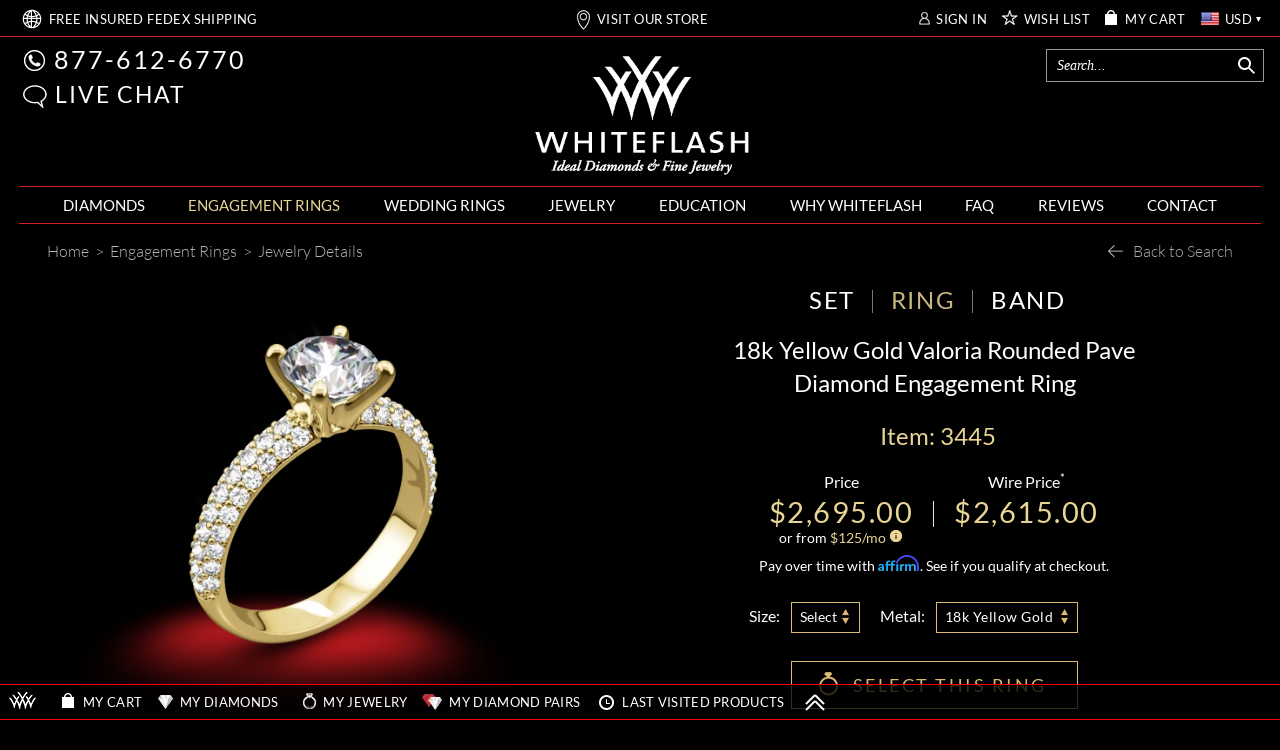

--- FILE ---
content_type: text/html; charset=utf-8
request_url: https://www.whiteflash.com/engagement-rings/diamond-settings/rounded-pave-diamond-engagement-ring-6503.htm
body_size: 188649
content:

<!DOCTYPE html>
<html xmlns="http://www.w3.org/1999/xhtml" lang="en-us">
<head>
<meta name="viewport" content="width=device-width, initial-scale=1, maximum-scale=1, user-scalable=0" />
<meta name="theme-color" content="#000000" />
<meta name="mobile-web-app-capable" content="yes"/>
<meta name="apple-mobile-web-app-status-bar-style" content="black"/>

    <link fetchpriority="high" rel="preload" href="/fonts/lato/9k-RPmcnxYEPm8CNFsH2gg.woff2" as="font" type="font/woff2" crossorigin /> 
    
    <style>
       *,.noPadding{padding:0}.col-xs-12,html{width:100%;scrollbar-gutter: stable;}@font-face{font-family:'Droid Serif';font-style:italic;font-weight:400;font-display:swap;src:local('Droid Serif Italic'),local(DroidSerif-Italic),url(/fonts/droidserif/cj2hUnSRBhwmSPr9kS5899kZXW4sYc4BjuAIFc1SXII.woff2) format("woff2")}@font-face{font-family:Lato;font-style:normal;font-weight:300;font-display:swap;src:local('Lato Light'),local(Lato-Light),url(/fonts/lato/KT3KS9Aol4WfR6Vas8kNcg.woff2) format("woff2")}@font-face{font-family:Lato;font-style:normal;font-weight:400;font-display:swap;src:local('Lato Regular'),local(Lato-Regular),url(/fonts/lato/9k-RPmcnxYEPm8CNFsH2gg.woff2) format("woff2")}@font-face{font-family:Lato;font-style:normal;font-weight:700;font-display:swap;src:local('Lato Bold'),local(Lato-Bold),url(/fonts/lato/wkfQbvfT_02e2IWO3yYueQ.woff2) format("woff2")}@font-face{font-family:Lato;font-style:italic;font-weight:300;font-display:swap;src:local('Lato Light Italic'),local(Lato-LightItalic),url(/fonts/lato/2HG_tEPiQ4Z6795cGfdivD8E0i7KZn-EPnyo3HZu7kw.woff2) format("woff2")}@font-face{font-family:Lato;font-style:italic;font-weight:400;font-display:swap;src:local('Lato Italic'),local(Lato-Italic),url(/fonts/lato/oUan5VrEkpzIazlUe5ieaA.woff2) format("woff2")}@font-face{font-family:Lato;font-style:italic;font-weight:700;font-display:swap;src:local('Lato Bold Italic'),local(Lato-BoldItalic),url(/fonts//lato/HkF_qI1x_noxlxhrhMQYED8E0i7KZn-EPnyo3HZu7kw.woff2) format("woff2")}@font-face{font-family:'Playfair Display';font-style:normal;font-weight:400;font-display:swap;src:local('Playfair Display'),local(PlayfairDisplay-Regular),url(/fonts/playfairdisplay/2NBgzUtEeyB-Xtpr9bm1CZa6Tn9fxpDPuRSK4Gn5Ybw.woff2) format("woff2")}*{margin:0}html{height:100%;background-color:#000}.breadcrumb{text-align:left;display:block;background-color:transparent!important}a,div,img,input,select,table{border:0}body{background-color:transparent;overflow-x:hidden;color:#fff;font-family:Lato;font-size:16px;}.text-content{color:#d5d5d5}.maxWidth{max-width:1242px;margin:auto!important}a{color: #fff}.col-xs-12{width: 100%}
    </style>    
       
    <link rel="preload" fetchpriority="high" type="image/webp" href="https://files.whiteflash.com/images/rd/common/mobile-header-sprite.webp" as="image" media="(max-width: 768px)"/>
    <link rel="preload" fetchpriority="high" type="image/webp" href="https://files.whiteflash.com/images/spritesheet20241219.webp" as="image"/>
    

    <link rel="preconnect" href="https://files.whiteflash.com" />
    <link rel="preconnect" href="https://developer.livehelpnow.net/" />
    <link rel="preconnect" href="https://www.googletagmanager.com" crossorigin/>
    <link rel="preconnect" href="https://www.redditstatic.com" crossorigin/>
      


    <!-- Google Tag Manager -->
<script>(function (w, d, s, l, i) {
        w[l] = w[l] || []; w[l].push({
            'gtm.start':
                new Date().getTime(), event: 'gtm.js'
        }); var f = d.getElementsByTagName(s)[0],
            j = d.createElement(s), dl = l != 'dataLayer' ? '&l=' + l : ''; j.async = true; j.src =
                'https://www.googletagmanager.com/gtm.js?id=' + i + dl; f.parentNode.insertBefore(j, f);
    })(window, document, 'script', 'dataLayer', 'GTM-KNFX6QKM');
    dataLayer = window.dataLayer || [];
</script>
<!-- End Google Tag Manager -->

    
    
    
<script type="application/ld+json">
    {
      "@context": "https://schema.org/",
      "@type": "Product",
      "name": "Valoria Rounded Pave Diamond Engagement Ring",
      "image":"https://www.whiteflash.com/photos/g_lostt.jpg?type=jewelry",
      "description": "A true beauty, this sparkling Valoria Rounded Pave Diamond Engagement Ring is set with beautiful Round Brilliant Diamond Melee.",
      "sku": "3445",
      "brand": {
        "@type": "Brand",
        "name": ""
      },
      "review": {
        "@type": "Review",
        "reviewRating": {
          "@type": "Rating",
          "ratingValue": 5,
          "bestRating": 5
        },
        "author": {
          "@type": "Organization",
          "name": "Whiteflash"
        }
      },
      "aggregateRating": {
        "@type": "AggregateRating",
        "ratingValue": 5,
        "reviewCount": 6
      },
      "offers": {
        "@type": "Offer",
        "url": "https://www.whiteflash.com/engagement-rings/diamond-settings/rounded-pave-diamond-engagement-ring-6503.htm",
        "priceCurrency": "USD",
        "price": 2615.00,
        "priceValidUntil": "1/29/2026 12:35:14 AM",
        "itemCondition": "https://schema.org/NewCondition",
        "availability": "https://schema.org/PreSale"
      }
    }
    </script>
     <script>
         
         rdt('track', 'ViewContent', {
             products: {
              id: '3445',
             category: 'Solitaire Rings',
             name: 'Valoria Rounded Pave Diamond Engagement Ring'
         }
         });
         

         var dataLayer = window.dataLayer || [];
         dataLayer.push({ ecommerce: null });
         dataLayer.push({
             event: "view_item",             
             ecommerce: {
                 currency: 'USD',
                 value: 2615.00,
                 items: [{
                     item_name: 'Valoria Rounded Pave Diamond Engagement Ring',
                     item_id: '3445',
                     price: 2615.00,
                     item_brand: '',
                     item_category: 'Solitaire Rings',
                     item_list_name: 'Engagement Rings',
                     item_list_id: 'engagement_rings',
                     quantity: 1
                 }]
             }
         });
          
     </script>
    <style>
    .price-block .price {
    color: #e8d495;
    font-size: 29px;
    letter-spacing: 1.5px;
    line-height: 30px;
}
    .select-option-sizes .tooltip-content-block-not-native
    {
        width: 69px;
    }

      @media (max-width: 1024px)
  {
      .share-button
      {
          right: -6px !important;         
      }
  }

    @media (max-width: 767px)
    {
        .share-button
        {
            right: 36px !important;
            top: -3px !important;
        }
    }

    @media (max-width: 490px)
    {
        .share-button
        {
            right: 15px !important;            
        }
    }
</style>
     

<title>
	Rounded Pave Diamond Engagement Ring | 6503
</title>
    <meta name="fragment" content="!" />
    <link rel="dns-prefetch" href="//vmp.boldchat.com" />
<meta content="/photos/2021/06/01/th500/valoria-rounded-pave-diamond-engagement-ring_gi_3445_g-197092.jpg" property="og:image" /><meta content="/photos/2021/06/01/th500/valoria-rounded-pave-diamond-engagement-ring_gi_3445_1-197076.jpg" property="og:image" /><meta content="/photos/2021/06/01/th500/valoria-rounded-pave-diamond-engagement-ring_gi_3445_2-197078.jpg" property="og:image" /><meta content="/photos/2021/06/01/th500/valoria-rounded-pave-diamond-engagement-ring_gi_3445_3-197077.jpg" property="og:image" /><meta content="/photos/2021/06/01/th500/valoria-rounded-pave-diamond-engagement-ring_gi_3445_4-197075.jpg" property="og:image" /><meta content="/photos/2021/06/01/th500/valoria-rounded-pave-diamond-engagement-ring_gi_3445_5-197079.jpg" property="og:image" /><meta content="/photos/2021/06/01/th500/valoria-rounded-pave-diamond-engagement-ring_gi_3445_6-197080.jpg" property="og:image" /><meta content="/photos/2021/06/01/th500/valoria-rounded-pave-diamond-engagement-ring_gi_3445_7-197081.jpg" property="og:image" /><meta name="description" content="Immerse in the brilliance of the Rounded Pave Diamond Engagement Ring. A symbol of eternal affection. | 6503" /><link href="https://www.whiteflash.com/engagement-rings/diamond-settings/rounded-pave-diamond-engagement-ring-6503.htm" rel="canonical" /><span><meta property="og:title" content="Rounded Pave Diamond Engagement Ring" />
<meta property="og:description" content="Immerse in the brilliance of the Rounded Pave Diamond Engagement Ring. A symbol of eternal affection." />
<meta property="og:url" content="/engagement-rings/diamond-settings/rounded-pave-diamond-engagement-ring-6503.htm" />
<meta property="og:type" content="product" />
</span>


<style type="text/css">td,th{padding:0}button,select{text-transform:none}.carousel-indicators,.dropdown-menu,.nav,.pager{list-style:none}hr,img{border:0}body{font-size:14px;line-height:1.42857143;margin:0}.btn-group>.btn-group,.btn-toolbar .btn,.btn-toolbar .btn-group,.btn-toolbar .input-group,.col-xs-1,.col-xs-10,.col-xs-11,.col-xs-12,.col-xs-2,.col-xs-3,.col-xs-4,.col-xs-5,.col-xs-6,.col-xs-7,.col-xs-8,.col-xs-9,.dropdown-menu{float:left}html{-webkit-tap-highlight-color:transparent;-webkit-text-size-adjust:100%}audio:not([controls]){display:none;height:0}[hidden],template{display:none}a{background-color:transparent;color:#fff;text-decoration:none}a:active,a:hover{outline:0}b,optgroup{font-weight:700}h1{margin:.67em 0}sub,sup{font-size:75%;line-height:0;position:relative;vertical-align:baseline}sup{top:-.5em}sub{bottom:-.25em}img{vertical-align:middle}svg:not(:root){overflow:hidden}hr{border-top:1px solid #eee;box-sizing:content-box;height:0;margin-bottom:20px;margin-top:20px}*,:after,:before,input[type=checkbox],input[type=radio]{-webkit-box-sizing:border-box}textarea{overflow:auto}button,input,optgroup,select,textarea{color:inherit;font:inherit;margin:0}button{overflow:visible}button,html input[type=button],input[type=reset],input[type=submit]{-webkit-appearance:button;cursor:pointer}button[disabled],html input[disabled]{cursor:default}input[type=checkbox],input[type=radio]{box-sizing:border-box;padding:0}table{border-collapse:collapse;border-spacing:0}.btn,.btn-default.active,.btn-default:active,.btn.active,.btn:active,.navbar-toggle,.open>.dropdown-toggle.btn-default{background-image:none}*,:after,:before{box-sizing:border-box}button,input,select,textarea{font-family:inherit;font-size:inherit;line-height:inherit}a:focus,a:hover{color:#23527c;text-decoration:underline}a:focus{outline:dotted thin;outline:-webkit-focus-ring-color auto 5px;outline-offset:-2px}.carousel-inner>.item>a>img,.carousel-inner>.item>img,.img-responsive,.thumbnail a>img,.thumbnail>img{display:block;height:auto;max-width:100%}.list-inline>li,label{display:inline-block}.checkbox,.radio,input[type=file]{display:block}.img-circle{border-radius:50%}[role=button]{cursor:pointer}.h1,.h2,.h3,h1,h2,h3{color:inherit;font-family:inherit;font-weight:500;line-height:1.1;margin-bottom:10px;margin-top:20px}.h1,h1{color:#e8d495;font-size:30px}.h2,h2{font-size:30px}.h3,h3{font-size:24px}p{margin:0 0 10px}.table{margin-bottom:20px}@media(min-width:768px){.container{width:750px}}.list-unstyled{list-style:none;padding-left:0}table{background-color:transparent}.text-right{text-align:right}.text-center{text-align:center}.text-justify{text-align:justify}dl,ol,ul{margin-top:0}ol,ul{margin-bottom:10px}ol ol,ol ul,ul ol,ul ul{margin-bottom:0}.container{margin-left:auto;margin-right:auto;padding-left:15px;padding-right:15px}.text-left,th{text-align:left}@media(min-width:992px){.container{width:970px}}@media(min-width:1200px){.container{width:1170px}}.row{margin-left:-15px;margin-right:-15px}.col-lg-1,.col-lg-10,.col-lg-11,.col-lg-12,.col-lg-2,.col-lg-3,.col-lg-4,.col-lg-5,.col-lg-6,.col-lg-7,.col-lg-8,.col-lg-9,.col-md-1,.col-md-10,.col-md-11,.col-md-12,.col-md-2,.col-md-3,.col-md-4,.col-md-5,.col-md-6,.col-md-7,.col-md-8,.col-md-9,.col-sm-1,.col-sm-10,.col-sm-11,.col-sm-12,.col-sm-2,.col-sm-3,.col-sm-4,.col-sm-5,.col-sm-6,.col-sm-7,.col-sm-8,.col-sm-9,.col-xs-1,.col-xs-10,.col-xs-11,.col-xs-12,.col-xs-2,.col-xs-3,.col-xs-4,.col-xs-5,.col-xs-6,.col-xs-7,.col-xs-8,.col-xs-9{min-height:1px;padding-left:15px;padding-right:15px;position:relative}.col-xs-12{width:100%}.col-xs-11{width:91.6667%}.col-xs-10{width:83.333%}.col-xs-9{width:75%}.col-xs-8{width:66.6667%}.col-xs-7{width:58.333%}.col-xs-6{width:50%}.col-xs-5{width:41.6667%}.col-xs-4{width:33.333%}.col-xs-3{width:25%}.col-xs-2{width:16.6667%}.col-xs-1{width:8.333%}.col-xs-offset-12{margin-left:100%}.col-xs-offset-11{margin-left:91.6667%}.col-xs-offset-10{margin-left:83.333%}.col-xs-offset-9{margin-left:75%}.col-xs-offset-8{margin-left:66.6667%}.col-xs-offset-7{margin-left:58.333%}.col-xs-offset-6{margin-left:50%}.col-xs-offset-5{margin-left:41.6667%}.col-xs-offset-4{margin-left:33.333%}.col-xs-offset-3{margin-left:25%}.col-xs-offset-2{margin-left:16.6667%}.col-xs-offset-1{margin-left:8.333%}.col-xs-offset-0{margin-left:0}@media(min-width:768px){.col-sm-1,.col-sm-10,.col-sm-11,.col-sm-12,.col-sm-2,.col-sm-3,.col-sm-4,.col-sm-5,.col-sm-6,.col-sm-7,.col-sm-8,.col-sm-9{float:left}.col-sm-12{width:100%}.col-sm-11{width:91.6667%}.col-sm-10{width:83.333%}.col-sm-9{width:75%}.col-sm-8{width:66.6667%}.col-sm-7{width:58.333%}.col-sm-6{width:50%}.col-sm-5{width:41.6667%}.col-sm-4{width:33.333%}.col-sm-3{width:25%}.col-sm-2{width:16.6667%}.col-sm-1{width:8.333%}.col-sm-offset-12{margin-left:100%}.col-sm-offset-11{margin-left:91.6667%}.col-sm-offset-10{margin-left:83.333%}.col-sm-offset-9{margin-left:75%}.col-sm-offset-8{margin-left:66.6667%}.col-sm-offset-7{margin-left:58.333%}.col-sm-offset-6{margin-left:50%}.col-sm-offset-5{margin-left:41.6667%}.col-sm-offset-4{margin-left:33.333%}.col-sm-offset-3{margin-left:25%}.col-sm-offset-2{margin-left:16.6667%}.col-sm-offset-1{margin-left:8.333%}.col-sm-offset-0{margin-left:0}}@media(min-width:992px){.col-md-1,.col-md-10,.col-md-11,.col-md-12,.col-md-2,.col-md-3,.col-md-4,.col-md-5,.col-md-6,.col-md-7,.col-md-8,.col-md-9{float:left}.col-md-12{width:100%}.col-md-11{width:91.6667%}.col-md-10{width:83.333%}.col-md-9{width:75%}.col-md-8{width:66.6667%}.col-md-7{width:58.333%}.col-md-6{width:50%}.col-md-5{width:41.6667%}.col-md-4{width:33.333%}.col-md-3{width:25%}.col-md-2{width:16.6667%}.col-md-1{width:8.333%}.col-md-offset-12{margin-left:100%}.col-md-offset-11{margin-left:91.6667%}.col-md-offset-10{margin-left:83.333%}.col-md-offset-9{margin-left:75%}.col-md-offset-8{margin-left:66.6667%}.col-md-offset-7{margin-left:58.333%}.col-md-offset-6{margin-left:50%}.col-md-offset-5{margin-left:41.6667%}.col-md-offset-4{margin-left:33.333%}.col-md-offset-3{margin-left:25%}.col-md-offset-2{margin-left:16.6667%}.col-md-offset-1{margin-left:8.333%}.col-md-offset-0{margin-left:0}}@media(min-width:1200px){.col-lg-1,.col-lg-10,.col-lg-11,.col-lg-12,.col-lg-2,.col-lg-3,.col-lg-4,.col-lg-5,.col-lg-6,.col-lg-7,.col-lg-8,.col-lg-9{float:left}.col-lg-12{width:100%}.col-lg-11{width:91.6667%}.col-lg-10{width:83.333%}.col-lg-9{width:75%}.col-lg-8{width:66.6667%}.col-lg-7{width:58.333%}.col-lg-6{width:50%}.col-lg-5{width:41.6667%}.col-lg-4{width:33.333%}.col-lg-3{width:25%}.col-lg-2{width:16.6667%}.col-lg-1{width:8.333%}.col-lg-offset-12{margin-left:100%}.col-lg-offset-11{margin-left:91.6667%}.col-lg-offset-10{margin-left:83.333%}.col-lg-offset-9{margin-left:75%}.col-lg-offset-8{margin-left:66.6667%}.col-lg-offset-7{margin-left:58.333%}.col-lg-offset-6{margin-left:50%}.col-lg-offset-5{margin-left:41.6667%}.col-lg-offset-4{margin-left:33.333%}.col-lg-offset-3{margin-left:25%}.col-lg-offset-2{margin-left:16.6667%}.col-lg-offset-1{margin-left:8.333%}.col-lg-offset-0{margin-left:0}}.btn-default,.table .table{background-color:#fff}caption{color:#777;padding-bottom:8px;padding-top:8px}.table{max-width:100%;width:100%}.table>tbody>tr>td,.table>tbody>tr>th,.table>thead>tr>td,.table>thead>tr>th{border-top:1px solid #ddd;line-height:1.42857143;padding:8px;vertical-align:top}.table>thead>tr>th{border-bottom:2px solid #ddd;vertical-align:bottom}.btn,.btn-group,.btn-group-vertical,.caret{vertical-align:middle}.table>thead:first-child>tr:first-child>td,.table>thead:first-child>tr:first-child>th{border-top:0}.table>tbody+tbody{border-top:2px solid #ddd}table col[class*=col-]{display:table-column;float:none;position:static}table td[class*=col-],table th[class*=col-]{display:table-cell;float:none;position:static}label{margin-bottom:5px;max-width:100%}input[type=search]{-webkit-appearance:none;box-sizing:border-box}input[type=checkbox],input[type=radio]{line-height:normal;margin:4px 0 0}input[type=range]{display:block;width:100%}select[multiple],select[size]{height:auto}input[type=checkbox]:focus,input[type=file]:focus,input[type=radio]:focus{outline:dotted thin;outline:-webkit-focus-ring-color auto 5px;outline-offset:-2px}@media screen and (-webkit-min-device-pixel-ratio:0){input[type=date].form-control,input[type=datetime-local].form-control,input[type=month].form-control,input[type=time].form-control{line-height:34px}.input-group-sm input[type=date],.input-group-sm input[type=datetime-local],.input-group-sm input[type=month],.input-group-sm input[type=time],input[type=date].input-sm,input[type=datetime-local].input-sm,input[type=month].input-sm,input[type=time].input-sm{line-height:30px}.input-group-lg input[type=date],.input-group-lg input[type=datetime-local],.input-group-lg input[type=month],.input-group-lg input[type=time],input[type=date].input-lg,input[type=datetime-local].input-lg,input[type=month].input-lg,input[type=time].input-lg{line-height:46px}}.form-group{margin-bottom:15px}.checkbox,.radio{margin-bottom:10px;margin-top:10px;position:relative}.checkbox label,.radio label{cursor:pointer;font-weight:400;margin-bottom:0;min-height:20px;padding-left:20px}.checkbox input[type=checkbox],.radio input[type=radio]{margin-left:-20px;position:absolute}.collapsing,.dropdown,.dropup{position:relative}.checkbox+.checkbox,.radio+.radio{margin-top:-5px}.checkbox.disabled label,.radio.disabled label,input[type=checkbox].disabled,input[type=checkbox][disabled],input[type=radio].disabled,input[type=radio][disabled]{cursor:not-allowed}.input-sm{border-radius:3px;font-size:12px;height:30px;line-height:1.5;padding:5px 10px}select.input-sm{height:30px;line-height:30px}.input-lg{border-radius:6px;font-size:18px;height:46px;line-height:1.33;padding:10px 16px}select.input-lg{height:46px;line-height:46px}select[multiple].input-sm,textarea.input-sm,select[multiple].input-lg,textarea.input-lg{height:auto}@media(min-width:768px){.form-horizontal .control-label{margin-bottom:0;padding-top:7px;text-align:right}}.btn-block,input[type=button].btn-block,input[type=reset].btn-block,input[type=submit].btn-block{width:100%}.form-horizontal .checkbox,.form-horizontal .radio{margin-bottom:0;margin-top:0;min-height:27px;padding-top:7px}.form-horizontal .form-group{margin-left:-15px;margin-right:-15px}.btn{border:1px solid transparent;border-radius:4px;cursor:pointer;display:inline-block;font-size:14px;font-weight:400;line-height:1.42857143;margin-bottom:0;padding:6px 12px;text-align:center;touch-action:manipulation;user-select:none;white-space:nowrap}.btn.active.focus,.btn.active:focus,.btn.focus,.btn:active.focus,.btn:active:focus,.btn:focus{outline:dotted thin;outline:-webkit-focus-ring-color auto 5px;outline-offset:-2px}.btn.focus,.btn:focus,.btn:hover{color:#333;text-decoration:none}.btn.active,.btn:active{box-shadow:inset 0 3px 5px rgba(0,0,0,.125);outline:0}.btn.disabled,.btn[disabled]{box-shadow:none;cursor:not-allowed;opacity:.65}a.btn.disabled{pointer-events:none}.btn-default{border-color:#ccc;color:#333}.btn-default.focus,.btn-default:focus{background-color:#e6e6e6;border-color:#8c8c8c;color:#333}.btn-default.active,.btn-default:active,.btn-default:hover,.open>.dropdown-toggle.btn-default{background-color:#e6e6e6;border-color:#adadad;color:#333}.btn-default.active.focus,.btn-default.active:focus,.btn-default.active:hover,.btn-default:active.focus,.btn-default:active:focus,.btn-default:active:hover,.open>.dropdown-toggle.btn-default.focus,.open>.dropdown-toggle.btn-default:focus,.open>.dropdown-toggle.btn-default:hover{background-color:#d4d4d4;border-color:#8c8c8c;color:#333}.btn-default.disabled,.btn-default.disabled.active,.btn-default.disabled.focus,.btn-default.disabled:active,.btn-default.disabled:focus,.btn-default.disabled:hover,.btn-default[disabled],.btn-default[disabled].active,.btn-default[disabled].focus,.btn-default[disabled]:active,.btn-default[disabled]:focus,.btn-default[disabled]:hover{background-color:#fff;border-color:#ccc}.btn-group-lg>.btn,.btn-lg{border-radius:6px;font-size:18px;line-height:1.33;padding:10px 16px}.btn-group-sm>.btn,.btn-sm{border-radius:3px;font-size:12px;line-height:1.5;padding:5px 10px}.btn-group-xs>.btn,.btn-xs{border-radius:3px;font-size:12px;line-height:1.5;padding:1px 5px}.btn-block+.btn-block{margin-top:5px}.fade{opacity:0;transition:opacity .15s linear}.fade.in{opacity:1}tr.collapse.in{display:table-row}tbody.collapse.in{display:table-row-group}.collapsing{height:0;overflow:hidden;transition-duration:.1s;transition-property:height,visibility;transition-timing-function:ease}.caret{border-left:4px solid transparent;border-right:4px solid transparent;border-top:4px dashed;border-top:4px solid9;display:inline-block;height:0;margin-left:2px;width:0}.dropdown-menu{background-clip:padding-box;background-color:#fff;border:1px solid rgba(0,0,0,.15);border-radius:4px;box-shadow:0 6px 12px rgba(0,0,0,.175);display:none;font-size:14px;left:0;margin:2px 0 0;min-width:160px;padding:5px 0;position:absolute;text-align:left;top:100%;z-index:1000}.dropdown-header,.dropdown-menu>li>a{display:block;line-height:1.42857143;padding:3px 20px;white-space:nowrap}.label,.pager{text-align:center}.dropdown-menu>li>a{clear:both;color:#333;font-weight:400}.dropdown-menu>li>a:focus,.dropdown-menu>li>a:hover{background-color:#f5f5f5;color:#262626;text-decoration:none}.dropdown-menu>.active>a,.dropdown-menu>.active>a:focus,.dropdown-menu>.active>a:hover{background-color:#337ab7;color:#fff;outline:0;text-decoration:none}.dropdown-menu>.disabled>a:focus,.dropdown-menu>.disabled>a:hover{background-color:transparent;background-image:none;cursor:not-allowed;text-decoration:none}.dropdown-menu-left{left:0;right:auto}.dropdown-header{color:#777;font-size:12px}.dropdown-backdrop{bottom:0;left:0;position:fixed;right:0;top:0;z-index:990}.dropup .caret{border-bottom:4px dashed;border-top:0;content:""}.dropup .dropdown-menu{bottom:100%;margin-bottom:2px;top:auto}.btn-group,.btn-group-vertical{display:inline-block;position:relative}.btn-group-vertical>.btn,.btn-group>.btn{float:left;position:relative}.btn-toolbar{margin-left:-5px}.btn-toolbar>.btn,.btn-toolbar>.btn-group,.btn-toolbar>.input-group{margin-left:5px}.btn .caret,.btn-group>.btn:first-child{margin-left:0}.btn-group>.btn+.dropdown-toggle{padding-left:8px;padding-right:8px}.btn-group>.btn-lg+.dropdown-toggle{padding-left:12px;padding-right:12px}.btn-group.open .dropdown-toggle{box-shadow:inset 0 3px 5px rgba(0,0,0,.125)}.btn-group.open .dropdown-toggle.btn-link{box-shadow:none}.btn-lg .caret{border-width:5px 5px 0}.dropup .btn-lg .caret{border-width:0 5px 5px}[data-toggle=buttons]>.btn input[type=checkbox],[data-toggle=buttons]>.btn input[type=radio],[data-toggle=buttons]>.btn-group>.btn input[type=checkbox],[data-toggle=buttons]>.btn-group>.btn input[type=radio]{clip:rect(0,0,0,0);pointer-events:none;position:absolute}.input-group,.input-group-btn,.input-group-btn>.btn,.nav>li,.nav>li>a,.navbar{position:relative}.input-group{border-collapse:separate;display:table}.input-group[class*=col-]{float:none;padding-left:0;padding-right:0}.input-group .form-control{float:left;margin-bottom:0;position:relative;width:100%;z-index:2}.input-group-lg>.form-control,.input-group-lg>.input-group-btn>.btn{border-radius:6px;font-size:18px;height:46px;line-height:1.33;padding:10px 16px}select.input-group-lg>.form-control,select.input-group-lg>.input-group-btn>.btn{height:46px;line-height:46px}.input-group-sm>.form-control,.input-group-sm>.input-group-btn>.btn{border-radius:3px;font-size:12px;height:30px;line-height:1.5;padding:5px 10px}select.input-group-sm>.form-control,select.input-group-sm>.input-group-btn>.btn{height:30px;line-height:30px}.input-group .form-control,.input-group-btn{display:table-cell}.input-group-btn{font-size:0;vertical-align:middle;white-space:nowrap;white-space:nowrap;width:1%}.close,.label{font-weight:700}.input-group-btn:first-child>.btn,.input-group-btn:first-child>.btn-group{margin-right:-1px}.input-group-btn:last-child>.btn,.input-group-btn:last-child>.btn-group{margin-left:-1px;z-index:2}.nav{margin-bottom:0;padding-left:0}.nav>li>a{padding:10px 15px}.nav>li>a:focus,.nav>li>a:hover{background-color:#eee;text-decoration:none}.nav>li.disabled>a:focus,.nav>li.disabled>a:hover{background-color:transparent;color:#777;cursor:not-allowed;text-decoration:none}.nav .open>a,.nav .open>a:focus,.nav .open>a:hover{background-color:#eee;border-color:#337ab7}.nav>li>a>img{max-width:none}.nav-pills>li{float:left}.nav-stacked>li{float:none}.nav-pills>li>a{border-radius:4px}.nav-pills>li+li{margin-left:2px}.nav-pills>li.active>a,.nav-pills>li.active>a:focus,.nav-pills>li.active>a:hover{background-color:#337ab7;color:#fff}.nav-stacked>li+li{margin-left:0;margin-top:2px}.navbar{border:1px solid transparent;margin-bottom:20px;min-height:50px}.navbar-collapse{-webkit-overflow-scrolling:touch;border-top:1px solid transparent;box-shadow:inset 0 1px 0 rgba(255,255,255,.1);overflow-x:visible;padding-left:15px;padding-right:15px}.navbar-collapse.in{overflow-y:auto}.btn-block,.collapse.in,.open>.dropdown-menu,.nav>li,.nav>li>a,.tab-content>.active{display:block}.collapse,.tab-content>.tab-pane{display:none}.dropdown-toggle:focus,.open>a,.btn-group .dropdown-toggle:active,.btn-group.open .dropdown-toggle{outline:0}.dropdown-menu-right,.dropdown-menu.pull-right,.pull-right>.dropdown-menu{left:auto;right:0}.btn-group-vertical>.btn:not(:first-child):not(:last-child),.btn-group>.btn-group:not(:first-child):not(:last-child)>.btn,.btn-group>.btn:not(:first-child):not(:last-child):not(.dropdown-toggle),.input-group .form-control:not(:first-child):not(:last-child),.input-group-btn:not(:first-child):not(:last-child){border-radius:0}.dropdown-menu .divider,.nav .nav-divider{background-color:#e5e5e5;height:1px;margin:9px 0;overflow:hidden}.dropdown-menu>.disabled>a,.dropdown-menu>.disabled>a:focus,.dropdown-menu>.disabled>a:hover,.nav>li.disabled>a{color:#777}.btn-group-vertical>.btn.active,.btn-group-vertical>.btn:active,.btn-group-vertical>.btn:focus,.btn-group-vertical>.btn:hover,.btn-group>.btn.active,.btn-group>.btn:active,.btn-group>.btn:focus,.btn-group>.btn:hover,.input-group-btn>.btn:active,.input-group-btn>.btn:focus,.input-group-btn>.btn:hover{z-index:2}.btn-group .btn+.btn,.btn-group .btn+.btn-group,.btn-group .btn-group+.btn,.btn-group .btn-group+.btn-group,.input-group-btn>.btn+.btn{margin-left:-1px}.btn-group>.btn:first-child:not(:last-child):not(.dropdown-toggle),.btn-group>.btn-group:first-child:not(:last-child)>.btn:last-child,.btn-group>.btn-group:first-child:not(:last-child)>.dropdown-toggle,.input-group .form-control:first-child,.input-group-btn:first-child>.btn,.input-group-btn:first-child>.btn-group>.btn,.input-group-btn:first-child>.dropdown-toggle,.input-group-btn:last-child>.btn-group:not(:last-child)>.btn,.input-group-btn:last-child>.btn:not(:last-child):not(.dropdown-toggle){border-bottom-right-radius:0;border-top-right-radius:0}.btn-group>.btn:last-child:not(:first-child),.btn-group>.dropdown-toggle:not(:first-child),.btn-group>.btn-group:last-child:not(:first-child)>.btn:first-child,.input-group .form-control:last-child,.input-group-btn:first-child>.btn-group:not(:first-child)>.btn,.input-group-btn:first-child>.btn:not(:first-child),.input-group-btn:last-child>.btn,.input-group-btn:last-child>.btn-group>.btn,.input-group-btn:last-child>.dropdown-toggle{border-bottom-left-radius:0;border-top-left-radius:0}select[multiple].input-group-lg>.form-control,select[multiple].input-group-lg>.input-group-btn>.btn,textarea.input-group-lg>.form-control,textarea.input-group-lg>.input-group-btn>.btn,select[multiple].input-group-sm>.form-control,select[multiple].input-group-sm>.input-group-btn>.btn,textarea.input-group-sm>.form-control,textarea.input-group-sm>.input-group-btn>.btn{height:auto}@media(min-width:768px){.navbar{border-radius:4px}.navbar-header{float:left}.navbar-collapse{border-top:0;box-shadow:none;width:auto}.navbar-collapse.collapse{display:block!important;height:auto!important;overflow:visible!important;padding-bottom:0}.navbar-collapse.in{overflow-y:visible}}.modal,.modal-open,.progress{overflow:hidden}.container>.navbar-collapse,.container>.navbar-header{margin-left:-15px;margin-right:-15px}.navbar-static-top{border-width:0 0 1px;z-index:1000}@media(min-width:768px){.container>.navbar-collapse,.container>.navbar-header{margin-left:0;margin-right:0}}.navbar-toggle{background-color:transparent;border:1px solid transparent;border-radius:4px;float:right;margin-bottom:8px;margin-right:15px;margin-top:8px;padding:9px 10px;position:relative}.navbar-toggle:focus{outline:0}.navbar-toggle .icon-bar{border-radius:1px;display:block;height:2px;width:22px}.navbar-toggle .icon-bar+.icon-bar{margin-top:4px}.navbar-nav{margin:7.5px -15px}.navbar-nav>li>a{line-height:20px;padding-bottom:10px;padding-top:10px}@media(max-width:767px){.navbar-nav .open .dropdown-menu{background-color:transparent;border:0;box-shadow:none;float:none;margin-top:0;position:static;width:auto}.navbar-nav .open .dropdown-menu .dropdown-header,.navbar-nav .open .dropdown-menu>li>a{padding:5px 15px 5px 25px}.navbar-nav .open .dropdown-menu>li>a{line-height:20px}.navbar-nav .open .dropdown-menu>li>a:focus,.navbar-nav .open .dropdown-menu>li>a:hover{background-image:none}}@media(min-width:768px){.navbar-toggle{display:none}.navbar-nav{float:left;margin:0}.navbar-nav>li{float:left}.navbar-nav>li>a{padding-bottom:15px;padding-top:15px}}.navbar-nav>li>.dropdown-menu{border-top-left-radius:0;border-top-right-radius:0;margin-top:0}.navbar-default{background-color:#f8f8f8;border-color:#e7e7e7}.navbar-default .navbar-nav>li>a{color:#777}.navbar-default .navbar-nav>li>a:focus,.navbar-default .navbar-nav>li>a:hover{background-color:transparent;color:#333}.navbar-default .navbar-nav>.disabled>a,.navbar-default .navbar-nav>.disabled>a:focus,.navbar-default .navbar-nav>.disabled>a:hover{background-color:transparent;color:#ccc}.navbar-default .navbar-toggle{border-color:#ddd}.navbar-default .navbar-toggle:focus,.navbar-default .navbar-toggle:hover{background-color:#ddd}.navbar-default .navbar-toggle .icon-bar{background-color:#888}.navbar-default .navbar-collapse,.navbar-default .navbar-form{border-color:#e7e7e7}.navbar-default .navbar-nav>.active>a,.navbar-default .navbar-nav>.active>a:focus,.navbar-default .navbar-nav>.active>a:hover,.navbar-default .navbar-nav>.open>a,.navbar-default .navbar-nav>.open>a:focus,.navbar-default .navbar-nav>.open>a:hover{background-color:#e7e7e7;color:#555}@media(max-width:767px){.navbar-default .navbar-nav .open .dropdown-menu>li>a{color:#777}.navbar-default .navbar-nav .open .dropdown-menu>li>a:focus,.navbar-default .navbar-nav .open .dropdown-menu>li>a:hover{background-color:transparent;color:#333}.navbar-default .navbar-nav .open .dropdown-menu>.active>a,.navbar-default .navbar-nav .open .dropdown-menu>.active>a:focus,.navbar-default .navbar-nav .open .dropdown-menu>.active>a:hover{background-color:#e7e7e7;color:#555}.navbar-default .navbar-nav .open .dropdown-menu>.disabled>a,.navbar-default .navbar-nav .open .dropdown-menu>.disabled>a:focus,.navbar-default .navbar-nav .open .dropdown-menu>.disabled>a:hover{background-color:transparent;color:#ccc}}.navbar-default .btn-link[disabled]:focus,.navbar-default .btn-link[disabled]:hover{color:#ccc}.pager{margin:20px 0;padding-left:0}.pager li{display:inline}.pager li>a,.pager li>span{background-color:#fff;border:1px solid #ddd;border-radius:15px;display:inline-block;padding:5px 14px}.pager li>a:focus,.pager li>a:hover{background-color:#eee;text-decoration:none}.panel,.thumbnail{background-color:#fff}.pager .next>a,.pager .next>span{float:right}.pager .previous>a,.pager .previous>span{float:left}.pager .disabled>a,.pager .disabled>a:focus,.pager .disabled>a:hover,.pager .disabled>span{background-color:#fff;color:#777;cursor:not-allowed}.label{border-radius:.25em;color:#fff;display:inline;font-size:75%;line-height:1;padding:.2em .6em .3em;vertical-align:baseline;white-space:nowrap}a.label:focus,a.label:hover{color:#fff;cursor:pointer;text-decoration:none}.label:empty{display:none}.btn .label{position:relative;top:-1px}.modal,.modal-backdrop{bottom:0;left:0;right:0;top:0}.thumbnail{border:1px solid #ddd;border-radius:4px;display:block;line-height:1.42857143;padding:4px;transition:border .2s ease-in-out}.thumbnail a>img,.thumbnail>img{margin-left:auto;margin-right:auto}a.thumbnail.active,a.thumbnail:focus,a.thumbnail:hover{border-color:#337ab7}.thumbnail .caption{color:#333;padding:9px}.list-group{padding-left:0}.panel{border:1px solid transparent;border-radius:4px;box-shadow:0 1px 1px rgba(0,0,0,.05)}.panel>.list-group,.panel>.table{margin-bottom:0}.panel>.list-group .list-group-item{border-radius:0;border-width:1px 0}.panel>.list-group:last-child .list-group-item:last-child{border-bottom:0}.panel>.list-group:last-child .list-group-item:last-child,.panel>.table:last-child,.panel>.table:last-child>tbody:last-child>tr:last-child{border-bottom-left-radius:3px;border-bottom-right-radius:3px}.panel>.list-group:first-child .list-group-item:first-child{border-top:0;border-top-left-radius:3px;border-top-right-radius:3px}.panel>.table caption{padding-left:15px;padding-right:15px}.panel>.table:first-child,.panel>.table:first-child>tbody:first-child>tr:first-child,.panel>.table:first-child>thead:first-child>tr:first-child{border-top-left-radius:3px;border-top-right-radius:3px}.panel>.table:first-child>tbody:first-child>tr:first-child td:first-child,.panel>.table:first-child>tbody:first-child>tr:first-child th:first-child,.panel>.table:first-child>thead:first-child>tr:first-child td:first-child,.panel>.table:first-child>thead:first-child>tr:first-child th:first-child{border-top-left-radius:3px}.panel>.table:first-child>tbody:first-child>tr:first-child td:last-child,.panel>.table:first-child>tbody:first-child>tr:first-child th:last-child,.panel>.table:first-child>thead:first-child>tr:first-child td:last-child,.panel>.table:first-child>thead:first-child>tr:first-child th:last-child{border-top-right-radius:3px}.panel>.table:last-child>tbody:last-child>tr:last-child td:first-child,.panel>.table:last-child>tbody:last-child>tr:last-child th:first-child{border-bottom-left-radius:3px}.panel>.table:last-child>tbody:last-child>tr:last-child td:last-child,.panel>.table:last-child>tbody:last-child>tr:last-child th:last-child{border-bottom-right-radius:3px}.panel>.panel-body+.table,.panel>.table+.panel-body{border-top:1px solid #ddd}.panel>.table>tbody:first-child>tr:first-child td,.panel>.table>tbody:first-child>tr:first-child th{border-top:0}.panel-group .panel{border-radius:4px;margin-bottom:0}.panel-group .panel+.panel{margin-top:5px}.close{color:#000;float:right;font-size:21px;line-height:1;opacity:.2;text-shadow:0 1px 0 #fff}.modal-title{line-height:1.42857143;margin:0}.close:focus,.close:hover{color:#000;cursor:pointer;opacity:.5;text-decoration:none}button.close{appearance:none;background:0 0;border:0;cursor:pointer;padding:0}.modal{-webkit-overflow-scrolling:touch;display:none;outline:0;position:fixed;z-index:1050}.modal.fade .modal-dialog{transform:translate(0,-25%);transition:transform .3s ease-out}.modal.in .modal-dialog{transform:translate(0,0)}.modal-open .modal{overflow-x:hidden;overflow-y:auto}.modal-dialog{margin:10px;position:relative;width:auto}.modal-content{background-clip:padding-box;background-color:#fff;border:1px solid #999;border:1px solid rgba(0,0,0,.2);border-radius:6px;box-shadow:0 3px 9px rgba(0,0,0,.5);outline:0;position:relative}.modal-backdrop{background-color:#000;position:fixed;z-index:1040}.modal-backdrop.fade{opacity:0}.modal-backdrop.in{opacity:.5}.modal-header{border-bottom:1px solid #e5e5e5;min-height:16.43px;padding:15px}.modal-header .close{margin-top:-2px}.modal-body{padding:15px;position:relative}.navbar-default .navbar-link,.navbar-default .btn-link{color:#777}.navbar-default .navbar-link:hover,.navbar-default .btn-link:focus,.navbar-default .btn-link:hover{color:#333}.list-group,.panel,.progress,.thumbnail,.panel-group{margin-bottom:20px}@media(min-width:768px){.modal-dialog{margin:30px auto;width:600px}.modal-content{box-shadow:0 5px 15px rgba(0,0,0,.5)}}.carousel-caption,.carousel-control{color:#fff;text-align:center;text-shadow:0 1px 2px rgba(0,0,0,.6)}.carousel,.carousel-inner{position:relative}.carousel-inner{overflow:hidden;width:100%}.carousel-inner>.item{display:none;position:relative;transition:.6s ease-in-out left}.carousel-inner>.item>a>img,.carousel-inner>.item>img{line-height:1}@media all and (transform-3d),(-webkit-transform-3d){.carousel-inner>.item{backface-visibility:hidden;perspective:1000px;transition:transform .6s ease-in-out}.carousel-inner>.item.active.right,.carousel-inner>.item.next{left:0;transform:translate3d(100%,0,0)}.carousel-inner>.item.active.left,.carousel-inner>.item.prev{left:0;transform:translate3d(-100%,0,0)}.carousel-inner>.item.active,.carousel-inner>.item.next.left,.carousel-inner>.item.prev.right{left:0;transform:translate3d(0,0,0)}}.carousel-inner>.active,.carousel-inner>.next,.carousel-inner>.prev{display:block}.carousel-inner>.next,.carousel-inner>.prev{position:absolute;top:0;width:100%}.carousel-control{bottom:0;font-size:20px;left:0;opacity:.5;position:absolute;top:0;width:15%}.carousel-control.left{background-image:linear-gradient(to right,rgba(0,0,0,.5) 0,rgba(0,0,0,.0001) 100%);background-repeat:repeat-x}.carousel-control.right{background-image:linear-gradient(to right,rgba(0,0,0,.0001) 0,rgba(0,0,0,.5) 100%);background-repeat:repeat-x;left:auto;right:0}.carousel-control:focus,.carousel-control:hover{color:#fff;opacity:.9;outline:0;text-decoration:none}.carousel-control .glyphicon-chevron-left,.carousel-control .glyphicon-chevron-right,.carousel-control .icon-next,.carousel-control .icon-prev{display:inline-block;margin-top:-10px;position:absolute;top:50%;z-index:5}.carousel-control .glyphicon-chevron-left,.carousel-control .icon-prev{left:50%;margin-left:-10px}.carousel-control .glyphicon-chevron-right,.carousel-control .icon-next{margin-right:-10px;right:50%}.carousel-control .icon-next,.carousel-control .icon-prev{font-family:serif;height:20px;line-height:1;width:20px}.carousel-control .icon-prev:before{content:'2039'}.carousel-control .icon-next:before{content:'203a'}.carousel-indicators{bottom:10px;left:50%;margin-left:-30%;padding-left:0;position:absolute;text-align:center;width:60%;z-index:15}.carousel-indicators li{background-color:rgba(0,0,0,0);border:1px solid #fff;border-radius:10px;cursor:pointer;display:inline-block;height:10px;margin:1px;text-indent:-999px;width:10px}.carousel-indicators .active{background-color:#fff;height:12px;margin:0;width:12px}.text-hide{text-shadow:none}.carousel-inner>.active,.carousel-inner>.next.left,.carousel-inner>.prev.right{left:0}.carousel-inner>.next,.carousel-inner>.active.right{left:100%}.carousel-inner>.prev,.carousel-inner>.active.left{left:-100%}@media screen and (min-width:768px){.carousel-control .glyphicon-chevron-left,.carousel-control .glyphicon-chevron-right,.carousel-control .icon-next,.carousel-control .icon-prev{font-size:30px;height:30px;margin-top:-15px;width:30px}.carousel-control .glyphicon-chevron-left,.carousel-control .icon-prev{margin-left:-15px}.carousel-control .glyphicon-chevron-right,.carousel-control .icon-next{margin-right:-15px}.carousel-caption{left:20%;padding-bottom:30px;right:20%}.carousel-indicators{bottom:20px}}.btn-group-vertical>.btn-group:after,.btn-group-vertical>.btn-group:before,.btn-toolbar:after,.btn-toolbar:before,.container:after,.container:before,.form-horizontal .form-group:after,.form-horizontal .form-group:before,.nav:after,.nav:before,.navbar-collapse:after,.navbar-collapse:before,.navbar-header:after,.navbar-header:before,.navbar:after,.navbar:before,.pager:after,.pager:before,.row:after,.row:before{content:" ";display:table}.btn-group-vertical>.btn-group:after,.btn-toolbar:after,.container:after,.form-horizontal .form-group:after,.nav:after,.navbar-collapse:after,.navbar-header:after,.navbar:after,.pager:after,.panel-body:after,.row:after{clear:both}.center-block{display:block;margin-left:auto;margin-right:auto}.pull-right{float:right!important}.pull-left{float:left!important}.show{display:block!important}.hidden,.hide{display:none!important}.invisible{visibility:hidden}.affix{position:fixed}@media(min-width:1200px){.hidden-lg{display:none!important}}@media(max-width:767px){.hidden-xs{display:none!important}}@media(min-width:768px) and (max-width:991px){.hidden-sm{display:none!important}}@media(min-width:992px) and (max-width:1199px){.hidden-md{display:none!important}}.text-justified{text-align:justify!important}.text-centered{text-align:center!important}.link-class,.link-class:focus,.link-class:active,.link-class:hover{color:#fff;cursor:pointer}.link-red-decoration{padding-bottom:1px}.text-decoration-none{text-decoration:none!important}a{color:#fff}.mb-logo{padding-top:14px;text-align:center}.header_middle_small.sticky-navbar.hor-andr,#divsliding.hor-andr{display:none!important}.header_menu .sticky-navbar-fixed-menu.hor-andr{top:0!important}.link-red-decoration:hover,.link-red-decoration:active,.link-red-decoration:focus{padding-bottom:0;text-decoration:none;border-bottom:1px solid #d22224}.link-class-decoration:hover{border-bottom:1px solid #d22224}.footer-contact-box .link-red-decoration,.footer-contact-box .link-red-decoration:hover,.footer-contact-box .link-red-decoration:active,.footer-contact-box .link-red-decoration:visited,.footer-contact-box .link-red-decoration:focus{color:#fff!important}.icon-link:hover{cursor:pointer}.footer-icon-link:hover{cursor:pointer;color:#000}.footer-link-class,.footer-link-class:hover,.footer-link-class:active,.footer-link-class:focus{color:#bcbcbc}.rotate-class{transform:rotate(180deg)}.tbl_top_search{width:100%;border-bottom:1px solid #000}.tbl_top_search .diamond-result-image{max-width:45px;max-height:45px}.searchBar a{color:#1e1e1e}.searchBar{position:relative;margin-right:-218px;margin-top:32px;background-color:#000;float:right;text-align:left;border:1px solid #969696;width:300px}.searchBar .handCursor{border-bottom:1px solid #000}.searchBar .tblrow{width:300px}.searchBar .tblrow td{padding:0 4px;cursor:pointer}.searchBar .count{text-align:right;width:80px}.searchBar .title{margin:0}.searchBar .rowSel{background-color:transparent;color:#DABA70;border-bottom:1px solid #000}.searchBar .rowSel a{color:#000}.searchBar .tsclose{border-top:1px dashed gray;color:Gray}.searchBar #hlTopClose{text-decoration:underline}.searchBar .hideEmptyRow{height:0}a:hover{color:#fff;cursor:pointer}.display-hxs{display:none}.hidden-hxs{display:block}.sticky-navbar .hidden-sticky{display:none!important}.display-sticky{display:none}.sticky-navbar .display-sticky{display:block!important}.navbar-default .navbar-nav>li>a:focus,.navbar-default .navbar-nav>li>a:hover{color:#fff}.noStyledList{list-style:none}.noPadding{padding:0}.header input:focus{outline-width:0}.header{height:224px;z-index:50;max-height:252px;position:relative;width:100%}.header_middle{z-index:14;background-color:#000;border-top:#d22224 solid 1px}.maxHeight{height:100%}.header .row{margin:0;padding:0}.maxWidth{max-width:1242px;margin:auto!important}.width-1248{max-width:1248px;margin:auto!important;right:0;left:0;position:relative}.headerRow{user-select:none;margin-top:12px;height:136px;padding:0;background-color:#000}.header_middle_search,.header_mobile_menu_search{border-radius:0;position:relative;font-family:PlayfairDisplay;font-style:italic;font-size:14px;height:33px;width:190px;padding:1px;padding-left:10px;background-color:#000;border:solid 1px #969696;border-right:0;color:#fff;float:right}.header_middle_search::-moz-placeholder{opacity:1}.header_mobile_menu_search::-moz-placeholder{opacity:1}.header_middle_search:focus::-webkit-input-placeholder{color:transparent}.header_middle_search:focus::-moz-placeholder{color:transparent}.header_middle_search:focus:-ms-input-placeholder{color:transparent}.header_mobile_menu_search:focus::-webkit-input-placeholder{color:transparent}.header_mobile_menu_search:focus::-moz-placeholder{color:transparent}.header_mobile_menu_search:focus:-ms-input-placeholder{color:transparent}.header_middle_search_icon{border:solid 1px #969696;border-left:0;height:33px;width:28px;float:right;cursor:pointer}.header_middle_search::-webkit-input-placeholder{color:#fff;font-size:14px}.header_mobile_menu_search::-webkit-input-placeholder{color:#fff;font-size:14px}.header_mobile_menu_search_icon{float:right;width:28px;height:36px;border:solid 1px #969696;border-left:0;cursor:pointer}.header_mobile_menu_search_icon div{top:-3px;right:5px;position:absolute}.header_mobile_menu_search{width:calc((100%) - 28px);height:36px;background-color:transparent;font-size:13px}.header_middle_logo{width:224px;margin:0 auto;vertical-align:unset;margin-top:2px;display:block}.header_middle .phone,.header_middle .chat{font-family:Lato;color:#fff;text-align:justify;letter-spacing:2px;width:100%;margin-bottom:18px}.header_middle .phone{font-size:25px}.header_middle .chat{font-size:23px}.header_middle .chat div{margin-right:5px;float:left}.header_middle .phone,.header_middle .chat{height:25px}.iconlabel_centered{margin:0 auto;display:table;table-layout:fixed;list-style:none;padding:0;padding-left:9px}.iconlabel{list-style:none;padding:0}.iconlabel_right{position:absolute;display:block;right:0;list-style:none;padding:0}.header_middle .phone .labelText{margin-top:-8px}.header_middle .chat .labelText{margin-top:-7px;margin-left:-1px}.iconlabel li,.iconlabel_centered li,.iconlabel_right li{float:left;margin-right:5px}.header_middle .phone{height:17px}.header_middle .chat{height:23px}.header .header_top{height:36px;font-size:90%;letter-spacing:.4px;padding-right:11px;padding-left:11px;z-index:16}.header_top_nonmobile{max-height:37px}.header_top_nonmobile .shipping,.header_top_nonmobile .showroom,.header_top_nonmobile .customer{padding:10px 0 0}.header_top_nonmobile .customer-mobile{padding:8px 0 0}.header_top_nonmobile .customer,.header_top_nonmobile .customer-mobile{font-size:100%}.header_top_nonmobile .menubar{padding:0}.header_top_nonmobile .customer-mobile ul,.header_top_nonmobile .menubar ul{height:27px}.header_top_nonmobile .customer-mobile li{height:27px}.header_top_nonmobile .shipping .iconlabel,.header_top_nonmobile .showroom .iconlabel_centered,.header_top_nonmobile .customer .iconlabel_right{height:27px}.header_top_nonmobile .customer li.sprite-Header_SIGN_IN,.header_top_nonmobile .customer li.sprite-FLAG_USA{margin-top:2px}.header_menu{min-height:36px;padding:0;z-index:15;background-color:rgba(0,0,0,0.76)}.header_menu .navMenu{background:rgba(0,0,0,0);border:0;border-radius:0}.header_menu .navbar{border:0;background:none;user-select:none;min-height:100%;height:100%;z-index:100;overflow:visible}.header_menu .navbar-nav{margin:0 auto;display:flex;display:-webkit-flex;justify-content:space-between;-webkit-justify-content:space-around;height:100%;float:none;border-top:1px #d22224 solid;border-bottom:1px #d22224 solid}.header_menu .navbar-nav>li>a{padding:7px;padding-bottom:0;height:36px;color:#FFF;font-family:Lato;font-size:15px}.header_middle .phone .sprite,.header_middle .chat .sprite{margin-right:9px}.header_top .showroom .sprite,.header_top .shipping .sprite{margin-right:7px}.header_top .shipping .sprite-HEADER_WORLDWIDE_BIG,.header_top .customer .sprite{margin-left:5px}.header_top .customer-mobile .icon-splitter{width:15px}.header .menuBar .navbar-toggle{margin:0;padding-left:6px;padding-top:9px}.header .menuBar .navbar-toggle-menu .icon-bar{display:block;width:30px;height:2px;border-radius:1px;background-color:#fff;margin-top:7px}.header .menuBar .navbar-toggle-menu .expanded_menu,.header .menuBar .header_middle_small_sticky .expanded_menu{display:none}.header .menuBar .navbar-toggle-cancel .icon-bar,.header .menuBar .header_middle_small_sticky .navbar-toggle-cancel .expanded_menu{display:none}.header .menuBar .navbar-toggle-cancel .icon-cancel,.header .menuBar .header_middle_small_sticky .navbar-toggle-cancel .icon-cancel{display:block;width:30px;height:30px;margin-left:2px;margin-top:5px}.header .menuBar .navbar-toggle-cancel .red_menu_arrow.expanded_menu{display:block;margin-top:-2px;margin-left:6px;width:0;height:0;border-style:solid;border-width:0 10px 7px;border-color:transparent transparent red}.header_middle_small{padding:7px 10px 0!important;color:#fff;font-family:Lato;font-size:14px;border-top:#d22224 solid 1px;border-bottom:#d22224 solid 1px;position:absolute;top:0;width:100%;z-index:50;height:52px}.padding-bottom-5{padding-bottom:5px}.above-diamonds-menu .common-menu-list-title-lab{margin-top:14px!important;margin-bottom:13px!important}.header_middle_small ul{list-style:none;padding:0}.header_middle_small ul:first-child{margin-bottom:4px;list-style:none;padding:0}.header_middle_small li:first-child{margin:auto}.header_middle_small li{text-align:center}.header .sprite-HEADER_BAG .shopping_cart{background:#d22224;height:12px;width:12px;display:block;z-index:99;margin-top:6px;margin-left:4px;font-size:9px;padding-left:3px;padding-bottom:6px}.header .mobile-header-sprite-cart .shopping_cart{background:#d22224;height:12px;width:12px;display:block;z-index:99;margin-top:17px;margin-left:-5px;font-size:9px;padding-left:3px;padding-bottom:6px}.header .sprite-HEADER_BAG .shopping_cart span{position:relative;margin-left:-3px;margin-top:0;text-align:center;width:12px;height:12px;display:block;top:1px}.header .sprite-HEADER_BAG_BIG .shopping_cart{background:#d22224;height:12px;width:12px;display:block;z-index:99;margin-top:11px;margin-left:8px;font-size:10px;padding-left:3px;padding-bottom:6px}.header .sprite-HEADER_BAG_BIG .shopping_cart span{position:absolute;top:10px;width:12px;text-align:center;margin-left:-3px}.header .mobile-header-sprite-cart .shopping_cart span{position:absolute;top:17px;width:12px;text-align:center;margin-left:-3px}.header .collapse.sub-menu{display:none;height:0}.header .collapse.in.sub-menu{display:block;height:auto}.header .no-mobile-menu a,.header .no-mobile-menu{color:#fff;font-family:Lato;font-size:14px;text-decoration:none;letter-spacing:.1px}.header .no-mobile-menu .common-menu-list-title a,.header .no-mobile-menu .common-menu-list-title{font-size:15px}.search-for-diamonds-menu-title{white-space:nowrap}.header .no-mobile-menu .main-container{background-color:#000;z-index:900;border-top:none;padding:20px;padding-top:10px;padding-bottom:37px;height:287px}.header .no-mobile-menu span.sprite{margin:0 auto}.header .no-mobile-menu div.ico-container{width:32px;height:20px;display:inline;float:left;margin-right:4px;text-align:center}.header .no-mobile-menu div.ico-container span{display:inline-block;vertical-align:middle;margin-top:-3px}.header .no-mobile-menu div.ico-container-engagement{width:38px;height:20px;display:inline-block;margin-right:5px;text-align:center;vertical-align:middle;cursor:pointer}.header .no-mobile-menu div.ico-container-wedding{width:38px;height:21px;display:inline-block;margin-right:5px;text-align:center;vertical-align:middle;margin-top:-5px;cursor:pointer}.header .no-mobile-menu .second-level-menu-item li.common-menu-list-title-wedding{margin-bottom:16px!important}.header .no-mobile-menu div.ico-container-why{width:24px;height:17px;display:inline-block;margin-right:0;text-align:center;vertical-align:middle;cursor:pointer}.header .no-mobile-menu div.ico-container-why span{margin-top:-1px}.header .no-mobile-menu .second-level-menu-item li{min-height:20px;margin-bottom:4px;padding-right:5px;letter-spacing:0}.header .no-mobile-menu{width:100%;left:0;right:0;margin-left:auto;margin-right:auto}.header .menu-close-button{position:absolute;bottom:10px;z-index:2000;left:0;right:0;text-align:center}.header .menu-close-button span{cursor:pointer;display:inline-block}.header_menu .main-menu{text-align:center;border-bottom:1px solid;border-color:transparent}.header_menu .main-menu:hover,.header_menu .main-menu.activeMenu{border-color:#d22224;cursor:pointer}.header .header_middle_small_sticky .shopping_cart span{position:absolute;margin-left:-7px;margin-top:-11px;width:12px;text-align:center}.header .header_middle_small_sticky .mobile-header-sprite-cart .shopping_cart span{position:absolute;margin-left:-8px;margin-top:-17px;width:12px;text-align:center}.header .header_middle_small_sticky .shopping_cart{position:absolute}.header .big-main-menu{display:none;z-index:999;float:none}.no-mobile-menu-main-placeholder{display:block;position:absolute;width:100%;left:0;right:0;top:37px;transition:height ease-out .5s;perspective:1000px;background-color:#000;overflow:hidden;border-bottom:1px solid #d22224;width:100%;left:0;right:0;margin-left:auto;margin-right:auto;max-width:1242px;height:0}.no-mobile-menu-main-placeholder .no-mobile-menu ul{margin-bottom:0}.header .menu-vertical-splitter{height:calc((100%) - 50px);width:1px;border:1px solid #D2D2D2;position:absolute;right:5px;top:0;margin-top:50px}.breadcrumb{font-size:16px;overflow:hidden;white-space:nowrap;text-overflow:ellipsis;color:#B5B5B5!important;padding:0;width:100%;margin:0 auto;float:none;font-weight:300;font-family:Lato}.breadcrumb a{color:#B5B5B5!important}.breadcrumb a:hover,.breadcrumb a:active,.breadcrumb a:focus{padding-bottom:0;text-decoration:none;border-bottom:1px solid #d22224}.breadcrumb .social-button a:hover,.breadcrumb .social-button a:active,.breadcrumb .social-button a:focus{border-bottom:0!important}@media(max-width:460px){.header_top .customer-mobile .icon-splitter{width:5px}.header .icon-splitter{width:0}.header .header_top .customer-mobile li{margin-right:0}.display-hxs{display:block}.hidden-hxs{display:none!important}}@media(max-width:767px){.header{height:159px;background-color:#000}.header_top_nonmobile .shipping .iconlabel{margin:0 auto;display:table;table-layout:fixed;list-style:none;padding:0}.header .header_top{padding-left:5px}.headerRow{height:100px;margin-top:5px;margin-bottom:5px}.header_top{height:107px!important}.header_top_nonmobile .shipping,.header_top_nonmobile .showroom,.header_top_nonmobile .customer{padding:16px 0 0}.header_top_nonmobile .customer-mobile{padding:12px 0 0}.header_middle_logo{width:180px;height:100px}.shipping .shippingFedexWord{display:none}.header_menu{height:52px}.header .nav ul{width:100%}.header .nav li{width:100%;float:left;background-color:#000;height:47px;cursor:pointer}.header_menu .navMenu .navbar{border-top:#d22224 solid 1px}.header_menu .navbar-nav>li>.mobile_menu_arrow.menu-sprite-Header_mobile_arrow_l{display:block;position:absolute;right:17px;top:18px}.header_menu .navbar-nav>li>.mobile_menu_arrow.menu-sprite-Header_mobile_arrow_d{display:block;position:absolute;right:16px;top:13px}.header_menu .navMenu{z-index:50}.header_menu .navbar-nav{display:block;border-top:0;height:100%;overflow-y:visible}.header_menu .sticky-navbar-fixed-menu .navbar-nav{height:auto;overflow-y:auto}.header_menu .main-menu{text-align:left}.header.sticked-mobile-menu{height:161px}.fixed-menu{position:absolute;margin-top:-161px!important;top:50px}.sticky-navbar-fixed-menu{position:fixed;margin-top:0!important;top:51px;user-select:none}.sticky-navbar{top:0!important;position:fixed!important;background:rgba(0,0,0,0.76);border-top:0!important}.header_middle_small.sticky-navbar{padding-left:5px!important;left:0}.header_middle_small.sticky-navbar .navbar-toggle{padding-top:0!important;padding-bottom:9px!important}.header_middle_small.sticky-navbar .expanded_menu.red_menu_arrow{margin-top:2px!important}.header .header_top .shipping_text{font-size:12.5px;margin-top:5px}.header div.link-class{padding:0!important}#certified-carousel .sprite{margin:0}.margin-left-right{margin:0!important}}.common-menu-list,.search-for-diamonds-menu{max-width:220px;margin:auto;padding-left:6px;font-weight:300;letter-spacing:.1px}.common-menu-list-title,.search-for-diamonds-menu-title{font-size:15px!important;font-weight:300}.common-menu-list-title,.above-diamonds-menu-title,.search-for-diamonds-menu-title,.common-menu-list-title a,.above-diamonds-menu-title a,.search-for-diamonds-menu-title a{color:#e8d495!important;font-weight:400}.second-level-menu-item img{width:100%}.common-menu-list{position:relative}.common-menu-list-splitted::before,.above-diamonds-menu::before,.search-for-lab-diamonds-menu:before{content:' ';width:1px;height:75%;position:absolute;left:0;margin-top:10%;background:radial-gradient(circle farthest-side at 50%,#585858 50%,#060707 100%)}.common-menu-list-splitted::after{content:' ';width:1px;height:75%;position:absolute;right:0;top:0;margin-top:10%;background:radial-gradient(circle farthest-side at 50%,#585858 50%,#060707 100%)}.first-diamond-menu-column{width:48%}.second-diamond-menu-column{width:30%;display:inline-block}.third-diamond-menu-column{width:30%;display:inline-block}.first-diamond-menu-column-s{width:50%}.second-diamond-menu-column-s{width:50%}.third-diamond-menu-column-s{width:70%}.diamonds-education-menu{margin-left:12%;font-weight:300}.diamonds-education-menu li{height:25px}.above-diamonds-menu{max-width:290px;padding-left:9px;margin:auto;font-weight:300;letter-spacing:.1px;max-width:352px;margin:auto;padding-left:37px;font-weight:300;letter-spacing:.2px}.above-diamonds-menu-title{font-size:16px!important}.common-menu-block{position:relative}.big-education-main-menu .first-column{display:inline-block;float:left;width:19.2%;padding-left:2.6%}.big-education-main-menu .second-column{display:inline-block;float:left;width:20%}.big-education-main-menu .second-column>ul{padding-left:18%}.big-education-main-menu .third-column{display:inline-block;float:left;width:32%}.big-education-main-menu .fourth-column{display:inline-block;float:left;width:39%;margin-top:60px}.big-jewelry-main-menu .first-column{display:inline-block;float:left;width:24.3%;padding-left:2.5%}.big-jewelry-main-menu .common-menu-list-title{margin-bottom:17px!important}.big-jewelry-main-menu .first-column .common-menu-list-title-second{margin-top:17px!important}.link-class-decoration-right{margin-left:11px}.big-jewelry-main-menu .second-column{display:inline-block;float:left;width:22.3%}.big-jewelry-main-menu .second-column>ul{padding-left:15%}.big-jewelry-main-menu .text-content-block{width:288px;line-height:21px}.big-jewelry-main-menu .third-column{display:inline-block;float:left;width:37%;padding-left:2.2%}.big-jewelry-main-menu .third-column .common-menu-list{max-width:100%;margin-left:6px}.big-jewelry-main-menu .fourth-column{display:inline-block;float:left;width:30%;margin-top:20px}.big-wedding-rings-main-menu .first-column{display:inline-block;float:left;width:23%;padding-left:2.6%}.big-wedding-rings-main-menu .second-column{display:inline-block;float:left;width:32.3%}.big-wedding-rings-main-menu .second-column ul{max-width:358px;padding-left:12.9%}.big-wedding-rings-main-menu .third-column{display:inline-block;float:left;width:33%}.big-wedding-rings-main-menu .third-column>ul{max-width:354px}.big-wedding-rings-main-menu .third-column .text-content{max-width:224px;padding-top:8px}.big-wedding-rings-main-menu .fourth-column{display:inline-block;float:left;width:30%}.big-engagement-rings-main-menu .first-column{display:inline-block;float:left;width:22.8%;padding-left:31px}.header .no-mobile-menu.big-engagement-rings-main-menu .second-level-menu-item li{margin-bottom:2px}.big-engagement-rings-main-menu .second-column{display:inline-block;float:left;width:33%}.designers-block{margin-top:15px;margin-bottom:-3px!important}.big-wedding-rings-main-menu .designers-block{margin-top:16px;padding-left:2px}.big-engagement-rings-main-menu .second-column>ul{max-width:360px;padding-left:52px;padding-right:25px}.big-engagement-rings-main-menu .third-column{display:inline-block;float:left;width:28%}.big-engagement-rings-main-menu .third-column .common-text div{padding-bottom:6px}.big-engagement-rings-main-menu .third-column .common-text div.ring-size-top-space{padding-top:19px}.big-engagement-rings-main-menu .fourth-column{display:inline-block;float:left;width:30%}.big-whywhiteflash-main-menu .first-column{display:inline-block;float:left;width:20.4%;padding-left:2.6%}.big-whywhiteflash-main-menu .second-column{display:inline-block;float:left;width:23.5%}.big-whywhiteflash-main-menu .second-column>ul{padding-left:16%}.big-whywhiteflash-main-menu .third-column{display:inline-block;float:left;width:31%}.menu-sprite-inline-block{display:inline-block!important;margin-right:8px}.big-whywhiteflash-main-menu .common-menu-list-title{margin-bottom:18px!important}.big-whywhiteflash-main-menu .common-showroom-text{letter-spacing:.3px!important;line-height:21px}.header .no-mobile-menu.big-whywhiteflash-main-menu .main-container{padding-bottom:43px}.last-item-list29{margin-top:21px}.last-item-list35{margin-top:35px}.last-item-list39{margin-top:21px}.header .no-mobile-menu.big-education-main-menu .common-menu-list-title{margin-bottom:18px!important}.big-whywhiteflash-main-menu>ul{background-repeat:no-repeat!important;background-position:right top!important}.big-wedding-rings-main-menu>ul{background-repeat:no-repeat!important;background-position:right top!important}.big-diamond-main-menu>ul{background-size:270px!important;background-repeat:no-repeat!important;background-position:97% 69%!important}.big-engagement-rings-main-menu>ul{background-position:109% 60%!important;background-repeat:no-repeat!important;background-size:560px!important}.big-jewelry-main-menu>ul{background-size:347px!important;background-repeat:no-repeat!important;background-position:98% 60%!important}.big-education-main-menu>ul{background-repeat:no-repeat!important;background-position:100% 86%!important}.designers-block div{height:41px}.last-item-list{margin-top:20px}.last-item-list.visit-showroom{margin-top:42px}.last-item-list1-5{margin-top:30px}.last-item-list2{margin-top:42px}.header .no-mobile-menu.big-engagement-rings-main-menu .second-level-menu-item li.last-item-list2{margin-top:45px}.common-menu-list-title{margin-bottom:10px!important;margin-top:13px!important;font-size:15px!important}.big-wedding-rings-main-menu .common-menu-list-title{margin-bottom:8px!important}.big-engagement-rings-main-menu .common-menu-list-title{margin-bottom:14px!important}.big-engagement-rings-main-menu .designers-block{margin-top:16px;margin-left:0}li.jewelry-designers{margin-top:41px}li.jewelry-designers .menu-sprite-right{margin-top:10px;margin-left:22px}.common-menu-list{max-width:300px}.last-diamond-items{margin-bottom:20px!important}.right-padding-normalization{padding-right:3px}@media(max-width:1150px){.header .no-mobile-menu a,.header .no-mobile-menu{letter-spacing:.4px}.header .no-mobile-menu.big-engagement-rings-main-menu .common-menu-list-title{margin-top:13px!important}.header .no-mobile-menu.big-engagement-rings-main-menu .second-level-menu-item li{margin-bottom:4px}.no-mobile-menu.big-engagement-rings-main-menu .menu-sprite-HEADER_wedding_ritani{margin-top:7px!important;margin-left:3px!important}.designers-block{margin-top:-4px}.designers-block div{height:45px}.common-menu-list-title,.search-for-diamonds-menu-title,.common-menu-list-title a,.search-for-diamonds-menu-title a{letter-spacing:1px;font-size:17px!important}.first-diamond-menu-column-s{width:50%}.diamonds-education-menu li{height:30px}.header .no-mobile-menu div.ico-container{width:34px}.first-diamond-menu-column-s .ico-container-sb{width:40px!important}.common-menu-list,.search-for-diamonds-menu{max-width:250px;padding-left:7px;letter-spacing:1px}.first-diamond-menu-column{width:55.5%}.header .no-mobile-menu .main-container{padding-left:10px;padding-right:10px;padding-bottom:50px;height:340px}.third-diamond-menu-column-s{width:80%}.above-diamonds-menu{padding-left:18px}.diamonds-education-menu{margin-left:4%}.header .no-mobile-menu .second-level-menu-item li{min-height:26px}.diamonds-education-menu li>div{min-height:26px;margin-bottom:4px}.header .menu-close-button{bottom:20px}.big-diamond-main-menu>ul{background-size:178px!important;background-position:99% 50%!important}.above-diamonds-menu .above-diamonds-menu-title .menu-sprite-HEADER_A_CUT_ABOVE_LOGO{margin-top:-4px;margin-left:5px;margin-right:10px!important}.search-for-diamonds-menu{padding-right:15px}.last-diamond-items{margin-bottom:13px!important}.big-engagement-rings-main-menu .first-column{width:27.4%;padding-left:.5%}.big-engagement-rings-main-menu .second-column{width:31.5%}.big-engagement-rings-main-menu .second-column>ul{max-width:363px;padding-left:7%;padding-right:6px}.big-engagement-rings-main-menu .third-column{width:34%}.big-engagement-rings-main-menu>ul{background-size:360px!important;background-position:99% 52%!important}.big-engagement-rings-main-menu .common-text{width:212px}.big-engagement-rings-main-menu .common-text div{min-height:26px;margin-bottom:6px}.big-engagement-rings-main-menu .common-text div.bottom-space{min-height:26px;margin-bottom:8px}.menu-sprite-HEADER_wedding_danhov{margin-top:9px!important;margin-left:32px!important}.menu-sprite-HEADER_wedding_verragio{margin-left:35px!important;margin-top:7px!important}.menu-sprite-HEADER_wedding_vatche{margin-left:24px!important;margin-top:-6px!important}.menu-sprite-HEADER_wedding_tacori{margin-top:4px!important;margin-left:3px!important}.menu-sprite-HEADER_wedding_benchmark{margin-left:2px!important}.big-engagement-rings-main-menu .third-column .common-text div{padding-bottom:5px}.big-engagement-rings-main-menu .third-column .common-text div.ring-size-top-space{padding-top:22px}.big-wedding-rings-main-menu .common-menu-list{padding-left:5px}.header .no-mobile-menu div.ico-container-wedding{width:41px}.big-wedding-rings-main-menu .last-item-list{margin-top:24px}.engagement-last-menu-item{margin-top:16px}.big-wedding-rings-main-menu .designers-block{margin-top:13px;margin-left:-5px}.big-wedding-rings-main-menu .designers-block .menu-sprite-HEADER_wedding_ritani{margin-top:6px!important;margin-left:2px}.big-wedding-rings-main-menu .last-item-list0-5{margin-top:16px!important;padding-left:0}.last-item-list2{margin-top:40px}.mobile-menu-designers-block{margin-top:10px;margin-bottom:21px!important}.big-engagement-rings-main-menu .common-menu-list{max-width:314px}.header .no-mobile-menu.big-engagement-rings-main-menu .main-container{padding-bottom:60px}.header .no-mobile-menu div.ico-container-engagement{width:42px}.big-wedding-rings-main-menu .first-column{width:24.3%;padding-left:.6%}.big-wedding-rings-main-menu .second-column{width:31.3%}.big-wedding-rings-main-menu .second-column ul{max-width:358px;padding-left:8%}.big-wedding-rings-main-menu .third-column{width:43%}.big-wedding-rings-main-menu .third-column>ul{max-width:391px}.big-wedding-rings-main-menu .third-column .text-content{max-width:265px;line-height:24px;margin-top:-5px}.big-wedding-rings-main-menu .last-item-list.visit-showroom{margin-top:74px}.big-engagement-rings-main-menu .designers-block{margin-top:-2px;margin-left:0}.big-wedding-rings-main-menu>ul{background:url(/images/whiteflash-wedding-rings-b.png)!important;background-size:285px!important;background-repeat:no-repeat!important;background-position:right top!important}.last-item-list1-5{margin-top:27px}.last-item-list1-5.visit-showroom{margin-top:74px}.header .no-mobile-menu .second-level-menu-item li.common-menu-list-title-wedding{margin-bottom:13px!important}.header .no-mobile-menu div.ico-container-wedding{height:18px}.big-jewelry-main-menu .first-column{display:inline-block;float:left;width:26.3%;padding-left:0}.link-class-decoration-right{margin-left:23px}.last-item-list.jewelry-menu-item{margin-top:16px}.big-jewelry-main-menu .second-column>ul{padding-left:8%}li.jewelry-designers .menu-sprite-right{margin-top:10px;margin-left:-18px}.big-jewelry-main-menu .second-column{width:24.3%}.big-jewelry-main-menu>ul{background-size:292px!important;background-position:99.5% 64%!important}.big-whywhiteflash-main-menu .common-menu-list-title{margin-bottom:16px!important}.big-jewelry-main-menu .third-column{padding-left:1.2%}.big-jewelry-main-menu .text-content-block{width:274px;margin-top:-5px;line-height:24px}.last-item-list.jewelry-menu-block{margin-top:30px}.last-item-list.jewelry-menu-block.jewelry-menu-item{margin-top:16px}.big-jewelry-main-menu .third-column .common-menu-list{margin-left:0}.last-item-list2.jewelry-menu-block{margin-top:21px}li.jewelry-designers{margin-top:59px}.right-padding-normalization{padding-right:3px}.big-education-main-menu .first-column{width:21.2%;padding-left:.6%}.big-education-main-menu .second-column{width:22.4%}.big-education-main-menu .second-column>ul{padding-left:11%}.big-education-main-menu .common-menu-list{max-width:280px}.big-education-main-menu>ul{background-size:421px!important;background-position:105% 50%!important}.header .no-mobile-menu.big-education-main-menu .common-menu-list-title{margin-bottom:12px!important}.last-item-list.education-menu-item{margin-top:14px}.big-whywhiteflash-main-menu .first-column{width:21.3%;padding-left:3px}.big-whywhiteflash-main-menu .second-column{width:26%}.big-whywhiteflash-main-menu .second-column>ul{padding-left:7%;max-width:271px}.big-whywhiteflash-main-menu .third-column{width:35%}.big-whywhiteflash-main-menu .common-menu-list{max-width:318px}.header .no-mobile-menu div.ico-container-why{width:35px;height:23px;margin-right:2px}.big-whywhiteflash-main-menu>ul{background:url(/images/whiteflash-showroom-b.png)!important;background-repeat:no-repeat!important;background-position:right top!important;background-size:539px!important}.big-whywhiteflash-main-menu .common-menu-list-title{margin-bottom:17px!important}.header .no-mobile-menu .second-level-menu-item li.common-menu-list-title{letter-spacing:.5px}.big-whywhiteflash-main-menu .why-menu-item{margin-top:15px}.big-whywhiteflash-main-menu .common-showroom-text{letter-spacing:.3px!important;line-height:23px;margin-top:-2px}.last-item-list35{margin-top:55px!important}}@media(max-width:1010px){.menu-sprite-HEADER_wedding_vatche{margin-left:27px!important}}@media(max-width:992px){.first-diamond-menu-column-s{width:50%}.header .no-mobile-menu .second-level-menu-item li.common-menu-list-title-wedding{margin-bottom:14px!important}.menu-sprite-HEADER_wedding_tacori{margin-top:5px!important;margin-left:1px!important}.no-mobile-menu.big-engagement-rings-main-menu .menu-sprite-HEADER_wedding_tacori{margin-top:4px!important}.menu-sprite-HEADER_wedding_vatche{margin-left:25px!important;margin-top:-5px!important}.menu-sprite-HEADER_wedding_danhov{margin-top:2px!important;margin-left:31px!important}.common-menu-list-title,.search-for-diamonds-menu-title,.common-menu-list-title a,.search-for-diamonds-menu-title a{letter-spacing:1px!important;font-size:16px!important}.big-wedding-rings-main-menu .common-menu-list{padding-left:7px}.first-diamond-menu-column{width:60%}.third-diamond-menu-column2{width:40%}.common-menu-list-splitted::after,.above-diamonds-menu::after{display:none}.big-engagement-rings-main-menu .common-menu-list-splitted::after{display:block}.big-diamond-main-menu>ul{background-size:225px!important;background-position:96% 50%!important}.margin-top-heart{margin-top:3px}.header .no-mobile-menu .main-container{padding-bottom:56px;background:none!important}.third-diamond-menu-column-s{width:100%}.big-engagement-rings-main-menu .first-column{width:36.7%;padding-left:.6%}.header .no-mobile-menu.big-engagement-rings-main-menu .common-menu-list-title{margin-top:13px!important}.big-engagement-rings-main-menu .second-column{width:42%}.big-engagement-rings-main-menu .third-column{width:21%}.big-engagement-rings-main-menu .third-column .common-menu-list{padding-left:15px}.last-item-list2{margin-top:44px}.big-engagement-rings-main-menu .common-menu-list-title{margin-bottom:15px!important}.mobile-menu-designers-block div{height:45px}.engagement-last-menu-item{margin-top:15px}.big-wedding-rings-main-menu .first-column{width:33.3%;padding-left:1%}.big-wedding-rings-main-menu>ul{background-size:284px!important;background-position:100% 100%!important}.big-wedding-rings-main-menu .second-column ul{max-width:371px;padding-left:7%}.big-wedding-rings-main-menu .designers-block{margin-left:-2px}.big-wedding-rings-main-menu .second-column{width:40.3%}.wedding-last-menu-item{margin-top:-8px}.big-jewelry-main-menu .first-column{width:36.8%;padding-left:0;margin-left:-1%}.big-jewelry-main-menu .second-column{width:33.3%}.big-jewelry-main-menu .second-column>ul{padding-left:9%}.big-jewelry-main-menu .first-column .common-menu-list-title{margin-bottom:15px!important}.big-jewelry-main-menu .first-column .common-menu-list-title-second{margin-top:23px!important}.last-item-list.jewelry-menu-block{margin-top:34px!important}.big-jewelry-main-menu .jewelry-menu-item{margin-top:17px!important}.big-jewelry-main-menu>ul{background-size:314px!important;background-position:99.5% 50%!important}.big-education-main-menu .first-column{width:28.1%;padding-left:.6%}.big-engagement-rings-main-menu .second-column>ul{padding-left:6.1%}.no-mobile-menu.big-engagement-rings-main-menu .menu-sprite-HEADER_wedding_ritani{margin-top:7px!important;margin-left:2px!important}.big-education-main-menu .second-column{width:37.4%}.big-education-main-menu .second-column>ul{padding-left:9%}.big-education-main-menu>ul{background-size:378px!important;background-position:102% 55%!important}.big-whywhiteflash-main-menu .first-column{width:28.6%;padding-left:.6%}.big-whywhiteflash-main-menu .second-column{width:39%}.big-whywhiteflash-main-menu .second-column>ul{padding-left:7%;max-width:294px}.header .no-mobile-menu.big-whywhiteflash-main-menu .main-container{padding-bottom:54px}}div,input,select,table,img,a{border:0}.padding-left-8-padding-bottom-7{padding-left:8px;padding-bottom:7px}.margin-0{margin:0!important}.margin-bottom-0{margin-bottom:0}.padding-bottom-7{padding-bottom:7px}.padding-bottom-4{padding-bottom:4px}.margin-bottom-5{margin-bottom:5px}.margin-left-16{margin-left:16px}.margin-top-0{margin-top:0!important}.margin-top-1{margin-top:1px}.margin-top-2{margin-top:2px}.margin-top-3{margin-top:3px}.margin-top-5{margin-top:5px}.margin-top-10{margin-top:10px!important}.margin-top-40{margin-top:40px!important}.padding-0{padding:0!important}.padding-top-1{padding-top:1px}.margin-top-m-1{margin-top:-1px}.margin-top-13{margin-top:13px}.margin-left-right{margin:0 11px}.margin-right-6{margin-right:6px!important}.margin-right-1{margin-right:1px}.margin-right-5{margin-right:5px}.margin-right-10{margin-right:10px!important}.margin-right-8{margin-right:8px!important}.margin-left-4{margin-left:4px}.margin-left-3{margin-left:3px}.padding-bottom-0{padding-bottom:0!important}.padding-12{padding:12px}.padding-top-3{padding-top:3px}.padding-left-4{padding-left:4px}.padding-left-6{padding-left:6px}.padding-right-20{padding-right:20px!important}.padding-right-22{padding-right:22px!important}.padding-right-23{padding-right:23px!important}.padding-right-25{padding-right:25px!important}.padding-right-left-8{padding:0 8px}.padding-bottom-14{padding-bottom:14px}.top-1{top:1px;position:relative}.top-2{position:relative;top:2px}.sprite-Loupe{position:absolute;top:8px;right:8px}.sprite-Loupe-mobile{position:relative}.footer .sprite{display:inline-block}.header_menu .sticky-navbar-fixed-menu .navbar-nav::-webkit-scrollbar{display:none}.horizontal-red-line{height:1px;background:radial-gradient(circle farthest-side at 50%,#c01c1d 0%,#060707 100%);margin:0!important;height:0px\9}.featyred-text{line-height:48px}d .inline-block{display:inline-block}.newsletter-conteiner{margin:0 auto;max-width:280px}@media(max-width:1260px) and (min-width:768px){.icon-margin{margin-left:6px}}@media(max-width:892px) and (min-width:768px){#index-engagement-rings,#index-wedding-rings,#index-diamond-jewelry{width:200px;display:-webkit-inline-box}}@media(max-width:800px) and (min-width:768px){.diamonds-education-menu::before{left:-10%!important;height:80%;margin-top:20%}.diamonds-education-menu::after{right:-3%!important;height:80%;margin-top:20%}}@media(max-width:946px) and (min-width:801px){.diamonds-education-menu::before{left:-11%!important;height:80%;margin-top:20%}.diamonds-education-menu::after{right:0!important;height:80%;margin-top:20%}}@media(max-width:1100px) and (min-width:992px){.diamonds-education-menu::before{left:-2%!important;height:90%;margin-top:10%}.diamonds-education-menu::after{right:-3%!important;height:90%;margin-top:10%}}@media(max-width:991px) and (min-width:946px){.diamonds-education-menu::before{left:-8%!important;height:90%;margin-top:10%}.diamonds-education-menu::after{right:-7%!important;height:90%;margin-top:10%}}@media(max-width:1200px){.carouselBox .partners-mobile .item .wrapper{width:50%;float:left}.carouselBox .featured-in-mobile .item .wrapper{width:100%;float:none}.carouselBox .partners-mobile .item .wrapper{padding:0 5px;text-align:center!important}.patners-wrapper i{position:relative!important}.carouselBox .featured-in-wrapper i{position:relative;margin:5px auto}.carouselBox .carousel-inner.diamond-search-mobile{width:80%}.carouselBox .carousel-inner.partners-mobile{width:66.66666667%}.carouselBox .partners-mobile-slider .carousel-control span,.carouselBox .featured-in-mobile-slider .carousel-control span{margin-top:5px;display:inline-block}.carouselBox .partners-mobile-slider .carousel-control.left{float:left;position:relative;width:16.66666667%;text-align:center}.carouselBox .diamond-search-mobile-slider .carousel-control.right,.carouselBox .partners-mobile-slider .carousel-control.right{width:16.66666667%;float:right;position:relative}.carouselBox .carousel-inner.featured-in-mobile{width:80%}.carouselBox .featured-in-mobile-slider .carousel-control.left{float:left;position:relative;width:10%;text-align:center}.carouselBox .featured-in-mobile-slider .carousel-control.right{width:10%;float:right;position:relative}}@media(max-width:800px){.carouselBox .partners-mobile .item .wrapper i{position:absolute!important}.carouselBox .partners-mobile .item .wrapper{width:100%}.carouselBox .partners-mobile .item .wrapper:last-child{display:none}}.featured-in-wrapper i{margin:auto}.featured-in-wrapper .text-title,.featured-in-wrapper .text-title-big{font-family:'Playfair display';font-size:20px;text-align:center;font-style:normal}.socbar{margin-top:3px;width:292px;height:20px}.socbar-wide{width:341px}.social-button{float:left;margin-left:10px}#phFromOtherCountry,#phFromUSA{display:none}.flags_sprite{background-image:url(/images/rd/common/flags_sprite.png);background-repeat:no-repeat;display:block}.webp-support .flags_sprite{background-image:url(/images/rd/common/flags_sprite.webp)}.flags_sprite-aud{width:20px;height:15px;background-position:-1px -1px}.flags_sprite-cad{width:20px;height:15px;background-position:-23px -1px}.flags_sprite-eur{width:20px;height:15px;background-position:-1px -18px}.flags_sprite-gbp{width:20px;height:15px;background-position:-23px -18px}.flags_sprite-hkd{width:20px;height:15px;background-position:-1px -35px}.flags_sprite-nzd{width:20px;height:15px;background-position:-23px -35px}.flags_sprite-sgd{width:20px;height:15px;background-position:-45px -1px}.flags_sprite-usd{width:20px;height:15px;background-position:-45px -18px}.currencies-wrapper{position:absolute;background-color:#000;padding:5px;margin-top:-22px;margin-left:-6px;padding-bottom:2px;border:4473px;cursor:pointer;display:none}.currencies-wrapper .currency-item{padding-bottom:20px;min-width:65px}.currencies-wrapper .currency-item .flags_sprite{margin-top:1px}.currencies-wrapper .currency-item:last-child{padding-bottom:0}.currencies-wrapper .currency-item span{float:left;cursor:pointer}.currencies-wrapper .currency-item:hover span{color:#DABA70}.currencies-wrapper .currency-item span:last-child{padding-left:5px}.header li span.flags_sprite{margin-left:5px;margin-top:2px}.header .current-currency{cursor:pointer}.header .current-currency.sprite-Polygon,.header .current-currency-code{cursor:pointer}.header .current-currency-code{min-width:29px;margin-right:2px}.header .sprite-Polygon{margin:7px 0 0;margin-left:0!important}@media(max-width:1162px){.header .sprite-Polygon{margin-left:-3px!important}.header li span.flags_sprite{margin-left:-2px}.margin-right-10{margin-right:6px!important}}.diamond-sub-menu .menu-sprite-HEADER_A_CUT_ABOVE_LOGO{float:left;margin-right:9px}.above-diamonds-menu .above-diamonds-menu-title sup{font-size:10px}.above-diamonds-menu .above-diamonds-menu-title .menu-sprite-HEADER_A_CUT_ABOVE_LOGO{float:left;margin-right:5px}.right-menu-header .sprite-HEADER_WISHLIST_STAR{margin-right:5.5px}.diamonds-education-menu .second-level-menu-item img{width:100%}.designer-table,.featured-table{width:99%;margin:0 5px}.designer-table i{position:relative!important}.featured-in-wrapper{padding-top:32px;padding-bottom:32px;min-height:40px}.featured-in-wrapper .text-title-big{font-size:24px!important;margin-top:-10px;margin-bottom:10px}@media(max-width:1200px) and (min-width:767px){.featured-in-wrapper i{margin-top:10px!important}}.footer-logo-divider-xs{max-width:475px;margin:0 auto}.c-carousel{width:100%;table-layout:fixed;overflow:hidden}.c-center-block table{margin:0 auto}.c-left-block,.c-left-right{width:48px;text-align:center}.c-carousel-left,.c-carousel-right{width:100%}.c-carousel-left span,.c-carousel-right span{opacity:.5;margin:0 auto}.c-carousel-left:hover span,.c-carousel-right:hover span{opacity:1}.c-carousel-item span{margin:0 auto}.c-carousel-item{text-align:center;cursor:pointer}#certified-carousel{height:61px;margin-top:10px}.red-line-splitter{border-top:1px solid #d22224}.col-centered{float:none;margin:0 auto}select:focus{outline:none}@media(min-width:768px){.sticky-header{position:fixed!important;height:120px}#topPanel{max-width:100%}#topPanel.sticky-header{position:fixed!important;top:0!important;width:100%;z-index:99!important}.sticky-header.fixfixed{position:absolute!important}.sticky-header .header_middle{height:80px!important;overflow:hidden!important}.sticky-header .header_top{display:none!important}.sticky-header .header_menu .navbar-nav{border-bottom:1px #d22224 solid}.sticky-header .header_middle_search_icon{margin-top:12px}.sticky-header .header_middle_search{margin-top:12px}.sticky-header .sprite-Loupe{margin-top:12px;top:9px;right:10px}.sticky-header .header_middle_logo{margin-top:-4px;padding-left:0;vertical-align:unset;width:190px;height:110px}.sticky-header .headerRow{height:60px;overflow:hidden}}@media(max-width:1260px) and (min-width:768px){.sticky-header .searchBar{position:fixed;margin-top:44px;float:none;margin-left:0;border-right:1px solid #969696}.sticky-header .pnlSearchMaster{position:absolute;right:8px;top:13px}}.header .empty-element{width:0;height:0}.header .navbar-nav{text-align:justify;display:block;height:38px;pointer-events:none}.header .navbar-nav>li{display:inline-block;zoom:1;float:none;padding-top:8px;padding-bottom:8px;pointer-events:auto}.header_menu .navbar-nav>li>a{padding:0;height:auto}.menuDiamonds:hover a,.menuDiamondRings:hover a,.menuWeddingBands:hover a,.menuJewelry:hover a,.menuEducation:hover a,.menuFaq:hover a,.menuConfidence:hover a,.menuTestimonials:hover a,.menuContacts:hover a{color:#e8d495!important}.header .flex-element{width:100%;height:0!important;padding:0!important}.fancybox-inner.video::after{position:relative}@media(min-width:768px){.header_middle{z-index:15}.header_menu{z-index:14}}.pnlSearchMaster{z-index:16!important}@media(min-width:1261px){.pnlSearchMaster{position:absolute;top:49px;right:0}}@media(max-width:1260px) and (min-width:768px){.pnlSearchMaster{position:absolute;right:8px;top:49px}}@media(min-width:1261px){.sticky-header .searchBar{position:fixed;margin-top:44px;float:none;border-right:1px solid #969696}.sticky-header .pnlSearchMaster{position:absolute;top:13px}}.white-solid-line-splitter{border-top:1px solid gray;z-index:1}.close-icon-right{position:absolute;right:0;top:0;padding:10px;z-index:1000;cursor:pointer}.last-vis-prod{top:1px;margin-left:4px;letter-spacing:.3px}.img-circle-mycart{margin-top:7px}.img-circle-mydia{margin-top:5px}.img-circle-myjew{margin-top:7px}.img-circle-mydp{margin-top:6px}@media(max-width:790px) and (min-width:767px){.footer-address-button{width:40px}}.sticky_middle{display:none}@media(min-width:768px){.sticky.sticky_middle{display:block;height:155px}}.sprite-footer-wlogo{margin-top:2px;margin-left:2px}.sprite-footer-shop{margin-top:1px}.sprite-footer-diamanticon{margin-left:-9px;margin-top:2px}.footer-sprite-retina.sprite-footer-diamontpaids{margin-left:-5px;margin-top:2px}.sprite-footer-visiredproduct{margin-left:-4px;margin-top:1px}.sprite-footer-jewerlyicon{margin-left:-3px;margin-top:2px}.sprite-footer-shape{margin-top:5px}@media(max-width:1024px){.footer-sprite-retina.sprite-footer-diamontpaids{margin-top:6px}}@media(max-width:768px){.footer-sprite-retina.sprite-footer-diamontpaids{margin-top:4px}.sliding-panel-remove-button span{display:none}}@media(max-width:736px){.sprite-footer-shop{margin-top:-1px}}@media(max-width:667px){.footer-sprite-retina.sprite-footer-diamontpaids{margin-top:2px}}@media(width:768px){.footer-menu-desktop ul{padding-top:2px}.sprite-footer-wlogo{margin-top:2px;margin-left:1px}.sprite-footer-shop{margin-top:3px;margin-left:1px}.sprite-footer-diamanticon{margin-left:-7px;margin-top:5px}.sprite-footer-jewerlyicon{margin-left:-9px;margin-top:5px}.sprite-footer-diamontpaids{margin-left:0;margin-top:4px}.sprite-footer-visiredproduct{margin-left:-6px;margin-top:3px}.sprite-footer-shape{margin-left:4px;margin-top:6px}.img-circle-mycart{margin-top:9px}.img-circle-mydia{margin-top:6px}.img-circle-myjew{margin-top:9px}.img-circle-mydp{margin-top:8px}.footer-menu-desktop-text-myjew{top:-1px}.footer-menu-desktop-text-mydp{top:0}.last-vis-prod{top:1px}}@media(max-width:568px){.li-divtabdiamondpairsmob{display:none!important}}@media(min-width:736px) and (max-width:736px){.footer-menu-mob ul{padding-top:5px}.sprite-footer-shape{margin-top:2px}.footer-menu-text{vertical-align:sub}.sprite-footer-jewerlyicon{margin-top:1px}.img-circle-mycart{margin-top:8px}.img-circle-mydia{margin-top:6px}.img-circle-myjew{margin-top:9px}.img-circle-mydp{margin-top:8px}}@media(min-width:667px) and (max-width:667px){.footer-menu-mob ul{padding-top:5px}.sprite-footer-shape{margin-top:0}.footer-menu-text-mob-myjew{line-height:15px}.footer-menu-text-mob-mydp{line-height:15px}.sprite-footer-jewerlyicon{margin-top:1px}.img-circle-mycart{margin-top:8px}.img-circle-mydia{margin-top:6px}.img-circle-myjew{margin-top:9px}.img-circle-mydp{margin-top:8px}}@media(min-width:414px) and (max-width:414px){.footer-menu-mob ul{text-align:left;padding-top:3px}.sprite-footer-wlogo{margin-top:4px;margin-left:2px}.sprite-footer-shop{margin-top:2px;margin-left:-6px}.sprite-footer-diamanticon{margin-left:-8px;margin-top:6px}.sprite-footer-jewerlyicon{margin-left:7px;margin-top:4px}.sprite-footer-shape{margin-left:5px;margin-top:6px}.img-circle-mycart{margin-top:9px}.img-circle-mydia{margin-top:6px}.img-circle-myjew{margin-top:9px}.img-circle-mydp{margin-top:8px}.footer-menu-text-mob-myjew{line-height:15px}}@media(min-width:375px) and (max-width:413px){.footer-menu-desktop-text{font-size:11px}.footer-menu-text{font-size:11px;line-height:11px}.footer-menu-mob ul{text-align:left;padding-top:1px;padding-right:0}.sprite-footer-wlogo{margin-top:3px;margin-left:0}.sprite-footer-shop{margin-top:5px;margin-left:-10px}.sprite-footer-diamanticon{margin-left:-9px;margin-top:7px}.sprite-footer-jewerlyicon{margin-left:10px;margin-top:5px}.sprite-footer-shape{margin-left:10px;margin-top:6px}.img-circle-mycart{margin-top:8px}.img-circle-mydia{margin-top:6px}.img-circle-myjew{margin-top:9px}.img-circle-mydp{margin-top:8px}.footer-menu-text-mob-mycart{top:1px}.footer-menu-text-mob-mydia{line-height:12px}.footer-menu-text-mob-myjew{line-height:14px}}@media only screen and (-webkit-min-device-pixel-ratio:2) and (min-width:1024px) and (max-width:1024px),only screen and (min-device-pixel-ratio:2) and (min-width:1024px) and (max-width:1024px){.footer-menu-desktop-text{font-size:13px}.footer-menu-desktop ul{padding-top:3px}.sprite-footer-wlogo{margin-top:4px;margin-left:1px}.sprite-footer-shop{margin-top:3px;margin-left:1px}.sprite-footer-diamanticon{margin-left:-7px;margin-top:4px}.sprite-footer-jewerlyicon{margin-left:-9px;margin-top:5px}.footer-menu-desktop-text-myjew,.footer-menu-desktop-text-mydp{top:-1px}.sprite-footer-diamontpaids{margin-left:0;margin-top:5px}.sprite-footer-visiredproduct{margin-left:-6px;margin-top:2px}.sprite-footer-shape{margin-left:-6px;margin-top:6px}.img-circle-mycart{margin-top:8px}.img-circle-mydia{margin-top:5px}.img-circle-myjew{margin-top:8px}.img-circle-mydp{margin-top:6px}}@media(max-width:767px){.searchBar{margin-right:0;margin-top:-1px}.featured-in-wrapper{padding-top:24px;padding-bottom:17px}.featured-in-wrapper .text-title-big{margin-bottom:5px}}.topSearch-input-focus{width:272px}.topSearch-panel-focus{margin-right:-300px}.a-nodecoration-on-hover:hover,.a-nodecoration-on-hover:focus{text-decoration:none!important}.control-action-button-view span{text-align:center;font-size:17px;cursor:pointer;letter-spacing:.15em;font-weight:400}.control-action-clear-button span{color:#daba70;border:1px solid #daba70}.control-action-clear-button span:hover{background:#daba70;color:#000}.control-action-solid-button span{background:#daba70;color:#000;display:inline-block;max-width:357px;white-space:nowrap}.control-action-right-button span{float:left;margin-left:10px}.control-action-left-button span{float:right;margin-right:10px}.control-action-left-button{width:50%;float:left}.control-action-right-button{width:50%;float:right}@media(max-width:667px){.control-action-button-view span{font-size:16px}}@media(max-width:375px){.control-action-button-view span{font-size:15px}}@media(max-width:960px) and (min-width:768px){.header_menu .navbar-nav>li>a{font-size:12px}}@media(max-width:767px){.jaffe-container{display:inline-block;margin-left:0;padding-right:16px}.benchmark-container{display:inline-block;float:left;width:100%}.danhov-container{float:left;width:193px}.valoria-container{float:left;width:130px}.search-mobile-menu .pnlSearchMasterSearchPage{position:relative;top:0;width:100%}.mobile-column-1{width:22%;float:left}.diamond-sub-menu .menu-sprite-HEADER_A_CUT_ABOVE_LOGO{margin-right:6px}.mobile-column-1-1{width:20.7%}.mobile-column-2{width:35%;float:left}.ico-container{display:inline-block}.header_menu .navMenu .navbar li{padding-left:15px;padding-right:15px;overflow:hidden;float:left}.header_menu .navbar-nav>li>a{padding-left:0;color:#FFF!important;font-size:17px}.header_menu .nav-nav>li>a{padding-left:0}.header .nav>li::after{content:' ';height:1px;border-bottom:1px solid #383838;right:15px;left:15px;bottom:0;z-index:1000;position:absolute}.header_menu .main-menu:hover{border-bottom:0}.mobile-menu-searchbar{position:relative;width:382px;margin-left:auto;margin-right:auto}.mobile-menu-searchbar .header_middle_search{width:350px;height:46px}.mobile-menu-searchbar .header_middle_search_icon{height:46px;width:32px}.header .nav li.search-mobile-menu{height:80px;padding-top:17px}.search-for-diamonds-menu-title,.common-menu-list-title{margin-bottom:15px!important;margin-top:16px!important;font-weight:400;font-size:16px!important}.sub-menu .diamond-item{width:100%;float:left;height:35px}.sub-menu .diamond-item .ico-container{margin-top:0;width:39px;text-align:center}.sub-menu .diamond-item .ico-container span{display:inline-block}.sub-menu .diamond-item a{height:19px;display:inline-block;float:left}.mobile-submenu-section{float:left;position:relative;padding-bottom:6px;width:100%}.mobile-submenu-section::after{content:' ';height:1px;right:18px;left:18px;bottom:0;z-index:1000;position:absolute;background:radial-gradient(circle farthest-side at 50%,#969696 0,#000 100%)}.header .navbar-nav{pointer-events:auto}.header .navbar-nav>li{padding-top:12px;padding-bottom:8px}.header .navbar-nav>li.sub-menu{padding-top:0;padding-bottom:0}.diamond-sub-menu .menu-sprite-HEADER_A_CUT_ABOVE_LOGO{margin-top:-2px}.navMenu{font-family:'Lato';font-size:15px}.header .mobile-submenu-section a,.header .engagement-menu-item a,.header .mobile-menu-text-item,.header .diamond-item,.header .mobile-menu-text-item a,.header .diamond-item a{color:#d5d5d5;letter-spacing:1px;font-size:15px;text-decoration:none}.header .mobile-menu-text-item{padding-left:13px;height:35px}.menuDiamonds:hover a,.menuDiamondRings:hover a,.menuWeddingBands:hover a,.menuJewelry:hover a,.menuEducation:hover a,.menuFaq:hover a,.menuConfidence:hover a,.menuTestimonials:hover a,.menuContacts:hover a{color:#d5d5d5!important}.header_menu .navbar-nav>li>a,.header_menu .navbar-nav>li>a:hover,.header_menu .navbar-nav>li>a:active{color:#FFF!important;text-decoration:none}.wedding-rings-sub- .ico-container,.engagement-menu-item .ico-container{width:36px;margin-left:3px;text-align:center;height:35px}.wedding-rings-sub-menu .ico-container span,.engagement-menu-item .ico-container span{vertical-align:middle;margin-top:-5px}.wedding-rings-sub-menu .mobile-column-1,.engagement-rings-sub-menu .mobile-column-1{width:40%}.wedding-rings-sub-menu .top-spacing,.engagement-rings-sub-menu .top-spacing{margin-top:11px}.wedding-rings-sub-menu .mobile-submenu-section,.engagement-rings-sub-menu .mobile-submenu-section{padding-left:10px;padding-bottom:20px}.header .wedding-rings-sub-menu .mobile-menu-designers-blocks,.header .engagement-rings-sub-menu .mobile-menu-designers-blocks{width:90%;margin-top:-12px;padding-left:5px}.header .wedding-rings-sub-menu .mobile-menu-designers-block a,.header .engagement-rings-sub-menu .mobile-menu-designers-block a{display:inline-block;margin-left:0!important;margin-right:20px!important}.menu-spritex2.menu-sprite-HEADER_wedding_danhov{margin-left:5px}.header .wedding-rings-sub-menu .mobile-menu-designers-block.mobile-menu-designers-block-last,.header .engagement-rings-sub-menu .mobile-menu-designers-block.mobile-menu-designers-block-last{margin-bottom:0!important;margin-top:25px!important}.jewelry-sub-menu .mobile-sub-column-100{padding-left:10px}.jewelry-sub-menu .mobile-sub-column-1{width:32.3%;float:left;padding-left:10px}.wedding-rings-sub-menu .common-menu-list-title,.engagement-rings-sub-menu .common-menu-list-title{margin-left:-10px}.jewelry-sub-menu .mobile-sub-column-1 div{width:100%;margin-bottom:15px}.education-sub-menu .mobile-column-100{padding-left:13px}.education-sub-menu .mobile-sub-column-1{width:35.5%;float:left;padding-left:13px}.education-sub-menu .mobile-sub-column-1 div{width:100%;margin-bottom:14px}.education-sub-menu .mobile-sub-column-1-last-item{margin-top:6px;margin-bottom:13px}.whywhiteflash-sub-menu .mobile-column-100{padding-left:13px}.whywhiteflash-sub-menu .mobile-sub-column-1{width:35.5%;float:left;padding-left:13px}.whywhiteflash-sub-menu .mobile-sub-column-1 div{width:100%;margin-bottom:14px}.whywhiteflash-sub-menu .mobile-sub-column-1-last-item{margin-top:6px;margin-bottom:14px}.whywhiteflash-sub-menu .menu-sprite-HEADER_why_star{height:19px}.whywhiteflash-sub-menu .menu-sprite-inline-block{margin-top:-5px;vertical-align:middle}.mobile-submenu-section-last::after{height:0}.mobile-sub-column-100,.mobile-column-100{width:100%;float:left}.whywhiteflash-sub-menu .ico-container-why{display:inline-block;width:32px;text-align:center}.menu-sprite-HEADER_mobile_search{margin-top:11px}.header_menu .main-menu{border:0}.header_menu .navMenu .navbar li.icons-mobile-menu{height:83px;text-align:center;border-bottom:#d22224 solid 1px}.header_menu .navbar-nav{border-bottom:0}.mobile-menu-icons-item{padding-left:34px;padding-right:30px;float:left;text-align:center;position:relative}.mobile-menu-icons{display:inline-block;padding-top:6px;margin-left:-5px}.mobile-menu-icons-item-c{height:30px}.mobile-menu-icons-item-c span{display:inline-block;vertical-align:middle}.mobile-menu-icons-item::after{content:' ';width:1px;height:24%;background-color:#fff;position:absolute;right:0;top:69%}.mobile-menu-icons-item.mobile-menu-icons-item-last::after{height:0}.header .nav>li.icons-mobile-menu::after{height:0;border:0}.header .wedding-rings-sub-menu .mobile-menu-designers-block a.menu-spritex2.menu-sprite-HEADER_wedding_simong,.header .engagement-rings-sub-menu .mobile-menu-designers-block a.menu-spritex2.menu-sprite-HEADER_wedding_simong{margin-top:9px!important;margin-left:-5px!important;margin-bottom:-6px}.header .wedding-rings-sub-menu .mobile-menu-designers-block a.menu-spritex2.menu-sprite-HEADER_wedding_ritani,.header .engagement-rings-sub-menu .mobile-menu-designers-block a.menu-spritex2.menu-sprite-HEADER_wedding_ritani{margin-left:5px!important}.header .wedding-rings-sub-menu .mobile-menu-designers-block a.menu-spritex2.menu-sprite-HEADER_wedding_verragio,.header .engagement-rings-sub-menu .mobile-menu-designers-block a.menu-spritex2.menu-sprite-HEADER_wedding_verragio{margin-left:-1px!important;margin-top:0px!important;margin-bottom:10px!important}.header .wedding-rings-sub-menu .mobile-menu-designers-block a.menu-spritex2.menu-sprite-HEADER_wedding_tacori,.header .engagement-rings-sub-menu .mobile-menu-designers-block a.menu-spritex2.menu-sprite-HEADER_wedding_tacori{margin-left:4px!important}.header .wedding-rings-sub-menu .mobile-menu-designers-block a.menu-spritex2.menu-sprite-HEADER_wedding_vatche,.header .engagement-rings-sub-menu .mobile-menu-designers-block a.menu-spritex2.menu-sprite-HEADER_wedding_vatche{margin-left:6px!important}.header .wedding-rings-sub-menu .mobile-menu-designers-block a.menu-spritex2.menu-header-valoria,.header .engagement-rings-sub-menu .mobile-menu-designers-block a.menu-spritex2.menu-header-valoria{margin-bottom:5px!important}.header .wedding-rings-sub-menu .mobile-menu-designers-block a.menu-spritex2.menu-sprite-HEADER_wedding_benchmark,.header .engagement-rings-sub-menu .mobile-menu-designers-block a.menu-spritex2.menu-sprite-HEADER_wedding_benchmark{margin-top:15px!important;margin-bottom:15px!important;margin-left:-2px!important}.mobile-menu-designers-block{margin-bottom:14px!important}.header-icon-box{display:block;text-align:center;padding-left:50px}.header-access-icon-box{padding-left:107px}.header-icon-box a{margin:0 10px}.header-icon-box a:active,.header-icon-box a:focus,.header-icon-box a:hover{text-decoration:none}.header-icon-box a:active .mobile-header-text,.header-icon-box a:focus .mobile-header-text,.header-icon-box a:hover .mobile-header-text{border-bottom:1px solid #d22224}}@media(max-width:667px){.header .wedding-rings-sub-menu .mobile-menu-designers-blocks,.header .engagement-rings-sub-menu .mobile-menu-designers-blocks{margin-top:-2px}.menu-spritex2.menu-sprite-HEADER_wedding_simong{margin-top:0!important}.mobile-column-1{width:23%;float:left}.wedding-rings-sub-menu .mobile-column-1,.engagement-rings-sub-menu .mobile-column-1{width:42%}.whywhiteflash-sub-menu .mobile-sub-column-1{width:39.5%;float:left;padding-left:13px}}@media(max-width:667px) and (min-width:651px){.header .mobile-submenu-section a,.header .engagement-menu-item a,.header .mobile-menu-text-item,.header .diamond-item,.header .mobile-menu-text-item a,.header .diamond-item a{color:#d5d5d5;letter-spacing:.6px;font-size:14px;text-decoration:none}.header_menu .navbar-nav>li>a{font-size:14px}.header .nav li.search-mobile-menu{height:72px;padding-top:15px}.mobile-menu-searchbar .header_middle_search{width:313px;height:42px}.mobile-menu-searchbar .header_middle_search_icon{height:42px;width:32px}.mobile-menu-searchbar{position:relative;width:345px;margin-left:auto;margin-right:auto}.header .navbar-nav>li{padding-top:11px;padding-bottom:8px}.header .navbar-nav>li.main-menu{letter-spacing:1px;height:41px}.search-for-diamonds-menu-title,.common-menu-list-title{font-size:14px!important;margin-bottom:12px!important}.wedding-rings-sub- .ico-container{width:36px;margin-left:-2px;height:29px}.engagement-menu-item .ico-container{width:36px;margin-left:-2px;height:31px}.wedding-rings-sub-menu .mobile-column-1,.engagement-rings-sub-menu .mobile-column-1{width:40%}.header_menu .navbar-nav>li>.mobile_menu_arrow.menu-sprite-Header_mobile_arrow_d{right:14px;top:10px}.menu-sprite-HEADER_mobile_search{margin-top:10px;margin-left:3px}.header_menu .navbar-nav>li>.mobile_menu_arrow.menu-sprite-Header_mobile_arrow_l{right:14px;top:16px}.header .wedding-rings-sub-menu .mobile-menu-designers-block a,.header .engagement-rings-sub-menu .mobile-menu-designers-block a{margin-left:0!important;margin-right:4px!important}.header .wedding-rings-sub-menu .mobile-menu-designers-block a.menu-spritex2.menu-sprite-HEADER_wedding_simong,.header .engagement-rings-sub-menu .mobile-menu-designers-block a.menu-spritex2.menu-sprite-HEADER_wedding_simong{margin-bottom:-3px}.header .wedding-rings-sub-menu .mobile-menu-designers-block a.menu-spritex2.menu-sprite-HEADER_wedding_ritani,.header .engagement-rings-sub-menu .mobile-menu-designers-block a.menu-spritex2.menu-sprite-HEADER_wedding_ritani{margin-left:3px!important}.header .wedding-rings-sub-menu .mobile-menu-designers-block a.menu-spritex2.menu-sprite-HEADER_wedding_verragio,.header .engagement-rings-sub-menu .mobile-menu-designers-block a.menu-spritex2.menu-sprite-HEADER_wedding_verragio{margin-left:-3px!important}.header .wedding-rings-sub-menu .mobile-menu-designers-block a.menu-spritex2.menu-sprite-HEADER_wedding_tacori,.header .engagement-rings-sub-menu .mobile-menu-designers-block a.menu-spritex2.menu-sprite-HEADER_wedding_tacori{margin-left:2px!important}.header .wedding-rings-sub-menu .mobile-menu-designers-block a.menu-spritex2.menu-sprite-HEADER_wedding_benchmark,.header .engagement-rings-sub-menu .mobile-menu-designers-block a.menu-spritex2.menu-sprite-HEADER_wedding_benchmark{margin-top:17px!important;margin-left:-4px!important}.header .wedding-rings-sub-menu .mobile-menu-designers-block.mobile-menu-designers-block-last{margin-bottom:-2px!important;margin-top:16px!important;margin-left:-4px}.header .engagement-rings-sub-menu .mobile-menu-designers-block.mobile-menu-designers-block-last{margin-bottom:-2px!important;margin-top:18px!important;margin-left:-4px}.wedding-rings-sub-menu .mobile-submenu-section,.engagement-rings-sub-menu .mobile-submenu-section{padding-bottom:19px}.wedding-rings-sub-menu .ico-container span,.engagement-menu-item .ico-container span{vertical-align:middle;margin-top:-3px}.wedding-rings-sub-menu .top-spacing{margin-top:8px}.jewelry-sub-menu .mobile-sub-column-1{width:31.8%}.jewelry-sub-menu .mobile-sub-column-1 div{margin-bottom:10px}.mobile-submenu-section{padding-bottom:8px}.education-sub-menu .mobile-sub-column-1{width:35.5%;padding-left:9px}.education-sub-menu .mobile-sub-column-1 div{width:100%;margin-bottom:10px}.education-sub-menu .mobile-sub-column-1-last-item{margin-top:10px;margin-bottom:9px;margin-left:-4px}.whywhiteflash-sub-menu .mobile-sub-column-1{width:35.5%;float:left;padding-left:10px}.whywhiteflash-sub-menu .mobile-sub-column-1 div{width:100%;margin-bottom:10px}.whywhiteflash-sub-menu .mobile-sub-column-1-last-item{margin-top:10px;margin-bottom:10px;margin-left:-3px}.whywhiteflash-sub-menu .ico-container-why{width:26px}.whywhiteflash-sub-menu .menu-sprite-inline-block{margin-top:-3px}.common-menu-list-title,.search-for-diamonds-menu-title,.common-menu-list-title a,.search-for-diamonds-menu-title a{letter-spacing:1px!important;font-size:14px!important}.sub-menu .diamond-item .ico-container{width:36px}.sub-menu .diamond-item{height:32px}.diamond-sub-menu .mobile-column-1{width:22%!important}.diamond-sub-menu .mobile-column-2{width:34%;float:left;margin-left:-11px!important}.diamond-sub-menu .menu-sprite-HEADER_A_CUT_ABOVE_LOGO{margin-right:2px}.header .diamond-sub-menu .mobile-menu-text-item{padding-left:11px;height:31px}.header .wedding-rings-sub-menu .mobile-menu-designers-block a,.header .engagement-rings-sub-menu .mobile-menu-designers-block a{margin-left:0!important;margin-right:4px!important}.header .wedding-rings-sub-menu a.menu-spritex2.menu-sprite-HEADER_wedding_simong{margin-bottom:-3px}.header .wedding-rings-sub-menu a.menu-spritex2.menu-sprite-HEADER_wedding_ritani{margin-left:3px!important}.header .wedding-rings-sub-menu a.menu-spritex2.menu-sprite-HEADER_wedding_verragio{margin-left:-3px!important}.header .wedding-rings-sub-menu a.menu-spritex2.menu-sprite-HEADER_wedding_tacori{margin-left:2px!important}.header .wedding-rings-sub-menu a.menu-spritex2.menu-sprite-HEADER_wedding_benchmark{margin-left:0!important;margin-top:1px!important}.header .wedding-rings-sub-menu .mobile-menu-designers-block.mobile-menu-designers-block-last,.header .engagement-rings-sub-menu .mobile-menu-designers-block.mobile-menu-designers-block-last{margin-bottom:-2px!important;margin-left:-4px;margin-top:100px!important}}@media(max-width:651px){.header_menu .navMenu .navbar li.main-menu a{letter-spacing:.4px}.mobile-sub-column-1,.mobile-column-1{width:100%!important}.sub-menu .diamond-item .ico-container{width:38px}.link-class-decoration-right{margin-left:0}.education-sub-menu .mobile-sub-column-1-last-item{margin-top:10px}.whywhiteflash-sub-menu .mobile-sub-column-1-last-item{margin-top:13px}.diamond-sub-menu .mobile-column-1{width:40%!important;padding-left:4px}.diamond-sub-menu .mobile-column-2{width:100%!important}.sub-menu .mobile-column-2 .diamond-item .ico-container{margin-top:-2px;width:31px}.header .mobile-column-2 .diamond-item{width:auto;display:inline-block;float:left;padding-right:5px;letter-spacing:.5px!important;margin-left:11px;margin-top:9px}.wedding-rings-sub- .ico-container,.engagement-menu-item .ico-container{width:38px;margin-left:-1px}.wedding-rings-sub-menu .mobile-column-1,.engagement-rings-sub-menu .mobile-column-1{padding-left:5px}.wedding-rings-sub-menu .mobile-column-1-2,.engagement-rings-sub-menu .mobile-column-1-2{margin-top:8px}.wedding-rings-sub-menu .top-spacing,.engagement-rings-sub-menu .top-spacing{margin-top:9px;margin-left:4px}.header .mobile-column-2 .diamond-item.diamond-item-l2{margin-left:0}.header .mobile-column-2 .diamond-item a{letter-spacing:.8px!important}.ico-container-why{width:27px;display:inline-block;text-align:center}.mobile-menu-searchbar{width:100%}.header .mobile-submenu-section a,.header .engagement-menu-item a,.header .mobile-menu-text-item,.header .diamond-item,.header .mobile-menu-text-item a,.header .diamond-item a{font-size:15px}.mobile-menu-designers-block{display:inline}.mobile-menu-designers-block span{display:inline-block;width:47%;float:left;text-align:left;height:60px}.header .wedding-rings-sub-menu .mobile-menu-designers-block a,.header .engagement-rings-sub-menu .mobile-menu-designers-block a{display:inline-block;margin:auto!important;vertical-align:middle}.whywhiteflash-sub-menu .menu-sprite-inline-block{margin-right:2px}.whywhiteflash-sub-menu .ico-container-why{width:24px}.mobile-menu-searchbar .header_middle_search{width:91.5%}.mobile-menu-designers-blocks{margin-top:-2px}.jewelry-sub-menu .mobile-sub-column-1{padding-left:13px}.jewelry-sub-menu .mobile-sub-column-1 div{margin-bottom:14px}.header .wedding-rings-sub-menu .mobile-menu-designers-block a.menu-spritex2.menu-sprite-HEADER_wedding_simong,.header .engagement-rings-sub-menu .mobile-menu-designers-block a.menu-spritex2.menu-sprite-HEADER_wedding_simong{margin-top:2px!important;margin-left:-3px!important}.header .wedding-rings-sub-menu .mobile-menu-designers-block a.menu-spritex2.menu-sprite-HEADER_wedding_danhov,.header .engagement-rings-sub-menu .mobile-menu-designers-block a.menu-spritex2.menu-sprite-HEADER_wedding_danhov{margin-top:0px!important;margin-left:-2px!important}.header .wedding-rings-sub-menu .mobile-menu-designers-block a.menu-spritex2.menu-sprite-HEADER_wedding_ritani,.header .engagement-rings-sub-menu .mobile-menu-designers-block a.menu-spritex2.menu-sprite-HEADER_wedding_ritani{margin-left:1px!important;margin-top:8px!important}.header .wedding-rings-sub-menu .mobile-menu-designers-block a.menu-spritex2.menu-sprite-HEADER_wedding_verragio,.header .engagement-rings-sub-menu .mobile-menu-designers-block a.menu-spritex2.menu-sprite-HEADER_wedding_verragio{margin-left:-4px!important;margin-top:-4px!important}.header .wedding-rings-sub-menu .mobile-menu-designers-block a.menu-spritex2.menu-sprite-HEADER_wedding_tacori,.header .engagement-rings-sub-menu .mobile-menu-designers-block a.menu-spritex2.menu-sprite-HEADER_wedding_tacori{margin-left:0!important;margin-top:2px!important}.header .wedding-rings-sub-menu .mobile-menu-designers-block a.menu-spritex2.menu-sprite-HEADER_wedding_vatche,.header .engagement-rings-sub-menu .mobile-menu-designers-block a.menu-spritex2.menu-sprite-HEADER_wedding_vatche{margin-left:-3px!important;margin-top:0px!important}.header .wedding-rings-sub-menu .mobile-menu-designers-block a.menu-spritex2.menu-sprite-HEADER_wedding_benchmark,.header .engagement-rings-sub-menu .mobile-menu-designers-block a.menu-spritex2.menu-sprite-HEADER_wedding_benchmark{margin-top:0px!important;margin-left:0!important}.mobile-menu-icons{display:inline-block;padding-top:7px;margin-left:2px}.mobile-menu-icons-item{padding-left:15px;padding-right:15px;float:left;text-align:center;position:relative;font-size:14px}.mobile-menu-icons-item-c{height:32px}.mobile-menu-designers-block .valoria-container{margin-top:0px!important}}@media(max-width:550px){.header-icon-box{text-align:left;padding-left:0}.header-icon-box a:first-child{margin-left:0}}@media(max-width:413px){.header .mobile-submenu-section a,.header .engagement-menu-item a,.header .mobile-menu-text-item,.header .diamond-item,.header .mobile-menu-text-item a,.header .diamond-item a{color:#d5d5d5;letter-spacing:.4px;font-size:14px;text-decoration:none}.header_menu .navbar-nav>li>a{font-size:14px;letter-spacing:1px!important}.header .nav li.search-mobile-menu{height:72px;padding-top:15px}.mobile-menu-searchbar .header_middle_search{width:313px;height:42px}.mobile-menu-searchbar .header_middle_search_icon{height:42px;width:32px}.mobile-menu-searchbar{position:relative;width:345px;margin-left:auto;margin-right:auto}.header .navbar-nav>li{padding-top:11px;padding-bottom:8px}.header .navbar-nav>li.main-menu{letter-spacing:1px;height:41px}.search-for-diamonds-menu-title,.common-menu-list-title{font-size:14px!important;margin-bottom:12px!important}.wedding-rings-sub- .ico-container{width:36px;margin-left:-2px;height:29px}.engagement-menu-item .ico-container{width:35px;margin-left:-4px;height:31px}.wedding-rings-sub-menu .mobile-column-1,.engagement-rings-sub-menu .mobile-column-1{width:40%}.header_menu .navbar-nav>li>.mobile_menu_arrow.menu-sprite-Header_mobile_arrow_d{right:14px;top:10px}.menu-sprite-HEADER_mobile_search{margin-top:10px;margin-left:3px}.header_menu .navbar-nav>li>.mobile_menu_arrow.menu-sprite-Header_mobile_arrow_l{right:14px;top:16px}.header .wedding-rings-sub-menu .mobile-menu-designers-block a,.header .engagement-rings-sub-menu .mobile-menu-designers-block a{margin-left:0!important;margin-right:4px!important}.header .wedding-rings-sub-menu .mobile-menu-designers-block a.menu-spritex2.menu-sprite-HEADER_wedding_ritani,.header .engagement-rings-sub-menu .mobile-menu-designers-block a.menu-spritex2.menu-sprite-HEADER_wedding_ritani{margin-left:3px!important}.header .wedding-rings-sub-menu .mobile-menu-designers-block a.menu-spritex2.menu-sprite-HEADER_wedding_verragio,.header .engagement-rings-sub-menu .mobile-menu-designers-block a.menu-spritex2.menu-sprite-HEADER_wedding_verragio{margin-left:-3px!important}.header .wedding-rings-sub-menu .mobile-menu-designers-block a.menu-spritex2.menu-sprite-HEADER_wedding_tacori,.header .engagement-rings-sub-menu .mobile-menu-designers-block a.menu-spritex2.menu-sprite-HEADER_wedding_tacori{margin-left:2px!important}.header .wedding-rings-sub-menu .mobile-menu-designers-block a.menu-spritex2.menu-sprite-HEADER_wedding_benchmark,.header .engagement-rings-sub-menu .mobile-menu-designers-block a.menu-spritex2.menu-sprite-HEADER_wedding_benchmark{margin-top:1px!important;margin-left:-4px!important}.header .wedding-rings-sub-menu .mobile-menu-designers-block.mobile-menu-designers-block-last{margin-bottom:-2px!important;margin-top:16px!important;margin-left:-4px}.header .engagement-rings-sub-menu .mobile-menu-designers-block.mobile-menu-designers-block-last{margin-bottom:-2px!important;margin-top:18px!important;margin-left:-4px}.wedding-rings-sub-menu .mobile-submenu-section,.engagement-rings-sub-menu .mobile-submenu-section{padding-bottom:16px}.wedding-rings-sub-menu .ico-container span,.engagement-menu-item .ico-container span{vertical-align:middle;margin-top:-3px}.wedding-rings-sub-menu .top-spacing{margin-top:8px}.jewelry-sub-menu .mobile-sub-column-1{width:31.8%}.jewelry-sub-menu .mobile-sub-column-1 div{margin-bottom:10px}.mobile-submenu-section{padding-bottom:8px}.education-sub-menu .mobile-sub-column-1{width:35.5%;padding-left:9px}.education-sub-menu .mobile-sub-column-1 div{width:100%;margin-bottom:10px}.education-sub-menu .mobile-sub-column-1-last-item{margin-top:10px;margin-bottom:9px;margin-left:-4px}.whywhiteflash-sub-menu .mobile-sub-column-1{width:35.5%;float:left;padding-left:10px}.whywhiteflash-sub-menu .mobile-sub-column-1 div{width:100%;margin-bottom:11px;margin-left:0}.whywhiteflash-sub-menu .mobile-sub-column-1-last-item{margin-top:8px;margin-bottom:8px;margin-left:0}.whywhiteflash-sub-menu .ico-container-why{width:26px}.whywhiteflash-sub-menu .menu-sprite-inline-block{margin-top:-3px}.common-menu-list-title,.search-for-diamonds-menu-title,.common-menu-list-title a,.search-for-diamonds-menu-title a{letter-spacing:1px!important;font-size:14px!important}.sub-menu .diamond-item .ico-container{width:34px}.sub-menu .diamond-item{height:32px}.diamond-sub-menu .mobile-column-1{width:40%!important}.diamond-sub-menu .mobile-column-2{width:34%;float:left;margin-left:-11px!important}.diamond-sub-menu .mobile-submenu-section.mobile-submenu-section-last{margin-top:-3px}.diamond-sub-menu .menu-sprite-HEADER_A_CUT_ABOVE_LOGO{margin-right:2px}.header .diamond-sub-menu .mobile-menu-text-item{padding-left:11px;height:31px}.mobile-menu-searchbar .header_middle_search{width:90.5%}.header .mobile-submenu-section a,.header .engagement-menu-item a,.header .mobile-menu-text-item,.header .diamond-item,.header .mobile-menu-text-item a,.header .diamond-item a{font-size:14px}.header .mobile-column-2 .diamond-item{width:auto;display:inline-block;float:left;padding-right:1px;letter-spacing:.1px!important;margin-left:4px;margin-top:9px}.header .mobile-column-2 .diamond-item a{letter-spacing:-.4px!important}.sub-menu .mobile-column-2 .diamond-item .ico-container{margin-top:1px;width:31px;margin-left:13px}.sub-menu .mobile-column-2 .diamond-item.diamond-item-12 .ico-container{margin-left:6px}.wedding-rings-sub-menu .mobile-column-1-2,.engagement-rings-sub-menu .mobile-column-1-2{margin-top:6px}.header .wedding-rings-sub-menu .mobile-menu-designers-block a.menu-spritex2.menu-sprite-HEADER_wedding_simong,.header .engagement-rings-sub-menu .mobile-menu-designers-block a.menu-spritex2.menu-sprite-HEADER_wedding_simong{margin-top:2px!important;margin-left:-3px!important}.header .wedding-rings-sub-menu .mobile-menu-designers-block a.menu-spritex2.menu-sprite-HEADER_wedding_danhov,.header .engagement-rings-sub-menu .mobile-menu-designers-block a.menu-spritex2.menu-sprite-HEADER_wedding_danhov{margin-top:12px!important;margin-left:-2px!important}.header .wedding-rings-sub-menu .mobile-menu-designers-block a.menu-spritex2.menu-sprite-HEADER_wedding_ritani,.header .engagement-rings-sub-menu .mobile-menu-designers-block a.menu-spritex2.menu-sprite-HEADER_wedding_ritani{margin-left:0px!important;margin-top:-6px!important}.header .wedding-rings-sub-menu .mobile-menu-designers-block a.menu-spritex2.menu-sprite-HEADER_wedding_tacori,.header .engagement-rings-sub-menu .mobile-menu-designers-block a.menu-spritex2.menu-sprite-HEADER_wedding_tacori{margin-left:-1px!important;margin-top:-22px!important}.header .wedding-rings-sub-menu .mobile-menu-designers-block a.menu-spritex2.menu-sprite-HEADER_wedding_vatche,.header .engagement-rings-sub-menu .mobile-menu-designers-block a.menu-spritex2.menu-sprite-HEADER_wedding_vatche{margin-left:-5px!important;margin-top:-37px!important}.header .wedding-rings-sub-menu .mobile-menu-designers-block a.menu-spritex2.menu-sprite-HEADER_wedding_benchmark,.header .engagement-rings-sub-menu .mobile-menu-designers-block a.menu-spritex2.menu-sprite-HEADER_wedding_benchmark{margin-top:-39px!important;margin-left:-2px!important}.header .wedding-rings-sub-menu .mobile-menu-designers-block.mobile-menu-designers-block-top a,.header .engagement-rings-sub-menu .mobile-menu-designers-block.mobile-menu-designers-block-top a{margin-top:2px!important;margin-left:2px!important}.whywhiteflash-sub-menu .common-menu-list-title{margin-top:20px!important;margin-bottom:11px!important}.whywhiteflash-sub-menu .mobile-submenu-section.mobile-submenu-section-last .common-menu-list-title{margin-top:16px!important;margin-bottom:11px!important}.mobile-sub-column-1-last-item-why{margin-top:13px!important}.mobile-menu-icons-item{padding-left:13px;padding-right:13px;float:left;text-align:center;position:relative;font-size:13px}.mobile-menu-icons-item-c{height:28px}.header-access-icon-box a{margin:4px}.header-access-icon-box a:first-child{margin-left:0}.mobile-menu-designers-block .valoria-container{margin-top:-28px!important}}.topsearch-loader-img{display:none;position:absolute;top:6px;right:30px;height:18px;width:18px;background-size:89%!important}.text-decoration,.text-decoration:active,.text-decoration:focus{text-decoration:none}.hd-social-sprite{background-image:url(/images/rd/common/hd-social-sprite20240124.png);background-repeat:no-repeat;display:block}.hd-social-sprite-social-em-icon{width:24px;height:16px;background-position:-10px -10px}.hd-social-sprite-social-rss-icon{width:16px;height:17px;background-position:-10px -46px}.hd-social-sprite-social_icons_facebook{width:20px;height:20px;background-position:-10px -83px}.hd-social-sprite-social_icons_google_plus{width:20px;height:20px;background-position:-10px -123px}.hd-social-sprite-social_icons_pinterest{width:20px;height:20px;background-position:-10px -163px}.hd-social-sprite-social_icons_twitter{width:20px;height:20px;background-position:-9px -204px}@media only screen and (-webkit-min-device-pixel-ratio:2),only screen and (min-device-pixel-ratio:2){.hd-social-sprite{background-image:url(/images/rd/common/hd-social-sprite-retina20240124.png);background-size:32px 150px}.hd-social-sprite-social-em-icon{width:28px;height:20px;background-position:-3px -3px}.hd-social-sprite-social-rss-icon{width:18px;height:20px;background-position:-3px -27px}.hd-social-sprite-social_icons_facebook{width:10px;height:22px;background-position:-3px -51px}.hd-social-sprite-social_icons_google_plus{width:20px;height:21px;background-position:-3px -78px}.hd-social-sprite-social_icons_pinterest{width:17px;height:22px;background-position:-3px -104px}.hd-social-sprite-social_icons_twitter{width:20px;height:21px;background-position:-3px -130px}}.social-button.social-button-1{margin-left:18px}.social-button.social-button-2{margin-left:15px}.social-button.social-button-3{margin-left:17px}.social-button.social-button-4{margin-left:19px}.social-button.social-button-5{margin-left:19px;margin-top:1px}.social-button.social-button-6{margin-left:20px;margin-top:2px}#hlSignInHeader,#hlAccountInHeader{float:right;margin-top:4px}.mobile-header-text{top:-9px;position:relative}.hidden-sticky{padding-top:5px}.mobile-header-sprite{background-image:url(/images/rd/common/mobile-header-sprite.png);background-size:231px 128px;background-repeat:no-repeat;display:block}.webp-support .mobile-header-sprite{background-image:url(/images/rd/common/mobile-header-sprite.webp)}.mobile-header-sprite-cart{width:20px;height:26px;background-position:-5px -5px;margin-right:0!important}.mobile-header-sprite-chat{width:30px;height:28px;background-position:-35px -5px}.mhsli{width:48px;height:32px;background-position:-178px -5px}.mobile-header-sprite-mail{width:34px;height:28px;background-position:-75px -5px}.mobile-header-sprite-phone{width:29px;height:28px;background-position:-119px -5px}.mhsli{margin:0 auto}.mobile-header-sprite-phone,.mobile-header-sprite-chat,.mobile-header-sprite-mail{display:inline-block;margin-right:3px}.sprite-featured{background-image:url(/images/sprite/featured/featured-spritesheet.png);background-size:570px 260px;background-repeat:no-repeat;display:block}.webp-support .sprite-featured{background-image:url(/images/sprite/featured/featured-spritesheet.webp)}.sprite-featured-arrow-left{width:18px;height:35px;background-position:-5px -5px}.sprite-featured-arrow-right{width:18px;height:35px;background-position:-33px -5px}.sprite-featured-chi-tribune{width:275px;height:62px;background-position:-5px -50px}.sprite-featured-enter-mag{width:275px;height:62px;background-position:-5px -122px}.sprite-featured-kiplingers{width:275px;height:62px;background-position:-5px -193px}.sprite-featured-ny-times{width:275px;height:62px;background-position:-290px -5px}.sprite-featured-wa-post{width:275px;height:62px;background-position:-290px -77px}@media only screen and (-webkit-min-device-pixel-ratio:2),only screen and (min-device-pixel-ratio:2){.socbar-wide{padding-top:1px}.social-button.social-button-1{margin-left:18px}.social-button.social-button-2{margin-left:23px}.social-button.social-button-3{margin-left:20px}.social-button.social-button-4{margin-left:21px}.social-button.social-button-5{margin-left:19px;margin-top:1px}.social-button.social-button-6{margin-left:17px;margin-top:0}@media(min-width:1000px) and (max-width:1041px){.social-button.social-button-1{margin-left:20px;margin-top:-1px}.social-button.social-button-2{margin-left:24px}.social-button.social-button-3{margin-left:20px;margin-top:-1px}.social-button.social-button-4{margin-left:18px;margin-top:-1px}.social-button.social-button-5{margin-left:17px;margin-top:1px}.social-button.social-button-6{margin-left:19px;margin-top:1px}}@media(max-width:769px){.social-button.social-button-2{margin-left:24px}.social-button.social-button-3{margin-left:19px}.social-button.social-button-4{margin-left:18px}.social-button.social-button-5{margin-left:17px;margin-top:1px}.social-button.social-button-6{margin-left:19px;margin-top:0}}}@media(width:1024px){.customer{margin-left:-25px;width:35.6%}.right-menu-header li{margin-left:3px!important;margin-right:3px!important}}@media(width:768px){.right-menu-header .margin-right-10{margin-right:8px!important}}.footer-div-sitemap{margin-left:15px}.footer-div-policy{margin-right:15px}@media(max-width:767px){.topsearch-loader-img{right:40px;top:10px;height:22px;width:22px}}@media(max-width:736px){#featured-carousel .c-carousel-left span,#featured-carousel .c-carousel-right span{margin-top:-5px}.footer-padding-top{padding-bottom:12px}.footer-newsletter-box{display:none}.footer-div-sitemap{margin-left:4px}.footer-div-policy{margin-right:4px}.mobile-menu-searchbar #pnlTopSearchBar{position:fixed;right:177px;top:115px;width:382px}.mobile-menu-searchbar #pnlTopSearchBar .tblrow{width:377px}}@media(max-width:375px){.footer-div-sitemap{margin-left:2px}.footer-div-policy{margin-right:2px}}.sticky-header .topsearch-loader-img{top:19px}@media(max-width:667px){.mobile-menu-searchbar #pnlTopSearchBar{position:fixed;right:161px;top:109px;width:345px}.mobile-menu-searchbar #pnlTopSearchBar .tblrow{width:340px}.topsearch-loader-img{top:10px;right:40px}}@media(max-width:414px){.mobile-menu-searchbar #pnlTopSearchBar{position:fixed;right:15px;top:115px;width:383px}.mobile-menu-searchbar #pnlTopSearchBar .tblrow{width:380px}.topsearch-loader-img{top:9px;right:40px}}@media(max-width:375px){.mobile-menu-searchbar #pnlTopSearchBar{position:fixed;right:15px;top:109px;width:344px}.mobile-menu-searchbar #pnlTopSearchBar .tblrow{width:340px}}@media(max-width:736px){.sticky-navbar .mhsli{padding-left:59px}}@media(max-width:667px){.sticky-navbar .mhsli{padding-left:60px}}@media(max-width:414px){.sticky-navbar .mhsli{padding-left:59px}}@media(max-width:375px){.sticky-navbar .mhsli{padding-left:60px}}.jewelry-rings-wrapper .home-jewelry-image{overflow:hidden}@media(width:568px){.mobile-header-sprite{background-size:196px 108px;background-repeat:no-repeat}.mobile-header-sprite-logo{width:auto;height:67px}.mobile-header-sprite-cart{margin-right:-3px!important;margin-top:-3px}.header_top{height:86px!important}.header_middle_small{height:39px;font-size:11px}.mobile-header-text{top:-12px}.hidden-sticky{padding-top:0}.mobile-header-sprite-phone{width:25px;height:28px;background-position:-101px -5px;margin-left:-23px}.mobile-header-sprite-chat{width:26px;height:28px;background-position:-29px -5px;margin-left:10px}.mobile-header-sprite-mail{width:31px;height:28px;background-position:-61px -4px;margin-left:10px}#hlAccountInHeader{margin-right:4px}.header .menuBar .navbar-toggle-menu .icon-bar{width:23px;height:1px;margin-top:6px}.header .menuBar .navbar-toggle{padding-left:5px;padding-top:5px}.header .mobile-header-sprite-cart .shopping_cart{margin-top:12px;margin-left:-4px;font-size:9px;padding-left:3px;padding-bottom:6px}.header .mobile-header-sprite-cart .shopping_cart span{top:10px;margin-left:-3px}.padding-right-23{padding-right:0!important}.footer-shopping-cart{height:19px;width:19px;margin-top:15px;margin-left:7px;font-size:14px;padding-left:3px;padding-bottom:6px}.footer-products-count{top:-1px;font-size:14px;left:2px}.footer-menu-desktop-text{padding-left:4px;line-height:13px;top:-15px;font-size:16px;letter-spacing:0;left:-7px}.sprite-footer-diamanticon{margin-left:-9px;margin-top:0}.footer-menu-text.footer-menu-text-mob-mydia{padding-left:2px;font-size:16px;vertical-align:baseline;margin-right:5px}.footer-menu-text.footer-menu-text-mob-myjew{padding-left:4px;font-size:16px;vertical-align:baseline}.sprite-footer-shape{margin-top:3px}#divtabshoppingcartmob.padding-right-22{padding-right:0!important;margin-left:-1px;margin-right:6px}#divtabdiamondsmob .footer-shopping-cart,#divtabjewelrymob .footer-shopping-cart{margin-top:14px!important}#panel div.panel_div_jewelry{min-width:400px;max-width:500px}.jewelry-panel{min-width:400px;max-width:500px}.jewelry-panel-img{margin-top:12px;margin-left:-6px;width:37%}.jewelry-panel-img img{width:129px;height:129px;float:right}.jewelry-panel-info{padding-left:3px;margin-top:13px;width:60%;margin-left:15px}#diamondInfoTab div{font-size:14px;line-height:16px;height:16px;margin-left:10px}.jewelry-panel-info .descritpion{margin-top:12px!important;line-height:17px!important;height:33px!important;margin-bottom:28px!important}.jewelry-price{margin-top:11px;margin-left:0}#spanButtonLine_sl{margin-top:39px}#spanButtonLine_sl .spanbutton{width:100px;font-size:14px;height:32px;line-height:30px;margin-right:3px;margin-left:3px}#jew_but_compare.spanbutton,#shop_goto.spanbutton,#remove_but.spanbutton,#jew_but_removeall.spanbutton,#dia_but_compare.spanbutton,#dia_but_removeall.spanbutton{width:167px}.find{width:195px!important}div.panel_div_jewelry a.panel-div-close{margin-top:159px;margin-left:18%;width:167px;height:32px}#jewelry_cl .sprite-Banner_Arrow_Left,#shoppingcart_cl .sprite-Banner_Arrow_Left,#diamonds_cl .sprite-Banner_Arrow_Left{margin-top:35px;margin-left:38px}#jewelry_cl .sprite-Banner_Arrow_Right,#shoppingcart_cl .sprite-Banner_Arrow_Right,#diamonds_cl .sprite-Banner_Arrow_Right{margin-top:35px;margin-left:-12px}.diamond-panel-img img{width:129px;height:129px}.diamond-panel-info{margin-top:20px}#panel div.panel_div{max-width:450px}.diamond-panel{max-width:450px}div.panel_div a.panel-div-close{margin-left:22%}.header{height:124px}.header_menu{height:38px}.featured-in-wrapper .text-title-big{font-size:14px!important;margin-top:-19px;margin-bottom:-1px;letter-spacing:.4px}.footer-container{padding-left:5px;padding-right:5px;margin-top:15px;padding-bottom:36px}.footer-text{font-size:16px}.footer-padding-top{padding-top:4px;margin-top:-3px;padding-bottom:0;margin-bottom:-5px}.footer-soc-icon{margin-right:1px}.footer-text-contact{font-size:11px;margin-top:-8px}.newsletter-conteiner{max-width:210px;margin-top:-3px}.footer-address-group{padding-top:4px;max-width:210px;margin-top:0}.footer-address-input{font-size:12px;height:32px;width:165px}.footer-address-button{height:32px;width:32px;font-size:12px}.footer-text-privacy{font-size:10.4px;padding-bottom:15px!important;margin-bottom:10px!important}.mhsli{width:48px;height:32px;background-position:-146px -5px}.header .header_middle_small_sticky .mobile-header-sprite-cart .shopping_cart span{margin-top:-10px}.header .menuBar .navbar-toggle-cancel .icon-cancel,.header .menuBar .header_middle_small_sticky .navbar-toggle-cancel .icon-cancel{margin-left:-3px;margin-top:0}.header .nav li.search-mobile-menu{height:61px;padding-top:12px}.mobile-menu-searchbar .header_middle_search_icon{height:36px;width:32px;margin-right:122px}.mobile-menu-searchbar .header_middle_search{width:263px;height:36px}.header_menu .navbar-nav>li>a{font-size:12px}.header_menu .navMenu .navbar li.main-menu a{letter-spacing:1px}.header .nav li{height:35px}.header .navbar-nav>li{padding-top:7px;padding-bottom:8px}.common-menu-list-title,.search-for-diamonds-menu-title,.common-menu-list-title a,.search-for-diamonds-menu-title a{letter-spacing:1px!important;font-size:12px!important}.mobile-sub-column-1,.mobile-column-1{width:43.5%!important}.diamond-sub-menu .mobile-column-2{width:100%!important}.search-for-diamonds-menu-title,.common-menu-list-title{margin-bottom:7px!important;margin-top:10px!important;font-size:16px!important}.header .mobile-submenu-section a,.header .engagement-menu-item a,.header .mobile-menu-text-item,.header .diamond-item,.header .mobile-menu-text-item a,.header .diamond-item a{font-size:12px;letter-spacing:.5px}.whywhiteflash-sub-menu .mobile-sub-column-1 div{margin-bottom:5px}.whywhiteflash-sub-menu .mobile-sub-column-1-last-item{margin-top:9px;margin-bottom:9px}.header_menu .navbar-nav>li>.mobile_menu_arrow.menu-sprite-Header_mobile_arrow_l{top:13px}.header_menu .navbar-nav>li>.mobile_menu_arrow.menu-sprite-Header_mobile_arrow_d{top:8px}.education-sub-menu .mobile-sub-column-1 div{margin-bottom:5px}.education-sub-menu .mobile-sub-column-1-last-item{margin-top:6px;margin-bottom:8px}.jewelry-sub-menu .mobile-sub-column-1 div{margin-bottom:5px}.wedding-rings-sub- .ico-container,.engagement-menu-item .ico-container{height:25px}.wedding-rings-sub-menu .top-spacing,.engagement-rings-sub-menu .top-spacing{margin-top:5px;margin-left:4px;margin-bottom:-5px}.wedding-rings-sub-menu .mobile-column-1-2,.engagement-rings-sub-menu .mobile-column-1-2{margin-top:0}.sub-menu .diamond-item{height:26px}.header .mobile-menu-text-item{height:26px}.mobile-menu-icons-item{font-size:12px}.mobile-menu-icons-item-c{height:22px}.mobile-menu-icons-item{padding-left:20px;padding-right:20px}}@media(max-width:320px){.mobile-header-sprite{background-size:196px 108px;background-repeat:no-repeat}.mobile-header-sprite-logo{width:auto!important;height:67px!important}.mobile-header-sprite-cart{margin-right:-3px!important;margin-top:-3px}.header_top{height:86px!important}.header_middle_small{height:39px;font-size:11px}.mobile-header-text{top:-12px}.hidden-sticky{padding-top:0}.mobile-header-sprite-phone{width:25px;height:28px;background-position:-101px -5px;margin-left:-23px}.mobile-header-sprite-chat{width:26px;height:28px;background-position:-29px -5px;margin-left:10px}.mobile-header-sprite-mail{width:31px;height:28px;background-position:-61px -4px;margin-left:10px}#hlAccountInHeader{margin-right:4px}.header .menuBar .navbar-toggle-menu .icon-bar{width:23px;height:1px;margin-top:6px}.header .menuBar .navbar-toggle{padding-left:5px;padding-top:5px}.header .mobile-header-sprite-cart .shopping_cart{margin-top:12px;margin-left:-4px;font-size:9px;padding-left:3px;padding-bottom:6px}.header .mobile-header-sprite-cart .shopping_cart span{top:10px;margin-left:-3px}.mobile-header-sprite-phone{width:25px;height:28px;background-position:-101px -5px;margin-left:-1px}.mobile-header-sprite-chat{width:26px;height:28px;background-position:-29px -5px;margin-left:5px}.mobile-header-sprite-mail{width:31px;height:28px;background-position:-61px -4px;margin-left:5px}#hlAccountInHeader{margin-right:0}.header .menuBar .navbar-toggle{padding-left:6px}.featured-in-wrapper .text-title-big{font-size:14px!important;margin-top:-19px;margin-bottom:-1px;letter-spacing:.4px}.footer-container{padding-left:5px;padding-right:5px;margin-top:15px;padding-bottom:36px}.footer-text{font-size:16px}.footer-padding-top{padding-top:4px;margin-top:-3px;padding-bottom:0;margin-bottom:-5px}.footer-soc-icon{margin-right:1px}.footer-text-contact{font-size:11px;margin-top:-8px}.newsletter-conteiner{max-width:210px;margin-top:-3px}.footer-address-group{padding-top:4px;max-width:210px;margin-top:0}.footer-address-input{font-size:12px;height:32px;width:165px}.footer-address-button{height:32px;width:32px;font-size:12px}.footer-text-privacy{font-size:10px;padding-bottom:10px!important}.mhsli{width:48px;height:32px;background-position:-146px -5px}.header .header_middle_small_sticky .mobile-header-sprite-cart .shopping_cart span{margin-top:-10px}.header{height:124px}.header_menu{height:38px}.sprite-featured-ny-times{width:245px;height:52px;background-position:-272px -2px;background-size:210% 430%}.sprite-featured-wa-post{width:235px;height:52px;background-position:-256px -66px;background-size:210% 430%}.sprite-featured-chi-tribune{width:235px;height:52px;background-position:-13px -44px;background-size:210% 430%}.sprite-featured-kiplingers{width:245px;height:52px;background-position:-8px -168px;background-size:210% 430%}.sprite-featured-enter-mag{width:245px;height:52px;background-position:-12px -107px;background-size:210% 430%}.search-for-diamonds-menu-title,.common-menu-list-title{margin-bottom:7px!important;margin-top:10px!important;font-size:16px!important}.header .mobile-submenu-section a,.header .engagement-menu-item a,.header .mobile-menu-text-item,.header .diamond-item,.header .mobile-menu-text-item a,.header .diamond-item a{font-size:12px;letter-spacing:.5px}.whywhiteflash-sub-menu .mobile-sub-column-1 div{margin-bottom:5px}.whywhiteflash-sub-menu .mobile-sub-column-1-last-item{margin-top:9px;margin-bottom:9px}.header_menu .navbar-nav>li>.mobile_menu_arrow.menu-sprite-Header_mobile_arrow_l{top:13px}.header_menu .navbar-nav>li>.mobile_menu_arrow.menu-sprite-Header_mobile_arrow_d{top:8px}.education-sub-menu .mobile-sub-column-1 div{margin-bottom:5px}.education-sub-menu .mobile-sub-column-1-last-item{margin-top:6px;margin-bottom:8px}.jewelry-sub-menu .mobile-sub-column-1 div{margin-bottom:5px}.wedding-rings-sub- .ico-container,.engagement-menu-item .ico-container{height:25px}.wedding-rings-sub-menu .top-spacing,.engagement-rings-sub-menu .top-spacing{margin-top:5px;margin-left:4px;margin-bottom:-5px}.wedding-rings-sub-menu .mobile-column-1-2,.engagement-rings-sub-menu .mobile-column-1-2{margin-top:0}.sub-menu .diamond-item{height:26px}.header .mobile-menu-text-item{height:26px}.mobile-menu-icons-item{font-size:12px}.mobile-menu-icons-item-c{height:22px}.mobile-menu-icons-item{padding-left:10px;padding-right:10px}.header .mobile-column-2 .diamond-item.diamond-item-l2{margin-left:4px}.footer-text-privacy .col-xs-3{width:17%}.footer-text-privacy .col-xs-6{width:53%}.footer-text-privacy .col-xs-3:last-child{width:30%}.mobile-menu-searchbar .header_middle_search{width:74.1%;float:left;height:36px}.mobile-menu-searchbar .header_middle_search_icon{height:36px;width:32px;float:right;margin-right:57px}.mobile-menu-designers-block span{width:50%}.header .wedding-rings-sub-menu .mobile-menu-designers-block a.menu-spritex2.menu-sprite-HEADER_wedding_verragio,.header .engagement-rings-sub-menu .mobile-menu-designers-block a.menu-spritex2.menu-header-a-jaffe{margin-left:-10px!important}.header .wedding-rings-sub-menu .mobile-menu-designers-block a.menu-spritex2.menu-header-a-jaffe,.header .engagement-rings-sub-menu .mobile-menu-designers-block a.menu-spritex2.menu-sprite-HEADER_wedding_verragio{margin-left:-15px!important}}.li-title-without-link{font-family:Lato;text-decoration:none;letter-spacing:.1px!important;color:#e8d495!important;font-weight:400;border:0}.iconlabel-usa{display:none}.designers-logos-link{text-indent:-100000px}.designers-logos-link span{height:auto!important}.lhnHocChatBtnCont,div#lhnHocButton div.lhnHocChatBtn,#lhnHelpOutCenter button.form_submit,#lhnHelpOutCenter button.lhnFormButton{background-color:#ad1b1c!important}.lhnSubmit.hocPrechat.lhnFormButton{border-radius:0!important;text-transform:none}#lhnHocButton{width:56px!important;height:224px!important;background-image:url(https://files.whiteflash.com/images/boldchat/chat_bubble_20160201.png);background-repeat:no-repeat;right:0!important;bottom:37%!important;background-size:56px 224px!important}#lhnHocHeader{height:2.3em;line-height:2.3em;border-radius:0!important;text-align:center!important;font-size:1.2em!important;padding:0 20px!important}.lhnHocChatBtnCont{display:none}#lhnHelpOutCenter div.lhnWindow-header h3{font-weight:100!important;line-height:1.3em!important;letter-spacing:0!important;font-size:16.8px!important;display:inline-block!important}.lhnLabel{display:none!important}.lhnWindow-header-text{width:90%!important;padding-left:32px!important}.lhnWindow-header-text span{display:none}.lhnWindow-header-text h3:after{content:'Chat'}.lhnWindow-header-controls{width:10%!important}.lhnSubmit.hocPrechat.lhnFormButton{width:100%!important;float:none!important;-webkit-appearance:none!important;border:none!important;background:#01A5EE;background-color:#ad1b1c!important;color:#fff!important;font-size:18.2px!important;line-height:1.3em!important;font-weight:100!important;padding:.7em!important;outline:none!important;-webkit-border-radius:0!important;text-transform:none!important;height:48px!important}#lhnHelpOutCenter button.form_submit,#lhnHelpOutCenter button.lhnFormButton{letter-spacing:0}#hocContainer{background-color:rgba(35,35,35,0.85)!important}#lhnHelpOutCenter div.lhnWindow-body{color:#fff}#lhnHelpOutCenter{background-color:transparent!important;width:525px!important;height:530px!important;font-size:14px!important}.lhnPreChatForm{font-size:15.4px!important}div#lhnHelpOutCenter.lhnWindow.lhnActive.circleButton{bottom:0!important;right:0!important;font-size:14px!important}@media(max-width:1280px){#lhnHocButton{width:37px!important;height:137px!important;background-size:37px 137px!important;bottom:43%!important}#lhnHelpOutCenter{width:525px!important}}#lhnHelpOutCenter div.lhnWindow-body.no-menu{overflow:hidden!important}#lhnHelpOutCenter div.lhnSystemMessage div.lhnWindow-message,.lhnSystemMessage.lhnWindow-message--container,.lhnPrompt.closechat,.lhnWindow-chat_input,.message.input{background-color:transparent!important}.lhnFieldInput input,.lhnFieldInput textarea{background-color:#232323!important;border:none!important;border-bottom:.09em solid #6F6F6F!important;color:#fff!important;outline:none;border-radius:0!important;height:19px!important;padding:0!important;resize:none!important;font-size:15.4px}#lhnHelpOutCenter div.lhnWindow-body{padding:1.1em;font-size:1em}#lhnHelpOutCenter div.lhnWindow-body form{margin-top:0!important}.lhnFields{background-color:#232323!important;padding:1em .7em 0!important;font-size:14px!important}#lhnHelpOutCenter div.lhnField{margin-bottom:14.6px!important}.lhnSubmit.hocPrechat.lhnFormButton{margin-top:-5.2px}.lhnPreChatForm p{font-weight:100;font-size:1.1em;margin:0 0 .2em;width:100%;padding:.5em;line-height:1.2!important}#lhnWindowFooter{background-color:rgba(35,35,35,0.85)!important}.lhnFieldInput textarea{line-height:1.2!important;height:40px!important;overflow:auto!important;min-height:41px!important}.lhnWindow-header-avatar{width:0!important;padding-top:4px}.lhnField.lhnNot-valid input{border:1px solid red!important}.message.input{outline:none}#lhnHelpOutCenter div.lhnChatActions{background-color:#000!important}#lhnHelpOutCenter div.lhnChatActions a:hover{background-color:#aa2525}div#lhnHelpOutCenter.lhnWindow *,div#lhnHelpOutCenter.lhnWindow ::after,div#lhnHelpOutCenter.lhnWindow ::before{font-family:sans-serif!important}.lhnChatActionsMenu{display:none!important}.lhnWindow-header-avatar{display:none!important}.lhnWindow-header-text.lhnWindow-chat h4{display:none!important}#lhnHelpOutCenter div.lhnWindow-message{border-radius:unset!important}#lhnHelpOutCenter div.lhnOperatorMessage div.lhnWindow-message{background-color:#212021!important;color:#fff!important;font-size:1em}#lhnHelpOutCenter div.lhnOperatorMessage div.lhnWindow-message:after{border-color:transparent transparent #212021!important}#lhnHelpOutCenter div.lhnPrompt button.lhnFormButton.lhnPromptDecline{background-color:#fff!important}.lhnOperatorMessage.lhnWindow-message--container span:first-child{display:block!important}.lhnOperatorMessage.lhnWindow-message--container span.lhnTime{display:block!important;color:#ad1818!important}.lhnCustomerMessage.lhnWindow-message--container div.lhnWindow-message{font-size:1em!important;color:#000!important}.lhnCustomerMessage.lhnWindow-message--container span:first-child{display:block!important}.lhnCustomerMessage.lhnWindow-message--container span.lhnTime{display:block!important}@media(max-width:1024px) and (min-width:768px){#lhnHocButton{display:none!important}}@media(max-width:767px){#lhnHocButton{display:none!important}}@media(max-width:812px){#lhnHelpOutCenter{width:100%!important;height:100%!important;max-height:100%!important}}#lhnHelpOutCenter div.lhnWindow-body input.lhnInput{line-height:16.8px}.lhnPrompt.sms{background-color:rgba(35,35,35,1)!important}.lhnSurveyForm .lhnLabel{display:block!important}.lhnSurveyForm{height:inherit;overflow-y:auto;padding:5px}@media(max-width:1150px) and (min-width:768px){.search-span{display:none}}.c-carousel-right,.c-carousel-left{cursor:pointer}@media(max-width:772px){.first-diamond-menu-column{width:61%}.third-diamond-menu-column2{width:39%}}@media(min-width:1466px){#footer_shape_VV{margin-left:calc((100vw / 2) - 733px)}}</style>    


    
           <link rel="preload" fetchpriority="high" as="image" href="/photos/2021/06/01/valoria-rounded-pave-diamond-engagement-ring_gi_3445_1-197074.webp" type="image/webp"/>
       
  



</head>
<body itemscope="" itemtype="http://schema.org/WebPage" class="webp-support">
<form method="post" action="./rounded-pave-diamond-engagement-ring-6503.htm" id="form1">
<div class="aspNetHidden">
<input type="hidden" name="__EVENTTARGET" id="__EVENTTARGET" value="" />
<input type="hidden" name="__EVENTARGUMENT" id="__EVENTARGUMENT" value="" />
<input type="hidden" name="__VIEWSTATE" id="__VIEWSTATE" value="/wEPDwULLTE5NzEzMzY5MDVkZOBg8AWsrR++skBCbIkI37pAJzWH" />
</div>

<script type="text/javascript">
//<![CDATA[
var theForm = document.forms['form1'];
if (!theForm) {
    theForm = document.form1;
}
function __doPostBack(eventTarget, eventArgument) {
    if (!theForm.onsubmit || (theForm.onsubmit() != false)) {
        theForm.__EVENTTARGET.value = eventTarget;
        theForm.__EVENTARGUMENT.value = eventArgument;
        theForm.submit();
    }
}
//]]>
</script>



<script type="text/javascript">
//<![CDATA[
var isIPad=false;
                var shoppingCartSubTotal = 0;
                var wishlistTotal = 0;
                var shoppingCartItems = '';
                var userName = '';//]]>
</script>

<div class="aspNetHidden">

	<input type="hidden" name="__VIEWSTATEGENERATOR" id="__VIEWSTATEGENERATOR" value="C314BBBA" />
	<input type="hidden" name="__EVENTVALIDATION" id="__EVENTVALIDATION" value="/wEdADJ2w/iLrqwuTmlKISzz2YSE7TxxDNQwVCe2zvJEGOQsqkoW90I1H4UKpVLPDM4ZeDrUA61H9SO2AOCwWlv+ONAQNkkXstZQxvyza9SlmMXL7m4HCqGVys4GZb1oeTtwAv1U0wTndnZGzeJ/xIq427jSbzoEccJ0wSWZYKeXe8MZHjioaMDcx6y2d6tReWkNiyZIrJ2BtQ3o1639U5fgnd113naIgYIbotTFfATMs/tlMcOuNlCHggBTKcuRIf3YjUgObwXJpr7jH+Y23o2hu3TZDmWjagGGSL0Q4CUlXmQHaNGqQROPvDCXkFnzUrziePSukbmP7RmIFM6xIbHiOaHC6kYN8Zuk/jjdZG5dV2j5shj5Ll52RcQAcmK2RxXv4Y3A8DLRokkkXAZbYFJkL76ojQHV7/NzpRm/t69P/9iYgRm2jeGGw7Ew8fXKoEM6A/AAVPp84TGwVVFymXgkPowS/3BAZHUm1Kvn/qIwZ1OLxe+MHuZ+h9uIRawAMlV79Q8dfKVqH/lb/uKhuESAAaRcATH5bHtixqFQZeZ1UKWEt43ZSEmD9hLLk0fN/2qjyoMdTUXZSGaZltqqER890HzvJAMyNXfDa+c4nSoUffJofuA3FNzSDz96xENv7LAECdTMqJED/cstVB7K0ESVOvPER8maxY/WSRCCK3hwYdZiq7VtVReq23LAKO4GswRtsxvhH+rS7WsTzb7kfq/JSUdcU7NJi47Sgdp2AZ8NOpwDAToFj3Hq/+qscKg8d0dT2cpsVdjVsnoDFr6+Ci6EFGzESx5zG9AfwvgysrjUvRPXCy4BzPHnTOLssMrU2IlvCLiz7dWeKP3iK/u9Yev/XuNnoH7LJcm17MyWDoiFM2OM9b/Dv2RxSVmCLNaI6cIXgYntELILM4wTa16FgBTlHOOKBWf+Lsph4PGYa64XRmIH0dDWUiB5BpBY60FREr2qn3Vp1I7IaAM0iW2wBXBPWLNMOWTy+UF5e8hG/Ilf5bwZnDgqE0DWCwGZlH4/YlBZj0wbsfqr5lq4pogtGtUrqtkNRa9/rMPqKnRHug+4u0CCH9JEhKW2bP/Y4rKZBCAZgy3kEevB" />
</div>  
    <div class="sticky_middle col-xs-12 noPadding"></div> <div class="header header-ui"> <div class="hidden-xs width-1248"> <div id="Header_SearchBar_pnlSearchMaster" class="pnlSearchMaster"> <div class="header_middle_search_icon icon-margin-right"> <div id="top_search_desktop_icon" class="sprite sprite-Loupe margin-right-1 icon-margin-right"></div></div> <input class="header_middle_search" enterkeyhint="search" type="text" maxlength="255" id="txtTopSearch" autocomplete="off" placeholder="Search..." /> <div class="topsearch-loader-img"></div> <div id="pnlTopSearchBar" class="searchBar" style="display: none"></div></div></div> <div class="header_top col-xs-12"> <div class="row header_top_nonmobile maxWidth"> <div class="menubar col-xs-2 hidden-sm hidden-md hidden-lg"> <ul class="iconlabel"> <li class="menuBar"> <button type="button" data-target=".navbarMenu" data-toggle="collapse" class="navbar-toggle navbar-toggle-menu" aria-label="Site Menu"> <span class="icon-bar"></span> <span class="icon-bar"></span> <span class="icon-bar"></span> <span class="menu-sprite menu-sprite-b menu-sprite-HEADER_CLOSE_ICO expanded_menu icon-cancel"></span> <span class="expanded_menu red_menu_arrow"></span></button></li></ul></div> <div class="col-xs-8 hidden-sm hidden-md hidden-lg mb-logo"> <a href="/" title="Whiteflash"> <img width="169" height="82" src='https://files.whiteflash.com/images/wf-mobile-logo.webp' class="mobile-header-sprite-logo" alt="Whiteflash Logo"/></a></div> <div class="shipping hidden-xs col-sm-6 col-md-4"> <ul class="iconlabel hidden-sm hidden-xs"> <li class="sprite sprite-HEADER_WORLDWIDE_BIG hidden-sm hidden-md hidden-lg icon-link" onclick="clickLink('free-shipping-m')"></li> <li class="sprite sprite-Header_WORLDWIDE margin-top-m-1 margin-left-3 hidden-xs icon-link" onclick="clickLink('free-shipping-m')"></li> <li class="shipping_text margin-top-1"><a href="/confidence/free-shipping/" class="link-class link-red-decoration" id="free-shipping-m">FREE <span class="shippingFedexWord">INSURED FEDEX</span> SHIPPING</a></li></ul> <div class=" hidden-md hidden-lg"> <ul class="iconlabel iconlabel-usa"> <li class="sprite sprite-Header_LOCATION icon-link" onclick="clickLink('visit-showroom')"></li> <li class="margin-top-1"><a href="/houston-jewelry-store/" class="link-class link-red-decoration" id="visit-showroom">VISIT OUR HOUSTON SHOWROOM</a></li></ul></div></div> <div class="showroom col-md-4 hidden-xs hidden-sm"> <ul class="iconlabel_centered"> <li class="sprite sprite-Header_LOCATION icon-link" onclick="clickLink('visit-showroom')"></li> <li class="margin-top-1"><a href="/houston-jewelry-store/" class="link-class link-red-decoration" id="visit-showroom">VISIT OUR STORE</a></li></ul></div> <div class="customer col-sm-6 col-md-4 col-md-4 hidden-xs"> <ul class="iconlabel_right right-menu-header"> <li class="sprite sprite-Header_SIGN_IN icon-link margin-right-6" onclick="clickLink('hlSignIn')"></li> <li class="margin-top-1 margin-right-10"><a id="hlSignIn" class="link-class link-red-decoration" onclick="javascript:gTrack(&#39;top|sign-in&#39;);" href="https://www.whiteflash.com/account/signin/">SIGN IN</a></li> <li class="sprite sprite-HEADER_WISHLIST_STAR icon-link" onclick="clickLink('wishlist')"></li> <li class="margin-top-1 margin-right-10"><a href="/account/overview/#mywishlist" class="link-class link-red-decoration" id="wishlist">WISH LIST</a></li> <li class="sprite sprite-HEADER_BAG icon-link margin-right-8" onclick="clickLink('mycart')"></li> <li class="margin-top-1 margin-right-10"><a href="/account/shopping-cart/" class="link-class link-red-decoration" id="mycart">MY CART</a></li> <li> <span class="current-currency current-currency-flag flags_sprite flags_sprite-usd"></span> <div class="currencies-wrapper"> <div class="currency-item" data-rate="1.485586" data-code="aud"> <span class="flags_sprite flags_sprite-aud"></span> <span>AUD</span></div> <div class="currency-item" data-rate="1.38364" data-code="cad"> <span class="flags_sprite flags_sprite-cad"></span> <span>CAD</span></div> <div class="currency-item" data-rate="0.853801" data-code="eur"> <span class="flags_sprite flags_sprite-eur"></span> <span>EUR</span></div> <div class="currency-item" data-rate="0.744805" data-code="gbp"> <span class="flags_sprite flags_sprite-gbp"></span> <span>GBP</span></div> <div class="currency-item" data-rate="7.799485" data-code="hkd"> <span class="flags_sprite flags_sprite-hkd"></span> <span>HKD</span></div> <div class="currency-item" data-rate="1.71587" data-code="nzd"> <span class="flags_sprite flags_sprite-nzd"></span> <span>NZD</span></div> <div class="currency-item" data-rate="1.28479" data-code="sgd"> <span class="flags_sprite flags_sprite-sgd"></span> <span>SGD</span></div> <div class="currency-item" data-rate="1" data-code="usd"> <span class="flags_sprite flags_sprite-usd"></span> <span>USD</span></div></div></li> <li class="margin-top-1 current-currency current-currency-code">USD</li> <li class="sprite sprite-Polygon current-currency"></li></ul></div> <div class="customer-mobile col-xs-2 hidden-sm hidden-md hidden-lg"> <ul class="iconlabel_right"> <li class="mobile-header-sprite mobile-header-sprite-cart" onclick="clickLink('mycart')"></li></ul></div></div></div> <div class="header_middle col-xs-12 noPadding hidden-xs"> <div class="width-1248"> <div class="col-sm-4 col-xs-0 hidden-xs headerRow margin-top-13 padding-left-4"> <ul class="iconlabel phone icon-margin"> <li class="sprite sprite-Header_PHONE icon-link margin-left-4" onclick="clickLink('callphonemob')"></li> <li class="labelText"><a href="tel:+8776126770" class="link-class link-red-decoration" id="callphone">877-612-6770</a></li></ul> <ul class="iconlabel chat icon-margin"> <li class="sprite sprite-retina sprite-Header_CHAT icon-link margin-left-3" onclick="javascript:openChat();return false;"></li> <li class="labelText"> <a id="livechat" class="link-class link-red-decoration" rel="nofollow" onclick="javascript:openChat();return false;">LIVE CHAT</a></li></ul></div> <div class="col-sm-4 col-xs-12 headerRow padding-left-4"> <a href="/" title="Whiteflash"> <img class="header_middle_logo" loading="lazy" alt="Whiteflash Logo" src="[data-uri]" /> <noscript> <style> .bigImg.js{ display: none; } </style></noscript></a></div> <div class="col-sm-4 col-xs-0 hidden-xs headerRow"></div></div></div> <div class="header_menu col-xs-12"> <div class="navMenu"> <div class="navbar navbar-default maxWidth collapse navbar-collapse navbarMenu noPadding fixed-menu"> <ul class="nav navbar-nav ie9_ul_menu"> <li class="search-mobile-menu hidden-sm hidden-md hidden-lg"> <div class="mobile-menu-searchbar"> <div id="Header_MainMenu_SearchBar_pnlSearchMaster" class="pnlSearchMaster"> <div class="header_middle_search_icon icon-margin-right"> <div id="top_search_desktop_icon" class="menu-sprite menu-sprite-b menu-sprite-HEADER_mobile_search"></div></div> <input class="header_middle_search" enterkeyhint="search" type="text" maxlength="255" id="txtMenuMobileSearch" autocomplete="off" placeholder="Search..." /> <div class="topsearch-loader-img"></div> <div id="pnlTopSearchBar" class="searchBar" style="display: none"></div></div></div></li> <li class="empty-element hidden-xs"></li> <li class="menuDiamonds main-menu collapsable diamond-main-menu hidden-sm hidden-md hidden-lg" data-toggle="collapse" data-target=".diamond-sub-menu" data-sub-menu=".big-diamond-main-menu"> <a class="link-class hidden-sm hidden-md hidden-lg" ga="menu|loose-diamonds">DIAMONDS</a> <span class="mobile_menu_arrow menu-sprite menu-sprite-b menu-sprite-Header_mobile_arrow_l hidden-sm hidden-md hidden-lg"></span></li> <li class="menuDiamonds main-menu collapsable diamond-main-menu hidden-xs ie9_li_menu ie9_li_menu_diamonds" data-toggle="collapse" data-target=".diamond-sub-menu" data-sub-menu=".big-diamond-main-menu"> <a href="/loose-diamonds/" class="link-class " ga="menu|loose-diamonds">DIAMONDS </a></li> <li class="collapse collapsable sub-menu diamond-sub-menu noPadding hidden-sm hidden-md hidden-lg" data-toggle="collapse"> <div class="noPadding noStyledList"> <div class="mobile-submenu-section"> <div class="common-menu-list-title"> <a href="/loose-diamonds/search/" class="search-for-diamonds-menu-title link-class-decoration"><span class="search-span">SEARCH </span>NATURAL DIAMONDS</a></div> <div class="mobile-column-1"> <div class="diamond-item"> <a href="/loose-diamonds/round-cut"> <div class="ico-container"> <span class="menu-sprite menu-sprite-HEADER_ROUND_ICO"></span></div></a> <a href="/loose-diamonds/round-cut" class="link-class-decoration">Round</a></div> <div class="diamond-item"> <a href="/loose-diamonds/cushion-cut"> <div class="ico-container"> <span class="menu-sprite menu-sprite-HEADER_CUSHION_ICO"></span></div></a> <a href="/loose-diamonds/cushion-cut" class="link-class-decoration">Cushion</a></div> <div class="diamond-item"> <a href="/loose-diamonds/radiant-cut"> <div class="ico-container"> <span class="menu-sprite menu-sprite-HEADER_RADIANT_ICO"></span></div></a> <a href="/loose-diamonds/radiant-cut" class="link-class-decoration">Radiant</a></div> <div class="diamond-item"> <a href="/loose-diamonds/asscher-cut"> <div class="ico-container"> <span class="menu-sprite menu-sprite-HEADER_ASSCHER_ICO"></span></div></a> <a href="/loose-diamonds/asscher-cut" class="link-class-decoration">Asscher</a></div></div> <div class="mobile-column-1 mobile-column-1-1"> <div class="diamond-item"> <a href="/loose-diamonds/princess-cut"> <div class="ico-container"> <span class="menu-sprite menu-sprite-HEADER_PRINCESS_ICO"></span></div></a> <a href="/loose-diamonds/princess-cut" class="link-class-decoration">Princess</a></div> <div class="diamond-item"> <a href="/loose-diamonds/oval-cut"> <div class="ico-container"> <span class="menu-sprite menu-sprite-HEADER_OVAL_ICO"></span></div></a> <a href="/loose-diamonds/oval-cut" class="link-class-decoration">Oval</a></div> <div class="diamond-item"> <a href="/loose-diamonds/emerald-cut"> <div class="ico-container"> <span class="menu-sprite menu-sprite-HEADER_EMERALD_ICO"></span></div></a> <a href="/loose-diamonds/emerald-cut" class="link-class-decoration">Emerald</a></div> <div class="diamond-item"> <a href="/loose-diamonds/pear-cut"> <div class="ico-container"> <span class="menu-sprite menu-sprite-HEADER_PEAR_ICO"></span></div></a> <a href="/loose-diamonds/pear-cut" class="link-class-decoration">Pear</a></div></div> <div class="mobile-column-2"> <div class="diamond-item"> <a href="/loose-diamonds/diamond-pairs-search/" class="link-class" ga="submenu|diamond-pairs-search"> <div class="ico-container"> <span class="menu-sprite menu-sprite-HEADER_DIAMONDS_PAIRS_ICO"></span></div></a> <a href="/loose-diamonds/diamond-pairs-search/" class="link-class-decoration">Diamond Pair Search</a></div> <div class="diamond-item diamond-item-l2"> <a href="/loose-diamonds/lab-created-diamonds/" class="link-class" ga="submenu|request-diamond"> <div class="ico-container"> <span class="menu-sprite menu-sprite-HEADER_DIAMOND_PLUS_ICON"></span></div></a> <a href="/loose-diamonds/request-diamond/" class="link-class-decoration">Request a Diamond</a></div></div></div> <div class="mobile-submenu-section"> <div class="common-menu-list-title"> <a href="/loose-diamonds/lab-created-diamonds/" class="search-for-diamonds-menu-title link-class-decoration"><span class="search-span">SEARCH </span>LAB DIAMONDS</a></div> <div class="mobile-column-1"> <div class="diamond-item"> <a href="/loose-diamonds/lab-created-diamonds/round-cut"> <div class="ico-container"> <span class="menu-sprite menu-sprite-HEADER_ROUND_ICO"></span></div></a> <a href="/loose-diamonds/lab-created-diamonds/round-cut" class="link-class-decoration">Round</a></div> <div class="diamond-item"> <a href="/loose-diamonds/lab-created-diamonds/cushion-cut"> <div class="ico-container"> <span class="menu-sprite menu-sprite-HEADER_CUSHION_ICO"></span></div></a> <a href="/loose-diamonds/lab-created-diamonds/cushion-cut" class="link-class-decoration">Cushion</a></div> <div class="diamond-item"> <a href="/loose-diamonds/lab-created-diamonds/radiant-cut"> <div class="ico-container"> <span class="menu-sprite menu-sprite-HEADER_RADIANT_ICO"></span></div></a> <a href="/loose-diamonds/lab-created-diamonds/radiant-cut" class="link-class-decoration">Radiant</a></div> <div class="diamond-item"> <a href="/loose-diamonds/lab-created-diamonds/asscher-cut"> <div class="ico-container"> <span class="menu-sprite menu-sprite-HEADER_ASSCHER_ICO"></span></div></a> <a href="/loose-diamonds/lab-created-diamonds/asscher-cut" class="link-class-decoration">Asscher</a></div></div> <div class="mobile-column-1 mobile-column-1-1"> <div class="diamond-item"> <a href="/loose-diamonds/lab-created-diamonds/princess-cut"> <div class="ico-container"> <span class="menu-sprite menu-sprite-HEADER_PRINCESS_ICO"></span></div></a> <a href="/loose-diamonds/lab-created-diamonds/princess-cut/" class="link-class-decoration">Princess</a></div> <div class="diamond-item"> <a href="/loose-diamonds/lab-created-diamonds/oval-cut"> <div class="ico-container"> <span class="menu-sprite menu-sprite-HEADER_OVAL_ICO"></span></div></a> <a href="/loose-diamonds/lab-created-diamonds/oval-cut" class="link-class-decoration">Oval</a></div> <div class="diamond-item"> <a href="/loose-diamonds/lab-created-diamonds/emerald-cut"> <div class="ico-container"> <span class="menu-sprite menu-sprite-HEADER_EMERALD_ICO"></span></div></a> <a href="/loose-diamonds/lab-created-diamonds/emerald-cut" class="link-class-decoration">Emerald</a></div> <div class="diamond-item"> <a href="/loose-diamonds/lab-created-diamonds/pear-cut"> <div class="ico-container"> <span class="menu-sprite menu-sprite-HEADER_PEAR_ICO"></span></div></a> <a href="/loose-diamonds/lab-created-diamonds/pear-cut/" class="link-class-decoration">Pear</a></div></div> <div class="mobile-column-2"> <div class="diamond-item"> <a href="/loose-diamonds/lab-diamond-pairs-search/" class="link-class" ga="submenu|diamond-pairs-search"> <div class="ico-container"> <span class="menu-sprite menu-sprite-HEADER_DIAMONDS_PAIRS_ICO"></span></div></a> <a href="/loose-diamonds/lab-diamond-pairs-search/" class="link-class-decoration"> Lab Diamond Pair Search</a></div></div></div> <div class="mobile-submenu-section mobile-submenu-section-last"> <div class="common-menu-list-title"> <a href="/loose-diamonds/search/?t=aca" class="above-diamonds-menu-title"> <span class="menu-sprite menu-sprite-HEADER_A_CUT_ABOVE_LOGO"></span> <span class="link-class-decoration"><b>A CUT ABOVE</b><sup>&reg;</sup> DIAMONDS</span></a></div> <div class="mobile-menu-text-item"> <a href="/a-cut-above-diamonds/" class="link-class link-class-decoration" ga="submenu|aca-diamonds">A CUT ABOVE&reg; Hearts and Arrows</a></div> <div class="mobile-menu-text-item"> <a href="/a-cut-above-diamonds/collection-series/" class="link-class link-class-decoration" ga="submenu|aca-diamonds">A CUT ABOVE&reg; Collection Series</a></div> <div class="mobile-menu-text-item"> <a href="/a-cut-above-diamonds/specifications-and-qualifications/" class="link-class link-class-decoration">A CUT ABOVE&reg; Specifications</a></div> <div class="common-menu-list-title"> <a href="/loose-diamonds/lab-created-diamonds/?t=inhouse" class="above-diamonds-menu-title"> <span class="link-class-decoration">PRECISION LAB DIAMONDS</span></a></div> <div class="mobile-menu-text-item"> <a href="/precision-cut-lab-grown-diamonds/" class="link-class link-class-decoration">Precision Lab Created Diamonds</a></div> <div class="mobile-menu-text-item"> <a href="/diamond-education/a-complete-guide-to-lab-grown-diamonds/" class="link-class link-class-decoration">A Complete Guide to Lab Grown Diamonds</a></div></div></div></li> <li class="menuDiamondRings main-menu collapsable hidden-xs ie9_li_menu ie9_li_menu_engagementrings engagement-rings-main-menu" data-toggle="collapse" data-target=".engagement-rings-sub-menu" data-sub-menu=".big-engagement-rings-main-menu"> <a href="/engagement-rings/" class="link-class" ga="menu|diamond-engagement-rings">ENGAGEMENT RINGS </a> <span class="mobile_menu_arrow menu-sprite menu-sprite-b menu-sprite-Header_mobile_arrow_l hidden-sm hidden-md hidden-lg"></span></li> <li class="menuDiamondRings main-menu collapsable engagement-rings-main-menu hidden-sm hidden-md hidden-lg" data-toggle="collapse" data-target=".engagement-rings-sub-menu" data-sub-menu=".big-engagement-rings-main-menu"> <a class="link-class hidden-sm hidden-md hidden-lg" ga="menu|wedding-rings">ENGAGEMENT RINGS</a> <span class="mobile_menu_arrow menu-sprite menu-sprite-b menu-sprite-Header_mobile_arrow_l hidden-sm hidden-md hidden-lg"></span></li> <li class="collapse collapsable sub-menu engagement-rings-sub-menu noPadding hidden-sm hidden-md hidden-lg" data-toggle="collapse"> <div class="mobile-submenu-section"> <div class="common-menu-list-title"> <a href="/engagement-rings/" class="link-class-decoration">ENGAGEMENT RING SEARCH</a></div> <div class="mobile-column-1"> <div class="engagement-menu-item"> <a onclick='clearCookieAndRedirectTo("https://www.whiteflash.com/engagement-rings/solitaire/");' class="ico-container-engagement"> <div class="ico-container"> <span class="menu-sprite menu-sprite-inline-block menu-sprite-HEADER_engagement_solitaire"></span></div></a> <a href="/engagement-rings/solitaire/" class="link-class-decoration" data-event="clearCookie" ga="submenu|diamond-solitaire">Solitaire Engagement Rings</a></div> <div class="engagement-menu-item"> <a onclick='clearCookieAndRedirectTo("https://www.whiteflash.com/engagement-rings/halo/");' class="ico-container-engagement"> <div class="ico-container"> <span class="menu-sprite menu-sprite-inline-block menu-sprite-HEADER_engagement_halo"></span></div></a> <a href="/engagement-rings/halo/" class="link-class-decoration" data-event="clearCookie" ga="submenu|diamond-solitaire">Halo Engagement Rings</a></div> <div class="engagement-menu-item"> <a onclick='clearCookieAndRedirectTo("https://www.whiteflash.com/engagement-rings/diamond-settings/");' class="ico-container-engagement"> <div class="ico-container"> <span class="menu-sprite menu-sprite-inline-block menu-sprite-HEADER_engagement_pave"></span></div></a> <a href="/engagement-rings/diamond-settings/" class="link-class-decoration" data-event="clearCookie" ga="submenu|diamond-solitaire">Pave Engagement Rings</a></div> <div class="engagement-menu-item"> <a onclick='clearCookieAndRedirectTo("https://www.whiteflash.com/engagement-rings/three-stone/");' class="ico-container-engagement"> <div class="ico-container"> <span class="menu-sprite menu-sprite-inline-block menu-sprite-HEADER_engagement_3stone"></span></div></a> <a href="/engagement-rings/three-stone/" class="link-class-decoration" data-event="clearCookie" ga="submenu|diamond-solitaire">3 Stone Engagement Rings</a></div></div> <div class="mobile-column-1 mobile-column-1-2"> <div class="engagement-menu-item"> <a onclick='clearCookieAndRedirectTo("https://www.whiteflash.com/engagement-rings/wedding-sets/");' class="ico-container-engagement"> <div class="ico-container"> <span class="menu-sprite menu-sprite-inline-block menu-sprite-HEADER_engagement_wedding"></span></div></a> <a href="/engagement-rings/wedding-sets/" class="link-class-decoration" data-event="clearCookie" ga="submenu|diamond-solitaire">Wedding Sets</a></div> <div class="engagement-menu-item"> <a onclick='redirectTo("https://www.whiteflash.com/engagement-rings/custom-design/")' ga="submenu|custom-design" class="ico-container-engagement"> <div class="ico-container"> <span class="menu-sprite menu-sprite-inline-block menu-sprite-HEADER_engagement_custom"></span></div></a> <a class="link-class-decoration" href='/engagement-rings/custom-design/' ga="submenu|custom-design">Custom Engagement Rings</a></div></div> <div class="mobile-column-100"> <div class="engagement-menu-item top-spacing"> <a class="link-class-decoration" href='/engagement-rings/' ga="submenu|engagement-rings">Browse All Engagement Rings</a></div></div></div> <div class="mobile-submenu-section "> <div class="common-menu-list-title"> <a href="/engagement-rings/designer-rings/" class="link-class-decoration">DESIGNER ENGAGEMENT RINGS</a></div> <div class="mobile-menu-designers-blocks"> <div class="mobile-menu-designers-block"> <span> <a href='/engagement-rings/simon-g/' ga="submenu|simon-g-rings" class="col-sm-6 designers-logos-link noPadding menu-sprite menu-spritex2 menu-sprite-HEADER_wedding_simong"> <span>Simon G.</span></a></span> <span class="jaffe-container"> <a href='/engagement-rings/a-jaffe/' ga="submenu|a-jaffe-rings" class="col-sm-12 designers-logos-link noPadding menu-sprite menu-spritex2 menu-header-a-jaffe"> <span>А. Jaffe</span></a></span> <span> <a href='/engagement-rings/ritani/' ga="submenu|ritani-rings" class="col-sm-6 designers-logos-link noPadding menu-sprite menu-spritex2 menu-sprite-HEADER_wedding_ritani"> <span>Ritani</span></a></span></div> <div class="mobile-menu-designers-block"> <span> <a href='/engagement-rings/verragio/' ga="submenu|verragio-rings" class="col-sm-6 designers-logos-link noPadding menu-sprite menu-spritex2 menu-sprite-HEADER_wedding_verragio"> <span>Verragio</span></a></span> <span> <a href='/engagement-rings/tacori/' ga="submenu|tacori-rings" class="col-sm-6 designers-logos-link noPadding menu-sprite menu-spritex2 menu-sprite-HEADER_wedding_tacori"> <span>Tacori</span></a></span> <span> <a href='/engagement-rings/vatche/' ga="submenu|vatche-rings" class="col-sm-6 designers-logos-link noPadding menu-sprite menu-spritex2 menu-sprite-HEADER_wedding_vatche"> <span>Vatche</span></a></span></div> <div class="mobile-menu-designers-block"> <span class="valoria-container"> <a href='/engagement-rings/valoria/' ga="submenu|valoria-rings" class="col-sm-12 designers-logos-link noPadding menu-sprite menu-spritex2 menu-header-valoria"> <span>Valoria</span></a></span> <span class="danhov-container"> <a href='/engagement-rings/danhov/' ga="submenu|danhov-rings" class="col-sm-6 designers-logos-link noPadding menu-sprite menu-spritex2 menu-sprite-HEADER_wedding_danhov"> <span>Danhov</span></a></span> <span class="benchmark-container"> <a href='/engagement-rings/benchmark/' ga="submenu|benchmark-rings" class="col-sm-12 designers-logos-link noPadding menu-sprite menu-spritex2 menu-sprite-HEADER_wedding_benchmark"> <span>Benchmark</span></a></span></div> <div class="mobile-menu-designers-block mobile-menu-designers-block-last mobile-menu-designers-block-top"> <a class="" href='/engagement-rings/designer-rings/' ga="submenu|designer-rings">Browse All Designer Collections</a></div></div></div> <div class="mobile-submenu-section mobile-submenu-section-last"> <div class="common-menu-list-title"> <a href="/engagement-rings/" class="link-class-decoration">SHOP BY METAL</a></div> <div class="mobile-column-1"> <div class="engagement-menu-item mobile-menu-text-item"> <a href="/engagement-rings/white-gold/" class="link-class-decoration" data-event="clearCookie" ga="submenu|diamond-solitaire">White Gold</a></div> <div class="engagement-menu-item mobile-menu-text-item"> <a href="/engagement-rings/yellow-gold/" class="link-class-decoration" data-event="clearCookie" ga="submenu|diamond-solitaire">Yellow Gold</a></div> <div class="engagement-menu-item mobile-menu-text-item"> <a href="/engagement-rings/rose-gold/" class="link-class-decoration" data-event="clearCookie" ga="submenu|diamond-solitaire">Rose Gold</a></div> <div class="engagement-menu-item mobile-menu-text-item"> <a href="/engagement-rings/platinum/" class="link-class-decoration" data-event="clearCookie" ga="submenu|diamond-solitaire">Platinum</a></div></div> <div class="mobile-column-100 top-spacing"> <div class="engagement-menu-item mobile-menu-text-item"> <a href="/jewelry-education/an-overview-of-common-alloys/" class="link-class-decoration" data-event="clearCookie" ga="submenu|diamond-solitaire">Metal Education</a></div> <div class="engagement-menu-item mobile-menu-text-item"> <a href="/engagement-rings/find-my-ring-size/" class="link-class-decoration" data-event="clearCookie" ga="submenu|diamond-solitaire">Find My Ring Size</a></div></div></div></li> <li class="menuWeddingBands main-menu collapsable ie9_li_menu ie9_li_menu_weddingrings wedding-rings-main-menu hidden-xs" data-toggle="collapse" data-target=".big-wedding-rings-main-menu" data-sub-menu=".big-wedding-rings-main-menu"> <a href="/wedding-rings/" class="link-class" ga="menu|wedding-rings">WEDDING RINGS</a> <span class="mobile_menu_arrow menu-sprite menu-sprite-b menu-sprite-Header_mobile_arrow_l hidden-sm hidden-md hidden-lg"></span></li> <li class="menuWeddingBands main-menu collapsable wedding-rings-main-menu hidden-sm hidden-md hidden-lg" data-toggle="collapse" data-target=".wedding-rings-sub-menu" data-sub-menu=".big-wedding-rings-main-menu"> <a class="link-class hidden-sm hidden-md hidden-lg" ga="menu|wedding-rings">WEDDING RINGS</a> <span class="mobile_menu_arrow menu-sprite menu-sprite-b menu-sprite-Header_mobile_arrow_l hidden-sm hidden-md hidden-lg"></span></li> <li class="collapse collapsable sub-menu wedding-rings-sub-menu noPadding hidden-sm hidden-md hidden-lg" data-toggle="collapse"> <div class="mobile-submenu-section"> <div class="common-menu-list-title"> <a href="/wedding-rings/" class="link-class-decoration">WEDDING RING SEARCH</a></div> <div class="mobile-column-1"> <div class="engagement-menu-item"> <a onclick='redirectTo("https://www.whiteflash.com/wedding-rings/diamond/")' class="ico-container-engagement"> <div class="ico-container"> <span class="menu-sprite menu-sprite-inline-block menu-sprite-HEADER_wedding_diamond"></span></div></a> <a class="link-class-decoration" href='/wedding-rings/diamond/' ga="submenu|diamond-rings">Diamond Wedding Rings</a></div> <div class="engagement-menu-item"> <a onclick='redirectTo("https://www.whiteflash.com/wedding-rings/classic/")' class="ico-container-engagement"> <div class="ico-container"> <span class="menu-sprite menu-sprite-inline-block menu-sprite-HEADER_wedding_classic"></span></div></a> <a class="link-class-decoration" href='/wedding-rings/classic/' ga="submenu|plain-rings">Classic Wedding Rings</a></div> <div class="engagement-menu-item"> <a onclick='redirectTo("https://www.whiteflash.com/wedding-rings/eternity/")' class="ico-container-engagement"> <div class="ico-container"> <span class="menu-sprite menu-sprite-inline-block menu-sprite-HEADER_wedding_eternity"></span></div></a> <a class="link-class-decoration" href='/wedding-rings/eternity/' ga="submenu|plain-rings">Eternity Wedding Rings</a></div></div> <div class="mobile-column-1 mobile-column-1-2"> <div class="engagement-menu-item"> <a onclick='redirectTo("https://www.whiteflash.com/wedding-rings/womens/")' class="ico-container-engagement"> <div class="ico-container"> <span class="menu-sprite menu-sprite-inline-block menu-sprite-HEADER_wedding_womens"></span></div></a> <a class="link-class-decoration" href='/wedding-rings/womens/' ga="submenu|womens-wedding-rings">Women's Wedding Rings</a></div> <div class="engagement-menu-item"> <a onclick='redirectTo("https://www.whiteflash.com/wedding-rings/mens/")' ga="submenu|mens-wedding-rings" class="ico-container-engagement"> <div class="ico-container"> <span class="menu-sprite menu-sprite-inline-block menu-sprite-HEADER_wedding_mens"></span></div></a> <a class="link-class-decoration" href='/wedding-rings/mens/' ga="submenu|mens-wedding-rings">Men's Wedding Rings</a></div></div> <div class="mobile-column-100"> <div class="engagement-menu-item top-spacing"> <a class="link-class-decoration" href='/wedding-rings/' ga="submenu|wedding-rings">Browse All Wedding Rings</a></div></div></div> <div class="mobile-submenu-section mobile-submenu-section-last"> <div class="common-menu-list-title"> <a href="/wedding-rings/" class="link-class-decoration">DESIGNER WEDDING RINGS</a></div> <div class="mobile-menu-designers-blocks"> <div class="mobile-menu-designers-block"> <span> <a href='/wedding-rings/simon-g/' ga="submenu|simon-g-rings" class="col-sm-6 designers-logos-link noPadding menu-sprite menu-spritex2 menu-sprite-HEADER_wedding_simong"> <span>Simon G. wedding rings </span></a></span> <span class="jaffe-container"> <a href='/wedding-rings/a-jaffe/' ga="submenu|a-jaffe-rings" class="col-sm-12 designers-logos-link noPadding menu-sprite menu-spritex2 menu-header-a-jaffe"> <span>A. Jaffe wedding rings </span></a></span> <span> <a href='/wedding-rings/ritani/' ga="submenu|ritani-rings" class="col-sm-6 designers-logos-link noPadding menu-sprite menu-spritex2 menu-sprite-HEADER_wedding_ritani"> <span>Ritani wedding rings </span></a></span></div> <div class="mobile-menu-designers-block"> <span> <a href='/wedding-rings/verragio/' ga="submenu|verragio-rings" class="col-sm-6 designers-logos-link noPadding menu-sprite menu-spritex2 menu-sprite-HEADER_wedding_verragio"> <span>Verragio wedding rings </span></a></span> <span> <a href='/wedding-rings/tacori/' ga="submenu|tacori-rings" class="col-sm-6 designers-logos-link noPadding menu-sprite menu-spritex2 menu-sprite-HEADER_wedding_tacori"> <span>Tacori wedding rings </span></a></span> <span> <a href='/wedding-rings/vatche/' ga="submenu|vatche-rings" class="col-sm-6 designers-logos-link noPadding menu-sprite menu-spritex2 menu-sprite-HEADER_wedding_vatche"> <span>Vatche wedding rings </span></a></span></div> <div class="mobile-menu-designers-block"> <span class="valoria-container"> <a href='/engagement-rings/valoria/' ga="submenu|valoria-rings" class="col-sm-12 designers-logos-link noPadding menu-sprite menu-spritex2 menu-header-valoria"> <span>Valoria</span></a></span> <span class="danhov-container"> <a href='/wedding-rings/danhov/' ga="submenu|danhov-rings" class="col-sm-6 designers-logos-link noPadding menu-sprite menu-spritex2 menu-sprite-HEADER_wedding_danhov"> <span>Danhov wedding rings </span></a></span> <span class="benchmark-container"> <a href='/wedding-rings/benchmark/' ga="submenu|benchmark-rings" class="col-sm-12 designers-logos-link noPadding menu-sprite menu-spritex2 menu-sprite-HEADER_wedding_benchmark"> <span>Benchmark wedding rings </span></a></span></div> <div class="mobile-menu-designers-block mobile-menu-designers-block-last mobile-menu-designers-block-top"> <a class="" href='/engagement-rings/designer-rings/' ga="submenu|designer-rings">Browse All Designer Collections</a></div></div></div></li> <li class="menuJewelry main-menu collapsable ie9_li_menu ie9_li_menu_jewelry jewelry-main-menu hidden-xs" data-toggle="collapse" data-target=".big-jewelry-main-menu" data-sub-menu=".big-jewelry-main-menu"> <a href="/diamond-jewelry/" class="link-class" ga="menu|diamond-jewelry">JEWELRY</a> <span class="mobile_menu_arrow menu-sprite menu-sprite-b menu-sprite-Header_mobile_arrow_l hidden-sm hidden-md hidden-lg"></span></li> <li class="menuJewelry main-menu collapsable jewelry-main-menu hidden-sm hidden-md hidden-lg" data-toggle="collapse" data-target=".jewelry-sub-menu" data-sub-menu=".big-jewelry-main-menu"> <a class="link-class hidden-sm hidden-md hidden-lg" ga="menu|diamond-jewelry">JEWELRY</a> <span class="mobile_menu_arrow menu-sprite menu-sprite-b menu-sprite-Header_mobile_arrow_l hidden-sm hidden-md hidden-lg"></span></li> <li class="collapse collapsable sub-menu jewelry-sub-menu noPadding hidden-sm hidden-md hidden-lg" data-toggle="collapse"> <div class="mobile-submenu-section"> <div class="common-menu-list-title"> <a href="/diamond-earrings/" class="link-class-decoration">DIAMOND EARRINGS</a></div> <div class="mobile-sub-column-1"> <div> <a class="link-class-decoration right-padding-normalization" href='/diamond-earrings/studs/' onclick="changeUrl('https://www.whiteflash.com/diamond-earrings/studs')" ga="submenu|diamond-studs">Diamond Studs</a></div> <div> <a class="link-class-decoration" href='/diamond-earrings/drops/' onclick="changeUrl('https://www.whiteflash.com/diamond-earrings/drops/')" ga="submenu|diamond-drops">Diamond Drops</a></div></div> <div class="mobile-sub-column-1"> <div> <a class="link-class-decoration link-class-decoration-right" href='/diamond-earrings/hoops/' onclick="changeUrl('https://www.whiteflash.com/diamond-earrings/hoops/')" ga="submenu|diamond-hoops">Diamond Hoops</a></div> <div> <a class="link-class-decoration link-class-decoration-right" href='/diamond-earrings/halo/' onclick="changeUrl('https://www.whiteflash.com/diamond-earrings/halo/')" ga="submenu|diamond-halos">Diamond Halos</a></div></div></div> <div class="mobile-submenu-section"> <div class="common-menu-list-title"> <a href="/diamond-pendants/" class="link-class-decoration">DIAMOND PENDANTS</a></div> <div class="mobile-sub-column-1"> <div> <a class="link-class-decoration" href='/diamond-pendants/pendants/' onclick="changeUrl('https://www.whiteflash.com/diamond-pendants/pendants')" ga="submenu|diamond-pendants">Diamond Pendants</a></div> <div> <a class="link-class-decoration" href='/diamond-pendants/necklaces/' onclick="changeUrl('https://www.whiteflash.com/diamond-pendants/necklaces')" ga="submenu|diamond-necklaces">Diamond Necklaces</a></div></div></div> <div class="mobile-submenu-section mobile-submenu-section-last"> <div class="common-menu-list-title"> <a href="/diamond-bracelets/" class="link-class-decoration">DIAMOND BRACELETS</a></div> <div class="mobile-sub-column-1"> <div> <a class="link-class-decoration" href='/diamond-bracelets/bracelets/' onclick="changeUrl('https://www.whiteflash.com/diamond-bracelets/bracelets')" ga="submenu|diamond-bracelets">Diamond Bracelets</a></div> <div> <a class="link-class-decoration" href='/diamond-bracelets/bangles/' onclick="changeUrl('https://www.whiteflash.com/diamond-bracelets/bangles/')" ga="submenu|diamond-bangles">Diamond Bangles</a></div></div></div></li> <li class="menuEducation main-menu collapsable ie9_li_menu ie9_li_menu_education education-main-menu hidden-xs" data-toggle="collapse" data-target=".big-education-main-menu" data-sub-menu=".big-education-main-menu"> <a href="/education/" class="link-class" ga="menu|education">EDUCATION</a> <span class="mobile_menu_arrow menu-sprite menu-sprite-b menu-sprite-Header_mobile_arrow_l hidden-sm hidden-md hidden-lg"></span></li> <li class="menuEducation main-menu collapsable education-main-menu hidden-sm hidden-md hidden-lg" data-toggle="collapse" data-target=".education-sub-menu" data-sub-menu=".big-education-main-menu"> <a class="link-class hidden-sm hidden-md hidden-lg" ga="menu|education">EDUCATION</a> <span class="mobile_menu_arrow menu-sprite menu-sprite-b menu-sprite-Header_mobile_arrow_l hidden-sm hidden-md hidden-lg"></span></li> <li class="collapse collapsable sub-menu education-sub-menu noPadding hidden-sm hidden-md hidden-lg" data-toggle="collapse"> <div class="mobile-submenu-section"> <div class="common-menu-list-title"> <a href="/diamond-education/the-four-cs-diamonds/" class="link-class-decoration">THE DIAMOND 4 C's</a></div> <div class="mobile-sub-column-1"> <div class="mobile-menu-text-item only-text"> <a class="link-class-decoration" href='/diamond-education/diamond-cut/' ga="submenu|diamond-color-grading">Diamond Cut</a></div> <div class="mobile-menu-text-item only-text"> <span class="mobile-menu-arrow right"></span> <a class="link-class-decoration" href='/diamond-education/diamond-shapes/' ga="submenu|diamond-cut-grading">Diamond Cut (Shape)</a></div> <div class="mobile-sub-menu"> <div class="mobile-menu-text-item"><a href="/diamond-education/diamond-shapes/round-cut/" class="link-class link-class-decoration nowrap">Round</a></div> <div class="mobile-menu-text-item"><a href="/diamond-education/diamond-shapes/princess-cut/" class="link-class link-class-decoration nowrap">Princess</a></div> <div class="mobile-menu-text-item"><a href="/diamond-education/diamond-shapes/cushion-cut/" class="link-class link-class-decoration nowrap">Cushion</a></div> <div class="mobile-menu-text-item"><a href="/diamond-education/diamond-shapes/oval-cut/" class="link-class link-class-decoration nowrap">Oval</a></div> <div class="mobile-menu-text-item"><a href="/diamond-education/diamond-shapes/radiant-cut/" class="link-class link-class-decoration nowrap">Radiant</a></div> <div class="mobile-menu-text-item"><a href="/diamond-education/diamond-shapes/emerald-cut/" class="link-class link-class-decoration nowrap">Emerald</a></div> <div class="mobile-menu-text-item"><a href="/diamond-education/diamond-shapes/asscher-cut/" class="link-class link-class-decoration nowrap">Asscher</a></div> <div class="mobile-menu-text-item"><a href="/diamond-education/diamond-shapes/pear-cut/" class="link-class link-class-decoration nowrap">Pear</a></div> <div class="mobile-menu-text-item"><a href="/diamond-education/diamond-shapes/heart-cut/" class="link-class link-class-decoration nowrap">Heart</a></div> <div class="mobile-menu-text-item"><a href="/diamond-education/diamond-shapes/marquise-cut/" class="link-class link-class-decoration nowrap">Marquise</a></div></div> <div class="mobile-menu-text-item only-text"> <span class="mobile-menu-arrow right"></span> <a class="link-class-decoration" href='/diamond-education/diamond-carat/' ga="submenu|diamond-clarity-grading">Diamond Carat</a></div> <div class="mobile-sub-menu"> <div class="mobile-menu-text-item"><a href="/diamond-education/diamond-carat/half-carat/" class="link-class link-class-decoration nowrap">0.5 Carat Diamonds</a></div> <div class="mobile-menu-text-item"><a href="/diamond-education/diamond-carat/three-quarter-carat/" class="link-class link-class-decoration nowrap">3/4 Carat Diamonds</a></div> <div class="mobile-menu-text-item"><a href="/diamond-education/diamond-carat/1-carat/" class="link-class link-class-decoration nowrap">1 Carat Diamonds</a></div> <div class="mobile-menu-text-item"><a href="/diamond-education/diamond-carat/1-50-carat/" class="link-class link-class-decoration nowrap">1.5 Carat Diamonds</a></div> <div class="mobile-menu-text-item"><a href="/diamond-education/diamond-carat/2-carat/" class="link-class link-class-decoration nowrap">2 Carat Diamonds</a></div> <div class="mobile-menu-text-item"><a href="/diamond-education/diamond-carat/2-50-carat/" class="link-class link-class-decoration nowrap">2.5 Carat Diamonds</a></div> <div class="mobile-menu-text-item"><a href="/diamond-education/diamond-carat/3-carat/" class="link-class link-class-decoration nowrap">3 Carat Diamonds</a></div> <div class="mobile-menu-text-item"><a href="/diamond-education/diamond-carat/4-carat/" class="link-class link-class-decoration nowrap">4 Carat Diamonds</a></div> <div class="mobile-menu-text-item"><a href="/diamond-education/diamond-carat/5-carat/" class="link-class link-class-decoration nowrap">5 Carat Diamonds</a></div> <div class="mobile-menu-text-item"><a href="/diamond-education/diamond-carat/10-carat/" class="link-class link-class-decoration nowrap">10 Carat Diamonds</a></div></div></div> <div class="mobile-sub-column-1"> <div class="mobile-menu-text-item only-text"> <span class="mobile-menu-arrow right"></span> <a class="link-class-decoration" href='/diamond-education/diamond-color/' ga="submenu|princess-cut-grading">Diamond Color</a></div> <div class="mobile-sub-menu"> <div class="mobile-menu-text-item"><a href="/diamond-education/diamond-color/d-color/" class="link-class link-class-decoration nowrap">D Color Diamonds</a></div> <div class="mobile-menu-text-item"><a href="/diamond-education/diamond-color/e-color/" class="link-class link-class-decoration nowrap">E Color Diamonds</a></div> <div class="mobile-menu-text-item"><a href="/diamond-education/diamond-color/f-color/" class="link-class link-class-decoration nowrap">F Color Diamonds</a></div> <div class="mobile-menu-text-item"><a href="/diamond-education/diamond-color/g-color/" class="link-class link-class-decoration nowrap">G Color Diamonds</a></div> <div class="mobile-menu-text-item"><a href="/diamond-education/diamond-color/h-color/" class="link-class link-class-decoration nowrap">H Color Diamonds</a></div> <div class="mobile-menu-text-item"><a href="/diamond-education/diamond-color/i-color/" class="link-class link-class-decoration nowrap">I Color Diamonds</a></div> <div class="mobile-menu-text-item"><a href="/diamond-education/diamond-color/j-color/" class="link-class link-class-decoration nowrap">J Color Diamonds</a></div> <div class="mobile-menu-text-item"><a href="/diamond-education/diamond-color/k-color/" class="link-class link-class-decoration nowrap">K Color Diamonds</a></div></div> <div class="mobile-menu-text-item only-text"> <span class="mobile-menu-arrow right"></span> <a class="link-class-decoration" href='/diamond-education/diamond-clarity/' ga="submenu|laboratory-procedures">Diamond Clarity</a></div> <div class="mobile-sub-menu"> <div class="mobile-menu-text-item"><a href="/diamond-education/diamond-clarity/fl-diamonds/" class="link-class link-class-decoration nowrap">FL Diamonds</a></div> <div class="mobile-menu-text-item"><a href="/diamond-education/diamond-clarity/if-diamonds/" class="link-class link-class-decoration nowrap">IF Diamonds</a></div> <div class="mobile-menu-text-item"><a href="/diamond-education/diamond-clarity/vvs1-diamonds/" class="link-class link-class-decoration nowrap">VVS1 Diamonds</a></div> <div class="mobile-menu-text-item"><a href="/diamond-education/diamond-clarity/vvs2-diamonds/" class="link-class link-class-decoration nowrap">VVS2 Diamonds</a></div> <div class="mobile-menu-text-item"><a href="/diamond-education/diamond-clarity/vs1-diamonds/" class="link-class link-class-decoration nowrap">VS1 Diamonds</a></div> <div class="mobile-menu-text-item"><a href="/diamond-education/diamond-clarity/vs2-diamonds/" class="link-class link-class-decoration nowrap">VS2 Diamonds</a></div> <div class="mobile-menu-text-item"><a href="/diamond-education/diamond-clarity/si1-diamonds/" class="link-class link-class-decoration nowrap">SI1 Diamonds</a></div> <div class="mobile-menu-text-item"><a href="/diamond-education/diamond-clarity/si2-diamonds/" class="link-class link-class-decoration nowrap">SI2 Diamonds</a></div> <div class="mobile-menu-text-item"><a href="/diamond-education/diamond-clarity/i1-diamonds/" class="link-class link-class-decoration nowrap">I1 Diamonds</a></div></div> <div class="mobile-menu-text-item only-text"> <span class="mobile-menu-arrow right"></span> <a class="link-class-decoration" href='/diamond-education/diamond-certification/' ga="submenu|ags-vs-gia">Diamond Certification</a></div> <div class="mobile-sub-menu"> <div class="mobile-menu-text-item"><a href="/diamond-education/diamond-certification/gia/" class="link-class link-class-decoration nowrap">GIA</a></div> <div class="mobile-menu-text-item"><a href="/diamond-education/diamond-certification/igi/" class="link-class link-class-decoration nowrap">IGI</a></div> <div class="mobile-menu-text-item"><a href="/diamond-education/ags-cut-grading/" class="link-class link-class-decoration nowrap">AGS</a></div> <div class="mobile-menu-text-item"><a href="/diamond-education/diamond-certification/egl/" class="link-class link-class-decoration nowrap">EGL</a></div> <div class="mobile-menu-text-item"><a href="/diamond-education/diamond-certification/gcal/" class="link-class link-class-decoration nowrap">GCAL</a></div></div></div> <div class="mobile-column-100"> <div class="mobile-sub-column-1-last-item mobile-menu-text-item only-text"> <a class="link-class-decoration" href='/diamond-education/diamond-glossary/' ga="submenu|diamond-glossary">Diamond Glossary</a></div></div></div> <div class="mobile-submenu-section"> <div class="common-menu-list-title"> <a href="/diamond-education/diamond-analytics/" class="link-class-decoration">DIAMOND ANALYTICS</a></div> <div class="mobile-sub-column-1"> <div> <a class="link-class-decoration" href='/diamond-education/aset-diamond-tool/' ga="submenu|aset">ASET</a></div> <div> <a class="link-class-decoration" href='/diamond-education/idealscope-diamond-tool/' ga="submenu|ideal-scope">Ideal Scope</a></div> <div> <a class="link-class-decoration" href='/hearts-and-arrows-diamonds/' ga="submenu|heart-and-arrows">Hearts and Arrows</a></div></div> <div class="mobile-sub-column-1"> <div> <a class="link-class-decoration" href='/diamond-education/holloway-cut-advisor-hca-tool/' ga="submenu|holloway-cut-advisor">Holloway Cut Advisor (HCA)</a></div> <div> <a class="link-class-decoration" href='/diamond-education/sarine-diamond-reports/' ga="submenu|sarine-report">Sarine Report</a></div> <div> <a class="link-class-decoration" href='/diamond-education/imaging-and-video/' ga="submenu|ags-vs-gia">Diamond Imaging</a></div></div> <div class="mobile-column-100"> <div class="mobile-sub-column-1-last-item"> <a class="link-class-decoration" href='/vvs-diamonds/' ga="submenu|diamond-glossary">Guide to VVS Diamonds</a></div></div></div> <div class="mobile-submenu-section mobile-submenu-section-last"> <div class="common-menu-list-title"> <a href="/education/" class="link-class-decoration">EDUCATION CENTER</a></div> <div class="mobile-sub-column-1"> <div> <a class="link-class-decoration" href='/diamond-education/' ga="submenu|diamond-education">Diamond Education</a></div> <div> <a class="link-class-decoration" href='/jewelry-education/' ga="submenu|jewelry-education">Jewelry Education</a></div> <div> <a class="link-class-decoration" href='/gems-and-gemology/' ga="submenu|gems-and-gemology">Gems and Gemology</a></div></div> <div class="mobile-sub-column-1"> <div> <a class="link-class-decoration" href='/infographics/' ga="submenu|gems-and-gemology">Infographics</a></div> <div> <a class="link-class-decoration" href='/blog/' ga="submenu|tips-and-advice">Whiteflash Blog</a></div> <div> <a class="link-class-decoration" href='/about-diamonds/whiteflash-policies/' ga="submenu|whiteflash-policies">Whiteflash Policies</a></div></div> <div class="mobile-column-100"> <div class="mobile-sub-column-1-last-item"> <a class="link-class-decoration" href='/diamond-buying-guide/' ga="submenu|jewelry-care-essentials">Diamond Buying Guide</a></div></div></div></li> <li class="menuConfidence main-menu collapsable ie9_li_menu ie9_li_menu_whywhiteflash hidden-xs" data-toggle="collapse" data-target=".big-whywhiteflash-main-menu" data-sub-menu=".big-whywhiteflash-main-menu"> <a href="/confidence/" class="link-class" ga="menu|why-whiteflash">WHY WHITEFLASH </a> <span class="mobile_menu_arrow menu-sprite menu-sprite-b menu-sprite-Header_mobile_arrow_l hidden-sm hidden-md hidden-lg"></span></li> <li class="menuConfidence main-menu collapsable whywhiteflash-main-menu hidden-sm hidden-md hidden-lg" data-toggle="collapse" data-target=".whywhiteflash-sub-menu" data-sub-menu=".big-whywhiteflash-main-menu"> <a class="link-class hidden-sm hidden-md hidden-lg" ga="menu|why-whiteflash">WHY WHITEFLASH</a> <span class="mobile_menu_arrow menu-sprite menu-sprite-b menu-sprite-Header_mobile_arrow_l hidden-sm hidden-md hidden-lg"></span></li> <li class="collapse collapsable sub-menu whywhiteflash-sub-menu noPadding hidden-sm hidden-md hidden-lg" data-toggle="collapse"> <div class="mobile-submenu-section"> <div class="common-menu-list-title"> <a href="/confidence/" class="link-class-decoration">WHITEFLASH BENEFITS</a></div> <div class="mobile-sub-column-1"> <div> <a href='/confidence/free-shipping/' ga="submenu|free-shipping" class="ico-container-why"> <span class="menu-sprite menu-sprite-inline-block menu-sprite-HEADER_why_planet"></span></a> <a class="link-class-decoration" href='/confidence/free-shipping/' ga="submenu|free-shipping">Free Shipping Worldwide</a></div> <div> <a href='/confidence/lifetime-trade-up/' ga="submenu|lifetime-trade-up" class="ico-container-why"> <span class="menu-sprite menu-sprite-inline-block menu-sprite-HEADER_why_diamond"></span></a> <a class="link-class-decoration" href='/confidence/lifetime-trade-up/' ga="submenu|lifetime-trade-up">Lifetime Trade Up</a></div> <div> <a href='/confidence/one-year-service-plan/' ga="submenu|one-year-service-plan" class="ico-container-why"> <span class="menu-sprite menu-sprite-inline-block menu-sprite-HEADER_why_calendar"></span></a> <a class="link-class-decoration" href='/confidence/one-year-service-plan/' ga="submenu|one-year-service-plan">One Year Service Plan</a></div></div> <div class="mobile-sub-column-1"> <div> <a href='/confidence/money-back-guarantee/' ga="submenu|money-back-guarantee" class="ico-container-why"> <span class="menu-sprite menu-sprite-inline-block menu-sprite-HEADER_why_money"></span></a> <a class="link-class-decoration" href='/confidence/money-back-guarantee/' ga="submenu|money-back-guarantee">Money Back Guarantee</a></div> <div> <a href='/confidence/referral' ga="submenu|customer-loyalty-program" class="ico-container-why"> <span class="menu-sprite menu-sprite-inline-block menu-sprite-HEADER_why_star"></span></a> <a class="link-class-decoration" href='/confidence/referral' ga="submenu|customer-loyalty-program">Customer Loyalty Program</a></div> <div> <a href='/confidence/one-year-service-plan/' ga="submenu|one-year-service-plan" class="ico-container-why"> <span class="menu-sprite menu-sprite-inline-block menu-sprite-HEADER_why_serv"></span></a> <a class="link-class-decoration" href='/confidence/one-year-service-plan/' ga="submenu|the-ultimate-care-plan">Ultimate Care Plan</a></div></div> <div class="mobile-column-100"> <div class="mobile-sub-column-1-last-item mobile-sub-column-1-last-item-why"> <a class="link-class-decoration" href='/confidence/the-whiteflash-guarantee/' ga="submenu|whiteflash-guarantee">The Whiteflash Guarantee</a></div></div></div> <div class="mobile-submenu-section mobile-submenu-section-last"> <div class="common-menu-list-title"> <a href="/about/" class="link-class-decoration">ABOUT WHITEFLASH</a></div> <div class="mobile-sub-column-1"> <div> <a class="link-class-decoration" href='/confidence/social-responsibility/' ga="submenu|social-responsibility">Social Responsibility</a></div> <div> <a class="link-class-decoration" href='/confidence/iso-9000-certified/' ga="submenu|whiteflash-iso9000">ISO 9000 Certified</a></div> <div> <a class="link-class-decoration" href='/blog/whiteflash-2025-bbb-winner-of-distinction/' ga="submenu|bbb-pinnacle-award">BBB Winner of Distinction</a></div></div> <div class="mobile-sub-column-1"> <div> <a class="link-class-decoration" href='/diamond-education/in-stock-diamonds/' ga="submenu|conflict">Fully Vetted In-Stock Diamonds</a></div> <div> <a class="link-class-decoration" href='/testimonials/' ga="submenu|customer-loyalty-program">Customer Testimonials</a></div> <div> <a class="link-class-decoration" href='/confidence/whiteflash-core-values/' ga="submenu|whiteflash-core-values">Core Values</a></div></div> <div class="mobile-column-100"> <div class="mobile-sub-column-1-last-item"> <a class="link-class-decoration" href='/engagement-ring-financing/' ga="submenu|learn-about-us">Engagement Ring Financing</a></div></div></div></li> <li class="menuFaq main-menu main-menu-no-popup collapsable ie9_li_menu ie9_li_menu_faq"><a href="/faq/" class="link-class" ga="menu|faq">FAQ</a></li> <li class="menuTestimonials main-menu-no-popup main-menu ie9_li_menu ie9_li_menu_reviews"><a href="/testimonials/" class="link-class" ga="menu|reviews">REVIEWS</a></li> <li class="menuContacts main-menu-no-popup main-menu ie9_li_menu ie9_li_menu_contact"> <a href="/contacts/" class="link-class" ga="menu|contact">CONTACT</a></li> <li class="icons-mobile-menu hidden-sm hidden-md hidden-lg"> <div class="mobile-menu-icons"> <div class="mobile-menu-icons-item"> <div class="mobile-menu-icons-item-c"> <span onclick="clickLink('header-panel-call')" class="menu-sprite menu-sprite-b menu-sprite-Header_mobile_phone"></span></div> <a href="tel:+18322526770" class="mobileMenuNumber link-class" id="header-panel-call">CALL</a></div> <div class="mobile-menu-icons-item"> <div onclick="javascript:openChat();return false;" class="mobile-menu-icons-item-c"> <span rel="nofollow" onclick="javascript:openChat();return false;" class="menu-sprite menu-sprite-b menu-sprite-Header_mobile_chat"></span></div> <span>CHAT</span></div> <div class="mobile-menu-icons-item"> <div class="mobile-menu-icons-item-c" onclick="clickLink('header-panel-email')"> <span class="menu-sprite menu-sprite-b menu-sprite-Header_mobile_email"></span></div> <a href="mailto:Info@Whiteflash.com" id="header-panel-email" class="link-class" rel="nofollow" target="_top">EMAIL</a></div> <div class="mobile-menu-icons-item mobile-menu-icons-item-last"> <div onclick="clickLink('hlSignInMobileMenu')" class="mobile-menu-icons-item-c"> <span class="menu-sprite menu-sprite-b menu-sprite-Header_mobile_signin"></span></div> <a id="hlSignInMobileMenu" rel="nofollow" href="/account/signin/" class="link-class">SIGN IN</a></div></div></li> <li class="empty-element hidden-xs"></li> <li class="flex-element hidden-xs"></li></ul></div> <div class="no-mobile-menu-main-placeholder hidden-xs"> <div class="no-mobile-menu big-main-menu big-diamond-main-menu maxWidth hidden-xs" data-parent=".diamond-main-menu" data-bgimg="/Images/whiteflash-a-cut-above-diamond.png"> <ul class="main-container col-sm-12 noPadding noStyledList"> <li> <ul class="col-sm-7 col-md-6 noPadding noStyledList first-diamond-menu-column"> <li class="col-sm-6 col-md-5 noPadding second-level-menu-item border-background-image-menu first-diamond-menu-column-s"> <ul class="noPadding noStyledList search-for-diamonds-menu"> <li class="padding-left-8-padding-bottom-7 common-menu-list-title"> <a href="/loose-diamonds/search/" class="search-for-diamonds-menu-title link-class-decoration"><span class="search-span">SEARCH </span>NATURAL DIAMONDS</a></li> <li> <div class="col-sm-12 col-sm-6 noPadding"> <div class="link-class"> <a href="/loose-diamonds/round-cut"> <div class="ico-container"> <span class="menu-sprite menu-sprite-HEADER_ROUND_ICO"></span></div></a> <a href="/loose-diamonds/round-cut" class="link-class-decoration">Round</a></div></div> <div class="col-sm-12 col-sm-6 noPadding"> <div class="link-class"> <a href="/loose-diamonds/princess-cut"> <div class="ico-container"> <span class="menu-sprite menu-sprite-HEADER_PRINCESS_ICO"></span></div></a> <a href="/loose-diamonds/princess-cut" class="link-class-decoration">Princess</a></div></div></li> <li> <div class="col-sm-12 col-sm-6 noPadding"> <div class="link-class"> <a href="/loose-diamonds/cushion-cut"> <div class="ico-container"> <span class="menu-sprite menu-sprite-HEADER_CUSHION_ICO"></span></div></a> <a href="/loose-diamonds/cushion-cut" class="link-class-decoration">Cushion</a></div></div> <div class="col-sm-12 col-sm-6 noPadding"> <div class="link-class"> <a href="/loose-diamonds/oval-cut"> <div class="ico-container"> <span class="menu-sprite menu-sprite-HEADER_OVAL_ICO"></span></div></a> <a href="/loose-diamonds/oval-cut" class="link-class-decoration">Oval</a></div></div></li> <li> <div class="col-sm-12 col-sm-6 noPadding"> <div class="link-class"> <a href="/loose-diamonds/radiant-cut"> <div class="ico-container"> <span class="menu-sprite menu-sprite-HEADER_RADIANT_ICO"></span></div></a> <a href="/loose-diamonds/radiant-cut" class="link-class-decoration">Radiant</a></div></div> <div class="col-sm-12 col-sm-6 noPadding"> <div class="link-class"> <a href="/loose-diamonds/emerald-cut"> <div class="ico-container"> <span class="menu-sprite menu-sprite-HEADER_EMERALD_ICO"></span></div></a> <a href="/loose-diamonds/emerald-cut" class="link-class-decoration">Emerald</a></div></div></li> <li> <div class="col-sm-12 col-sm-6 noPadding"> <div class="link-class"> <a href="/loose-diamonds/asscher-cut"> <div class="ico-container"> <span class="menu-sprite menu-sprite-HEADER_ASSCHER_ICO"></span></div></a> <a href="/loose-diamonds/asscher-cut" class="link-class-decoration">Asscher</a></div></div> <div class="col-sm-12 col-sm-6 noPadding"> <div class="link-class"> <a href="/loose-diamonds/pear-cut"> <div class="ico-container"> <span class="menu-sprite menu-sprite-HEADER_PEAR_ICO"></span></div></a> <a href="/loose-diamonds/pear-cut" class="link-class-decoration">Pear</a></div></div></li> <li class="last-diamond-items"> <div class="col-sm-12 col-sm-6 noPadding"> <div class="link-class"> <a href="/loose-diamonds/heart-cut"> <div class="ico-container"> <span class="menu-sprite menu-sprite-HEADER_HEART_ICO"></span></div></a> <a href="/loose-diamonds/heart-cut" class="link-class-decoration">Heart</a></div></div> <div class="col-sm-12 col-sm-6 noPadding"> <div class="link-class"> <a href="/loose-diamonds/marquise-cut"> <div class="ico-container"> <span class="menu-sprite menu-sprite-HEADER_MARQUISE_ICO"></span></div></a> <a href="/loose-diamonds/marquise-cut" class="link-class-decoration">Marquise</a></div></div></li> <li> <div class="third-level-menu-item"> <a href="/loose-diamonds/diamond-pairs-search/" class="link-class" ga="submenu|diamond-pairs-search"> <div class="ico-container ico-container-sb"> <span class="menu-sprite menu-sprite-HEADER_DIAMONDS_PAIRS_ICO"></span></div> <span class="link-class-decoration">Diamond Pair Search</span></a></div></li> <li> <div class="third-level-menu-item"> <a href="/loose-diamonds/request-diamond/" class="link-class" ga="submenu|request-diamond"> <div class="ico-container ico-container-sb"> <span class="menu-sprite menu-sprite-HEADER_DIAMOND_PLUS_ICON"></span></div> <span class="link-class-decoration">Request a Diamond</span></a></div></li></ul></li> <li class="col-sm-6 col-md-7 noPadding second-level-menu-item second-diamond-menu-column-s"> <ul class="noPadding noStyledList search-for-diamonds-menu search-for-lab-diamonds-menu"> <li class="padding-left-8-padding-bottom-7 common-menu-list-title"> <a href="/loose-diamonds/lab-created-diamonds/" class="search-for-diamonds-menu-title link-class-decoration"><span class="search-span">SEARCH </span>LAB DIAMONDS</a></li> <li> <div class="col-sm-12 col-sm-6 noPadding"> <div class="link-class"> <a href="/loose-diamonds/lab-created-diamonds/round-cut"> <div class="ico-container"> <span class="menu-sprite menu-sprite-HEADER_ROUND_ICO"></span></div></a> <a href="/loose-diamonds/lab-created-diamonds/round-cut" class="link-class-decoration">Round</a></div></div> <div class="col-sm-12 col-sm-6 noPadding"> <div class="link-class"> <a href="/loose-diamonds/lab-created-diamonds/princess-cut"> <div class="ico-container"> <span class="menu-sprite menu-sprite-HEADER_PRINCESS_ICO"></span></div></a> <a href="/loose-diamonds/lab-created-diamonds/princess-cut" class="link-class-decoration">Princess</a></div></div></li> <li> <div class="col-sm-12 col-sm-6 noPadding"> <div class="link-class"> <a href="/loose-diamonds/lab-created-diamonds/cushion-cut"> <div class="ico-container"> <span class="menu-sprite menu-sprite-HEADER_CUSHION_ICO"></span></div></a> <a href="/loose-diamonds/lab-created-diamonds/cushion-cut" class="link-class-decoration">Cushion</a></div></div> <div class="col-sm-12 col-sm-6 noPadding"> <div class="link-class"> <a href="/loose-diamonds/lab-created-diamonds/oval-cut"> <div class="ico-container"> <span class="menu-sprite menu-sprite-HEADER_OVAL_ICO"></span></div></a> <a href="/loose-diamonds/lab-created-diamonds/oval-cut" class="link-class-decoration">Oval</a></div></div></li> <li> <div class="col-sm-12 col-sm-6 noPadding"> <div class="link-class"> <a href="/loose-diamonds/lab-created-diamonds/radiant-cut"> <div class="ico-container"> <span class="menu-sprite menu-sprite-HEADER_RADIANT_ICO"></span></div></a> <a href="/loose-diamonds/lab-created-diamonds/radiant-cut" class="link-class-decoration">Radiant</a></div></div> <div class="col-sm-12 col-sm-6 noPadding"> <div class="link-class"> <a href="/loose-diamonds/lab-created-diamonds/emerald-cut"> <div class="ico-container"> <span class="menu-sprite menu-sprite-HEADER_EMERALD_ICO"></span></div></a> <a href="/loose-diamonds/lab-created-diamonds/emerald-cut" class="link-class-decoration">Emerald</a></div></div></li> <li> <div class="col-sm-12 col-sm-6 noPadding"> <div class="link-class"> <a href="/loose-diamonds/lab-created-diamonds/asscher-cut"> <div class="ico-container"> <span class="menu-sprite menu-sprite-HEADER_ASSCHER_ICO"></span></div></a> <a href="/loose-diamonds/lab-created-diamonds/asscher-cut" class="link-class-decoration">Asscher</a></div></div> <div class="col-sm-12 col-sm-6 noPadding"> <div class="link-class"> <a href="/loose-diamonds/lab-created-diamonds/pear-cut"> <div class="ico-container"> <span class="menu-sprite menu-sprite-HEADER_PEAR_ICO"></span></div></a> <a href="/loose-diamonds/lab-created-diamonds/pear-cut" class="link-class-decoration">Pear</a></div></div></li> <li class="last-diamond-items"> <div class="col-sm-12 col-sm-6 noPadding"> <div class="link-class"> <a href="/loose-diamonds/lab-created-diamonds/heart-cut"> <div class="ico-container"> <span class="menu-sprite menu-sprite-HEADER_HEART_ICO"></span></div></a> <a href="/loose-diamonds/lab-created-diamonds/heart-cut" class="link-class-decoration">Heart</a></div></div> <div class="col-sm-12 col-sm-6 noPadding"> <div class="link-class"> <a href="/loose-diamonds/lab-created-diamonds/marquise-cut"> <div class="ico-container"> <span class="menu-sprite menu-sprite-HEADER_MARQUISE_ICO"></span></div></a> <a href="/loose-diamonds/lab-created-diamonds/marquise-cut" class="link-class-decoration">Marquise</a></div></div></li> <li> <div class="third-level-menu-item"> <a href="/loose-diamonds/lab-diamond-pairs-search/" class="link-class" ga="submenu|diamond-pairs-search"> <div class="ico-container ico-container-sb"> <span class="menu-sprite menu-sprite-HEADER_DIAMONDS_PAIRS_ICO"></span></div> <span class="link-class-decoration">Lab Diamond Pair Search</span></a></div></li> <li> <div class="third-level-menu-item"> <a href="/lab-grown-diamonds/request-lab-diamond/" class="link-class" ga="submenu|request-diamond"> <div class="ico-container ico-container-sb"> <span class="menu-sprite menu-sprite-HEADER_DIAMOND_PLUS_ICON"></span></div> <span class="link-class-decoration">Request a Lab Diamond</span></a></div></li></ul></li></ul></li> <li> <ul class="col-md-5 col-sm-5 third-diamond-menu-column2 noPadding noStyledList"> <li class="col-sm-12 col-md-7 noPadding third-diamond-menu-column-s"> <ul class="noPadding noStyledList above-diamonds-menu"> <li class="padding-bottom-7 common-menu-list-title"> <a href="/loose-diamonds/search/?t=aca" class="above-diamonds-menu-title"> <span class="menu-sprite menu-sprite-HEADER_A_CUT_ABOVE_LOGO"></span> <span class="link-class-decoration"><b>A CUT ABOVE</b><sup>&reg;</sup> DIAMONDS</span></a></li> <li class="padding-left-4 padding-bottom-5"> <a href="/a-cut-above-diamonds/" class="link-class link-class-decoration" ga="submenu|aca-diamonds">A CUT ABOVE&reg; Hearts and Arrows</a></li> <li class="padding-left-4 padding-bottom-5"> <a href="/a-cut-above-diamonds/collection-series/" class="link-class link-class-decoration" ga="submenu|aca-diamonds">A CUT ABOVE&reg; Collection Series</a></li> <li class="padding-left-4 padding-bottom-5"> <a href="/a-cut-above-diamonds/specifications-and-qualifications/" class="link-class link-class-decoration">A CUT ABOVE&reg; Specifications</a></li> <li class="padding-bottom-7 common-menu-list-title-lab"> <a href="/loose-diamonds/lab-created-diamonds/?t=inhouse" class="above-diamonds-menu-title"> <span class="link-class-decoration">PRECISION LAB DIAMONDS</span></a></li> <li class="padding-left-4 padding-bottom-5"> <a href="/precision-cut-lab-grown-diamonds/" class="link-class link-class-decoration">Precision Lab Created Diamonds</a></li> <li class="padding-left-4 padding-bottom-5"> <a href="/diamond-education/a-complete-guide-to-lab-grown-diamonds/" class="link-class link-class-decoration">A Complete Guide to Lab Grown Diamonds</a></li></ul></li></ul></li></ul> <div class="menu-close-button"> <span class="menu-sprite menu-sprite-inline-block menu-sprite-HEADER_ARROW_TOP_ICON"></span></div></div> <div class="no-mobile-menu big-main-menu big-engagement-rings-main-menu maxWidth hidden-xs" data-parent=".engagement-rings-main-menu" data-bgimg="/images/Engagement-Rings-Metal-Colors.png"> <ul class="main-container noPadding noStyledList col-sm-12 noPadding"> <li> <ul class="noPadding noStyledList common-menu-block"> <li class="first-column noPadding second-level-menu-item"> <ul class="noPadding noStyledList common-menu-list"> <li class="common-menu-list-title"> <a href="/engagement-rings/" class="link-class-decoration">ENGAGEMENT RING SEARCH</a></li> <li> <div onclick='clearCookieAndRedirectTo("https://www.whiteflash.com/engagement-rings/solitaire/");' class="ico-container-engagement"> <span class="menu-sprite menu-sprite-inline-block menu-sprite-HEADER_engagement_solitaire"></span></div> <a href="/engagement-rings/solitaire/" class="link-class-decoration" data-event="clearCookie" ga="submenu|diamond-solitaire">Solitaire Engagement Rings</a></li> <li> <div onclick='clearCookieAndRedirectTo("https://www.whiteflash.com/engagement-rings/halo/");' class="ico-container-engagement"> <span class="menu-sprite menu-sprite-inline-block menu-sprite-HEADER_engagement_halo"></span></div> <a href="/engagement-rings/halo/" class="link-class-decoration" data-event="clearCookie" ga="submenu|diamond-solitaire">Halo Engagement Rings</a></li> <li> <div onclick='clearCookieAndRedirectTo("https://www.whiteflash.com/engagement-rings/diamond-settings/");' class="ico-container-engagement"> <span class="menu-sprite menu-sprite-inline-block menu-sprite-HEADER_engagement_pave"></span></div> <a href="/engagement-rings/diamond-settings/" class="link-class-decoration" data-event="clearCookie" ga="submenu|diamond-solitaire">Pave Engagement Rings</a></li> <li> <div onclick='clearCookieAndRedirectTo("https://www.whiteflash.com/engagement-rings/three-stone/");' class="ico-container-engagement"> <span class="menu-sprite menu-sprite-inline-block menu-sprite-HEADER_engagement_3stone"></span></div> <a href="/engagement-rings/three-stone/" class="link-class-decoration" data-event="clearCookie" ga="submenu|diamond-solitaire">3 Stone Engagement Rings</a></li> <li class="last-item-list2"> <div onclick='clearCookieAndRedirectTo("https://www.whiteflash.com/engagement-rings/wedding-sets/");' class="ico-container-engagement"> <span class="menu-sprite menu-sprite-inline-block menu-sprite-HEADER_engagement_wedding"></span></div> <a href="/engagement-rings/wedding-sets/" class="link-class-decoration" data-event="clearCookie" ga="submenu|diamond-solitaire">Wedding Sets</a></li> <li> <div onclick='redirectTo("https://www.whiteflash.com/engagement-rings/custom-design/")' ga="submenu|custom-design" class="ico-container-engagement"> <span class="menu-sprite menu-sprite-inline-block menu-sprite-HEADER_engagement_custom"></span></div> <a class="link-class-decoration" href='/engagement-rings/custom-design/' ga="submenu|custom-design">Custom Engagement Rings</a></li></ul></li> <li class="second-column noPadding second-level-menu-item"> <ul class="noPadding noStyledList common-menu-list common-menu-list-splitted"> <li class="common-menu-list-title"> <a href="/engagement-rings/designer-rings/" class="link-class-decoration">DESIGNER ENGAGEMENT RINGS</a></li> <li class="designers-block"> <div> <a href='/engagement-rings/simon-g/' ga="submenu|simon-g-rings" class="col-sm-6 designers-logos-link noPadding menu-sprite menu-sprite-HEADER_wedding_simong"> <span>Simon G.</span></a> <a href='/engagement-rings/a-jaffe/' ga="submenu|a-jaffe-rings" class="col-sm-12 designers-logos-link noPadding menu-sprite menu-header-a-jaffe" style="margin-top: 5px; margin-left: 32px;"> <span>А. Jaffe</span></a></div> <div> <a href='/engagement-rings/ritani/' ga="submenu|ritani-rings" class="col-sm-6 designers-logos-link noPadding menu-sprite menu-sprite-HEADER_wedding_ritani" style="margin-top: 4px;"> <span>Ritani</span></a> <a href='/engagement-rings/verragio/' ga="submenu|verragio-rings" class="col-sm-6 designers-logos-link noPadding menu-sprite menu-sprite-HEADER_wedding_verragio" style="margin-left: 33px; margin-top: 3px;"> <span>Verragio</span></a></div> <div> <a href='/engagement-rings/tacori/' ga="submenu|tacori-rings" class="col-sm-6 designers-logos-link noPadding menu-sprite menu-sprite-HEADER_wedding_tacori" style="margin-top: 3px;"> <span>Tacori</span></a> <a href='/engagement-rings/vatche/' ga="submenu|vatche-rings" class="col-sm-6 designers-logos-link noPadding menu-sprite menu-sprite-HEADER_wedding_vatche" style="margin-left: 23px; margin-top: -6px;"> <span>Vatche</span></a></div> <div> <a href='/engagement-rings/valoria/' ga="submenu|valoria-rings" class="col-sm-12 designers-logos-link noPadding menu-sprite menu-header-valoria" style="margin-left: 0; margin-top: -4px;"> <span>Valoria</span></a> <a href='/engagement-rings/danhov/' ga="submenu|danhov-rings" class="col-sm-6 designers-logos-link noPadding menu-sprite menu-sprite-HEADER_wedding_danhov" style="margin-top: 0; margin-left: 29px;"> <span>Danhov</span></a></div> <div> <a href='/engagement-rings/benchmark/' ga="submenu|benchmark-rings" class="col-sm-12 designers-logos-link noPadding menu-sprite menu-sprite-HEADER_wedding_benchmark" style="margin-top: -6px;"> <span>Benchmark </span></a></div></li></ul></li> <li class="third-column noPadding second-level-menu-item"> <ul class="noPadding noStyledList common-menu-list"> <li class="common-menu-list-title"> <a href="/engagement-rings/" class="link-class-decoration">SHOP BY METAL </a></li> <li class="common-text"> <div class="bottom-space"> <a href="/engagement-rings/white-gold/" class="link-class-decoration">White Gold </a></div> <div class="bottom-space"> <a class="link-class-decoration" href='/engagement-rings/yellow-gold/'>Yellow Gold </a></div> <div class="bottom-space"> <a href="/engagement-rings/rose-gold/" class="link-class-decoration"> Rose Gold </a></div> <div style="padding-bottom:42px;"> <a href="/engagement-rings/platinum/" class="link-class-decoration"> Platinum </a></div> <div> <a href="/jewelry-education/an-overview-of-common-alloys/" class="link-class-decoration">Metal Education </a></div> <div> <a href="/engagement-rings/find-my-ring-size/" class="link-class-decoration"> Find My Ring Size </a></div></li></ul></li></ul></li></ul> <div class="menu-close-button"> <span class="menu-sprite menu-sprite-inline-block menu-sprite-HEADER_ARROW_TOP_ICON"></span></div></div> <div class="no-mobile-menu big-main-menu big-wedding-rings-main-menu maxWidth hidden-xs" data-parent=".wedding-rings-main-menu" data-bgimg="/images/whiteflash-wedding-rings.png"> <ul class="main-container noPadding noStyledList col-sm-12 noPadding"> <li> <ul class="noPadding noStyledList common-menu-block"> <li class="first-column noPadding second-level-menu-item"> <ul class="noPadding noStyledList common-menu-list"> <li class="common-menu-list-title common-menu-list-title-wedding"> <a href="/wedding-rings/" class="link-class-decoration">WEDDING RING SEARCH</a></li> <li> <div onclick='redirectTo("https://www.whiteflash.com/wedding-rings/diamond/")' class="ico-container-wedding"> <span class="menu-sprite menu-sprite-inline-block menu-sprite-HEADER_wedding_diamond"></span></div> <a class="link-class-decoration" href='/wedding-rings/diamond/' ga="submenu|diamond-rings">Diamond Wedding Rings</a></li> <li> <div onclick='redirectTo("https://www.whiteflash.com/wedding-rings/classic/")' class="ico-container-wedding"> <span class="menu-sprite menu-sprite-inline-block menu-sprite-HEADER_wedding_classic"></span></div> <a class="link-class-decoration" href='/wedding-rings/classic/' ga="submenu|plain-rings">Classic Wedding Rings</a></li> <li> <div onclick='redirectTo("https://www.whiteflash.com/wedding-rings/eternity/")' class="ico-container-wedding"> <span class="menu-sprite menu-sprite-inline-block menu-sprite-HEADER_wedding_eternity"></span></div> <a class="link-class-decoration" href='/wedding-rings/eternity/' ga="submenu|plain-rings">Eternity Wedding Rings</a></li> <li class="last-item-list"> <div onclick='redirectTo("https://www.whiteflash.com/wedding-rings/womens/")' class="ico-container-wedding"> <span class="menu-sprite menu-sprite-inline-block menu-sprite-HEADER_wedding_womens"></span></div> <a class="link-class-decoration" href='/wedding-rings/womens/' ga="submenu|womens-wedding-rings">Women's Wedding Rings</a></li> <li> <div onclick='redirectTo("https://www.whiteflash.com/wedding-rings/mens/")' class="ico-container-wedding"> <span class="menu-sprite menu-sprite-inline-block menu-sprite-HEADER_wedding_mens"></span></div> <a class="link-class-decoration" href='/wedding-rings/mens/' ga="submenu|mens-wedding-rings">Men's Wedding Rings</a></li> <li class="last-item-list1-5"> <a class="link-class-decoration" href='/wedding-rings/' ga="submenu|dreams-of-africa">Browse All Wedding Rings</a></li></ul></li> <li class="second-column noPadding second-level-menu-item"> <ul class="noPadding noStyledList common-menu-list common-menu-list-splitted"> <li class="common-menu-list-title"> <a href="/wedding-rings/" class="link-class-decoration">DESIGNER WEDDING RINGS</a></li> <li class="designers-block"> <div> <a href='/wedding-rings/simon-g/' ga="submenu|simon-g-rings" class="col-sm-6 designers-logos-link noPadding menu-sprite menu-sprite-HEADER_wedding_simong"> <span>Simon G. wedding rings </span></a> <a href='/wedding-rings/a-jaffe/' ga="submenu|a-jaffe-rings" class="col-sm-12 designers-logos-link noPadding menu-sprite menu-header-a-jaffe" style="margin-top: 5px; margin-left: 32px;"> <span>A. Jaffe wedding rings </span></a></div> <div> <a href='/wedding-rings/ritani/' ga="submenu|ritani-rings" class="col-sm-6 designers-logos-link noPadding menu-sprite menu-sprite-HEADER_wedding_ritani" style="margin-top: 4px;"> <span>Ritani wedding rings </span></a> <a href='/wedding-rings/verragio/' ga="submenu|verragio-rings" class="col-sm-6 designers-logos-link noPadding menu-sprite menu-sprite-HEADER_wedding_verragio" style="margin-left: 33px; margin-top: 3px;"> <span>Verragio wedding rings </span></a></div> <div> <a href='/wedding-rings/tacori/' ga="submenu|tacori-rings" class="col-sm-6 designers-logos-link noPadding menu-sprite menu-sprite-HEADER_wedding_tacori" style="margin-top: 3px;"> <span>Tacori wedding rings </span></a> <a href='/wedding-rings/vatche/' ga="submenu|vatche-rings" class="col-sm-6 designers-logos-link noPadding menu-sprite menu-sprite-HEADER_wedding_vatche" style="margin-left: 23px; margin-top: -6px;"> <span>Vatche wedding rings </span></a></div> <div> <a href='/wedding-rings/valoria/' ga="submenu|valoria-rings" class="col-sm-12 designers-logos-link noPadding menu-sprite menu-header-valoria" style="margin-left: 0; margin-top: -4px;"> <span>Valoria wedding rings </span></a> <a href='/wedding-rings/danhov/' ga="submenu|danhov-rings" class="col-sm-6 designers-logos-link noPadding menu-sprite menu-sprite-HEADER_wedding_danhov" style="margin-top: 0; margin-left: 29px;"> <span>Danhov wedding rings</span></a></div> <div> <a href='/wedding-rings/benchmark/' ga="submenu|benchmark-rings" class="col-sm-12 designers-logos-link noPadding menu-sprite menu-sprite-HEADER_wedding_benchmark" style="margin-top: -6px;"> <span>Benchmark wedding rings </span></a></div></li></ul></li> <li class="third-column noPadding second-level-menu-item hidden-sm"> <ul class="noPadding noStyledList common-menu-list"> <li class="common-menu-list-title li-title-without-link">THE FINEST WEDDING RINGS IN HOUSTON </li> <li class="text-content">Whether you live in Texas or are simply looking for the very best customer service experience around, you’ll find help, support and the finest selection of designer wedding rings in Houston at Whiteflash. </li> <li class="last-item-list visit-showroom"> <a class="link-class-decoration" href='/houston-jewelry-store/' ga="submenu|visit-out-showroom">Visit Our Showroom Page</a></li></ul></li></ul></li></ul> <div class="menu-close-button"> <span class="menu-sprite menu-sprite-inline-block menu-sprite-HEADER_ARROW_TOP_ICON"></span></div></div> <div class="no-mobile-menu big-main-menu big-jewelry-main-menu maxWidth hidden-xs" data-parent=".jewelry-main-menu" data-bgimg="/images/whiteflash-jewelry.png"> <ul class="main-container noPadding noStyledList col-sm-12 noPadding"> <li> <ul class="noPadding noStyledList common-menu-block"> <li class="first-column noPadding second-level-menu-item"> <ul class="noPadding noStyledList common-menu-list"> <li class="common-menu-list-title"> <a href="/diamond-earrings/" class="link-class-decoration">DIAMOND EARRINGS</a></li> <li> <a class="link-class-decoration right-padding-normalization" href='/diamond-earrings/studs/' onclick="changeUrl('https://www.whiteflash.com/diamond-earrings/studs/')" ga="submenu|diamond-studs">Diamond Studs</a> <a class="link-class-decoration link-class-decoration-right" href='/diamond-earrings/hoops/' onclick="changeUrl('https://www.whiteflash.com/diamond-earrings/hoops/')" ga="submenu|diamond-hoops">Diamond Hoops</a></li> <li> <a class="link-class-decoration" href='/diamond-earrings/drops/' onclick="changeUrl('https://www.whiteflash.com/diamond-earrings/drops/')" ga="submenu|diamond-drops">Diamond Drops</a> <a class="link-class-decoration link-class-decoration-right" href='/diamond-earrings/halo/' onclick="changeUrl('https://www.whiteflash.com/diamond-earrings/halo/')" ga="submenu|diamond-halos">Diamond Halos</a></li> <li class="common-menu-list-title common-menu-list-title-second"> <a href="/diamond-pendants/" class="link-class-decoration">DIAMOND PENDANTS</a></li> <li> <a class="link-class-decoration" href='/diamond-pendants/pendants/' onclick="changeUrl('https://www.whiteflash.com/diamond-pendants/pendants/')" ga="submenu|diamond-pendants">Diamond Pendants</a></li> <li> <a class="link-class-decoration" href='/diamond-pendants/necklaces/' onclick="changeUrl('https://www.whiteflash.com/diamond-pendants/necklaces/')" ga="submenu|diamond-necklaces">Diamond Necklaces</a></li> <li class="last-item-list jewelry-menu-item"> <a class="link-class-decoration" href='/jewelry-education/lab-grown-diamond-jewelry/' ga="submenu|lg-diamond-jewelry">Lab Grown Diamond Jewelry</a></li></ul></li> <li class="second-column noPadding second-level-menu-item"> <ul class="noPadding noStyledList common-menu-list common-menu-list-splitted"> <li class="common-menu-list-title"> <a href="/diamond-bracelets/" class="link-class-decoration">DIAMOND BRACELETS</a></li> <li> <a class="link-class-decoration" href='/diamond-bracelets/bracelets/' onclick="changeUrl('https://www.whiteflash.com/diamond-bracelets/bracelets/')" ga="submenu|diamond-bracelets">Diamond Bracelets</a></li> <li> <a class="link-class-decoration" href='/diamond-bracelets/bangles/' onclick="changeUrl('https://www.whiteflash.com/diamond-bracelets/bangles/')" ga="submenu|diamond-bangles">Diamond Bangles</a></li> <li class="last-item-list last-item-list1-5 jewelry-menu-block"> <a class="link-class-decoration" href='/wedding-rings/diamond/' ga="submenu|aniversary-rings">Anniversary Rings</a></li> <li> <a class="link-class-decoration" href='/right-hand-rings/' ga="submenu|right-hand-rings">Right Hand Rings</a></li> <li> <a class="link-class-decoration" href='/mens-jewelry/' ga="submenu|mens jewelry">Men's Jewelry</a></li> <li class="last-item-list jewelry-menu-block jewelry-menu-item"> <a class="link-class-decoration" href='/colored-gemstones/' ga="submenu|gemstones-and-pearls">Gemstones and Pearls</a></li></ul></li> <li class="third-column noPadding second-level-menu-item hidden-sm"> <ul class="noPadding noStyledList common-menu-list"> <li class="common-menu-list-title"> <a href="/diamond-jewelry/" class="link-class-decoration">DESIGNER JEWELRY COLLECTIONS</a></li> <li class="text-content-block">We feature the finest Designer Jewelry Brands including Tacori and Simon G. In addition, we offer Whiteflash original designs and custom designed jewelry created in our state-of-the-art workshop. </li> <li class="jewelry-designers"> <a href='/simon-g-jewelry/' ga="submenu|simon-g-jewelry" class="menu-sprite col-sm-6 designers-logos-link noPadding menu-sprite-HEADER_simong"> <span>Simon G Jewelry </span></a> <a href='/tacori-jewelry/' ga="submenu|tacori-jewelry" class="menu-sprite menu-sprite-right designers-logos-link col-sm-6 noPadding menu-sprite-HEADER_tacori"> <span>Tacori Jewelry </span></a></li></ul></li></ul></li></ul> <div class="menu-close-button"> <span class="menu-sprite menu-sprite-inline-block menu-sprite-HEADER_ARROW_TOP_ICON"></span></div></div> <div class="no-mobile-menu big-main-menu big-education-main-menu maxWidth hidden-xs" data-parent=".education-main-menu" data-bgimg="/images/whiteflash-education.png"> <ul class="main-container noPadding noStyledList col-sm-12 noPadding"> <li> <ul class="noPadding noStyledList common-menu-block"> <li class="first-column noPadding second-level-menu-item"> <ul class="noPadding noStyledList common-menu-list"> <li class="common-menu-list-title"> <a href="/diamond-education/the-four-cs-diamonds/" class="link-class-decoration">THE DIAMOND 4 C's</a></li> <li> <a class="link-class-decoration" href='/diamond-education/diamond-cut/' ga="submenu|diamond-cut">Diamond Cut</a></li> <li> <div class="col-sm-12 noPadding sub-menu-container-parent"> <div class="sub-menu-container"> <div class="sub-menu-dum"></div> <div class="diamonds-education-sub-menu"> <ul> <li><a href="/diamond-education/diamond-shapes/round-cut/" class="link-class link-class-decoration nowrap">Round</a></li> <li><a href="/diamond-education/diamond-shapes/princess-cut/" class="link-class link-class-decoration nowrap">Princess</a></li> <li><a href="/diamond-education/diamond-shapes/cushion-cut/" class="link-class link-class-decoration nowrap">Cushion</a></li> <li><a href="/diamond-education/diamond-shapes/oval-cut/" class="link-class link-class-decoration nowrap">Oval</a></li> <li><a href="/diamond-education/diamond-shapes/radiant-cut/" class="link-class link-class-decoration nowrap">Radiant</a></li> <li><a href="/diamond-education/diamond-shapes/emerald-cut/" class="link-class link-class-decoration nowrap">Emerald</a></li> <li><a href="/diamond-education/diamond-shapes/asscher-cut/" class="link-class link-class-decoration nowrap">Asscher</a></li> <li><a href="/diamond-education/diamond-shapes/pear-cut/" class="link-class link-class-decoration nowrap">Pear</a></li> <li><a href="/diamond-education/diamond-shapes/heart-cut/" class="link-class link-class-decoration nowrap">Heart</a></li> <li><a href="/diamond-education/diamond-shapes/marquise-cut/" class="link-class link-class-decoration nowrap">Marquise</a></li></ul></div></div> <span class="sub-menu-arrow right"></span> <a class="link-class-decoration" href='/diamond-education/diamond-shapes/' ga="submenu|diamond-cut-shape">Diamond Cut (Shape)</a></div></li> <li> <div class="col-sm-12 noPadding sub-menu-container-parent"> <div class="sub-menu-container" style="display: none;"> <div class="sub-menu-dum"></div> <div class="diamonds-education-sub-menu"> <ul> <li><a href="/diamond-education/diamond-carat/half-carat/" class="link-class link-class-decoration nowrap">0.5 Carat Diamonds</a></li> <li><a href="/diamond-education/diamond-carat/three-quarter-carat/" class="link-class link-class-decoration nowrap">3/4 Carat Diamonds</a></li> <li><a href="/diamond-education/diamond-carat/1-carat/" class="link-class link-class-decoration nowrap">1 Carat Diamonds</a></li> <li><a href="/diamond-education/diamond-carat/1-50-carat/" class="link-class link-class-decoration nowrap">1.5 Carat Diamonds</a></li> <li><a href="/diamond-education/diamond-carat/2-carat/" class="link-class link-class-decoration nowrap">2 Carat Diamonds</a></li> <li><a href="/diamond-education/diamond-carat/2-50-carat/" class="link-class link-class-decoration nowrap">2.5 Carat Diamonds</a></li> <li><a href="/diamond-education/diamond-carat/3-carat/" class="link-class link-class-decoration nowrap">3 Carat Diamonds</a></li> <li><a href="/diamond-education/diamond-carat/4-carat/" class="link-class link-class-decoration nowrap">4 Carat Diamonds</a></li> <li><a href="/diamond-education/diamond-carat/5-carat/" class="link-class link-class-decoration nowrap">5 Carat Diamonds</a></li> <li><a href="/diamond-education/diamond-carat/6-carat/" class="link-class link-class-decoration nowrap">6 Carat Diamonds</a></li> <li><a href="/diamond-education/diamond-carat/7-carat/" class="link-class link-class-decoration nowrap">7 Carat Diamonds</a></li> <li><a href="/diamond-education/diamond-carat/10-carat/" class="link-class link-class-decoration nowrap">10 Carat Diamonds</a></li></ul></div></div> <span class="sub-menu-arrow right"></span> <a href="/diamond-education/diamond-carat/" class="link-class link-class-decoration">Diamond Carat</a></div></li> <li> <div class="col-sm-12 noPadding sub-menu-container-parent"> <div class="sub-menu-container"> <div class="sub-menu-dum"></div> <div class="diamonds-education-sub-menu"> <ul> <li><a href="/diamond-education/diamond-color/d-color/" class="link-class link-class-decoration nowrap">D Color Diamonds</a></li> <li><a href="/diamond-education/diamond-color/e-color/" class="link-class link-class-decoration nowrap">E Color Diamonds</a></li> <li><a href="/diamond-education/diamond-color/f-color/" class="link-class link-class-decoration nowrap">F Color Diamonds</a></li> <li><a href="/diamond-education/diamond-color/g-color/" class="link-class link-class-decoration nowrap">G Color Diamonds</a></li> <li><a href="/diamond-education/diamond-color/h-color/" class="link-class link-class-decoration nowrap">H Color Diamonds</a></li> <li><a href="/diamond-education/diamond-color/i-color/" class="link-class link-class-decoration nowrap">I Color Diamonds</a></li> <li><a href="/diamond-education/diamond-color/j-color/" class="link-class link-class-decoration nowrap">J Color Diamonds</a></li> <li><a href="/diamond-education/diamond-color/k-color/" class="link-class link-class-decoration nowrap">K Color Diamonds</a></li></ul></div></div> <span class="sub-menu-arrow right"></span> <a href="/diamond-education/diamond-color/" class="link-class link-class-decoration">Diamond Color</a></div></li> <li> <div class="col-sm-12 noPadding sub-menu-container-parent"> <div class="sub-menu-container"> <div class="sub-menu-dum"></div> <div class="diamonds-education-sub-menu"> <ul> <li><a href="/diamond-education/diamond-clarity/fl-diamonds/" class="link-class link-class-decoration nowrap">FL Diamonds</a></li> <li><a href="/diamond-education/diamond-clarity/if-diamonds/" class="link-class link-class-decoration nowrap">IF Diamonds</a></li> <li><a href="/diamond-education/diamond-clarity/vvs1-diamonds/" class="link-class link-class-decoration nowrap">VVS1 Diamonds</a></li> <li><a href="/diamond-education/diamond-clarity/vvs2-diamonds/" class="link-class link-class-decoration nowrap">VVS2 Diamonds</a></li> <li><a href="/diamond-education/diamond-clarity/vs1-diamonds/" class="link-class link-class-decoration nowrap">VS1 Diamonds</a></li> <li><a href="/diamond-education/diamond-clarity/vs2-diamonds/" class="link-class link-class-decoration nowrap">VS2 Diamonds</a></li> <li><a href="/diamond-education/diamond-clarity/si1-diamonds/" class="link-class link-class-decoration nowrap">SI1 Diamonds</a></li> <li><a href="/diamond-education/diamond-clarity/si2-diamonds/" class="link-class link-class-decoration nowrap">SI2 Diamonds</a></li> <li><a href="/diamond-education/diamond-clarity/i1-diamonds/" class="link-class link-class-decoration nowrap">I1 Diamonds</a></li></ul></div></div> <span class="sub-menu-arrow right"></span> <a href="/diamond-education/diamond-clarity/" class="link-class link-class-decoration">Diamond Clarity</a></div></li> <li> <div class="col-sm-12 noPadding sub-menu-container-parent"> <div class="sub-menu-container sub-menu-container-certification-educ"> <div class="sub-menu-dum"></div> <div class="diamonds-education-sub-menu"> <ul> <li><a href="/diamond-education/diamond-certification/gia/" class="link-class link-class-decoration nowrap">GIA</a></li> <li><a href="/diamond-education/diamond-certification/igi/" class="link-class link-class-decoration nowrap">IGI</a></li> <li><a href="/diamond-education/ags-cut-grading/" class="link-class link-class-decoration nowrap">AGS</a></li> <li><a href="/diamond-education/diamond-certification/egl/" class="link-class link-class-decoration nowrap">EGL</a></li> <li><a href="/diamond-education/diamond-certification/gcal/" class="link-class link-class-decoration nowrap">GCAL</a></li> <li><a href="/diamond-education/diamond-certification/hrd/" class="link-class link-class-decoration nowrap">HRD</a></li></ul></div></div> <span class="sub-menu-arrow right"></span> <a href="/diamond-education/diamond-certification/" class="link-class link-class-decoration" ga="submenu|certified-diamonds">Diamond Certification</a></div></li> <li class="last-item-list education-menu-item"> <a class="link-class-decoration" href='/diamond-education/diamond-glossary/' ga="submenu|diamond-glossary">Diamond Glossary</a></li></ul></li> <li class="second-column noPadding second-level-menu-item"> <ul class="noPadding noStyledList common-menu-list common-menu-list-splitted"> <li class="common-menu-list-title"> <a href="/diamond-education/diamond-analytics/" class="link-class-decoration">DIAMOND ANALYTICS</a></li> <li> <a class="link-class-decoration" href='/diamond-education/aset-diamond-tool/' ga="submenu|aset">ASET</a></li> <li> <a class="link-class-decoration" href='/diamond-education/idealscope-diamond-tool/' ga="submenu|ideal-scope">Ideal Scope</a></li> <li> <a class="link-class-decoration" href='/hearts-and-arrows-diamonds/' ga="submenu|heart-and-arrows">Heart and Arrows</a></li> <li> <a class="link-class-decoration" href='/diamond-education/holloway-cut-advisor-hca-tool/' ga="submenu|holloway-cut-advisor">Holloway Cut Advisor (HCA)</a></li> <li> <a class="link-class-decoration" href='/diamond-education/sarine-diamond-reports/' ga="submenu|sarine-report">Sarine Report</a></li> <li> <a class="link-class-decoration" href='/diamond-education/imaging-and-video/' ga="submenu|ags-vs-gia">Diamond Imaging</a></li> <li class="last-item-list education-menu-item"> <a class="link-class-decoration" href='/vvs-diamonds/' ga="submenu|diamond-VVS">Guide to VVS Diamonds</a></li></ul></li> <li class="third-column noPadding second-level-menu-item"> <ul class="noPadding noStyledList common-menu-list"> <li class="common-menu-list-title"> <a href="/education/" class="link-class-decoration">EDUCATION CENTER</a></li> <li> <a class="link-class-decoration" href='/diamond-education/' ga="submenu|diamond-education">Diamond Education</a></li> <li> <a class="link-class-decoration" href='/jewelry-education/' ga="submenu|jewelry-education">Jewelry Education</a></li> <li> <a class="link-class-decoration" href='/gems-and-gemology/' ga="submenu|gems-and-gemology">Gems and Gemology</a></li> <li> <a class="link-class-decoration" href='/infographics/' ga="submenu|whiteflash-news">Infographics</a></li> <li> <a class="link-class-decoration" href='/blog/' ga="submenu|tips-and-advice">Whiteflash Blog</a></li> <li> <a class="link-class-decoration" href='/about-diamonds/whiteflash-policies/' ga="submenu|whiteflash-policies">Whiteflash Policies</a></li> <li class="last-item-list education-menu-item"> <a class="link-class-decoration" href='/diamond-buying-guide/' ga="submenu|jewelry-care-essentials">Diamond Buying Guide</a></li></ul></li></ul></li></ul> <div class="menu-close-button"> <span class="menu-sprite menu-sprite-inline-block menu-sprite-HEADER_ARROW_TOP_ICON"></span></div></div> <div class="no-mobile-menu big-main-menu big-whywhiteflash-main-menu maxWidth hidden-xs lazy-bg" data-parent=".whywhiteflash-main-menu" data-bgimg="/images/whiteflash-showroom.png"> <ul class="main-container noPadding noStyledList col-sm-12 noPadding"> <li> <ul class="noPadding noStyledList common-menu-block"> <li class="first-column noPadding second-level-menu-item"> <ul class="noPadding noStyledList common-menu-list"> <li class="common-menu-list-title"> <a href="/confidence/" class="link-class-decoration">WHITEFLASH BENEFITS</a></li> <li> <div onclick='redirectTo("https://www.whiteflash.com/confidence/free-shipping/")' class="ico-container-why"> <span class="menu-sprite menu-sprite-inline-block menu-sprite-HEADER_why_planet"></span></div> <a class="link-class-decoration" href='/confidence/free-shipping/' ga="submenu|free-shipping">Free Shipping Worldwide</a></li> <li> <div onclick='redirectTo("https://www.whiteflash.com/confidence/lifetime-trade-up/")' class="ico-container-why"> <span class="menu-sprite menu-sprite-inline-block menu-sprite-HEADER_why_diamond"></span></div> <a class="link-class-decoration" href='/confidence/lifetime-trade-up/' ga="submenu|lifetime-trade-up">Lifetime Trade Up</a></li> <li> <div onclick='redirectTo("https://www.whiteflash.com/confidence/one-year-service-plan/")' class="ico-container-why"> <span class="menu-sprite menu-sprite-inline-block menu-sprite-HEADER_why_calendar"></span></div> <a class="link-class-decoration" href='/confidence/one-year-service-plan/' ga="submenu|one-year-service-plan">One Year Service Plan</a></li> <li> <div onclick='redirectTo("https://www.whiteflash.com/confidence/money-back-guarantee/")' class="ico-container-why"> <span class="menu-sprite menu-sprite-inline-block menu-sprite-HEADER_why_money"></span></div> <a class="link-class-decoration" href='/confidence/money-back-guarantee/' ga="submenu|money-back-guarantee">Money Back Guarantee</a></li> <li> <div onclick='redirectTo("https://www.whiteflash.com/confidence/referral")' class="ico-container-why"> <span class="menu-sprite menu-sprite-inline-block menu-sprite-HEADER_why_star"></span></div> <a class="link-class-decoration" href='/confidence/referral' ga="submenu|customer-loyalty-program">Customer Loyalty Program</a></li> <li> <div onclick='redirectTo("https://www.whiteflash.com/confidence/the-ultimate-care-plan/")' class="ico-container-why"> <span class="menu-sprite menu-sprite-inline-block menu-sprite-HEADER_why_serv"></span></div> <a class="link-class-decoration" href='/confidence/the-ultimate-care-plan/' ga="submenu|the-ultimate-care-plan">Ultimate Care Plan</a></li> <li class="last-item-list29 why-menu-item"> <a class="link-class-decoration" href='/confidence/the-whiteflash-guarantee/' ga="submenu|whiteflash-guarantee">The Whiteflash Guarantee</a></li></ul></li> <li class="second-column noPadding second-level-menu-item"> <ul class="noPadding noStyledList common-menu-list common-menu-list-splitted"> <li class="common-menu-list-title"> <a href="/about/" class="link-class-decoration">ABOUT WHITEFLASH</a></li> <li> <a class="link-class-decoration" href='/confidence/social-responsibility/' ga="submenu|social-responsibility">Social Responsibility</a></li> <li> <a class="link-class-decoration" href='/confidence/iso-9000-certified/' ga="submenu|whiteflash-iso9000">ISO 9000 Certified</a></li> <li> <a class="link-class-decoration" href='/blog/whiteflash-2025-bbb-winner-of-distinction/' ga="submenu|bbb-pinnacle-award">BBB Winner of Distinction</a></li> <li> <a class="link-class-decoration" href='/diamond-education/in-stock-diamonds/' ga="submenu|conflict">Fully Vetted In-Stock Diamonds</a></li> <li> <a class="link-class-decoration" href='/testimonials/' ga="submenu|customer-loyalty-program">Customer Testimonials</a></li> <li> <a class="link-class-decoration" href='/confidence/whiteflash-core-values/' ga="submenu|whiteflash-core-values">Core Values</a></li> <li class="last-item-list39 why-menu-item"> <a class="link-class-decoration" href='/engagement-ring-financing/' ga="submenu|learn-about-us">Engagement Ring Financing</a></li></ul></li> <li class="third-column noPadding second-level-menu-item hidden-sm"> <ul class="noPadding noStyledList common-menu-list"> <li class="common-menu-list-title"> <a href="/houston-jewelry-store/" class="link-class-decoration">THE WHITEFLASH STORE</a></li> <li class="common-showroom-text">Welcome to the Whiteflash Store! We have created a very special venue for our clients living in or visiting the Houston area to come see our products and meet our friendly and knowledgeable staff. Our store is open weekdays from 10am-5pm. </li></ul></li></ul></li></ul> <div class="menu-close-button"> <span class="menu-sprite menu-sprite-inline-block menu-sprite-HEADER_ARROW_TOP_ICON"></span></div></div></div> <div class="header_middle_small hidden-sm hidden-md hidden-lg row noPadding"> <div class="hidden-sticky"> <a id="hlSignInHeader" class="link-class link-red-decoration" onclick="javascript:gTrack(&#39;top|sign-in&#39;);" href="https://www.whiteflash.com/account/signin/">SIGN IN</a> <span class="header-icon-box"> <a href="tel:+18322526770" class="link-class"> <span class="mobile-header-sprite mobile-header-sprite-phone"></span> <span class="mobile-header-text" style="color: #fff">CALL</span></a> <a class="link-class" rel="nofollow" onclick="javascript:openChat();return false;"> <span class="mobile-header-sprite mobile-header-sprite-chat"></span> <span class="mobile-header-text" style="color: #fff">CHAT</span></a> <a href="mailto:Info@Whiteflash.com" class="link-class" rel="nofollow" target="_top"> <span class="mobile-header-sprite mobile-header-sprite-mail"></span> <span class="mobile-header-text" style="color: #fff">EMAIL</span></a></span></div> <div class="header_middle_small_sticky display-sticky"> <div class="noPadding col-xs-2"> <ul class="iconlabel"> <li class="menuBar"> <button type="button" data-target=".navbarMenu" data-toggle="collapse" class="navbar-toggle navbar-toggle-menu" aria-label="Site Menu"> <span class="icon-bar"></span> <span class="icon-bar"></span> <span class="icon-bar"></span> <span class="menu-sprite menu-sprite-b menu-sprite-HEADER_CLOSE_ICO expanded_menu icon-cancel"></span> <span class="expanded_menu red_menu_arrow"></span></button></li></ul></div> <div class="noPadding col-xs-8"> <ul class="margin-left-16" style="margin-top:3px;"> <li class="mobile-header-sprite mobile-header-sprite-logo-icon mhsli" onclick="clickLink('header-panel-call')"> <a href="/" class="link-class" id="header-panel-call"></a></li></ul></div> <div class="noPadding col-xs-2"> <ul style="float:right;margin-right:1px;padding-top:2px;margin-top:3px;"> <li class="mobile-header-sprite mobile-header-sprite-cart" onclick="clickLink('header-panel-cart')"> <a href="/account/shopping-cart/" class="link-class" id="header-panel-cart"></a></li></ul></div></div></div></div></div></div> <script type="text/javascript"> var selectedHeaderMenuSection = 'menuDiamondRings'; </script>
    
    <style>
        .tooltip-content-block.tooltip-content-block-not-native
        {
            display: none;
        }
    </style>
     <style type="text/css">*{outline:none;outline-style:none}@media(max-width:413px){.validationlable{display:inline!important}}a:hover,a:active,a:focus{outline:0}.jewelry-details-page{color:#fff;font-family:Lato}.drop-in-disabled{opacity:.5;pointer-events:none}.fancybox-inner-video~.fancybox-nav{width:15%;min-width:75px}.jewelry-details-page .center-diamond b{font-weight:300}.select-option-width .jewelry_details_sprite-select_arrows,.select-option-carat .jewelry_details_sprite-select_arrows,.select-option-metals .jewelry_details_sprite-select_arrows{position:absolute;z-index:2;right:10px;top:10px;pointer-events:none}.sort-by-content .sort-by-block .jewelry_details_sprite-select_arrows{pointer-events:none;user-select:none;position:absolute;z-index:2;top:14px;pointer-events:none}.jewelry-social-sprite{background-image:url('https://files.whiteflash.com/images/rd/ddetails/ddetails-social20240124.png');background-repeat:no-repeat;display:block}.jewelry-social-sprite-email_icon{width:24px;height:16px;background-position:-10px -10px;margin-top:2px}.jewelry-social-sprite-facebook{width:20px;height:20px;background-position:-10px -46px}.jewelry-social-sprite-google_plus{width:20px;height:20px;background-position:-10px -86px;margin-left:5px}.jewelry-social-sprite-instagram{width:21px;height:20px;background-position:-8px -126px}.jewelry-social-sprite-pinterest{width:20px;height:20px;background-position:-10px -166px}.jewelry-social-sprite-twitter{width:20px;height:20px;background-position:-10px -207px}.affirm-product-message{text-align:center;padding-top:2px}@media(min-width:1024px){.affirm-product-message{padding-left:14px}}@media(max-width:1024px){.jewelry-social-sprite{background-image:url('https://files.whiteflash.com/images/rd/ddetails/ddetails-social-retina20240124.png');background-size:37px 187px}.jewelry-social-sprite-email_icon{width:27px;height:18px;background-position:-5px -5px}.jewelry-social-sprite-facebook{width:11px;height:21px;background-position:-5px -33px}.jewelry-social-sprite-google_plus{width:26px;height:26px;background-position:-5px -64px;margin-left:1px}.jewelry-social-sprite-instagram{width:22px;height:22px;background-position:-5px -99px}.jewelry-social-sprite-pinterest{width:18px;height:23px;background-position:-5px -131px}.jewelry-social-sprite-twitter{width:23px;height:25px;background-position:-5px -161px}}.fancybox-inner.video{border:1px solid #fff}.details-info{color:#fff}a:visited,a:focus{color:#ffffff;text-decoration:none}.jewelry-details-page{font-family:Lato;margin-bottom:30px;margin-left:0;margin-right:0;float:none;z-index:9}.jewelry-details-title{padding-left:64px;padding-right:68px}.jewelry-details-page h1{font-size:24px;text-align:center;margin-left:20px;line-height:1.4;color:#fff}.jewelry-details-container-top{padding-top:16px}.text-description-main{display:none}.back-to-search-container{float:right}.back-to-search-container div{margin-top:5px;margin-right:10px}.jewelry-details-page .thickness-tooltip .fluid-col-label span:before ,.jewelry-details-page .width-tooltip .fluid-col-label span:before,.jewelry-details-page .jewelry-tooltip .fluid-col-label span:before{content:' ';width:20px;height:19px;position:absolute;margin-left:-24px;margin-top:-1px;background-image:url(/images/rd/jdetails/jdspritesheet20161012.png);display:block;background-position:-129px -118px;cursor:pointer}.webp-support .jewelry-details-page .thickness-tooltip .fluid-col-label span:before,.webp-support .jewelry-details-page .width-tooltip .fluid-col-label span:before,.webp-support .jewelry-details-page .jewelry-tooltip .fluid-col-label span:before{background-image:url(/images/rd/jdetails/jdspritesheet20161012.webp)}.info-tooltip-content{position:absolute;display:none;width:310px;background:#000;z-index:500;right:0;left:0;margin:auto;margin:auto;cursor:pointer;border:1px solid #fff;padding-top:10px;padding-bottom:10px;top:20px}.info-tooltip-content .tooltip-close{position:absolute;right:5px;top:9px}.info-tooltip-content .tooltip-background{float:left;width:83px;height:100%;padding-top:18px}.info-tooltip-content .thickness-tooltip-content .tooltip-background{padding-top:12px}.info-tooltip-content .tooltip-text-content{float:left;width:225px;height:100%;font-family:'Lato';text-align:left;padding-right:20px}.info-tooltip-content.jewelry-tooltip-content{height:auto;min-height:100px}.info-tooltip-content.jewelry-tooltip-content .tooltip-text-content{width:100%;padding-right:20px;padding-left:20px}.info-tooltip-content .tooltip-text-content .title-content{color:#e8d495;text-align:left;margin-bottom:7px;font-size:22px;letter-spacing:1px;line-height:1.4;padding-top:2px}.info-tooltip-content .tooltip-text-content .main-text-content{font-size:14px;letter-spacing:.75px;line-height:1.3}.jewelry-details-page .active-tooltipe.info-tooltip-content{display:block}.back-to-search-container div,.back-to-search-container .btnDiamondSearch{float:right;font-weight:300;font-size:16px;color:#aaaaaa!important}.jewelry-information-column{padding-right:21px}.jewelry-images{padding-top:15px;min-height:392px}.jewelry-product-image{margin-bottom:10px;padding-left:15px;padding-right:15px;min-height:300px}#alternativeContent{padding-top:39px;padding-bottom:31px;padding-right:3px}.jewelry-details-page .social-bar{margin-top:30px;position:relative;margin:0 auto;margin-bottom:10px}.jewelry-details-page .social-bar .social-bar-links{width:231px;height:40px}.jewelry-details-page .social-bar .social-bar-links .social-block{float:left;width:22px;height:20px;margin-left:15px}.jewelry-details-page .social-bar .social-bar-links .social-block:last-child{margin-left:23px}.jewelry-details-page .social-bar .social-icon{position:absolute;z-index:3;top:10px}.jewelry-details-page .social-bar .social-link{position:absolute;width:20px;height:20px;opacity:0;z-index:4;top:10px;display:block}.jewelry-details-page .social-bar .social-block.facebook{width:20px;margin-left:16px}.jewelry-details-page .select-type{height:30px;text-align:center;margin-top:21px}.jewelry-details-page .select-type a{text-decoration:none}.jewelry-details-page .select-type .item.active span,.jewelry-details-page .select-type a:hover{text-decoration:none;color:#c9b881}.jewelry-details-page .select-type .align-container{height:31px;margin:0 auto;padding-left:20px;display:inline-block}.jewelry-details-page .select-type .align-container.small-container3 .vertical-splitter.hide-ring{display:none}.jewelry-details-page .select-type .item{float:left;font-size:24px;padding-left:9px;padding-right:8px;letter-spacing:1.6px}.jewelry-details-page .vertical-splitter{width:1px;height:21px;border-right:1px solid #e2e2e2;float:left;margin-top:7px;margin-left:8px;margin-right:8px}.jewelry-details-page .links-block{padding-right:3px}.jewelry-details-page .select-type .vertical-splitter{border-right:1px solid #777777;height:23px;margin-top:7px;margin-left:9px;margin-right:9px}.jewelry-details-page .product-details{margin-top:10px}.jewelry-details-page .product-details-itemcode{text-align:center;line-height:1.4;font-size:24px;padding-left:23px;color:#e8d495}.jewelry-details-page .price-block{float:left;text-align:center;position:relative}.jewelry-details-page .price-block .tooltipe{display:none}.jewelry-details-page .jewelry-details-prices{text-align:center;margin-top:15px;padding-left:14px}.jewelry-details-page .jewelry-details-prices .price-title{font-size:16px;text-align:justify;letter-spacing:0;line-height:1.9}.jewelry-details-page .jewelry-details-prices .vertical-splitter{float:left;margin-top:34px;height:26px;margin-left:20px;margin-right:20px}.jewelry-details-page .jewelry-details-prices .vertical-splitter-promo{height:60px}.jewelry-details-page .select-options-container{margin-top:26px;text-align:center;padding-right:47px}.jewelry-details-page .select-options-container.select-options-container-c{padding-right:9px}.jewelry-details-page .select-options-container.select-options-container-w{padding-right:6px}.select-options-container .select-label{margin-right:8px;font-size:16px;letter-spacing:0;margin-top:-5px;display:inline-block;vertical-align:middle}.select-options-container .select-option-carat .select-label{margin-left:-2px;margin-right:7px}.select-options-container ul li.select-option{margin-left:20px}.select-options-container select,.select-options-container .select-metals,.select-options-container .select-width,.select-options-container .select-carat,.select-options-container .sizes-dropdown-wrapper{border:1px solid #DABA70;background-color:black;color:#ffffff;padding:6px;padding-right:25px;outline:0;cursor:pointer;padding-top:4px;padding-bottom:5px}.select-options-container .select-carat,.select-options-container .select-width,.select-options-container .select-metals{padding-left:8px;width:142px;display:inline-block;text-align:left;letter-spacing:.5px}.select-options-container .select-carat{width:92px}.select-options-container.select-options-container-er .select-carat{min-width:92px;width:auto;max-width:125px;padding-right:26px}.select-options-container .select-width{min-width:68px;width:auto;max-width:120px;padding-right:22px}.select-options-container .select-sizes{padding-right:5px;padding-left:0}.select-options-container select option:hover{background-color:red}.breadcrumb{float:left;width:66.66666667%;margin-bottom:0}.jewelry-details-page .center-diamond{margin-top:7px;margin-bottom:0;text-align:center;padding-left:37px;padding-right:20px;line-height:1.3;font-size:14px;letter-spacing:-0.14px;font-weight:300}.jewelry-details-page .text-description{margin-bottom:20px;text-align:center;color:#989898;padding-left:16px}.jewelry-details-page .jewelry-details-prices .align-container{width:300px;height:40px;margin:0 auto}.jewelry-details-page ul{list-style-type:none;margin:0;padding:0}.jewelry-details-page .select-options-container ul li{float:left}.jewelry-details-page .float_center ul li{float:left}.jewelry-details-page .float_center{display:inline-block;text-align:center}.jewelry-details-page .float_center ul{position:relative}.jewelry-details-page .buy-container{margin-top:23px;margin-bottom:14px;height:53px;padding-left:16px}.jewelry-details-page .buy-container .jewelry-icon{display:inline-block;margin-bottom:-4px;margin-right:9px;margin-left:-6px;margin-top:0}.jewelry-details-page .buy-container .jewelry-icon.not-ring-jewelry{opacity:0;width:0}.jewelry-details-page .buy-container .select-jewelry-button{text-align:center;background-color:black;color:#DABA70;padding-top:10px;padding-bottom:10px;padding-left:0;padding-right:0;text-transform:uppercase;font-size:18px;letter-spacing:2.5px;cursor:pointer;border:1px solid #DABA70;width:287px;display:inline-block;white-space:nowrap}.jewelry-details-page .buy-container .buy-popup{position:absolute;z-index:20;margin-top:-48px;display:none;white-space:nowrap;width:287px;margin-left:auto;margin-right:auto;right:0;left:16px}.jewelry-details-page .buy-container .buy-popup ul{position:relative;left:0;background-color:black;border:1px solid #DABA70;padding-top:10px;padding-bottom:13px;padding-left:0;padding-right:0}.jewelry-details-page .jewelry-information-column.col-md-6 .block-subtitle{padding-left:0;text-align:center}.jewelry-details-page .buy-container .buy-popup ul li{padding-left:10px;padding-right:10px;letter-spacing:.4px;height:18px}.jewelry-details-page .buy-container .buy-popup ul li.text{text-align:center;color:#DABA70;background-color:black;text-transform:uppercase;cursor:auto;padding-bottom:7px;font-size:18px;letter-spacing:2.5px;padding-left:0;padding-right:0;height:auto}.jewelry-details-page .buy-container .buy-popup ul li{text-align:center}.jewelry-details-page .buy-container .buy-popup ul li a:hover{color:#DABA70;text-decoration:none}#thumbnails-carousel .sprite-Banner_Arrow_Left{width:17px;height:46px;background-position:-5px -5px;margin-right:5px}#thumbnails-carousel .sprite-Banner_Arrow_Right{width:19px;height:46px;background-position:-42px -5px}.jewelry-images .c-left-block,.jewelry-images .c-left-right{width:22px}.short-path-links{margin-top:0;margin-bottom:2px;text-align:center;padding-top:18px}img.fancybox-image{border-color:white}.fancybox-inner .js-player-media-video video{border:1px solid white}.short-path-links .vertical-splitter{height:13px;margin-top:4px}.short-path-links .short-path-link{cursor:pointer;font-size:14px;letter-spacing:.3px;word-spacing:-0.9px}.jewelry-details-page .button-view span{padding-top:4px;padding-bottom:4px;text-align:center;font-size:16px;color:#DABA70;padding-left:24px;padding-right:24px;cursor:pointer;border:1px solid #DABA70}.jewelry-details-page .details-info{margin-bottom:10px}.jewelry-details-page .main-content-block{font-size:14px;padding-left:10px;padding-right:47px;height:28px;line-height:15px;vertical-align:top}.jewelry-details-page .fluid-col-value.main-content-block{padding-right:0;padding-left:48px}.jewelry-details-page .main-content-block span{vertical-align:middle;white-space:nowrap}.jewelry-details-page .button-view.active span{background:#DABA70;color:black}.jewelry-details-page .list-item{height:55px;text-align:center;line-height:29px}.jewelry-details-page .list-item .list-item-description{line-height:19px;margin-top:5px;text-align:left}.jewelry-details-page .list-header{font-weight:bold}.heading-block .block-title{border-top:solid 1px #969696;border-bottom:solid 1px #969696;text-align:center;line-height:52px;font-size:16px;letter-spacing:2.5px;font-weight:bold;word-spacing:0;padding-left:38px} .hasGPW{margin-left:0%!important}.ImgPW{height:77px}.diamond-search-section-holder{display:grid;grid-template-columns:225px 225px;column-gap:16px;justify-content:center;padding-bottom:35px;justify-items:center}.diamond-search-section{text-align:center;background-color:#DABA70;border:solid 1px #DABA70;color:black!important;padding-top:10px;padding-bottom:10px;font-size:17px;font-weight:bold;width:100%;letter-spacing:1px;text-decoration:none!important;pointer-events:none}.diamond-search-section.active{background-color:black;color:#DABA70!important;cursor:pointer;pointer-events:all!important}@media(max-width:767px){.diamond-search-section{font-size:17px!important}.diamond-search-section-holder{grid-template-columns:200px 200px!important;column-gap:10px!important}}@media(max-width:467px){.diamond-search-section-holder{grid-template-columns:50% 50%!important;padding-left:15px;padding-right:15px}}@media(max-width:420px){.diamond-search-section{font-size:15px!important;letter-spacing:1px}}@media(max-width:400px){.diamond-search-section{font-size:15px!important;letter-spacing:1px}}@media(max-width:350px){.diamond-search-section{font-size:13px!important;margin-bottom:20px;white-space:nowrap}.diamond-search-section-holder{padding-bottom:10px}}.custom-order-list-for-ddls{display:grid;grid-template-columns:auto auto;grid-template-rows:auto auto;list-style:none;padding:0;margin:0}.custom-order-list-for-ddls .select-option-sizes .tooltip-content-block{left:228px}.custom-order-list-for-ddls li:nth-child(2){grid-column:1;grid-row:1}.custom-order-list-for-ddls li:nth-child(3){grid-column:2;grid-row:1}.custom-order-list-for-ddls li:nth-child(1){grid-column:1 / span 2;grid-row:2;margin-top:10px}@media(max-width:1190px){.custom-order-list-for-ddls{display:flex;display:-webkit-flex;flex-direction:column-reverse;-webkit-flex-direction:column-reverse;align-items:center}.custom-order-list-for-ddls .select-option{margin-left:0px!important;margin-right:0px!important}.custom-order-list-for-ddls li:nth-child(2){margin-top:15px}.custom-order-list-for-ddls .select-option-sizes .tooltip-content-block{left:135px}.custom-order-list-for-ddls .select-option-metals{margin-top:19px!important;margin-bottom:19px!important}.custom-order-list-for-ddls .select-option-sizes{margin-top:0px!important;margin-bottom:0px!important}.custom-order-list-for-ddls .select-option-carat{margin-top:0px!important;margin-bottom:0px!important}}@media(max-width:1025px){.custom-order-list-for-ddls .select-option-sizes .tooltip-content-block{left:107px}}@media(max-width:767px){.custom-order-list-for-ddls .select-option-sizes .tooltip-content-block{left:104px}.custom-order-list-for-ddls .select-option-sizes{margin-top:0px!important;margin-bottom:15px!important}}@media(max-width:735px){.custom-order-list-for-ddls .select-option-sizes .tooltip-content-block{left:105px}}@media(max-width:660px){.custom-order-list-for-ddls .select-option-sizes .tooltip-content-block{left:110px}}@media(max-width:513px){.custom-order-list-for-ddls .select-option-sizes .tooltip-content-block{left:119px}}@media(max-width:413px){.custom-order-list-for-ddls .select-option-sizes .tooltip-content-block{left:99px}}</style>
     
    <div>
        <!-- Google Tag Manager (noscript) -->
        <noscript><iframe src="https://www.googletagmanager.com/ns.html?id=GTM-KNFX6QKM" height="0" width="0" style="display:none;visibility:hidden"></iframe></noscript>
<!-- End Google Tag Manager (noscript) -->
        

    <div class="jewelry-details-page col-xs-12 maxWidth noPadding">
        <div class="jewelry-details-container-top col-xs-12 noPadding">
            <div class="breadcrumb col-xs-8 noPadding" vocab="https://schema.org/" typeof="BreadcrumbList">
                <span property="itemListElement" typeof="ListItem">             
                    <a href='https://www.whiteflash.com/' property="item" typeof="WebPage"><span property="name">Home</span></a>
                    <meta property="position" content="1"/> 
                </span>
                <span>&nbsp;&gt;&nbsp;</span>
                
                <span property="itemListElement" typeof="ListItem">
                    <a id="phContent_hlCategory" property="item" typeof="WebPage" href="https://www.whiteflash.com/engagement-rings/solitaire/"><span property="name">Engagement Rings</span></a>
                    <meta property="position" content="3"/> 
                </span>               
                <span>&nbsp;&gt;&nbsp;</span>
                <span property="itemListElement" typeof="ListItem">
                    <a href='https://www.whiteflash.com/engagement-rings/diamond-settings/rounded-pave-diamond-engagement-ring-6503.htm' property="item" typeof="WebPage"><span property="name">Jewelry Details</span></a>
                    <meta property="position" content="4"/> 
                </span>
            </div>
            <div class="col-xs-4 noPadding">
                <div class="back-to-search-container">
                    <a ga="JewDet|backsearch" href='javascript:history.back();'>
                         <span class="btnDiamondSearch">Back to Search</span> 
                         <div class="jewelry_details_sprite jewelry_details_sprite-back_to_search_arrow"></div>
                     </a>
                </div>
            </div>
        </div>
        <div itemscope itemtype="http://schema.org/Product" class="details-info col-xs-12 noPadding">          
            
            
                    <span itemprop="aggregateRating" itemscope itemtype="http://schema.org/AggregateRating">
                        <meta itemprop="ratingValue" content="5"/>
                        <meta itemprop="reviewCount" content="6"/>
                    </span>
            
            <meta itemprop="brand" content="WhiteFlash"/> 
            <meta itemprop="description" content="A true beauty, this sparkling Valoria Rounded Pave Diamond Engagement Ring is set with beautiful Round Brilliant Diamond Melee."/>
             <div class="col-xs-12 col-md-5 col-md-45-perc noPadding">
                 <div id="phContent_mainJewelryImage" class="jewelry-images col-xs-12 noPadding">                                   
                    <div class="jewelry-product-image col-xs-12 noPadding">
                        <img src="/images/shareIcon.png" alt="shareIcon.png" class="hidden-lg share-button" style="width: 30px;position: absolute;right: 10px;top: -6px;z-index: 10000;"/>
                        <div id="wrap" class="img-wrapper">                         
                            <a href="/photos/2021/06/01/valoria-rounded-pave-diamond-engagement-ring_gi_3445_1-197074.webp?quality=100" id="phContent_hlImageJewelry" rel="nofollow">                                
                                <img width="450" height="450" src="/photos/2021/06/01/valoria-rounded-pave-diamond-engagement-ring_gi_3445_1-197074.webp" class="img-responsive" alt="Valoria Rounded Pave Diamond Engagement Ring" itemprop="image" />
                                 <div class="preloading"></div>
                            </a>                           
                        </div>
                    </div>
                    <div id="phContent_ucPhotoThumbnails_thumbnailsBlock" class="thumbnails">
     <table class="c-carousel center-aligned-carousel" id="thumbnails-carousel">
        <tr>
            <td class="c-left-block">
                <a class="c-carousel-right">
                    <span class="sprite sprite-Banner_Arrow_Left"></span>
                </a>
            </td>
            <td class="c-center-block">
                <table>
                    

<tr class="c-template" style="display: none;">
    
            <td class="c-carousel-item "  carousel-index="1">
                <a index="0" fpath="/photos/2021/06/01/th500/Valoria-Rounded-Pave-Diamond-Engagement-Ring_gi_3445_g-197092.jpg"
                    fdpath="%2fphotos%2f2021%2f06%2f01%2fth500%2fValoria-Rounded-Pave-Diamond-Engagement-Ring_gi_3445_g-197092.jpg"
                    class="jthumbs" title="Style photo"
                    >
                    

                    <img width="77" height="77" class="ImgPW" src="[data-uri]" alt="Style photo"
                         />
                    
                </a>

                
            </td>
        
            <td class="c-carousel-item "  carousel-index="2">
                <a index="1" fpath="https://files.whiteflash.com/photos/2016/07/01/Rounded-Pave-Diamond-Engagement-Ring-in-Yellow-Gold_gi_3445_1-24324.mp4_thmb.webp"
                    fdpath=""
                    class="jthumbs" title="Rounded Pave Diamond Engagement Ring - Ring Video"
                    datavideo='https://video.whiteflash.com/2016/07/01/rounded-pave-diamond-engagement-ring-in-yellow-gold_gi_3445_1-24324.mp4'>
                    <div class='jewelry-video-play-btn viVideo'></div> <div class='video-wrapper'>

                    <img width="77" height="77" class="hasGPW" src="[data-uri]" alt="Rounded Pave Diamond Engagement Ring - Ring Video"
                        class='youtube_thumbnail_img' />
                    
                </a>

                </div>
            </td>
        
            <td class="c-carousel-item "  carousel-index="3">
                <a index="2" fpath="https://files.whiteflash.com/photos/2016/07/01/Rounded-Pave-Diamond-Engagement-Ring-in-Yellow-Gold_gi_3445_2-24323.mp4_thmb.webp"
                    fdpath=""
                    class="jthumbs" title="Rounded Pave Diamond Engagement Ring - Hand Video"
                    datavideo='https://video.whiteflash.com/2016/07/01/rounded-pave-diamond-engagement-ring-in-yellow-gold_gi_3445_2-24323.mp4'>
                    <div class='jewelry-video-play-btn viVideo'></div> <div class='video-wrapper'>

                    <img width="77" height="77" class="hasGPW" src="[data-uri]" alt="Rounded Pave Diamond Engagement Ring - Hand Video"
                        class='youtube_thumbnail_img' />
                    
                </a>

                </div>
            </td>
        
            <td class="c-carousel-item "  carousel-index="4">
                <a index="3" fpath="/photos/2021/06/01/th500/Valoria-Rounded-Pave-Diamond-Engagement-Ring_gi_3445_1-197076.jpg"
                    fdpath="%2fphotos%2f2021%2f06%2f01%2fth500%2fValoria-Rounded-Pave-Diamond-Engagement-Ring_gi_3445_1-197076.jpg"
                    class="jthumbs" title="Rounded Pave Diamond Engagement Ring 1"
                    >
                    

                    <img width="77" height="77" class="ImgPW" src="[data-uri]" alt="Rounded Pave Diamond Engagement Ring 1"
                         />
                    
                </a>

                
            </td>
        
            <td class="c-carousel-item "  carousel-index="5">
                <a index="4" fpath="/photos/2021/06/01/th500/Valoria-Rounded-Pave-Diamond-Engagement-Ring_gi_3445_2-197078.jpg"
                    fdpath="%2fphotos%2f2021%2f06%2f01%2fth500%2fValoria-Rounded-Pave-Diamond-Engagement-Ring_gi_3445_2-197078.jpg"
                    class="jthumbs" title="Rounded Pave Diamond Engagement Ring 2"
                    >
                    

                    <img width="77" height="77" class="ImgPW" src="[data-uri]" alt="Rounded Pave Diamond Engagement Ring 2"
                         />
                    
                </a>

                
            </td>
        
            <td class="c-carousel-item "  carousel-index="6">
                <a index="5" fpath="/photos/2021/06/01/th500/Valoria-Rounded-Pave-Diamond-Engagement-Ring_gi_3445_3-197077.jpg"
                    fdpath="%2fphotos%2f2021%2f06%2f01%2fth500%2fValoria-Rounded-Pave-Diamond-Engagement-Ring_gi_3445_3-197077.jpg"
                    class="jthumbs" title="Rounded Pave Diamond Engagement Ring 3"
                    >
                    

                    <img width="77" height="77" class="ImgPW" src="[data-uri]" alt="Rounded Pave Diamond Engagement Ring 3"
                         />
                    
                </a>

                
            </td>
        
            <td class="c-carousel-item "  carousel-index="7">
                <a index="6" fpath="/photos/2021/06/01/th500/Valoria-Rounded-Pave-Diamond-Engagement-Ring_gi_3445_4-197075.jpg"
                    fdpath="%2fphotos%2f2021%2f06%2f01%2fth500%2fValoria-Rounded-Pave-Diamond-Engagement-Ring_gi_3445_4-197075.jpg"
                    class="jthumbs" title="Rounded Pave Diamond Engagement Ring 4"
                    >
                    

                    <img width="77" height="77" class="ImgPW" src="[data-uri]" alt="Rounded Pave Diamond Engagement Ring 4"
                         />
                    
                </a>

                
            </td>
        
            <td class="c-carousel-item "  carousel-index="8">
                <a index="7" fpath="/photos/2021/06/01/th500/Valoria-Rounded-Pave-Diamond-Engagement-Ring_gi_3445_5-197079.jpg"
                    fdpath="%2fphotos%2f2021%2f06%2f01%2fth500%2fValoria-Rounded-Pave-Diamond-Engagement-Ring_gi_3445_5-197079.jpg"
                    class="jthumbs" title="Rounded Pave Diamond Engagement Ring 5"
                    >
                    

                    <img width="77" height="77" class="ImgPW" src="[data-uri]" alt="Rounded Pave Diamond Engagement Ring 5"
                         />
                    
                </a>

                
            </td>
        
            <td class="c-carousel-item "  carousel-index="9">
                <a index="8" fpath="/photos/2021/06/01/th500/Valoria-Rounded-Pave-Diamond-Engagement-Ring_gi_3445_6-197080.jpg"
                    fdpath="%2fphotos%2f2021%2f06%2f01%2fth500%2fValoria-Rounded-Pave-Diamond-Engagement-Ring_gi_3445_6-197080.jpg"
                    class="jthumbs" title="Rounded Pave Diamond Engagement Ring 6"
                    >
                    

                    <img width="77" height="77" class="ImgPW" src="[data-uri]" alt="Rounded Pave Diamond Engagement Ring 6"
                         />
                    
                </a>

                
            </td>
        
            <td class="c-carousel-item "  carousel-index="10">
                <a index="9" fpath="/photos/2021/06/01/th500/Valoria-Rounded-Pave-Diamond-Engagement-Ring_gi_3445_7-197081.jpg"
                    fdpath="%2fphotos%2f2021%2f06%2f01%2fth500%2fValoria-Rounded-Pave-Diamond-Engagement-Ring_gi_3445_7-197081.jpg"
                    class="jthumbs" title="Rounded Pave Diamond Engagement Ring 7"
                    >
                    

                    <img width="77" height="77" class="ImgPW" src="[data-uri]" alt="Rounded Pave Diamond Engagement Ring 7"
                         />
                    
                </a>

                
            </td>
        
</tr>

                    <tr class="c-place">

                    </tr>
                </table>
            </td>
            <td class="c-left-right">
                <a class="c-carousel-left">
                    <span class="sprite sprite-Banner_Arrow_Right"></span>
                </a>
            </td>
        </tr>
    </table>
</div>

                 </div>
                 <div class="col-xs-12 noPadding short-path-links">
                        <div class="float_center">
                            <ul >
                                <li class="short-path-link"> 
                                    <a href="javascript:scrollToTarget('#jewelry_details')">JEWELRY DETAILS</a>
                                </li>
                                
                                <li class="vertical-splitter hide-on-mobile"></li>                           
                                <li id="phContent_productAggRating" class="short-path-link hide-on-mobile">                                    
                                    <a href="javascript:scrollToTarget('#jewelry_testimonials')">REVIEWS&nbsp;(<span>6</span>)</a>
                                 </li>                                
                                
                            </ul>
                        </div>                      
                    </div>
             </div>
             <div class="col-xs-12 col-md-7 col-md-55-perc noPadding">

                 
                    <div class="select-type col-xs-12 noPadding">   
                         <div class="align-container   ">
                               
                                   <div class="item ">
                                        <a href="https://www.whiteflash.com/engagement-rings/wedding-sets/rounded-pave-diamond-wedding-set-6516.htm">SET</a>                                   
                                    </div>
                                <div class="vertical-splitter"></div>
                                
                                  <div class="item active">
                                      <span>RING</span>
                                 </div>  
                                    
                                <div class="vertical-splitter hide-ring"></div>                                      
                                <div class="item ">
                                    <a href="https://www.whiteflash.com/wedding-rings/rounded-pave-diamond-wedding-band-6511.htm">BAND</a>                                                     
                                </div>
                                 
                        </div>
                    </div>
                 

                    <div class="jewelry-details-title col-xs-12">
                         <h1 id="phContent_productName">18k Yellow Gold Valoria Rounded Pave Diamond Engagement Ring</h1>
                          <meta itemprop="name" content="18k Yellow Gold Valoria Rounded Pave Diamond Engagement Ring" />
                     </div>
                    <div class="col-xs-12 noPadding">
                         

<div class="product-details col-xs-12 noPadding">
    <div class="product-details-itemcode" style="color: #e8d495;line-height: 1.4; font-size: 24px;">
        Item: 3445
          
        <meta itemprop="sku" content="3445" />
        
    </div>

     <div id="phContent_JewelryMainDetails_offersDiv" class="jewelry-details-prices col-xs-12 noPadding" itemprop="offers" itemscope="" itemtype="http://schema.org/Offer">
        <div class="float_center">
             <meta itemprop="url" content="/engagement-rings/diamond-settings/rounded-pave-diamond-engagement-ring-6503.htm" />             
             <meta itemprop="availability" content="https://schema.org/InStock" />
            <ul>
       
                <li id="price-block" class="price-block">
                   
                    <span class="price-title">
                        Price
                        <meta itemprop="priceCurrency" content="USD" />
                    </span>
                    <br />
                    
                    <span id="phContent_JewelryMainDetails_lblPrice" class="price" content="2695" data-price="2695" data-itemcode="3445">$2,695.00</span>
                    <meta itemprop="price" content="2615.00" />
                    

    <script type="text/javascript">
        (function (u, p, l, i, f, t, o, b, j) { u['UpLiftPlatformObject'] = f; u[f] = u[f] || function () { (u[f].q = u[f].q || []).push(arguments) }, u[f].l = 1 * new Date(); b = p.createElement(l), j = p.getElementsByTagName(l)[0]; b.async = 1; b.src = i + '?upcode=' + t; j.parentNode.insertBefore(b, j); o = u.location.host.match(/[\w-]+\.\w{2,3}(:\d+)?$/); if (o) o = o[0]; u[f]('create', t, o) })(window, document, 'script', 'https://tag.uplift.com/external/up.js', 'up', 'UP-11000033-1');
    </script>

    <script>
        window.upReady = function () {
            initPayMonthly(); //Initialize Uplift.Payments
        }
        function initPayMonthly() {
            // REPLACE: locale, currency, and channel values should be replaced
            window.Uplift.Payments.init({
                locale: "en-US", // "en-CA", "fr-CA"
                currency: "USD", // "CAD"
                checkout: false,
                channel: "desktop"
            });

            function buildOrderInfo() {
                return {
                    billing_contact: {
                        "first_name": "",
                        "last_name": "",
                        "date_of_birth": "",
                        "street_address": "",
                        "city": "",
                        "region": "",
                        "postal_code": "",
                        "phone": "",
                        "email": ""
                    },
                    shipping_contact: {
                        "first_name": "",
                        "last_name": "",
                        "date_of_birth": "",
                        "street_address": "",
                        "city": "",
                        "region": "",
                        "postal_code": "",
                        "phone": "",
                        "email": ""
                    },
                    order_lines: [
                        {
                            "name": "Valoria Rounded Pave Diamond Engagement Ring",
                            "sku": "3445",
                            "unit_price": 269500,
                            "quantity": 1
                        }
                    ],
                    order_amount: 269500
                }
            }

            window.Uplift.Payments.load(buildOrderInfo());
        }
    </script>
    <br />
    <span
        data-up-price-value="269500"
        data-up-price-type="total"
        style="display: none; cursor: pointer">or from <span style="color: #e8d495;">$<span data-up-from-currency-unit-major=""></span>/mo
  <span data-up-tooltip="">
      <svg stroke="currentColor" fill="currentColor" stroke-width="0" viewBox="0 0 1024 1024" height="1em" width="1em" xmlns="http://www.w3.org/2000/svg">
          <path d="M512 64C264.6 64 64 264.6 64 512s200.6 448 448 448 448-200.6 448-448S759.4 64 512 64zm32 664c0 4.4-3.6 8-8 8h-48c-4.4 0-8-3.6-8-8V456c0-4.4 3.6-8 8-8h48c4.4 0 8 3.6 8 8v272zm-32-344a48.01 48.01 0 0 1 0-96 48.01 48.01 0 0 1 0 96z"></path>
      </svg>
  </span>
        </span>
    </span>

                    <input type="hidden" name="ctl00$phContent$JewelryMainDetails$hdnVndLink" id="hdnVndLink" />
                </li>
                <li id="wireVerticalSplitter" class="vertical-splitter"></li>
                <li id="WirePriceContainer" class="price-block">
                    <span class="price-content-to-copy tooltip-target">
                        <span class="price-title">
                            Wire Price<sup>*</sup>                         
                        </span>
                        <br />
                        
                        <span id="phContent_JewelryMainDetails_lblWirePrice" class="price">$2,615.00</span>
                    </span>
                    <div class="tooltip-content">
                        <div class="price-content-copy-container"></div>
                        <div class="tooltip-text">
                           *Receive a 3% discount on orders paid by Wire Transfer       
                         </div>
                    </div>
                </li>

                
            </ul>
        </div>
    </div>
</div>
        
                    </div>
                    
<div class="col-xs-12 noPadding affirm-product-message">
    <span class="affirm-as-low-as" data-amount="269500" data-learnmore-show="true"></span>
</div>

<script>
        var _affirm_config = {
            public_api_key: "XF86HZ3I7YBYZEZZ",
            script: "https://cdn1.affirm.com/js/v2/affirm.js"
        };
        (function (l, g, m, e, a, f, b) { var d, c = l[m] || {}, h = document.createElement(f), n = document.getElementsByTagName(f)[0], k = function (a, b, c) { return function () { a[b]._.push([c, arguments]) } }; c[e] = k(c, e, "set"); d = c[e]; c[a] = {}; c[a]._ = []; d._ = []; c[a][b] = k(c, a, b); a = 0; for (b = "set add save post open empty reset on off trigger ready setProduct".split(" ") ; a < b.length; a++) d[b[a]] = k(c, e, b[a]); a = 0; for (b = ["get", "token", "url", "items"]; a < b.length; a++) d[b[a]] = function () { }; h.async = !0; h.src = g[f]; n.parentNode.insertBefore(h, n); delete g[f]; d(g); l[m] = c })(window, _affirm_config, "affirm", "checkout", "ui", "script", "ready");

</script>

                    <input type="hidden" name="ctl00$phContent$hdnInstockArraySizes" id="phContent_hdnInstockArraySizes" />
                    <div class="col-xs-12 noPadding select-options-container options-container-block" style="visibility:hidden;">
                        <div class="float_center">
                            <div style="display:inline-block">
                            <ul class="">                   
                              
                                    <li class="select-option select-option-sizes">
                                        <a class='select-label' title='Find Your Ring Size' href='//whiteflash.findmyringsize.com'
                                            target='_blank' rel="noopener noreferrer">Size:</a>                                            
                                            <div class="sizes-dropdown-wrapper select-dropup">                                               
                                                <span id="phContent_lblCurrentSize" class="select-sizes">3</span>
                                                
                                                <span class="jewelry_details_sprite jewelry_details_sprite-select_arrows"></span>
                                                <input type="hidden" name="ctl00$phContent$hdnfieldRingSize" id="hdnfieldRingSize" value="3" />                                               
                                                <select class="tooltip-content-block-native" onchange="instockriboncheck(this.options[this.selectedIndex].value)">                                           
                                                      
                                                                <option onclick="instockriboncheck(Select)" class="option" data-key="Select"> Select</option>    
                                                           
                                                                <option onclick="instockriboncheck(3)" class="option" data-key="3"> 3</option>    
                                                           
                                                                <option onclick="instockriboncheck(3.25)" class="option" data-key="3.25"> 3.25</option>    
                                                           
                                                                <option onclick="instockriboncheck(3.5)" class="option" data-key="3.5"> 3.5</option>    
                                                           
                                                                <option onclick="instockriboncheck(3.75)" class="option" data-key="3.75"> 3.75</option>    
                                                           
                                                                <option onclick="instockriboncheck(4)" class="option" data-key="4"> 4</option>    
                                                           
                                                                <option onclick="instockriboncheck(4.25)" class="option" data-key="4.25"> 4.25</option>    
                                                           
                                                                <option onclick="instockriboncheck(4.5)" class="option" data-key="4.5"> 4.5</option>    
                                                           
                                                                <option onclick="instockriboncheck(4.75)" class="option" data-key="4.75"> 4.75</option>    
                                                           
                                                                <option onclick="instockriboncheck(5)" class="option" data-key="5"> 5</option>    
                                                           
                                                                <option onclick="instockriboncheck(5.25)" class="option" data-key="5.25"> 5.25</option>    
                                                           
                                                                <option onclick="instockriboncheck(5.5)" class="option" data-key="5.5"> 5.5</option>    
                                                           
                                                                <option onclick="instockriboncheck(5.75)" class="option" data-key="5.75"> 5.75</option>    
                                                           
                                                                <option onclick="instockriboncheck(6)" class="option" data-key="6"> 6</option>    
                                                           
                                                                <option onclick="instockriboncheck(6.25)" class="option" data-key="6.25"> 6.25</option>    
                                                           
                                                                <option onclick="instockriboncheck(6.5)" class="option" data-key="6.5"> 6.5</option>    
                                                           
                                                                <option onclick="instockriboncheck(6.75)" class="option" data-key="6.75"> 6.75</option>    
                                                           
                                                                <option onclick="instockriboncheck(7)" class="option" data-key="7"> 7</option>    
                                                           
                                                                <option onclick="instockriboncheck(7.25)" class="option" data-key="7.25"> 7.25</option>    
                                                           
                                                                <option onclick="instockriboncheck(7.5)" class="option" data-key="7.5"> 7.5</option>    
                                                           
                                                                <option onclick="instockriboncheck(7.75)" class="option" data-key="7.75"> 7.75</option>    
                                                           
                                                                <option onclick="instockriboncheck(8)" class="option" data-key="8"> 8</option>    
                                                           
                                                                <option onclick="instockriboncheck(8.25)" class="option" data-key="8.25"> 8.25</option>    
                                                           
                                                                <option onclick="instockriboncheck(8.5)" class="option" data-key="8.5"> 8.5</option>    
                                                           
                                                                <option onclick="instockriboncheck(8.75)" class="option" data-key="8.75"> 8.75</option>    
                                                           
                                                                <option onclick="instockriboncheck(9)" class="option" data-key="9"> 9</option>    
                                                           
                                                                <option onclick="instockriboncheck(Other)" class="option" data-key="Other"> Other</option>    
                                                           
                                                                                                         
                                                </select>
                                            </div>
                                            <div class="tooltip-content-block tooltip-content-block-not-native">                                           
                                                  
                                                            <div class="option" onclick="instockriboncheck(3)" data-key="3"> 3</div>    
                                                       
                                                            <div class="option" onclick="instockriboncheck(3.25)" data-key="3.25"> 3.25</div>    
                                                       
                                                            <div class="option" onclick="instockriboncheck(3.5)" data-key="3.5"> 3.5</div>    
                                                       
                                                            <div class="option" onclick="instockriboncheck(3.75)" data-key="3.75"> 3.75</div>    
                                                       
                                                            <div class="option" onclick="instockriboncheck(4)" data-key="4"> 4</div>    
                                                       
                                                            <div class="option" onclick="instockriboncheck(4.25)" data-key="4.25"> 4.25</div>    
                                                       
                                                            <div class="option" onclick="instockriboncheck(4.5)" data-key="4.5"> 4.5</div>    
                                                       
                                                            <div class="option" onclick="instockriboncheck(4.75)" data-key="4.75"> 4.75</div>    
                                                       
                                                            <div class="option" onclick="instockriboncheck(5)" data-key="5"> 5</div>    
                                                       
                                                            <div class="option" onclick="instockriboncheck(5.25)" data-key="5.25"> 5.25</div>    
                                                       
                                                            <div class="option" onclick="instockriboncheck(5.5)" data-key="5.5"> 5.5</div>    
                                                       
                                                            <div class="option" onclick="instockriboncheck(5.75)" data-key="5.75"> 5.75</div>    
                                                       
                                                            <div class="option" onclick="instockriboncheck(6)" data-key="6"> 6</div>    
                                                       
                                                            <div class="option" onclick="instockriboncheck(6.25)" data-key="6.25"> 6.25</div>    
                                                       
                                                            <div class="option" onclick="instockriboncheck(6.5)" data-key="6.5"> 6.5</div>    
                                                       
                                                            <div class="option" onclick="instockriboncheck(6.75)" data-key="6.75"> 6.75</div>    
                                                       
                                                            <div class="option" onclick="instockriboncheck(7)" data-key="7"> 7</div>    
                                                       
                                                            <div class="option" onclick="instockriboncheck(7.25)" data-key="7.25"> 7.25</div>    
                                                       
                                                            <div class="option" onclick="instockriboncheck(7.5)" data-key="7.5"> 7.5</div>    
                                                       
                                                            <div class="option" onclick="instockriboncheck(7.75)" data-key="7.75"> 7.75</div>    
                                                       
                                                            <div class="option" onclick="instockriboncheck(8)" data-key="8"> 8</div>    
                                                       
                                                            <div class="option" onclick="instockriboncheck(8.25)" data-key="8.25"> 8.25</div>    
                                                       
                                                            <div class="option" onclick="instockriboncheck(8.5)" data-key="8.5"> 8.5</div>    
                                                       
                                                            <div class="option" onclick="instockriboncheck(8.75)" data-key="8.75"> 8.75</div>    
                                                       
                                                            <div class="option" onclick="instockriboncheck(9)" data-key="9"> 9</div>    
                                                       
                                                            <div class="option" onclick="instockriboncheck(Other)" data-key="Other"> Other</div>    
                                                       
                                                  
                                            </div>
                                        <label id="sizevalidationerror" class="validationlable" style="display:block;color:red;position:absolute;margin-top:3px;margin-left:10px;" for="sizelink"></label>                           
                                    </li>
                                
                                          
                                        <li class="select-option select-option-metals">              
                                            <a href="#pnlAvailableVariants" class="select-label">Metal:</a>
                                            <span id="phContent_lblCurrentMetal" class="select-metals select-dropup">18k Yellow Gold</span>
                                            <select class="tooltip-content-block-native">                                           
                                                
                                                        <option data-link="/engagement-rings/diamond-settings/rounded-pave-diamond-engagement-ring-6505.htm" class="option"  data-key="3442">14k White Gold - Less $300.00</option>                                                    
                                                    
                                                        <option data-link="/engagement-rings/diamond-settings/rounded-pave-diamond-engagement-ring-6506.htm" class="option"  data-key="3444">14k Yellow Gold - Less $300.00</option>                                                    
                                                    
                                                        <option data-link="/engagement-rings/diamond-settings/rounded-pave-diamond-engagement-ring-6507.htm" class="option"  data-key="3446">14k Rose Gold - Less $300.00</option>                                                    
                                                    
                                                        <option data-link="/engagement-rings/diamond-settings/rounded-pave-diamond-engagement-ring-563.htm" class="option"  data-key="3443">18k White Gold - $2,695.00</option>                                                    
                                                    
                                                        <option data-link="/engagement-rings/diamond-settings/rounded-pave-diamond-engagement-ring-6503.htm" class="option" selected data-key="3445">18k Yellow Gold - $2,695.00</option>                                                    
                                                    
                                                        <option data-link="/engagement-rings/diamond-settings/rounded-pave-diamond-engagement-ring-6504.htm" class="option"  data-key="3447">18k Rose Gold - $2,695.00</option>                                                    
                                                    
                                                        <option data-link="/engagement-rings/diamond-settings/rounded-pave-diamond-engagement-ring-1394.htm" class="option"  data-key="3441">Platinum - Add $300.00</option>                                                    
                                                    
                                            </select>
                                            <span class="jewelry_details_sprite jewelry_details_sprite-select_arrows select-dropup"></span>
                                            <div class="tooltip-content-block tooltip-content-block-not-native">                                           
                                                
                                                        <div data-link="/engagement-rings/diamond-settings/rounded-pave-diamond-engagement-ring-6505.htm" onclick="javascript:window.location='/engagement-rings/diamond-settings/rounded-pave-diamond-engagement-ring-6505.htm';" class="option " data-key="3442">14k White Gold - Less $300.00</div>
                                                    
                                                        <div data-link="/engagement-rings/diamond-settings/rounded-pave-diamond-engagement-ring-6506.htm" onclick="javascript:window.location='/engagement-rings/diamond-settings/rounded-pave-diamond-engagement-ring-6506.htm';" class="option " data-key="3444">14k Yellow Gold - Less $300.00</div>
                                                    
                                                        <div data-link="/engagement-rings/diamond-settings/rounded-pave-diamond-engagement-ring-6507.htm" onclick="javascript:window.location='/engagement-rings/diamond-settings/rounded-pave-diamond-engagement-ring-6507.htm';" class="option " data-key="3446">14k Rose Gold - Less $300.00</div>
                                                    
                                                        <div data-link="/engagement-rings/diamond-settings/rounded-pave-diamond-engagement-ring-563.htm" onclick="javascript:window.location='/engagement-rings/diamond-settings/rounded-pave-diamond-engagement-ring-563.htm';" class="option " data-key="3443">18k White Gold - $2,695.00</div>
                                                    
                                                        <div data-link="/engagement-rings/diamond-settings/rounded-pave-diamond-engagement-ring-6503.htm" onclick="javascript:window.location='/engagement-rings/diamond-settings/rounded-pave-diamond-engagement-ring-6503.htm';" class="option selected" data-key="3445">18k Yellow Gold - $2,695.00</div>
                                                    
                                                        <div data-link="/engagement-rings/diamond-settings/rounded-pave-diamond-engagement-ring-6504.htm" onclick="javascript:window.location='/engagement-rings/diamond-settings/rounded-pave-diamond-engagement-ring-6504.htm';" class="option " data-key="3447">18k Rose Gold - $2,695.00</div>
                                                    
                                                        <div data-link="/engagement-rings/diamond-settings/rounded-pave-diamond-engagement-ring-1394.htm" onclick="javascript:window.location='/engagement-rings/diamond-settings/rounded-pave-diamond-engagement-ring-1394.htm';" class="option " data-key="3441">Platinum - Add $300.00</div>
                                                    
                                            </div>                                          
                                         </li>                                
                                         
                           
                                
                                
                               
                               </ul>
                             </div>
                             
                            
                        
                        
                            </div>
                        
                          </div>

                    <div class="col-xs-12 noPadding buy-container">
                                <div class="text-center">
                                            <div class="ghost-block"></div> 
                                            <span class="select-jewelry-button buy-button" >                         
                                            <span class="jewelry-icon jewelry_details_sprite jewelry_details_sprite-select_ring_icon"></span>
                                            <span id="lblSelectJewelry">Select This Ring</span>
                                        </span>
                                </div>

                                <div id="buyDiamondPopup" class="buy-popup">
                                    <ul class="buy-popup-body">
                                                <li class="text">
                                                    <span class="jewelry-icon jewelry_details_sprite jewelry_details_sprite-select_ring_icon"></span>
                                                    <span id="lblSelectJewelryCopy">Select This Ring</span>
                                                </li>
                                          
                                                <li>
                                                    <a href="javascript:initiateBuyWORingAction(currnetId,'jewelry-details', $('#hdnfieldRingSize').val());">
                                                    
                                                            Choose a Center Diamond     
                                                    
                                                    </a>
                                                </li>
                                        
                                    
                                      
                                        <li>
                                            <a href="javascript:JewelryListSlidingPanelItemAdd('6503');" id="hlAddToCompare">To Compare</a>
                                        </li>
                                        <li>
                                            <a id="phContent_hlAddToWhishlist" title="To Wish List" class="hlAddToWhishlist" ga="JewDet|wishlist" href="javascript:__doPostBack(&#39;ctl00$phContent$hlAddToWhishlist&#39;,&#39;&#39;)">To Wish List</a>
                                            
                                        
                                        </li>
                                </ul>
                          </div>
                                
                    </div>
                 

                 
                   
                    <div class="col-xs-12 noPadding social-bar">                          
                           <div class="social-bar-links col-centered">                                    
                                 <div class="social-block facebook" onclick="gaSendSocialEvent('facebook')">
                                    <a class="social-link" rel="noopener noreferrer" onclick="return fbs_click()" target="_blank"></a>
                                     <div class="social-icon jewelry-social-sprite jewelry-social-sprite-facebook"></div>
                                </div>
                                <div class="social-block social-block-twitter">
                                    <a class="social-link twitter-share-button" onclick="window.open('https://twitter.com/intent/tweet?url='+ window.location.href,'_blank');" data-count="none"></a>
                                    <div class="social-icon jewelry-social-sprite jewelry-social-sprite-twitter"></div>
                                </div>                                   
                                <div class="social-block social-block-pinterest" onclick="gaSendSocialEvent('pinterest')">
                                    <div class="social-link">
                                        <a class="social-link" href="http://pinterest.com/pin/create/button/?url=http%3a%2f%2fwww.whiteflash.com%2fengagement-rings%2fdiamond-settings%2frounded-pave-diamond-engagement-ring-6503.htm&media=%2fphotos%2f2021%2f06%2f01%2fvaloria-rounded-pave-diamond-engagement-ring_gi_3445_1-197074.png&description=A true beauty, this sparkling Valoria Rounded Pave Diamond Engagement Ring is set with beautiful Round Brilliant Diamond Melee."
                                            count-layout="none" target="_blank" rel="noopener noreferrer"></a>    
                                    </div>
                                    <div class="social-icon jewelry-social-sprite jewelry-social-sprite-pinterest"></div>
                                </div>  
                                <div class="social-block social-block-instagram" onclick="gaSendSocialEvent('instagram')">                                
                                    <a class="social-link" href="https://www.instagram.com/whiteflashdiamonds/?hl=en" count-layout="none" target="_blank" rel="noopener noreferrer"></a>
                                    <div class="social-icon  jewelry-social-sprite  jewelry-social-sprite-instagram"></div>
                               </div>                            
                                <div class="social-block email-block">
                                    <a class="social-link" href="mailto:?Content-type=text/html&amp;subject=Whiteflash%20Jewelry%20-%2018k%20Yellow%20Gold%20Valoria%20Rounded%20Pave%20Diamond%20Engagement%20Ring%20-%203445&amp;body=URL%2F%20Link%3A%20http%3A%2F%2Fwww.whiteflash.com%2Fengagement-rings%2Fdiamond-settings%2Frounded-pave-diamond-engagement-ring-6503.htm%0AItem%20Code%3A%203445%0AJewelry%20Description%3A%20A%20true%20beauty%2C%20this%20sparkling%20Valoria%20Rounded%20Pave%20Diamond%20Engagement%20Ring%20is%20set%20with%20beautiful%20Round%20Brilliant%20Diamond%20Melee."></a>
                                    <div class="social-icon jewelry-social-sprite jewelry-social-sprite-email_icon"></div>
                                </div>
                           </div>
                    </div>


                    <div class="col-xs-12 noPadding center-diamond">
                        <div class="center-diamond-description">
                             A true beauty, this sparkling Valoria Rounded Pave Diamond Engagement Ring is set with beautiful Round Brilliant Diamond Melee.
                        </div>        
                        <div class="center-diamond-time">
                             Please allow 4 weeks for completion.
                        </div>
                    </div>  
                     
                                <div class="col-xs-12 noPadding text-description text-description-main">
                                    * Center diamonds sold separately.<br/> Not included in style information or price.
                                    
                                </div>
                                            
                </div>
            <div class="hidden-xs hidden-sm hidden-md col-lg-12 noPadding" style="height:13px"></div>  
        </div> 
         <div id="divFinished" class="jewelry-details-finished col-xs-12 noPadding toggle-parent">
                   <div class="col-xs-12 noPadding text-center heading-block">
                       <div class="block-title">GALLERY<span class="jewelry_details_sprite jewelry_details_sprite-arrow_bottom arrow-icon"></span></div>
                   </div>                 
                    <div id="divRecPurchasedContent"  class="col-xs-12 noPadding toggle-panel">
                         <table class="c-carousel center-aligned-carousel" id="recpurchased-carousel">
                                <tr>
                                    <td class="c-left-block">
                                        <a class="c-carousel-left">
                                            <span class="sprite sprite-Banner_Arrow_Left"></span>
                                        </a>
                                    </td>
                                    <td class="c-center-block">
                                        <table>
                                            <tr id="recItemsContent" class="c-template"></tr>
                                            <tr class="c-place"></tr>
                                        </table>
                                    </td>
                                    <td class="c-left-right">
                                        <a class="c-carousel-right">
                                            <span class="sprite sprite-Banner_Arrow_Right"></span>
                                        </a>
                                    </td>
                                </tr>
                         </table>
                          <div class="sort-by-content">                         
                              <div style="font-size:16px; display:inline-block; float:left; margin-top:6px; margin-right:10px;">Sort By: </div>
                              <div class="sort-by-block result-section">                                 
                                  <span class="sort-by-wrapper content-block">
                                      <span class="sort-by-value">Recently Purchased</span>
                                  </span>                                 
                                  <span class="jewelry_details_sprite jewelry_details_sprite-select_arrows"></span>
                                  <div class="tooltip-content-block content-block content-block-tooltip">
                                      <div data-sortby="Recently Purchased" data-sortdesc="1" class="sort-item">Recently Purchased</div>
                                      <div class="sort-item-section">CARAT</div>                                     
                                      <div data-sortby="CARAT" data-sortdesc="0" class="sort-item">Low to High</div>
                                      <div data-sortby="CARAT" data-sortdesc="1" class="sort-item">High to Low</div>                                      
                                  </div>
                              </div>
                          </div>
                   </div>           
            </div>

            <div id="jewelry_testimonials" class="jewelry-details-testimonials col-xs-12 noPadding toggle-parent">
                  
    <div id="divReviews" class="col-xs-12 noPadding text-center heading-block">
        <div class="block-title">
            CUSTOMER REVIEWS             
            <span class="jewelry_details_sprite jewelry_details_sprite-arrow_bottom arrow-icon"></span>
        </div>
    </div>    
    <div class="testimonial-items col-xs-12 toggle-panel">
        
                <div class="col-xs-12 col-md-6 noPadding testimonial-item">
                    <div class="col-xs-4 noPadding">
                        <div id="phContent_ucTestimonials_repTestimonials_pnlImage_0" class="image-wrapper" href="/photos/2022/04/th500/02 (12)SQ-211436.webp" alt="I proposed marriage to my girlfriend and she replied YES!">
	
                            <img id="phContent_ucTestimonials_repTestimonials_imgTestimonial_0" class=" lazy" data-src="/photos/2022/04/th200/02 (12)SQ-211436.webp" data-srcset=", /photos/2022/04/th500/02%20(12)SQ-211436.webp 2x" alt="Valoria Rounded Pave Diamond Engagement Ring" title="I proposed marriage to my girlfriend and she replied YES! " src="" />
                        
</div>
                    </div>
                    <div class="col-xs-8 testimonials-text-content noPadding">
                        <div class="col-xs-6 testimonials-rating noPadding">
                            <span class="jewelry_details_sprite jewelry_details_sprite-reviews_stars stars-count5 "></span>
                        </div>
                        <div class="col-xs-6 testimonials-date noPadding">
                            April 07, 2022
                        </div>
                        <div class="col-xs-12 testimonials-title noPadding">
                            <a href='https://www.whiteflash.com/testimonials/details-6710.htm'>
                                <h2>
                                    <span>
                                         I proposed marriage to my girlfriend and she replied YES!      
                                     </span>                          
                                </h2>
                            </a>                            
                        </div>
                        <div class="col-xs-12 testimonials-body noPadding" data-text="It turned out awesome. She really loved the very sparkly diamond ring and it fit! Family also checked out the ring and they complimented that I picked a very gorgeous ring. I told them with the guidance of an expert and professionalism at Whiteflash, thanks to Michelle I was able to pick the perfect ring. Now it is time to prepare for the big day ??. ">
                            <span class="text-container">
                                 It turned out awesome. She really loved the very sparkly diamond ring and it fit! Family also checked out the ring and they complimented that I picked a very gorgeous ring. I told them with the guidance of an expert and professionalism at Whiteflash, thanks to Michelle I was able to pick the perfect ring. Now it is time to prepare for the big day ??.    
                            </span>
                        </div>
                        <div class="tstmContentBlockBottomR col-xs-12 noPadding">                   
                                Tony N, Texas, USA
                        </div>
                    </div>
                </div>
                
            
                <div class="col-xs-12 col-md-6 noPadding testimonial-item">
                    <div class="col-xs-4 noPadding">
                        <div id="phContent_ucTestimonials_repTestimonials_pnlImage_1" class="image-wrapper" href="/photos/2017/01/th500/Rounded-Pave-Diamond-Engagement-Ring-in-Platinum-by-Whiteflash_47106_28448_g-61377.webp" alt="Fantastic, reassuring communication!">
	
                            <img id="phContent_ucTestimonials_repTestimonials_imgTestimonial_1" class=" lazy" data-src="/photos/2017/01/th200/Rounded-Pave-Diamond-Engagement-Ring-in-Platinum-by-Whiteflash_47106_28448_g-61377.webp" data-srcset=", /photos/2017/01/th500/Rounded-Pave-Diamond-Engagement-Ring-in-Platinum-by-Whiteflash_47106_28448_g-61377.webp 2x" alt="Rounded Pave Diamond Engagement Ring" title="Fantastic, reassuring communication!" src="" />
                        
</div>
                    </div>
                    <div class="col-xs-8 testimonials-text-content noPadding">
                        <div class="col-xs-6 testimonials-rating noPadding">
                            <span class="jewelry_details_sprite jewelry_details_sprite-reviews_stars stars-count5 "></span>
                        </div>
                        <div class="col-xs-6 testimonials-date noPadding">
                            February 09, 2017
                        </div>
                        <div class="col-xs-12 testimonials-title noPadding">
                            <a href='https://www.whiteflash.com/testimonials/details-4720.htm'>
                                <h2>
                                    <span>
                                         Fantastic, reassuring communication!     
                                     </span>                          
                                </h2>
                            </a>                            
                        </div>
                        <div class="col-xs-12 testimonials-body noPadding" data-text="Fantastic, reassuring communication throughout the whole purchase process. This was especially important to me as I was getting the engagement ring shipped half way around the world to New Zealand. The quality is above and beyond anything sold locally and we could not be happier. Both of us couldn't be happier with it - it's perfect. Friends and family are stunned by it.  ">
                            <span class="text-container">
                                 Fantastic, reassuring communication throughout the whole purchase process. This was especially important to me as I was getting the engagement ring shipped half way around the world to New Zealand. The quality is above and beyond anything sold locally and we could not be happier. Both of us couldn't be happier with it - it's perfect. Friends and family are stunned by it.     
                            </span>
                        </div>
                        <div class="tstmContentBlockBottomR col-xs-12 noPadding">                   
                                Stephen V, New Zealand
                        </div>
                    </div>
                </div>
                <span id="phContent_ucTestimonials_repTestimonials_lblSeparator_1" class="col-xs-12 noPadding testimonial-items-separator"></span>
            
                <div class="col-xs-12 col-md-6 noPadding testimonial-item">
                    <div class="col-xs-4 noPadding">
                        <div id="phContent_ucTestimonials_repTestimonials_pnlImage_2" class="image-wrapper" href="/photos/2014/12/th500/3121_18k-White-Gold-Rounded-Pave-Diamond-Engagement-Ring-Setting-by-Whiteflash.webp" alt="Whiteflash far exceeds my expectations!">
	
                            <img id="phContent_ucTestimonials_repTestimonials_imgTestimonial_2" class=" lazy" data-src="/photos/2014/12/th200/3121_18k-White-Gold-Rounded-Pave-Diamond-Engagement-Ring-Setting-by-Whiteflash.webp" data-srcset=", /photos/2014/12/th500/3121_18k-White-Gold-Rounded-Pave-Diamond-Engagement-Ring-Setting-by-Whiteflash.webp 2x" alt="3121_18k-White-Gold-Rounded-Pave-Diamond-Engagement-Ring-Setting-by-Whiteflash.jpg" title="Whiteflash far exceeds my expectations!" src="" />
                        
</div>
                    </div>
                    <div class="col-xs-8 testimonials-text-content noPadding">
                        <div class="col-xs-6 testimonials-rating noPadding">
                            <span class="jewelry_details_sprite jewelry_details_sprite-reviews_stars stars-count5 "></span>
                        </div>
                        <div class="col-xs-6 testimonials-date noPadding">
                            July 16, 2012
                        </div>
                        <div class="col-xs-12 testimonials-title noPadding">
                            <a href='https://www.whiteflash.com/testimonials/details-3121.htm'>
                                <h2>
                                    <span>
                                         Whiteflash far exceeds my expectations!     
                                     </span>                          
                                </h2>
                            </a>                            
                        </div>
                        <div class="col-xs-12 testimonials-body noPadding" data-text="The ring is stunning!  From the initial phone call I knew that I was most likely buying from Whiteflash.  I never received pesky sales calls or emails and once I did purchase the only emails I received contained information I needed.  All of the departments I worked with at Whiteflash showed a level of professionalism that is quite rare.  The whole experience has truely been a pleasure.  This ring is amazing and in natural light sparkles like a glaicier!  Far exceeds my expectations, and will be thrilled to recommend you any chance I get.  ">
                            <span class="text-container">
                                 The ring is stunning!  From the initial phone call I knew that I was most likely buying from Whiteflash.  I never received pesky sales calls or emails and once I did purchase the only emails I received contained information I needed.  All of the departments I worked with at Whiteflash showed a level of professionalism that is quite rare.  The whole experience has truely been a pleasure.  This ring is amazing and in natural light sparkles like a glaicier!  Far exceeds my expectations, and will be thrilled to recommend you any chance I get.     
                            </span>
                        </div>
                        <div class="tstmContentBlockBottomR col-xs-12 noPadding">                   
                                Bryan S., Wisconsin, USA
                        </div>
                    </div>
                </div>
                
            
                <div class="col-xs-12 col-md-6 noPadding testimonial-item">
                    <div class="col-xs-4 noPadding">
                        <div id="phContent_ucTestimonials_repTestimonials_pnlImage_3" class="image-wrapper" href="/photos/2020/12/th500/Platinum-Rounded-Pave-Diamond-Engagement-Ring-by-Whiteflash-31139_g-188316.webp" alt="Excellent engagement ring buying experience">
	
                            <img id="phContent_ucTestimonials_repTestimonials_imgTestimonial_3" class=" lazy" data-src="/photos/2020/12/th200/Platinum-Rounded-Pave-Diamond-Engagement-Ring-by-Whiteflash-31139_g-188316.webp" data-srcset=", /photos/2020/12/th500/Platinum-Rounded-Pave-Diamond-Engagement-Ring-by-Whiteflash-31139_g-188316.webp 2x" alt="Rounded Pave Diamond Engagement Ring" title="Excellent engagement ring buying experience" src="" />
                        
</div>
                    </div>
                    <div class="col-xs-8 testimonials-text-content noPadding">
                        <div class="col-xs-6 testimonials-rating noPadding">
                            <span class="jewelry_details_sprite jewelry_details_sprite-reviews_stars stars-count5 "></span>
                        </div>
                        <div class="col-xs-6 testimonials-date noPadding">
                            December 08, 2011
                        </div>
                        <div class="col-xs-12 testimonials-title noPadding">
                            <a href='https://www.whiteflash.com/testimonials/details-6040.htm'>
                                <h2>
                                    <span>
                                         Excellent engagement ring buying experience     
                                     </span>                          
                                </h2>
                            </a>                            
                        </div>
                        <div class="col-xs-12 testimonials-body noPadding" data-text="I first discovered Whiteflash buying looking at reviews online. I was skeptical at first about making such a large purchase online but quickly discovered that they are actually located in Houston where I live.  I made an appointment to go to their offices and look at several diamonds and settings that their consultants had selected for me based upon what size/quality of diamond and what type of engagement ring setting I was looking for. What an excellent experience! Their diamonds were such high quality in comparison to those I had seen at local jewelers, and their staff was was much more knowledgeable.  I needed the engagement ring in one weeks time in order to have it before a trip when I was going to propose. I was able to meet with their head of production and he guaranteed it would be done in time. It was completed and ready to go exactly when they said it would. Overall, this was a great experience. The ring was beautiful and I would highly recommend Whiteflash for in-store or online purchases.">
                            <span class="text-container">
                                 I first discovered Whiteflash buying looking at reviews online. I was skeptical at first about making such a large purchase online but quickly discovered that they are actually located in Houston where I live.  I made an appointment to go to their offices and look at several diamonds and settings that their consultants had selected for me based upon what size/quality of diamond and what type of engagement ring setting I was looking for. What an excellent experience! Their diamonds were such high quality in comparison to those I had seen at local jewelers, and their staff was was much more knowledgeable.  I needed the engagement ring in one weeks time in order to have it before a trip when I was going to propose. I was able to meet with their head of production and he guaranteed it would be done in time. It was completed and ready to go exactly when they said it would. Overall, this was a great experience. The ring was beautiful and I would highly recommend Whiteflash for in-store or online purchases.   
                            </span>
                        </div>
                        <div class="tstmContentBlockBottomR col-xs-12 noPadding">                   
                                Ben H, Texas, USA
                        </div>
                    </div>
                </div>
                <span id="phContent_ucTestimonials_repTestimonials_lblSeparator_3" class="col-xs-12 noPadding testimonial-items-separator"></span>
            
         </div>
        
            <div class="col-xs-12 noPadding load-more-block toggle-panel">
                 <div class="load-more-ico jewelry_details_sprite jewelry_details_sprite-load_more load-more-click-target"></div>            
                 <span id="loadMoreReviews" class="load-more load-more-click-target">LOAD MORE<span class="checkim"></span></span>     
            </div>           
        
              
            </div>      
         
                 
             <div id="jewelry_details" class="jewelry-detail-information col-xs-12 noPadding toggle-parent">                             
               <div class="col-xs-12 noPadding text-center heading-block">
                   <div class="block-title">JEWELRY DETAILS<span class="jewelry_details_sprite jewelry_details_sprite-arrow_bottom arrow-icon"></span></div>
               </div>
               <div class="col-xs-12 noPadding content-block toggle-panel">
                   <div class="info-tooltip-content width-tooltip-content">
                    <div class="tooltip-close">
                        <span class="jewelry_details_sprite jewelry_details_sprite-close"></span>
                    </div>
                    <div class="tooltip-background">
                        <span class="jewelry_details_sprite jewelry_details_sprite-width"></span>
                    </div>
                    <div class="tooltip-text-content">
                        <div class="title-content">
                            Width
                        </div>
                        <div class="main-text-content"></div>
                    </div>
                </div>
                   <div class="info-tooltip-content thickness-tooltip-content">
                        <div class="tooltip-close">
                            <span class="jewelry_details_sprite jewelry_details_sprite-close"></span>
                        </div>
                        <div class="tooltip-background">
                            <span class="jewelry_details_sprite jewelry_details_sprite-thickness"></span>
                        </div>
                        <div class="tooltip-text-content">
                            <div class="title-content">
                                Thickness
                            </div>
                            <div class="main-text-content"></div>
                        </div>
                    </div>
                    <div id="infofieldstooltip" class="info-tooltip-content jewelry-tooltip-content">
                        <div class="tooltip-close">
                            <span class="jewelry_details_sprite jewelry_details_sprite-close"></span>
                        </div>                      
                        <div class="tooltip-text-content">
                            <div class="title-content"></div>
                            <div class="main-text-content"></div>
                        </div>
                    </div>

                   <div class="jewelry-panels-container-2">
                                          
                   <div class="col-xs-12 jewelry-information-column jewelry-product-info-column col-md-6 noPadding">
                        <div class="col-xs-12 noPadding text-center block-subtitle">
                            JEWELRY SPECIFICATIONS
                        </div>
                        <div class="col-xs-12 noPadding info-column-block">
                            <div class="align-wrapper">
                                <table>
                                             
                                                <tr class='width-tooltip' data-description='Width is the measurement at the midpoint of the profile view of the ring. Measurement is approximate and will vary slightly as a result of hand craftsmanship in the finishing stage.'>                               
                                                     <td class="fluid-col-label main-content-block">
                                                         <span class="display-block">Width</span> 
                                                     </td>                                               
                                                     <td class="fluid-col-value main-content-block">
                                                          <span class="display-block">3.2 mm</span>     
                                                     </td>         
                                                 </tr>                              
                                                   
                                                <tr class='thickness-tooltip' data-description='Thickness is the measurement at the horizontal midline of the through-the-ring view. Measurement is approximate and will vary slightly as a result of hand craftsmanship in the finishing stage.'>                               
                                                     <td class="fluid-col-label main-content-block">
                                                         <span class="display-block">Thickness</span> 
                                                     </td>                                               
                                                     <td class="fluid-col-value main-content-block">
                                                          <span class="display-block">2.3 mm</span>     
                                                     </td>         
                                                 </tr>                              
                                                   
                                                <tr class='jewelry-tooltip' data-description='The design of the ring shank determines whether or not a ring can be resized correctly and the range within it can be sized.'>                               
                                                     <td class="fluid-col-label main-content-block">
                                                         <span class="display-block">Re-Sizeable</span> 
                                                     </td>                                               
                                                     <td class="fluid-col-value main-content-block">
                                                          <span class="display-block">Yes - Up to 1 Size</span>     
                                                     </td>         
                                                 </tr>                              
                                                   
                                                <tr class='jewelry-tooltip' data-description='Settings that accommodate center diamonds are typically not sold as a setting only.'>                               
                                                     <td class="fluid-col-label main-content-block">
                                                         <span class="display-block">Sold As Setting Only</span> 
                                                     </td>                                               
                                                     <td class="fluid-col-value main-content-block">
                                                          <span class="display-block">No</span>     
                                                     </td>         
                                                 </tr>                              
                                                   
                                                <tr class='jewelry-tooltip' data-description='The production time stated is based on pieces that are not in stock in the correct head size, metal, or finger size.  If the correct item is in stock, production time may be significantly shorter.'>                               
                                                     <td class="fluid-col-label main-content-block">
                                                         <span class="display-block">Production Time</span> 
                                                     </td>                                               
                                                     <td class="fluid-col-value main-content-block">
                                                          <span class="display-block">4 Weeks</span>     
                                                     </td>         
                                                 </tr>                              
                                                   
                                 </table>
                                 <div class="column-separator"></div>
                             </div>
                        </div>
                   </div>
                   
                   <div class="col-xs-12 jewelry-product-info-column center-diamond-information col-md-6  noPadding">
                        <div class="col-xs-12 noPadding text-center block-subtitle">
                             CENTER DIAMOND INFORMATION                                                  
                        </div>
                        <div class="col-xs-12 noPadding center-diamond-info info-column-block">
                            <div class="align-wrapper">
                                <table>
                                             
                                                <tr class='jewelry-tooltip' data-description='The style used to set the diamonds in the piece, e.g. prong, shared prong, bead set, etc.'>                               
                                                     <td class="fluid-col-label main-content-block">
                                                         <span class="display-block">Setting Type</span> 
                                                     </td>                                               
                                                     <td class="fluid-col-value main-content-block">
                                                          <span class="display-block">4 Prong</span>     
                                                     </td>         
                                                 </tr>                              
                                                   
                                                <tr class='jewelry-tooltip' data-description='This measurement is from the inside of the shank to the top of the diamond. It is a measure of how tall the ring is.'>                               
                                                     <td class="fluid-col-label main-content-block">
                                                         <span class="display-block">Center Diamond Height</span> 
                                                     </td>                                               
                                                     <td class="fluid-col-value main-content-block">
                                                          <span class="display-block">7.1 mm</span>     
                                                     </td>         
                                                 </tr>                              
                                                   
                                                <tr class='jewelry-tooltip' data-description='Many head styles can accommodae a limited range of diamond sizes with slight adjustments of the prongs by the jeweler when setting the diamond. The size range listed applies to diamonds cut to ideal proportions.'>                               
                                                     <td class="fluid-col-label main-content-block">
                                                         <span class="display-block">Center Diamond Size Range (ct.)</span> 
                                                     </td>                                               
                                                     <td class="fluid-col-value main-content-block">
                                                          <span class="display-block">0.50-2.49</span>     
                                                     </td>         
                                                 </tr>                              
                                                   
                                                <tr class='jewelry-tooltip' data-description='Some head styles will accomodate more than one diamond shape.  The shapes listed can potentially be set into this style.'>                               
                                                     <td class="fluid-col-label main-content-block">
                                                         <span class="display-block">Shape(s) Center Can Be Set With</span> 
                                                     </td>                                               
                                                     <td class="fluid-col-value main-content-block">
                                                          <span class="display-block"><div class='diamond-shapes-col'>Round<div></div> Cushion<div></div> Asscher</div></span>     
                                                     </td>         
                                                 </tr>                              
                                                   
                                 </table>  
                                 <div class="column-separator"></div>       
                             </div>                  
                        </div>
                   </div>
                   <span class="float-clear"></span>
                   
                             <div class="col-xs-12 jewelry-product-info-column side-stone-panel col-md-6 noPadding">
                               <div class="col-xs-12 noPadding text-center block-subtitle">
                                    STONES INCLUDED INFORMATION
                                </div>
                                <div class="col-xs-12 noPadding info-column-block">
                                    <div class="align-wrapper">
                                         <table>
                                                     
                                                        <tr class='jewelry-tooltip' data-description='The overall shape or outline of the diamond.  E.g. round, princess, oval, etc.'>                               
                                                             <td class="fluid-col-label main-content-block">
                                                                 <span class="display-block">Diamonds Shape</span> 
                                                             </td>                                               
                                                             <td class="fluid-col-value main-content-block">
                                                                  <span class="display-block">Round</span>     
                                                             </td>         
                                                         </tr>                              
                                                           
                                                        <tr class='jewelry-tooltip' data-description='The number of individual diamonds in the piece.'>                               
                                                             <td class="fluid-col-label main-content-block">
                                                                 <span class="display-block">Diamonds Quantity</span> 
                                                             </td>                                               
                                                             <td class="fluid-col-value main-content-block">
                                                                  <span class="display-block">62</span>     
                                                             </td>         
                                                         </tr>                              
                                                           
                                                        <tr class='jewelry-tooltip' data-description='The approximate total carat weight of the diamonds in the piece.  *Does not include center stone where indicated on the detail page.'>                               
                                                             <td class="fluid-col-label main-content-block">
                                                                 <span class="display-block">Diamonds Total Weight</span> 
                                                             </td>                                               
                                                             <td class="fluid-col-value main-content-block">
                                                                  <span class="display-block">0.62 ctw</span>     
                                                             </td>         
                                                         </tr>                              
                                                           
                                                        <tr class='jewelry-tooltip' data-description='The gemological color range of the accent diamonds according to the GIA color grading system.  While too small for lab certification , these diamonds are carefully selected by our experts.'>                               
                                                             <td class="fluid-col-label main-content-block">
                                                                 <span class="display-block">Diamonds Color</span> 
                                                             </td>                                               
                                                             <td class="fluid-col-value main-content-block">
                                                                  <span class="display-block">F/G</span>     
                                                             </td>         
                                                         </tr>                              
                                                           
                                                        <tr class='jewelry-tooltip' data-description='The gemological clarity range of the accent diamonds according to the GIA color grading system. While too small for lab certification , these diamonds are carefully selected by our experts.'>                               
                                                             <td class="fluid-col-label main-content-block">
                                                                 <span class="display-block">Diamonds Clarity</span> 
                                                             </td>                                               
                                                             <td class="fluid-col-value main-content-block">
                                                                  <span class="display-block">VS</span>     
                                                             </td>         
                                                         </tr>                              
                                                           
                                         </table>   
                                         <div class="column-separator"></div>            
                                     </div>            
                                </div>
                           </div>
                           <span class="float-clear"></span>
                           
               </div>

                 <div class="jewelry-disclaimers toggle-panel col-xs-12 noPadding text-center">
                        * All measurements are based on a size 6 and set with a one carat center diamond. Actual details may vary if ring size or diamond is different.
                </div>
            </div>
            </div>             
               
            <div class="jewelry-details-variants col-xs-12 noPadding toggle-parent">
                 
                    <div id="pnlAvailableVariants"></div>
                 
            </div>    
        </div>
                  
    </div>
    <style type="text/css">.mydiamond,.dp-carat-desktop{display:block}.dp-carat-mob{display:none}a.panel-div-close:hover{text-decoration:none}a.item-code-link{color:#fff}a.item-code-link:visited{border-bottom:0;color:#fff;text-decoration:none}a.item-code-link:focus,a.item-code-link:hover{border-bottom:1px solid #d22224;text-decoration:none}.slpanel-column-separator-jewelry,.slpanel-column-separator-dp{background:radial-gradient(circle farthest-side at 50%,#585858 50%,#060707 100%);display:block;height:160px;left:1px;position:relative;top:-123px;width:1px}.slpanel-column-separator-dp{left:-3px;top:-87px}.jewelry-panel{background-color:#000;display:inline-block;font-size:11px;height:166px;width:405px}.jewelry-panel-img{float:left;margin-left:21px;margin-top:16px;vertical-align:top}.jewelry-panel-info{color:#c6b246;display:inline-block;margin-left:15px;margin-top:14px;padding-left:3px;width:230px}.jewelry-panel-info .descritpion{height:50px!important;line-height:17px!important;margin-bottom:12px!important;margin-top:12px!important}.jewelry-price{margin-left:0;margin-top:9px;position:absolute}.dp-price{margin-left:0;margin-top:15px;position:absolute}#panel div.panel_div_jewelry{float:left;height:166px;margin-right:5px;margin-top:3px;width:405px}div.panel_div_jewelry a.panel-div-close{color:#969696;cursor:pointer;font-size:14px;font-weight:600;margin-left:344px;margin-top:131px;position:absolute;z-index:4001!important}#divsliding{bottom:0;height:auto!important;left:0;margin:0;position:fixed;width:100%;z-index:4000!important}#divsliding .sliding-tabs-bg{background:url(/images/slidingpanel/bckgrnd.jpg) repeat-x top left;display:block;width:100%;z-index:3999!important}#divsliding .sliding-tabs-bg,#divsliding .sliding-tabs-bg div{height:25px;line-height:25px}#divsliding .tabsliding{color:#642100;cursor:pointer;font-family:Tahoma;font-size:12px;position:relative;width:100%;z-index:4000!important}#divsliding .sliding-tabs,#divsliding .sliding-center-part,#divsliding .sliding-other-services{float:left}#divsliding .sliding-tabs{width:55%}#divsliding .sliding-tabs span{color:#a63300;font-family:Tahoma;font-size:11px;font-weight:700}#divsliding .sliding-center-part{width:5%}#divsliding .footer-menu-desktop,.footer-menu-mob{border-bottom:1px solid red;height:35px}#divsliding .footer-menu-desktop-text:hover,#divsliding .footer-menu-text:hover{color:#e8d495!important}@media all and (min-width:0px){#divsliding .sliding-tabs{width:56%}#divsliding .sliding-center-part{width:4%}}#divsliding .sliding-other-services{display:none;width:40%}#divsliding .sliding-tabs div{float:left;padding:0 5px 0 2px}#divsliding .sliding-center-part div{margin:3px 5px}#divsliding .sliding-arrow,#divsliding .sliding-arrow-collapse{background:url(/images/core/main-sprite.png) no-repeat;height:19px!important;width:20px}#divsliding .sliding-arrow{background-position:0 -81px}#divsliding .sliding-arrow-collapse{background-position:0 -60px}#divsliding .sliding-other-services div{float:right;padding:0 0 0 5px}#divsliding .sliding-register-link{color:#820202;font-size:14px;font-weight:400}#panel,#panel-top{color:#999;display:none;overflow:hidden;position:relative;width:auto}#panel .transparency{left:0;opacity:.9;position:absolute;top:0;width:100%;z-index:-1!important}#panel,#panel .transparency{background-color:#000;height:166px}#spanButtonLine,#spanButtonLine_sl{color:#fff;display:block;float:right;font-size:12px;margin-right:19px;margin-top:20px;text-align:left;width:210px;z-index:4001!important}.spanButtonLine .separator,#spanButtonLine_sl .separator{display:inline-block;width:34px}#spanButtonLine .spanbutton,#spanButtonLine_sl .spanbutton{background-color:#000;border:solid 2px #d3b36c;color:#d3b36c;cursor:pointer;display:inline-block;font-family:Lato;font-size:14px;font-weight:600;height:32px;letter-spacing:1px;line-height:28px;margin-bottom:12px;overflow:hidden;text-align:center;width:210px}.slpanel-column-separator{background:radial-gradient(circle farthest-side at 50%,#585858 50%,#060707 100%);display:block;height:160px;left:4px;position:relative;top:-130px;width:1px}#spanButtonLine .find{background-color:#d3b36c;color:#000}#panel div.panel_div{float:left;height:166px;margin-top:3px;width:280px}#divtabcompare,#divtabjewelry,#divtabhistory{display:inline-block}#divtabhistory{font-weight:500!important}.diamond-panel{background-color:#000;display:inline-block;font-size:11px;width:280px}.diamond-panel-info{color:#c6b246;display:inline-block;margin-left:5px;margin-top:14px;padding-left:3px;text-align:left}.dp-panel{background-color:#000;display:inline-block;font-size:11px;width:455px}#panel div.panel_div_dp{float:left;height:166px;margin-right:12px;margin-top:3px;width:455px}div.panel_div_dp a.panel-div-close{color:#969696;cursor:pointer;font-size:14px;font-weight:600;margin-left:289px;margin-top:130px;position:absolute;z-index:4001!important}.dp-panel-info{color:#c6b246;display:inline-block;margin-left:10px;margin-top:14px;padding-left:3px}.dp-panel-img{float:left;margin-left:7px;margin-top:13px;vertical-align:top}.dp-panel-img img{width:135px}#diamondInfoTab div{color:#e8d495;font-size:13px;font-weight:600;height:18px;line-height:18px}#diamondInfoTab div span{color:#fff;text-align:right;white-space:normal}.diamond-panel-img{float:left;margin-left:5px;margin-top:13px;vertical-align:top}.diamond-panel-img img{margin-left:8px}#diamondImageTab .sliding-panel-item-compare{color:#fff;height:15px;margin:-14px 0 0}#diamondImageTab .compare-pairs-cbx{margin:25px 0 0}#diamondImageTab .sliding-panel-item-compare label{cursor:pointer;font-size:9px;line-height:11px!important;margin-top:1px;position:absolute}#diamondInfoTab .price{line-height:27px;text-align:left;text-transform:capitalize;width:70px}#diamondInfoTab .price.price-promo{width:auto}div.panel_div a.panel-div-close{color:#969696;cursor:pointer;font-size:14px;font-weight:600;margin-left:155px;margin-top:130px;position:absolute;z-index:4001!important}.slidingPaneltooltip{background-color:#000;border:1px solid red;color:#fff;display:none;font-size:16px!important;font-weight:400;left:55px;padding:7px 5px!important;position:absolute;top:-38px;z-index:3000}#divpaneldiamonds,#divpaneljewelry,#divpaneldiamondpairs,#divpanelhistory{display:none}#tooltip{background-color:#ffffe1;border:1px solid #CCBC6F;color:#000;padding:3px!important;position:absolute;z-index:3000}#tooltip h3,#tooltip div{color:#000!important;font-size:11px;font-weight:400;margin:0!important;padding:0!important}.sidebar_rb{margin:0 0 10px;overflow-x:auto;padding-bottom:1px;white-space:nowrap}.display-none{display:none!important}#divpanelhistory div.panel_div{margin-right:4px}#divpanelhistory div.slpanel-column-separator-jewelry{margin-left:4px}#divpanelhistory div.panel_div_jewelry a.panel-div-close{margin-left:347px}#divpanelshoppingcart div.panel_div{margin-right:7px}#divpanelshoppingcart div.slpanel-column-separator-jewelry{left:0;margin-left:1px}#divpanelshoppingcart div.panel_div_jewelry a.panel-div-close{margin-left:345px}#divpanelshoppingcart div.jewelry-panel-img{margin-left:24px}.toggle-tab-bg .footer-menu-desktop-text,.toggle-tab-bg .footer-menu-text,.gold_label{color:#e8d495!important}@media(width:768px){.dp-carat-desktop{display:none}.dp-carat-mob{display:block}#panel div.panel_div{float:left;height:120px;margin-top:3px;max-width:190px;text-align:left}.diamond-panel{font-size:10px;height:120px;max-width:190px}.diamond-panel-info{margin-right:-12px;margin-top:10px;padding-left:6px;text-align:left}.diamond-panel-img{float:left;margin-right:-5px;margin-top:10px;padding-left:0;text-align:left;vertical-align:top}.diamond-panel-img img{height:96px;width:96px}#diamondInfoTab div{font-size:10px;font-weight:400;height:12px;line-height:12px}div.panel_div a.panel-div-close{font-size:10px;font-weight:600;margin-left:105px;margin-top:91px;position:absolute;z-index:4001!important}#diamondInfoTab .price{line-height:20px;margin-top:2px;text-align:left;width:70px}.separ3dia-1,.separ3dia-2,.separ2dia-1{background:radial-gradient(circle farthest-side at 50%,#585858 50%,#060707 100%);display:block;height:120px;position:absolute;top:5px;width:1px}.separ3dia-1{left:286px}.separ3dia-2{left:484px}.separ2dia-1{left:387px}#spanButtonLine_sl{display:block;font-size:12px;margin-left:auto;margin-right:auto;margin-top:4px;text-align:center;width:100%}#spanButtonLine_sl .spanbutton{border:solid 1px #d3b36c;font-size:12px;font-weight:400;height:26px;letter-spacing:1px;line-height:24px;margin-left:6px;margin-right:6px;width:183px}.invert{background-color:#d3b36c!important;color:#000!important}#jew_but_find,#dia_but_find,#dp_but_find,#shop_check{margin-left:9px!important;margin-right:3px!important}.two-diamonds-sep{width:1px!important}.panel_div .two-diamonds{max-width:321px;text-align:center;width:300px}.diamond-panel .two-diamonds{max-width:321px;width:321px}.two-diamonds-img{margin-left:43px}.one-diamond-img{margin-left:0}.two-diamonds-info{margin-right:40px;padding-left:0}.two-diamonds-close{margin-left:152px!important}.one-diamond-info{padding-left:18px}.one-diamond{float:none!important;margin-left:auto;margin-right:auto}.one-diamond-but{margin-top:70px}.jewelry-panel{font-size:11px;height:inherit;margin-left:17px;width:270px}.jewelry-panel-img{margin-left:0;margin-top:13px}.jewelry-panel-img img{height:90px;width:90px}#sl-jewelry-carousel,#sl-shoppingcart-carousel,#sl-diamonds-carousel,#sl-diamondpairs-carousel{margin-left:auto;margin-right:auto;table-layout:fixed;width:700px}#panel .c-carousel span.sprite-Banner_Arrow_Left{margin-left:23px;margin-top:-2px}#panel .c-carousel span.sprite-Banner_Arrow_Right{margin-left:10px;margin-top:-2px}#sl-history-carousel{margin-left:auto;margin-right:auto;margin-top:23px;table-layout:fixed;width:700px}.jewelry-panel-info{margin-left:8px;margin-top:12px;padding-left:3px;width:165px}.jewelry-panel-info .descritpion{height:33px!important;line-height:12px!important;margin-bottom:10px!important;margin-top:8px!important}.jewelry-price{margin-left:0;margin-top:7px;position:absolute}#panel div.panel_div_jewelry{float:left;height:120px;margin-right:0;margin-top:3px;text-align:left;width:270px}div.panel_div_jewelry a.panel-div-close{font-size:10px;font-weight:400;margin-left:240px;margin-left:240px;margin-top:91px}.slpanel-column-separator-jewelry{display:block;height:110px;left:387px;position:absolute;top:5px;width:1px}.one-jew-jewelry-panel{background-color:#000;display:inline-block;font-size:11px;margin-left:0;min-width:500px;width:100%}.one-jew-jewelry-panel-img{float:left;margin-left:0;margin-top:16px;vertical-align:top;width:30%}.one-jew-jewelry-panel-img img{float:right;height:85px;width:85px}.one-jew-jewelry-panel-info{color:#c6b246;display:inline-block;margin-left:25px;margin-top:14px;padding-left:3px;width:60%}.one-jew-panel_div_jewelry{float:none;height:120px;margin-left:auto;margin-right:auto;margin-top:3px;min-width:400px;text-align:left;width:50%}.one-jew-panel-div-close{margin-left:400px!important;margin-top:124px}.slpanel-column-separator-dp{display:block;height:110px;left:386px;position:absolute;top:5px;width:1px}.dp-price{margin-left:0;margin-top:11px;position:absolute}.dp-panel{font-size:11px;margin-left:18px;text-align:left;width:270px}#panel div.panel_div_dp{float:left;height:120px;margin-right:0;margin-top:3px;width:270px}div.panel_div_dp a.panel-div-close{font-size:10px;font-weight:400;margin-left:204px;margin-top:91px;position:absolute;z-index:4001!important}.dp-panel-info{margin-left:0;margin-top:11px;padding-left:7px;text-align:left}.dp-panel-img{float:left;margin-left:-13px;margin-top:10px;vertical-align:top}.dp-panel-img img{float:right!important;height:100px;height:96px!important;width:100px;width:96px!important}#divpaneldiamondpairs_sl .panel_div_dp:first-child{margin-left:-4px!important}#diamondImageTab img:last-child{margin-left:-2px;margin-right:2px}.dp-price-1dp{margin-left:0!important;margin-top:11px!important;position:absolute!important}.dp-panel-1dp{background-color:#000;display:inline-block!important;font-size:11px!important;min-width:300px!important;text-align:left!important;width:100%!important}.panel_div_dp_1dp{float:left!important;height:120px!important;margin-right:0!important;margin-top:3px!important;min-width:300px!important;width:100%!important}.panel-div-close-1dp{color:#969696!important;cursor:pointer!important;font-size:10px!important;font-weight:400!important;margin-left:358px!important;margin-top:94px!important;position:absolute!important;z-index:4001!important}.dp-panel-info-1dp{color:#c6b246!important;display:inline-block!important;margin-left:0!important;margin-top:13px!important;padding-left:10px!important;text-align:left!important;width:45%!important}.dp-panel-img-1dp{float:left!important;margin-left:0!important;margin-top:8px!important;vertical-align:top!important;width:55%!important}.history_d{float:none!important;margin-left:50px!important;margin-right:0!important;max-width:240px!important;width:240px!important}.history_d_p{margin-left:auto;margin-right:auto;max-width:240px!important;width:240px!important}.history_dp_p{margin-left:auto;margin-right:auto;max-width:270px!important;width:270px!important}.separ-history,.separ-shop{background:radial-gradient(circle farthest-side at 50%,#585858 50%,#060707 100%);display:block;height:110px;left:387px;position:absolute;top:28px;width:1px}.separ-shop{top:5px}.history-close{margin-left:245px!important}.history-close-dp{margin-left:187px!important}.slpanel-column-separator,.one-jew-separ,.one-dp-separ,.history_separ{display:none!important}.one-diamond-close,.panel-div-close-mycart{margin-left:110px!important}#divpaneljewelry_sl .panel_div_jewelry:first-child,#divpanelhistory_sl .panel_div_jewelry:first-child{margin-left:8px!important}.history_dp,.history_d_1,.history_j_1,.history_dp_1{float:none!important;margin-left:auto!important;margin-right:auto!important;max-width:270px!important;width:270px!important}}@media(max-width:767px){.dp-carat-mob{display:block}#panel div.panel_div{float:none;height:120px;margin-left:auto;margin-right:auto;margin-top:3px;min-width:320px;text-align:left;width:100%}.diamond-panel{font-size:10px;height:120px;min-width:320px;width:100%}.diamond-panel-info{margin-left:0;margin-top:10px;padding-left:0;text-align:left;width:50%}.diamond-panel-img{float:left;margin-left:0;margin-top:10px;text-align:left;vertical-align:top;width:50%}.diamond-panel-img img{float:right;height:100px;margin-right:10px;width:100px}#diamondInfoTab div{font-size:10px;font-weight:400;height:12px;line-height:12px;margin-left:10px}#diamondInfoTab .price{line-height:20px;margin-top:11px;text-align:left;width:70px}#spanButtonLine_sl{display:block;font-size:12px;margin-left:0;margin-right:0;margin-top:4px;text-align:center;width:100%}#spanButtonLine_sl .spanbutton{border:solid 1px #d3b36c;font-size:12px;font-weight:400;height:26px;letter-spacing:0;line-height:24px;margin-left:3px;margin-right:3px;width:100px}.find{width:160px!important}.one-diamond-but{margin-top:70px}.invert{background-color:#d3b36c!important;color:#000!important}.dia-itemcode{margin-bottom:11px}.jewelry-panel{font-size:11px;height:inherit;margin-left:0;min-width:400px;width:100%}.jewelry-panel-img{margin-left:0;margin-top:16px;width:30%}.jewelry-panel-img img{float:right;height:85px;width:85px}.jewelry-panel-info{margin-left:0;margin-top:14px;padding-left:3px;width:70%}.jewelry-panel-info .descritpion{height:33px!important;line-height:12px!important;margin-bottom:10px!important;margin-top:8px!important}.jewelry-price{margin-left:0;margin-top:5px;position:absolute}#panel div.panel_div_jewelry{float:none;height:120px;margin-left:auto;margin-right:auto;margin-top:3px;min-width:400px;text-align:left;width:50%}.dp-price{margin-left:0;margin-top:11px;position:absolute}.dp-panel{font-size:11px;min-width:400px;text-align:left;width:100%}#panel div.panel_div_dp{float:left;height:120px;margin-right:0;margin-top:3px;min-width:400px;width:100%}.dp-panel-info{margin-left:0;margin-top:22px;padding-left:10px;text-align:left;width:45%}.dp-panel-img{float:left;margin-left:0;margin-top:8px;vertical-align:top;width:55%}.dp-panel-img img{float:right;height:100px;width:100px}#sl-history-carousel{margin-left:auto;margin-right:auto;margin-top:23px;table-layout:fixed;width:100%}.history_d_1,.history_dp_1{float:none!important;margin-left:auto!important;margin-right:auto!important;min-width:400px!important;width:100%!important}#sl-jewelry-carousel,#sl-diamondpairs-carousel,#sl-shoppingcart-carousel{margin-left:auto;margin-right:auto;table-layout:fixed;width:100%}.slpanel-column-separator-jewelry,.history_separ{display:none!important}a.panel-div-close,.dp-carat-desktop,.slpanel-column-separator,.slpanel-column-separator-dp,.separ-shop,.separ-history{display:none}}@media(max-width:540px) and (min-width:500px){.dp-panel-img{width:60%}.dp-panel-info{width:40%}}@media(max-width:540px) and (min-width:375px){.dp-panel-img{width:67%}.dp-panel-info{width:33%}}@media(max-width:600px) and (min-width:500px){#panel div.panel_div_jewelry,.jewelry-panel,#panel div.panel_div_dp,.dp-panel,.history_d_1,.history_j_1,.history_dp_1,.history_d,.history_j,.history_dp,.history_d_p,.history_j_p,.history_dp_p{width:300px}}@media(max-width:500px) and (min-width:400px){#panel div.panel_div_jewelry,.jewelry-panel{width:250px}.jewelry-panel-info{width:66%}.jewelry-panel-img{margin-left:10px}#panel div.panel_div_dp,.dp-panel{width:300px}}@media(max-width:400px) and (min-width:350px){.dp-panel{width:270px}}@media(max-width:768px){#divpanelshoppingcart,#divpaneldiamonds,#divpaneljewelry,#divpaneldiamondpairs,#divpanelhistory{display:none}}@media(width:414px){#panel,#panel .transparency{background-color:#000;height:149px}#spanButtonLine_sl{display:block;font-size:11px;margin-left:0;margin-right:0;margin-top:-5px;width:100%}#spanButtonLine_sl .spanbutton{font-size:11px;font-weight:400;height:23px;letter-spacing:0;line-height:22px;margin-left:3px;margin-right:3px;width:121px}.find{width:140px!important}#panel .c-carousel span.sprite-Banner_Arrow_Left{margin-left:27px;margin-top:-6px}#panel .c-carousel span.sprite-Banner_Arrow_Right{margin-left:1px;margin-top:-6px}.jewelry-panel{font-size:11px;height:inherit;margin-left:31px;max-width:307px!important;min-width:250px!important;width:270px}.jewelry-panel-img{margin-left:0;margin-top:10px}.jewelry-panel-img img{height:92px;width:92px}.jewelry-panel-info{display:inline-block;margin-left:11px;margin-top:10px;padding-left:0;width:175px}.jewelry-panel-info .descritpion{height:33px!important;line-height:12px!important;margin-bottom:10px!important;margin-top:8px!important}.jewelry-price{margin-left:0;margin-top:8px;position:absolute}#panel div.panel_div_jewelry{float:left;height:120px;margin-right:0;margin-top:3px;max-width:307px!important;min-width:250px!important;text-align:left;width:270px}#panel div.panel_div{float:none;height:120px;margin-left:auto;margin-right:auto;margin-top:3px;min-width:320px;text-align:left;width:100%}.diamond-panel{font-size:10px;height:110px;min-width:320px;width:100%}.diamond-panel-info{margin-left:-3px;margin-top:8px;padding-left:0;text-align:left;width:50%}.diamond-panel-img{float:left;margin-left:-1px;margin-top:5px;text-align:left;vertical-align:top;width:50%}.diamond-panel-img img{float:right;height:98px;margin-right:10px;width:98px}#diamondInfoTab div{font-size:10px;font-weight:400;height:12px;line-height:12px;margin-left:10px}#diamondInfoTab .price{line-height:20px;margin-top:8px;text-align:left;width:70px}.dia-itemcode{margin-bottom:10px}}@media only screen and (-webkit-min-device-pixel-ratio:2) and (width:1024px),only screen and (min-device-pixel-ratio:2) and (width:1024px){#panel,#panel .transparency{background-color:#000;height:118px}.slpanel-column-separator-jewelry{display:block;height:110px;left:2px;position:relative;top:-81px;width:1px}.slpanel-column-separator-dp{display:block;height:110px;left:-3px;position:relative;top:-58px;width:1px}.jewelry-panel{font-size:11px;height:166px;width:275px}.jewelry-panel-img{margin-left:13px;margin-top:10px}.jewelry-panel-info{margin-left:7px;margin-top:12px;padding-left:3px;width:160px}.jewelry-panel-info .descritpion{height:40px!important;line-height:13px!important;margin-bottom:5px!important;margin-top:6px!important}.jewelry-price{margin-left:0;margin-top:7px;position:absolute}.dp-price{margin-left:0;margin-top:13px;position:absolute}#panel div.panel_div_jewelry{float:left;height:118px;margin-right:5px;margin-top:3px;width:275px}#spanButtonLine{display:block;float:right;font-size:12px;margin-right:13px;margin-top:14px;text-align:left;width:170px}#spanButtonLine .spanbutton{font-size:12px;font-weight:600;height:27px;letter-spacing:1px;line-height:24px;margin-bottom:5px;width:170px}.slpanel-column-separator{display:block;height:110px;left:7px;position:relative;top:-85px;width:1px}#panel div.panel_div{float:left;height:118px;margin-right:-2px;margin-top:3px;width:200px}.diamond-panel{font-size:11px;width:208px}.diamond-panel-info{margin-left:5px;margin-top:11px;padding-left:3px;text-align:left}.dp-panel{font-size:11px;width:287px}#panel div.panel_div_dp{float:left;height:166px;margin-right:12px;margin-top:3px;width:287px}div.panel_div_dp a.panel-div-close{font-size:10px;font-weight:400;margin-left:199px;margin-top:91px;position:absolute;z-index:4001!important}.dp-panel-info{margin-left:10px;margin-top:11px;padding-left:3px}.dp-panel-img{float:left;margin-left:7px;margin-top:13px;vertical-align:top}#diamondInfoTab div{font-size:10px;font-weight:400;height:12px;line-height:11px}.gold_label{color:#e8d495!important}#diamondInfoTab div span{color:#fff;text-align:right;white-space:normal}.diamond-panel-img{float:left;margin-left:5px;margin-top:13px;vertical-align:top}.price{margin-top:-2px}#divpanelhistory div.slpanel-column-separator-jewelry{margin-left:0}#divpanelshoppingcart div.jewelry-panel-img{margin-left:13px}#divpanelshoppingcart div.slpanel-column-separator-jewelry{left:1px}.jewelry-panel-img img,.dp-panel-img img,.diamond-panel-img img{height:90px;width:90px}#divpanelhistory div.panel_div_jewelry a.panel-div-close,#divpanelshoppingcart div.panel_div_jewelry a.panel-div-close{margin-left:235px}}@media(max-width:360px){.width-on-s5{width:65px!important}}@media(min-width:360px) and (max-width:413px){#panel,#panel .transparency{background-color:#000;height:133px}#spanButtonLine_sl{display:block;font-size:11px;margin-left:0;margin-right:0;margin-top:-17px;width:100%}#spanButtonLine_sl .spanbutton{font-size:10px;font-weight:400;height:21px;letter-spacing:0;line-height:20px;margin-left:2px;margin-right:2px;width:110px}.find{width:128px!important}#panel .c-carousel span.sprite-Banner_Arrow_Left{margin-left:25px;margin-top:-18px}#panel .c-carousel span.sprite-Banner_Arrow_Right{margin-left:3px;margin-top:-18px}.jewelry-panel{font-size:11px;height:inherit;margin-left:21px;max-width:307px!important;min-width:250px!important;width:250px}.jewelry-panel-img{margin-left:0;margin-top:6px}.jewelry-panel-img img{height:85px;width:85px}.jewelry-panel-info{margin-left:9px;margin-top:6px;padding-left:0;width:160px}.jewelry-panel-info .descritpion{height:33px!important;line-height:12px!important;margin-bottom:8px!important;margin-top:8px!important}.jewelry-price{margin-left:0;margin-top:4px;position:absolute}#panel div.panel_div_jewelry{float:left;height:120px;margin-right:0;margin-top:3px;max-width:307px!important;min-width:250px!important;text-align:left;width:250px}#panel div.panel_div{float:none;height:120px;margin-left:auto;margin-right:auto;margin-top:3px;min-width:250px;text-align:left;width:250px}.diamond-panel{font-size:10px;height:100px;min-width:250px;width:250px}.diamond-panel-info{margin-left:-3px;margin-top:5px;padding-left:0;text-align:left;width:110px}.diamond-panel-img{float:left;margin-left:2px;margin-top:6px;text-align:left;vertical-align:top;width:50%}.diamond-panel-img img{float:right;height:90px;margin-right:8px;width:90px}#diamondInfoTab div{font-size:10px;font-weight:400;height:12px;line-height:12px;margin-left:10px}#diamondInfoTab .price{line-height:20px;margin-top:4px;text-align:left;width:70px}.dia-itemcode{margin-bottom:7px}.dp-price{margin-left:0;margin-top:11px;position:absolute}.dp-panel{font-size:10px;min-width:270px;text-align:left;width:100%}#panel div.panel_div_dp{float:left;height:120px;margin-right:0;margin-top:3px;min-width:270px;width:100%}.dp-panel-info{margin-left:0;margin-top:13px;padding-left:10px;text-align:left;width:90px}.dp-panel-img{float:left;margin-left:0;margin-top:2px;vertical-align:top;width:180px}.dp-panel-img img{float:right;height:90px;width:90px}}@media(width:568px){#panel,#panel .transparency{height:203px}.footer-menu-mob{height:46px}}span.old-original-price{color:#d5d5d5!important;text-decoration:line-through}#panel,#panel-top{color:#999;overflow:hidden;position:relative;display:none;width:auto}#panel .transparency{opacity:.9;position:absolute;top:0;left:0;z-index:-1!important;width:100%}#divtabcompare,#divtabjewelry,#divtabhistory{display:inline-block}#divtabhistory{font-weight:500!important}#diamondImageTab .sliding-panel-item-compare{margin:-14px 0 0;height:15px;color:#fff}#diamondImageTab .compare-pairs-cbx{margin:25px 0 0}#diamondImageTab .sliding-panel-item-compare label{line-height:11px!important;position:absolute;margin-top:1px;cursor:pointer;font-size:9px}#divpaneldiamonds,#divpaneljewelry,#divpaneldiamondpairs,#divpanelhistory{display:none}.footer{color:#fff;background-color:#000;width:100%}.footer-container{max-width:1264px;margin:auto;padding-left:5px;padding-right:5px;margin-top:30px;padding-bottom:36px}.footer-soc-icon{margin-right:3.4px}@media(max-width:470px){.footer-soc-icon{margin-right:0}.footer-icon-link{margin-right:10px}}#certified-carousel .sprite{margin:0 5px}.footer-address-input{background-color:#000;border:1px solid #fff;color:#fff;font-size:15px;padding:7px;font-family:'Lato';height:42px;width:225px;font-style:italic;border-radius:0;padding-left:10px;font-weight:300;outline:none}.footer-address-input::-webkit-input-placeholder{color:#f1f1f1}.footer-address-input::-moz-placeholder{color:#f1f1f1;opacity:1}.footer-address-input:focus::-webkit-input-placeholder{color:transparent}.footer-address-input:focus::-moz-placeholder{color:transparent}.footer-address-group{padding-top:10px;max-width:240px}.footer-address-button{margin:0 5px;height:42px;width:42px;border:1px solid #fff;background-color:#000;font-size:14px;font-family:'Lato'}.footer-text{font-family:'Lato';font-size:17px;font-weight:700;padding:10px 0;letter-spacing:.5px}.footer-text-contact{font-family:'Droid Serif';font-size:14px;letter-spacing:.2px;font-style:italic}.footer-chaticon{top:3px;position:relative}.footer-padding-top{padding-top:8px}.footer-text-privacy{font-family:'Lato';font-size:12.4px;font-weight:400;color:#bcbcbc;padding-bottom:5px!important}.footer-text-privacy [class^="col-xs"]{padding-left:0;padding-right:0}.footer-text-winner{font-family:'Droid Serif';font-size:170%;margin-top:35px;margin-bottom:5px;font-style:italic}.footer-divider-image{margin-top:20px;width:100%}.footer-contact-box{padding-left:4px;padding-right:4px}.footer-contact-box::before{content:' ';width:1px;height:100%;background-color:#fff;position:absolute;left:-2%;top:0}.footer-contact-box::after{content:' ';width:1px;height:100%;background-color:#fff;position:absolute;right:-7%;top:0}.footer-newsletter-box{padding-left:20px}#divsliding{position:fixed;bottom:0;width:100%;z-index:4000!important;margin:0;left:0;background-color:rgba(0,0,0,0.76);border-top:1px solid red;font-family:'Lato';font-size:13px}@media(max-width:768px){#divsliding{overflow:hidden}.footer-container{padding-bottom:42px}.footer-text{font-size:20px}}@media(max-width:766px){.footer-contact-box::before{width:0}.footer-contact-box::after{width:0}}.footer-shopping-cart{background:#d22224;height:12px;width:12px;display:block;z-index:99;margin-top:8px;margin-left:4px;font-size:10px;padding-left:3px;padding-bottom:6px}.footer-products-count{position:relative;top:-1px;font-style:normal;font-size:9px}.footer-menu-mob ul{text-align:justify;height:100%;cursor:default;padding:1px;margin-bottom:0;padding-top:4px;padding-left:7px;padding-right:7px}.footer-menu-mob li,.footer-menu-desktop li{display:inline}.footer-menu-desktop li{display:inline;padding-right:17px}.footer-menu-mob li a,.footer-menu-desktop li a{display:inline-block;color:#fff;height:31px}.footer-menu-mob li a i,.footer-menu-desktop li a i{display:inline-block}.footer-menu-mob a:hover,.footer-menu-desktop a:hover{text-decoration:none}.footer-menu-mob ul:after,.footer-menu-desktop ul:after{content:"1";margin-left:100%;height:1px;overflow:hidden;display:inline-block}.footer-menu-text{padding-left:4px;vertical-align:bottom;line-height:13px}.footer-menu-desktop-text{padding-left:4px;vertical-align:bottom;line-height:13px;top:1px;position:relative;font-size:12.5px;letter-spacing:.3px}.footer-menu-mob ul li i,.footer-menu-desktop ul li i{vertical-align:middle}.footer-menu-desktop ul{height:31px;cursor:default;padding:1px;margin-bottom:0;padding-top:4px;padding-left:7px;padding-right:7px}#certified-carousel .sprite{display:inline-block}.footer-container .row{margin:0;padding:0}@media(max-width:800px) and (min-width:768px){.footer-contact-box::after{right:-3%}.footer-contact-box::before{left:-8%}.footer-text-contact{margin-left:-13px}}@media(max-width:781px) and (min-width:768px){.newsletter-conteiner{margin-left:2px!important}}@media(max-width:799px) and (min-width:782px){.newsletter-conteiner{margin-left:3px!important}}@media(max-width:819px) and (min-width:800px){.footer-contact-box::after{right:-4%}.footer-contact-box::before{left:-7%}.newsletter-conteiner{margin-left:9px!important}.footer-text-contact{margin-left:-12px}}@media(max-width:825px) and (min-width:820px){.footer-contact-box::after{right:-6%}.footer-contact-box::before{left:-9%}.newsletter-conteiner{margin-left:14px!important}.footer-text-contact{margin-left:-12px}}@media(max-width:829px) and (min-width:826px){.footer-contact-box::after{right:-4%}.footer-contact-box::before{left:-7%}.footer-text-contact{margin-left:-9px}.newsletter-conteiner{margin-left:11px!important}}@media(max-width:855px) and (min-width:830px){.footer-contact-box::after{right:-2%}.footer-contact-box::before{left:-1%}}@media(max-width:907px) and (min-width:884px){.newsletter-conteiner{margin-left:6px!important}}@media(max-width:907px) and (min-width:856px){.footer-contact-box::after{right:-3%}.footer-contact-box::before{left:-3%}}@media(max-width:922px) and (min-width:908px){.footer-contact-box::after{right:-4%}.footer-contact-box::before{left:-4%}.newsletter-conteiner{margin-left:6px!important}}@media(max-width:948px) and (min-width:923px){.footer-contact-box::after{right:-5%}.footer-contact-box::before{left:-5%}.newsletter-conteiner{margin-left:17px!important}}@media(max-width:974px) and (min-width:949px){.footer-contact-box::after{right:-5%}.footer-contact-box::before{left:-4%}.newsletter-conteiner{margin-left:19px!important}}@media(max-width:979px) and (min-width:975px){.footer-contact-box::after{right:-1%}.footer-contact-box::before{left:-1%}}@media(max-width:1079px) and (min-width:980px){.footer-contact-box::after{right:-3%}.footer-contact-box::before{left:-2%}}@media(max-width:1120px) and (min-width:1080px){.footer-contact-box::after{right:-5%}.footer-contact-box::before{left:-4%}}@media(max-width:1151px) and (min-width:1121px){.footer-contact-box::after{right:-1%}.footer-contact-box::before{left:-2%}.newsletter-conteiner{margin-left:-4px!important}}@media(max-width:1161px) and (min-width:1152px){.footer-contact-box::after{right:-1%}.footer-contact-box::before{left:-2%}.newsletter-conteiner{margin-left:-2px!important}}@media(max-width:1175px) and (min-width:1162px){.footer-contact-box::after{right:-1%}.footer-contact-box::before{left:-1%}.newsletter-conteiner{margin-left:1px!important}}@media(max-width:1200px) and (min-width:1176px){.footer-contact-box::after{right:-4%}.footer-contact-box::before{left:-3%}.newsletter-conteiner{margin-left:12px!important}}@media(max-width:1235px) and (min-width:1201px){.footer-contact-box::after{right:-4%}.footer-contact-box::before{left:-3%}.newsletter-conteiner{margin-left:20px!important}}@media(max-width:1259px) and (min-width:1236px){.footer-contact-box::after{right:-3%}.footer-contact-box::before{left:-2%}.newsletter-conteiner{margin-left:20px!important}}@media(min-width:1260px){.footer-contact-box::after{right:-3%}.footer-contact-box::before{left:-2%}.newsletter-conteiner{margin-left:30px!important}}@media(max-width:1000px) and (min-width:768px){.footer-address-input{width:180px}}@media(max-width:834px) and (min-width:768px){.footer-menu-desktop .footer-menu-desktop-text{font-size:10px}}@media(max-width:1085px) and (min-width:1045px){.right-menu-header li{margin-left:3px!important;margin-right:3px!important}}@media(max-width:1044px) and (min-width:991px){.right-menu-header li{margin-left:2px!important;margin-right:2px!important}}.padding-left-6{padding-left:6px}.footer-menu-desktop-text-myjew,.footer-menu-desktop-text-mydp{top:0}.__affirm-logo.__affirm-logo-blue,.__affirm-logo.__affirm-logo-primary{color:#21a5eb!important}.lhnHocChatBtnCont,div#lhnHocButton div.lhnHocChatBtn,#lhnHelpOutCenter button.form_submit,#lhnHelpOutCenter button.lhnFormButton{background-color:#ad1b1c!important}.lhnSubmit.hocPrechat.lhnFormButton{border-radius:0!important;text-transform:none}#lhnHocButton{width:56px!important;height:224px!important;background-image:url(https://files.whiteflash.com/images/boldchat/chat_bubble_20160201.png);background-repeat:no-repeat;right:0!important;bottom:37%!important;background-size:56px 224px!important}#lhnHocHeader{height:2.3em;line-height:2.3em;border-radius:0!important;text-align:center!important;font-size:1.2em!important;padding:0 20px!important}.lhnHocChatBtnCont{display:none}#lhnHelpOutCenter div.lhnWindow-header h3{font-weight:100!important;line-height:1.3em!important;letter-spacing:0!important;font-size:16.8px!important;display:inline-block!important}.lhnLabel{display:none!important}.lhnWindow-header-text{width:90%!important;padding-left:32px!important}.lhnWindow-header-text span{display:none}.lhnWindow-header-text h3:after{content:'Chat'}.lhnWindow-header-controls{width:10%!important}.lhnSubmit.hocPrechat.lhnFormButton{width:100%!important;float:none!important;-webkit-appearance:none!important;border:none!important;background:#01A5EE;background-color:#ad1b1c!important;color:#fff!important;font-size:18.2px!important;line-height:1.3em!important;font-weight:100!important;padding:.7em!important;outline:none!important;-webkit-border-radius:0!important;text-transform:none!important;height:48px!important}#lhnHelpOutCenter button.form_submit,#lhnHelpOutCenter button.lhnFormButton{letter-spacing:0}#hocContainer{background-color:rgba(35,35,35,0.85)!important}#lhnHelpOutCenter div.lhnWindow-body{color:#fff}#lhnHelpOutCenter{background-color:transparent!important;width:525px!important;height:530px!important;font-size:14px!important}.lhnPreChatForm{font-size:15.4px!important}div#lhnHelpOutCenter.lhnWindow.lhnActive.circleButton{bottom:0!important;right:0!important;font-size:14px!important}@media(max-width:1280px){#lhnHocButton{width:37px!important;height:137px!important;background-size:37px 137px!important;bottom:43%!important}#lhnHelpOutCenter{width:525px!important}}#lhnHelpOutCenter div.lhnWindow-body.no-menu{overflow:hidden!important}#lhnHelpOutCenter div.lhnSystemMessage div.lhnWindow-message,.lhnSystemMessage.lhnWindow-message--container,.lhnPrompt.closechat,.lhnWindow-chat_input,.message.input{background-color:transparent!important}.lhnFieldInput input,.lhnFieldInput textarea{background-color:#232323!important;border:none!important;border-bottom:.09em solid #6F6F6F!important;color:#fff!important;outline:none;border-radius:0!important;height:19px!important;padding:0!important;resize:none!important;font-size:15.4px}#lhnHelpOutCenter div.lhnWindow-body{padding:1.1em;font-size:1em}#lhnHelpOutCenter div.lhnWindow-body form{margin-top:0!important}.lhnFields{background-color:#232323!important;padding:1em .7em 0!important;font-size:14px!important}#lhnHelpOutCenter div.lhnField{margin-bottom:14.6px!important}.lhnSubmit.hocPrechat.lhnFormButton{margin-top:-5.2px}.lhnPreChatForm p{font-weight:100;font-size:1.1em;margin:0 0 .2em;width:100%;padding:.5em;line-height:1.2!important}#lhnWindowFooter{background-color:rgba(35,35,35,0.85)!important}.lhnFieldInput textarea{line-height:1.2!important;height:40px!important;overflow:auto!important;min-height:41px!important}.lhnWindow-header-avatar{width:0!important;padding-top:4px}.lhnField.lhnNot-valid input{border:1px solid red!important}.message.input{outline:none}#lhnHelpOutCenter div.lhnChatActions{background-color:#000!important}#lhnHelpOutCenter div.lhnChatActions a:hover{background-color:#aa2525}div#lhnHelpOutCenter.lhnWindow *,div#lhnHelpOutCenter.lhnWindow ::after,div#lhnHelpOutCenter.lhnWindow ::before{font-family:sans-serif!important}.lhnChatActionsMenu{display:none!important}.lhnWindow-header-avatar{display:none!important}.lhnWindow-header-text.lhnWindow-chat h4{display:none!important}#lhnHelpOutCenter div.lhnWindow-message{border-radius:unset!important}#lhnHelpOutCenter div.lhnOperatorMessage div.lhnWindow-message{background-color:#212021!important;color:#fff!important;font-size:1em}#lhnHelpOutCenter div.lhnOperatorMessage div.lhnWindow-message:after{border-color:transparent transparent #212021!important}#lhnHelpOutCenter div.lhnPrompt button.lhnFormButton.lhnPromptDecline{background-color:#fff!important}.lhnOperatorMessage.lhnWindow-message--container span:first-child{display:block!important}.lhnOperatorMessage.lhnWindow-message--container span.lhnTime{display:block!important;color:#ad1818!important}.lhnCustomerMessage.lhnWindow-message--container div.lhnWindow-message{font-size:1em!important;color:#000!important}.lhnCustomerMessage.lhnWindow-message--container span:first-child{display:block!important}.lhnCustomerMessage.lhnWindow-message--container span.lhnTime{display:block!important}@media(max-width:1024px) and (min-width:768px){#lhnHocButton{display:none!important}}@media(max-width:767px){#lhnHocButton{display:none!important}}@media(max-width:812px){#lhnHelpOutCenter{width:100%!important;height:100%!important;max-height:100%!important}}#lhnHelpOutCenter div.lhnWindow-body input.lhnInput{line-height:16.8px}.lhnPrompt.sms{background-color:rgba(35,35,35,1)!important}.lhnSurveyForm .lhnLabel{display:block!important}.lhnSurveyForm{height:inherit;overflow-y:auto;padding:5px}@media(max-width:1150px) and (min-width:768px){.search-span{display:none}}.waiting-loader{background:#000 url([data-uri]) no-repeat scroll center center;opacity:.4;width:100%;height:100%;position:fixed;top:0;left:0;z-index:1000000}.rigth-col-diamond-menu{padding-left:7px}.sub-menu-container-certification{left:2px;width:165px}.sub-menu-arrow-certification{left:8px!important}@media(max-width:1250px){.rigth-col-diamond-menu{padding-left:12px}.sub-menu-arrow-certification{left:13px!important}.sub-menu-container-certification{left:6px;width:166px}}@media(max-width:1150px){.sub-menu-arrow-certification{left:6px!important}.rigth-col-diamond-menu{padding-left:22px}.sub-menu-container-certification{left:-1px;width:172px}}.sprite{background-image:url(/images/spritesheet20241219.png);background-repeat:no-repeat;display:block}.sprite-Banner_Arrow_Left{background-position:-5px -5px;height:46px;width:22px}.sprite-Banner_Arrow_Right{background-position:-37px -5px;height:46px;width:22px}.sprite-DSEARCH_ASSCHER{background-position:-69px -5px;height:52px;width:50px}.sprite-DSEARCH_ASSCHER_BIG{background-position:-129px -5px;height:90px;width:87px}.sprite-DSEARCH_CUSHION{background-position:-226px -5px;height:52px;width:53px}.sprite-DSEARCH_CUSHION_BIG{background-position:-289px -5px;height:92px;width:93px}.sprite-DSEARCH_EMERALD{background-position:-392px -5px;height:50px;width:38px}.sprite-DSEARCH_EMERALD_BIG{background-position:-440px -5px;height:92px;width:71px}.sprite-DSEARCH_HEART{background-position:-521px -5px;height:51px;width:51px}.sprite-DSEARCH_HEART_BIG{background-position:-582px -5px;height:90px;width:90px}.sprite-DSEARCH_OVAL{background-position:-682px -5px;height:51px;width:37px}.sprite-DSEARCH_OVAL_BIG{background-position:-5px -105px;height:90px;width:65px}.sprite-DSEARCH_PEAR{background-position:-392px -66px;height:49px;width:31px}.sprite-DSEARCH_PEAR_BIG{background-position:-80px -105px;height:88px;width:55px}.sprite-DSEARCH_PRINCESS{background-position:-145px -105px;height:49px;width:49px}.sprite-DSEARCH_PRINCESS_BIG{background-position:-521px -105px;height:90px;width:91px}.sprite-DSEARCH_RADIANT{background-position:-682px -66px;height:50px;width:37px}.sprite-DSEARCH_RADIANT_BIG{background-position:-204px -105px;height:90px;width:67px}.sprite-DSEARCH_ROUND{background-position:-281px -126px;height:57px;width:57px}.sprite-DSEARCH_ROUND_BIG{background-position:-348px -126px;height:90px;width:90px}.sprite-FEATURED_CHI_TRIBUNE{background-position:-5px -205px;height:48px;width:196px}.sprite-FEATURED_CHI_TRIBUNE_BIG{background-position:-448px -205px;height:52px;width:252px}.sprite-FEATURED_ENTRE_MAG{background-position:-5px -267px;height:48px;width:142px}.sprite-FEATURED_ENTRE_MAG_BIG{background-position:-157px -267px;height:52px;width:150px}.sprite-FEATURED_KIPLINGERS{background-position:-211px -205px;height:48px;width:122px}.sprite-FEATURED_KIPLINGERS_BIG{background-position:-317px -267px;height:52px;width:159px}.sprite-FEATURED_NY_TIMES{background-position:-5px -329px;height:48px;width:243px}.sprite-FEATURED_NY_TIMES_BIG{background-position:-258px -329px;height:52px;width:309px}.sprite-FEATURED_WA_POST{background-position:-486px -267px;height:48px;width:237px}.sprite-FEATURED_WA_POST_BIG{background-position:-5px -391px;height:52px;width:302px}.sprite-FLAG_USA{background-position:-5px -66px;height:15px;width:20px}.sprite-HEADER_ASSCHER{background-position:-35px -66px;height:18px;width:18px}.sprite-HEADER_A_CUT_ABOVE_LOGO{background-position:-521px -66px;height:25px;width:25px}.sprite-HEADER_BAG{background-position:-556px -66px;height:15px;width:12px}.sprite-HEADER_BAG_BIG{background-position:-448px -126px;height:20px;width:16px}.sprite-HEADER_CLOSE_ICO{background-position:-474px -126px;height:24px;width:24px}.sprite-HEADER_CUSHION{background-position:-622px -126px;height:18px;width:17px}.sprite-HEADER_DIAMOND_PLUS_ICON{background-position:-649px -126px;height:17px;width:19px}.sprite-HEADER_EMERALD_ICO{background-position:-678px -126px;height:18px;width:14px}.sprite-HEADER_ENVELOPE{background-position:-702px -126px;height:18px;width:24px}.sprite-HEADER_HEART{background-position:-622px -154px;height:16px;width:17px}.sprite-HEADER_LOUPE_BIG{background-position:-649px -154px;height:20px;width:20px}.sprite-HEADER_MARQUISE{background-position:-679px -154px;height:18px;width:11px}.sprite-HEADER_MENU_ICON{background-position:-577px -325px;height:21px;width:30px}.sprite-HEADER_MOBILE_SUBMENU{background-position:-700px -154px;height:9px;width:16px}.sprite-HEADER_MOBILE_SUBMENU_EXPANDED{background-position:-145px -173px;height:15px;width:8px}.sprite-HEADER_OVAL{background-position:-163px -173px;height:19px;width:13px}.sprite-HEADER_PEAR{background-position:-448px -173px;height:19px;width:12px}.sprite-HEADER_PRINCESS{background-position:-470px -173px;height:17px;width:17px}.sprite-HEADER_RADIANT{background-position:-497px -173px;height:17px;width:12px}.sprite-HEADER_ROUND_ICO{background-position:-700px -173px;height:18px;width:18px}.sprite-HEADER_SIGN_IN_BIG{background-position:-617px -325px;height:22px;width:21px}.sprite-HEADER_WISHLIST_STAR{background-position:-710px -201px;height:15px;width:16px}.sprite-HEADER_WORLDWIDE_BIG{background-position:-648px -325px;height:25px;width:25px}.sprite-Header_CHAT{background-position:-683px -325px;height:23px;width:24px}.sprite-Header_CHAT:hover{background-position:-577px -358px;height:23px;width:24px}.sprite-Header_LOCATION{background-position:-343px -226px;height:20px;width:14px}.sprite-Header_PHONE{background-position:-611px -358px;height:21px;width:21px}.sprite-Header_PHONE:hover{background-position:-683px -358px;height:21px;width:21px}.sprite-Header_SIGN_IN{background-position:-367px -226px;height:13px;width:11px}.sprite-Header_WORLDWIDE{background-position:-611px -389px;height:20px;width:20px}.sprite-Loupe{background-position:-388px -226px;height:17px;width:17px}.sprite-Loupe-mobile{background-position:-641px -389px;height:20px;width:20px}.sprite-Polygon{background-position:-186px -173px;height:5px;width:5px}.sprite-Testimonials_Stars{background-position:-317px -419px;height:16px;width:121px}.sprite-body_partners_AJAFFE{background-position:-10px -450px;height:40px;width:135px}.sprite-body_partners_DANHOV{background-position:-179px -451px;height:40px;width:181px}.sprite-body_partners_RITANI{background-position:-2px -503px;height:42px;width:171px}.sprite-body_partners_SIMON_G{background-position:-200px -504px;height:40px;width:144px}.sprite-body_partners_TACORI{background-position:-600px -504px;height:40px;width:150px}.sprite-body_partners_VATCHE{background-position:-391px -450px;height:41px;width:125px}.sprite-body_partners_VERRAGIO{background-position:-367px -504px;height:40px;width:204px}.sprite-close-image{background-position:-63px -73px;height:10px;width:10px}.sprite-footer-bbb{background-position:-802px -73px;height:53px;width:36px}.sprite-footer-chaticon{background-position:-83px -73px;height:20px;width:20px}.sprite-footer-diamanticon{background-position:-256px -73px;height:14px;width:15px}.sprite-footer-diamontpaids{background-position:-848px -73px;height:16px;width:20px}.sprite-footer-fbicon{background-position:-848px -99px}.sprite-footer-godaddy{background-position:-733px -290px;height:31px;width:178px}.sprite-footer-googlestars{background-position:-817px -464px;height:30px;width:70px}.sprite-footer-insicon{background-position:-852px -149px}.sprite-footer-isoicon{background-position:-802px -199px;height:56px;width:59px}.sprite-footer-jewelersmutual{background-position:-714px -369px;height:33px;width:169px}.sprite-footer-jewerlyicon{background-position:-878px -73px;height:16px;width:13px}.sprite-footer-letteticon{background-position:-871px -199px;height:13px;width:20px}.sprite-footer-pinicon{background-position:-713px -412px}.sprite-footer-shape{background-position:-871px -245px;height:17px;width:20px}.sprite-footer-shop{background-position:-901px -73px;height:15px;width:12px}.sprite-footer-twicon{background-position:-763px -412px}.sprite-footer-undicon{background-position:-813px -412px}.sprite-footer-visiredproduct{background-position:-898px -99px;height:15px;width:15px}.sprite-footer-wlogo{background-position:-809px -331px;height:18px;width:27px}.sprite-footer-yelpicon{background-position:-713px -462px;height:30px;width:74px}.sprite-footer-youtubeicon{background-position:-863px -412px}.sprite.footer-soc-icon{height:40px;width:40px}.webp-support .sprite{background-image:url(/images/spritesheet20241219.webp)}@media only screen and (-webkit-min-device-pixel-ratio:2),only screen and (min-device-pixel-ratio:2){.footer-sprite-retina.sprite-footer-diamontpaids{background-position:-23px -2px;height:17px;width:22px}.sprite-Header_CHAT{background-position:-5px -5px;height:23px;width:24px}.sprite-Header_CHAT:hover{background-position:-39px -5px}.sprite-footer-chaticon{background-position:-73px -5px;height:19px;width:20px}.sprite-footer-diamanticon{background-position:-2px -2px;height:14px;width:15px}.sprite-footer-jewerlyicon{background-position:-2px -24px;height:18px;width:15px}.sprite-footer-letteticon{background-position:-5px -38px;height:14px;width:22px}.sprite-footer-shape{background-position:-22px -25px;height:16px;width:20px}.sprite-footer-shop{background-position:-44px -24px;height:16px;width:12px}.sprite-footer-visiredproduct{background-position:-48px -2px;height:16px;width:16px}.sprite-footer-wlogo{background-position:-25px -46px;height:17px;width:26px}.sprite.footer-sprite-retina{background-image:url(/images/rd/common/commonfooterretina.png);background-repeat:no-repeat;background-size:66px 69px}.sprite.sprite-retina{background-image:url(/images/spritesheet_retina.png);background-size:98px 58px}}@media(width:568px){.sprite-footer-diamanticon{background-position:-2px 1px;height:35px;width:31px}.sprite-footer-fbicon{background-position:-680px -80px}.sprite-footer-insicon{background-position:-683px -120px}.sprite-footer-jewerlyicon{background-position:-2px -33px;height:38px;width:30px}.sprite-footer-pinicon{background-position:-572px -332px}.sprite-footer-shape{background-position:-28px -28px;height:36px;width:36px}.sprite-footer-shop{background-position:-64px -31px;height:37px;width:32px}.sprite-footer-twicon{background-position:-612px -332px}.sprite-footer-undicon{background-position:-652px -332px}.sprite-footer-wlogo{background-position:-35px -64px;height:37px;width:46px}.sprite-footer-youtubeicon{background-position:-692px -332px}.sprite.footer-soc-icon{background-size:2300% 2000%;height:32px;width:32px}.sprite.footer-sprite-retina{background-size:98px 98px}}@media(max-width:320px){.sprite-footer-fbicon{background-position:-680px -80px}.sprite-footer-insicon{background-position:-683px -120px}.sprite-footer-pinicon{background-position:-572px -332px}.sprite-footer-twicon{background-position:-612px -332px}.sprite-footer-undicon{background-position:-652px -332px}.sprite-footer-youtubeicon{background-position:-692px -332px}.sprite.footer-soc-icon{background-size:2300% 2000%;height:32px;width:32px}}@media(max-width:1360px){.sprite-body_partners_AJAFFE{left:4px!important}.sprite-body_partners_DANHOV{left:8px!important}}@media(max-width:1200px){.patners-wrapper{padding:29px 0 28px}.sprite-body_partners_AJAFFE{background-position:0 -449px;width:155px}.sprite-body_partners_DANHOV{background-position:-171px -450px;width:201px}.sprite-body_partners_RITANI{background-position:5px -503px;width:188px}.sprite-body_partners_SIMON_G{background-position:-193px -504px;width:164px}.sprite-body_partners_TACORI{background-position:-590px -504px;width:170px}.sprite-body_partners_VATCHE{background-position:-381px -450px;width:145px}.sprite-body_partners_VERRAGIO{background-position:-357px -504px;width:224px}}.__PrivateStripeElement{width:100%}.appay-panel-box.appay-panel-box-button.google-payment-button{padding-left:0;padding-right:0;padding-top:0}.appay-panel-box.appay-panel-box-button.google-payment-button #aPayButton{display:block;min-width:180px}.sprite-close-icon{background-position:-456px -420px;height:17px;width:17px}.text-wrapper{color:#d5d5d5;font-family:Lato;padding-bottom:0;max-width:1180px;padding-top:0;width:95%}.text-wrapper .text-centered{text-align:center!important}.text-wrapper .paragraph-container a{color:#d5d5d5;text-decoration:none;border-bottom:1px solid #d5d5d5}.text-wrapper .paragraph-container a:hover{text-decoration:none;border-bottom-color:#d22224}.text-wrapper .image-wrapper a,.text-wrapper .image-wrapper-3img a,.text-wrapper .image-wrapper-4img a{border-width:0;text-decoration:none}@media(max-width:767px){.text-wrapper{padding-right:15px;padding-left:15px;width:100%}#jewelry_search .text-wrapper{padding-right:0;padding-left:0}}.text-wrapper h1,.text-wrapper h2{text-align:left;color:#e8d495;text-transform:capitalize;padding-left:0;padding-right:0;letter-spacing:2px}.text-wrapper h1{margin-top:18px;margin-bottom:0;min-height:30px;font-size:30px!important}.text-wrapper .paragraph-container-less-high{margin-bottom:23px;margin-top:1px;margin-left:0!important;margin-right:0!important}.text-wrapper h2{font-family:Lato;font-size:25px!important;margin-top:-4px;margin-bottom:-5px}.text-wrapper .text-content{text-align:justify;color:#d5d5d5;font-size:16px;line-height:22px;letter-spacing:.6px;padding-left:0;padding-right:0}.text-wrapper .paragraph-container{margin-left:0!important;margin-right:0!important;margin-bottom:23px}.text-wrapper .paragraph-container-nbp{margin-bottom:0!important}.text-content li{margin-bottom:11px;margin-left:25px;margin-right:10px}#referral-article.text-wrapper,#search-diamond-article.text-wrapper,#search-jewelry-article.text-wrapper,.faq .text-wrapper,.paragraph-container-for-jsearch{width:100%;max-width:1242px}@media(max-width:1260px){#search-diamond-article.text-wrapper{padding:0 10px}}@media(max-width:1100px){#search-diamond-article.text-wrapper{padding:0 30px}}@media(max-width:767px){#search-diamond-article.text-wrapper{padding:0 15px}}.faq .text-wrapper{padding-right:0;padding-left:0}.education.text-wrapper{width:93%}@media(max-width:867px){.education.text-wrapper{width:95%}}@media(max-width:767px){.education.text-wrapper{width:100%}}#request-diamond-article .text-wrapper h1{text-transform:none}#request-diamond-article.text-wrapper{max-width:1180px;padding:0;width:100%}#testimonial-search{width:100%;padding:0}#Paragraph{margin-top:-20px!important}.diamond-search-h1-wrapper h1{text-align:center;padding-bottom:15px}@media(max-width:767px){.diamond-search-h1-wrapper h1{padding-bottom:0}}.responsive_banner,.responsive_banner img{width:100%;height:auto}.designers-content{font-family:Lato}.designer-jewelry-content{padding-bottom:32px}.designer-jewelry-content .title{text-align:center;font-size:30px;text-transform:uppercase;padding-top:21px;padding-bottom:17px;letter-spacing:.2px;width:95%;margin:0 auto}.designers-content .fivecolumns .designer-image-item{text-align:center;margin-top:-10px}.designer-jewelry-content .designer-rings-logo,.designer-jewelry-content .designer-rings-logo img{position:absolute;left:0;right:0;margin:0 auto;vertical-align:unset;bottom:15px;padding-bottom:6px;border-bottom:1px solid #fff}.designer-jewelry-content .text{text-align:center;color:#d5d5d5;font-size:16px;line-height:22px;letter-spacing:.6px;width:95%;margin:0 auto}.designer-jewelry-content .designer-image-item{margin:0;cursor:pointer}.designer-jewelry-content .designer-image-item .designer-ring-image,.designer-jewelry-content .designer-image-item .designer-ring-image img{width:160%;height:auto;margin-left:-30%}.designers-content .images-block.fivecolumns{overflow:hidden;margin-bottom:17px;width:98%}.designers-content .designer-content-item{margin-top:25px;margin-bottom:35px}.designers-content .designer-content-item .designer-logo{overflow:hidden}.designers-content .designer-content-item .designer-logo img{margin:0 auto;display:block;margin-bottom:25px}.designers-content .designer-content-item .text{text-align:justify;color:#d5d5d5;font-size:16px;line-height:22px;letter-spacing:.6px;margin:0 auto;width:95%}.designers-content .carousel .item{text-align:center}.designers-content .carousel .item img{border:2px solid #fff;width:85%;margin:0 auto;margin-bottom:15px;cursor:pointer}.designers-content .carousel .item a{color:#fff;font-size:18px;font-weight:400;text-decoration:underline;text-align:center}.designers-content .browse-designer-button{margin-top:40px;margin-bottom:40px;text-align:center;cursor:pointer}.designers-content .designers-info{margin:40px 30px 30px}.designers-content .designers-info .designer-info-container .logo{float:left;margin-right:30px;margin-bottom:20px;margin-top:5px}.designers-content .designers-info .designer-info-container .title{color:#e8d495;text-transform:uppercase;font-size:17px;margin-bottom:7px;margin-top:-3px}.designers-content .designers-info .designer-info-container .text{margin-bottom:20px;font-size:16px;color:#d5d5d5;line-height:22px;letter-spacing:.6px}.designers-content .designers-info .designer-info-container .text::before{width:1px;height:100%;background-color:red}.designers-content .designers-info .designer-info-container .text-content{margin-right:15px;margin-left:115px}.designers-content .fivecolumns .designer-image-item{width:20%}@media(max-width:969px) and (min-width:768px){.designers-content .fivecolumns .designer-image-item{width:33.33%}.designers-content .fivecolumns .designer-image-item.col-sm-offset-2{margin-left:16.66%}}@media(min-width:768px){.designer-jewelry-content .row .left-image-align{overflow:hidden}.designers-content .carousel .item{display:block}}@media(max-width:767px){.designers-content .images-block{overflow:hidden}.designers-content .designer-ring-image-sm.margin-right{margin-left:-50px}.designers-content .designer-ring-image-sm.margin-right.margin-jaffe{margin-left:9px}.designers-content .designer-ring-image-sm.margin-left{margin-left:30px}.designers-content .designer-jewelry-content .designer-image-item{text-align:center}.designers-content .designer-jewelry-content .designer-image-item designer-ring-image,.designers-content .designer-jewelry-content .designer-image-item .designer-ring-image img{width:150%;height:auto;max-width:235px;margin:0 auto;display:block}.designers-content .carousel .item img{display:block;margin:0 auto;width:92%;margin-bottom:15px}.designers-content .carousel-inner{width:70%;margin-left:15%}.designers-content .carousel-control.right span{position:absolute;right:15px;bottom:0;top:0;margin:auto}.designers-content .carousel-control.left span{position:absolute;left:15px;bottom:0;top:0;margin:auto}.designers-content .designer-products{padding:0}.designers-content .designers-info .designer-info-container .text-content{margin-left:0;margin-right:0}.designers-content .designers-info .designer-info-container .text{font-size:16px;line-height:18px;margin-bottom:30px;letter-spacing:normal}.designers-content .designers-info .designer-info-container{margin-left:0;margin-right:0;padding-left:15px;padding-right:15px}.designer-jewelry-content .designer-rings-logo,.designer-jewelry-content .designer-rings-logo img{max-width:134px}.designer-jewelry-content .text{padding-left:15px;padding-right:15px;font-size:16px;letter-spacing:normal;line-height:20px}.designer-jewelry-content .text.mobile-increased-l-spacing{letter-spacing:.6px}.designer-jewelry-content .title{font-size:25px;line-height:31px;width:100%;padding:15px 20px 10px}.designer-jewelry-content .designer-rings-logo,.designer-jewelry-content .designer-rings-logo img{bottom:13px;border-bottom-color:#989898}.designer-jewelry-content .text.text-justified{line-height:20px}.designers-content .images-block{margin-bottom:18px}.designers-content .designer-content-item .text{padding-top:5px;padding-left:15px;padding-right:15px;line-height:19px;font-size:15px}.designers-content .designer-content-item .top-sellers{width:100%;padding:15px 30px 25px}.designers-content .carousel .item a{font-size:17px}.designers-content .carousel .item img{margin-bottom:10px}.designers-content .browse-designer-button img{width:224px}.designers-content .browse-designer-button{margin-top:22px;margin-bottom:30px}.designers-content .designer-content-item{margin-top:20px}.designers-content .designer-content-item .designer-logo img{margin-bottom:15px}.designers-content .designers-info{margin:25px 15px 7px}.designers-content .designers-info .designer-info-container .title{font-size:20px;line-height:21px;margin-top:0;margin-bottom:19px}}@media(max-width:550px){.designers-content .designer-ring-image-sm.margin-right.margin-jaffe{margin-left:calc(13px - .1 * (550px - 100vw));margin-top:-10px;margin-bottom:10px}}@media(max-width:460px){.designers-content .designer-ring-image-sm.margin-right{margin-left:-60px}.designers-content .designer-ring-image-sm.margin-right.margin-jaffe{margin-left:calc(-4px - .25 * (460px - 100vw))}.designers-content .designer-ring-image-sm.margin-left{margin-left:0}}.designers_sprite{background-image:url(/images/rd/designers/designers_sprite.png);background-repeat:no-repeat;display:block;width:85px;height:85px}.designers_sprite-designers_BENEFITS{background-position:-5px -5px}.designers_sprite-designers_CONCLUSION{background-position:-100px -5px}.designers_sprite-designers_COPYRIGHT{background-position:-195px -5px}.designers_sprite-designers_CUSTOM{background-position:-5px -100px}.designers_sprite-designers_PRICING{background-position:-100px -100px}.designers_sprite-designers_RESELLERS{background-position:-195px -100px}.designers_sprite-designers_SERVICE{background-position:-5px -195px}.designers_sprite-designers_TERRITORY{background-position:-100px -195px}.designers_sprite-designers_TURNAROUND_TIME{background-position:-195px -195px}.designers_sprite-designers_WARRANTY{background-position:-290px -5px}.designers_sprite-designers_info{background-position:-290px -100px}.ring-image-margin-8{margin-top:-8px;margin-bottom:8px}.ring-image-margin-6{margin-top:-6px;margin-bottom:6px}.ring-image-margin-11{margin-top:-11px;margin-bottom:11px}.ring-image-margin-9{margin-top:-9px;margin-bottom:9px}.title-continuous-shopping{font-size:25px!important;color:#e8d495!important;margin:10px 0 20px!important;letter-spacing:2px;line-height:27.5px;text-align:center}.text-continuous-shopping{font-size:16px!important;text-align:center;line-height:22px;letter-spacing:.6px;color:#d5d5d5}.inspire-block{font-family:Lato;width:100%}.inspire-block .inspire-block-content{width:100%}.inspire-block .inspire-block-content h2{color:#e8d495;font-size:26px;letter-spacing:2.65px!important;margin-bottom:22px;margin-top:18px}.inspire-block .inspire-block-content .paragraph-container{margin-bottom:-4px;margin-left:0!important;margin-right:0!important}.inspire-block .title-continuous-shopping{color:#e8d495!important;font-size:25px!important;letter-spacing:2px;line-height:27.5px;margin:-1px 0 20px!important;text-align:center}.inspire-block .text-continuous-shopping{color:#d5d5d5;font-family:Lato;font-size:16px!important;font-weight:400!important;letter-spacing:.34px;line-height:22px;text-align:center}.inspire-designers-content.designers-content{margin-bottom:-10px;margin-top:-15px}.inspire-block .article-be-inspired{margin-bottom:1px;margin-top:-7px;padding-bottom:5px;padding-top:0}.inspire-designers-content.designers-content .images-block.fivecolumns{margin-bottom:35px!important}.inspired-dividers .footer-divider-image{margin-top:0!important}@media(max-width:767px){.inspire-block .inspire-block-content h2,.inspire-block .text-continuous-shopping{margin-left:0;padding-left:0!important;padding-right:0!important}.inspire-block .title-continuous-shopping{padding-left:0!important;padding-right:0!important}.inspire-block .text-continuous-shopping{margin-bottom:-8px;padding-bottom:0}.inspire-designers-content.designers-content{margin-bottom:-8px}.inspire-designers-content.designers-content .designer-image-item .designer-tacori-img{min-height:261px}.inspire-designers-content.designers-content .images-block{margin-bottom:17px!important}.inspire-block{padding-left:15px;padding-right:15px}}@media(max-width:767px) and (min-width:550px){.inspire-designers-content.designers-content .images-block.hidden-xs-extended{display:block!important}.inspire-designers-content.designers-content .images-block.hidden-sm-extended{display:none!important}.designers-content .fivecolumns.hidden-xs-extended .designer-image-item{width:33.33%}.designers-content .fivecolumns.hidden-xs-extended .designer-image-item.col-sm-offset-2,.designers-content .fivecolumns.hidden-xs-extended .designer-image-item.col-xs-offset-2{margin-left:16.66%}}@media(max-width:549px){.tacori-mobile-vertical{display:none}.danhov-mobile-vertical{margin-left:25%!important}}.menu-sprite{background-image:url(/images/rd/common/menu-sprite.png?d=202001);background-repeat:no-repeat;display:block}.webp-support .menu-sprite{background-image:url(/images/rd/common/menu-sprite.webp?d=202001)}.menu-sprite-HEADER_ARROW_TOP_ICON{background-position:-10px -10px;height:16px;width:33px}.menu-sprite-HEADER_ASSCHER_ICO{background-position:-10px -46px;height:17px;width:17px}.menu-sprite-HEADER_A_CUT_ABOVE_LOGO{background-position:-10px -83px;height:23px;width:23px}.menu-sprite-HEADER_CUSHION_ICO{background-position:-10px -126px;height:19px;width:15px}.menu-sprite-HEADER_DIAMONDS_PAIRS_ICO{background-position:-10px -165px;height:19px;width:24px}.menu-sprite-HEADER_DIAMOND_PLUS_ICON{background-position:-10px -204px;height:15px;width:22px}.menu-sprite-HEADER_EMERALD_ICO{background-position:-10px -239px;height:18px;width:12px}.menu-sprite-HEADER_HEART_ICO{background-position:-10px -277px;height:17px;width:16px}.menu-sprite-HEADER_MARQUISE_ICO{background-position:-10px -314px;height:19px;width:12px}.menu-sprite-HEADER_OVAL_ICO{background-position:-10px -353px;height:19px;width:13px}.menu-sprite-HEADER_PEAR_ICO{background-position:-10px -392px;height:19px;width:12px}.menu-sprite-HEADER_PRINCESS_ICO{background-position:-10px -431px;height:17px;width:16px}.menu-sprite-HEADER_RADIANT_ICO{background-position:-10px -468px;height:18px;width:14px}.menu-sprite-HEADER_ROUND_ICO{background-position:-10px -506px;height:19px;width:18px}.menu-sprite-HEADER_engagement_3stone{background-position:-10px -545px;height:18px;width:37px}.menu-sprite-HEADER_engagement_custom{background-position:-10px -583px;height:15px;width:34px}.menu-sprite-HEADER_engagement_halo{background-position:-10px -618px;height:19px;width:35px}.menu-sprite-HEADER_engagement_pave{background-position:-10px -657px;height:16px;width:34px}.menu-sprite-HEADER_engagement_solitaire{background-position:-10px -693px;height:19px;width:34px}.menu-sprite-HEADER_engagement_wedding{background-position:-10px -732px;height:16px;width:34px}.menu-sprite-HEADER_simong{background-position:-8px -768px;height:36px;width:127px}.menu-sprite-HEADER_tacori{background-position:-10px -822px;height:22px;width:139px}.menu-sprite-HEADER_wedding_benchmark{background-position:-10px -864px;height:19px;width:214px}.menu-sprite-HEADER_wedding_classic{background-position:-10px -903px;height:8px;width:34px}.menu-sprite-HEADER_wedding_danhov{background-position:-10px -931px;height:17px;width:139px}.menu-sprite-HEADER_wedding_diamond{background-position:-10px -968px;height:8px;width:34px}.menu-sprite-HEADER_wedding_eternity{background-position:-10px -996px;height:8px;width:34px}.menu-sprite-HEADER_wedding_mens{background-position:-10px -1023px;height:9px;width:34px}.menu-sprite-HEADER_wedding_ritani{background-position:-10px -1051px;height:17px;width:90px}.menu-sprite-HEADER_wedding_simong{background-position:-10px -1088px;height:25px;width:90px}.menu-sprite-HEADER_wedding_tacori{background-position:-10px -1133px;height:16px;width:101px}.menu-sprite-HEADER_wedding_vatche{background-position:-10px -1169px;height:25px;width:88px}.menu-sprite-HEADER_wedding_verragio{background-position:-10px -1214px;height:18px;width:129px}.menu-header-a-jaffe{background-position:-0 -1453px;height:17px;width:106px}.menu-header-valoria{background-position:-125px -1447px;height:23px;width:93px}.menu-sprite-HEADER_wedding_womens{background-position:-10px -1252px;height:7px;width:34px}.menu-sprite-HEADER_why_calendar{background-position:-10px -1277px;height:16px;width:17px}.menu-sprite-HEADER_why_diamond{background-position:-10px -1313px;height:15px;width:22px}.menu-sprite-HEADER_why_money{background-position:-10px -1348px;height:17px;width:10px}.menu-sprite-HEADER_why_planet{background-position:-10px -1385px;height:16px;width:16px}.menu-sprite-HEADER_why_star{background-position:-10px -1421px;height:19px;width:18px}.menu-sprite-HEADER_why_serv{background-position:-38px -1421px;height:19px;width:18px}@media(max-width:767px){.menu-sprite.menu-sprite-b{background-image:url(/images/rd/common/menu-sprite-m-retina-04.png);background-size:165px 936px}.webp-support .menu-sprite.menu-sprite-b{background-image:url(/images/rd/common/menu-sprite-m-retina-04.webp)}.menu-sprite-Header_mobile_arrow_l{background-position:-3px -790px;height:9px;width:18px}.menu-sprite-Header_mobile_arrow_d{background-position:-28px -785px;height:21px;width:9px}.menu-sprite-Header_mobile_chat{background-position:-3px -805px;height:25px;width:25px}.menu-sprite-Header_mobile_email{background-position:-3px -836px;height:21px;width:30px}.menu-sprite-Header_mobile_phone{background-position:-3px -863px;height:25px;width:25px}.menu-sprite-HEADER_CLOSE_ICO{background-position:-39px -863px;height:25px;width:25px}.menu-sprite-Header_mobile_signin{background-position:-3px -894px;height:23px;width:23px}.menu-sprite-HEADER_mobile_search{background-position:-3px -425px;height:20px;width:20px}.menu-sprite-HEADER_wedding_verragio{background-position:-10px -1208px;height:25px;width:129px}.menu-sprite-HEADER_wedding_tacori{background-position:-10px -1124px;height:25px;width:101px}.menu-sprite-HEADER_wedding_danhov{background-position:-10px -926px;height:23px;width:139px}.menu-sprite-HEADER_wedding_ritani{background-position:-10px -1045px;height:23px;width:90px}}@media(max-width:1150px){.menu-sprite-HEADER_simong{background-image:url(/images/rd/common/menu-sprite-retina.png?d=202001)!important;background-position:-8px -763px;background-size:228px 1070px!important;height:36px;width:125px}.menu-sprite-HEADER_tacori{background-image:url(/images/rd/common/menu-sprite-retina.png?d=202001)!important;background-position:-5px -906px;background-size:251px 1203px!important;height:19px;width:119px}.menu-sprite{background-image:url(/images/rd/common/menu-sprite-retina.png?d=202001);background-size:228px 1076px}.webp-support .menu-sprite{background-image:url(/images/rd/common/menu-sprite-retina.webp?d=202001)}.menu-sprite-HEADER_ARROW_TOP_ICON{background-position:-5px -2px;height:17px;width:35px}.menu-sprite-HEADER_ASSCHER_ICO{background-position:-5px -29px;height:20px;width:20px}.menu-sprite-HEADER_A_CUT_ABOVE_LOGO{background-position:-5px -61px;height:29px;width:29px}.menu-sprite-HEADER_CUSHION_ICO{background-position:-5px -98px;height:22px;width:18px}.menu-sprite-HEADER_DIAMONDS_PAIRS_ICO{background-position:-5px -131px;height:20px;width:25px}.menu-sprite-HEADER_DIAMOND_PLUS_ICON{background-position:-5px -161px;height:17px;width:24px}.menu-sprite-HEADER_EMERALD_ICO{background-position:-5px -186px;height:23px;width:15px}.menu-sprite-HEADER_HEART_ICO{background-position:-5px -219px;height:22px;width:21px}.menu-sprite-HEADER_MARQUISE_ICO{background-position:-5px -251px;height:24px;width:14px}.menu-sprite-HEADER_OVAL_ICO{background-position:-5px -284px;height:24px;width:16px}.menu-sprite-HEADER_PEAR_ICO{background-position:-5px -318px;height:24px;width:15px}.menu-sprite-HEADER_PRINCESS_ICO{background-position:-5px -351px;height:20px;width:20px}.menu-sprite-HEADER_RADIANT_ICO{background-position:-5px -381px;height:22px;width:16px}.menu-sprite-HEADER_ROUND_ICO{background-position:-5px -413px;height:23px;width:23px}.menu-sprite-HEADER_engagement_3stone{background-position:-5px -446px;height:18px;width:39px}.menu-sprite-HEADER_engagement_custom{background-position:-5px -474px;height:18px;width:40px}.menu-sprite-HEADER_engagement_halo{background-position:-5px -502px;height:18px;width:37px}.menu-sprite-HEADER_engagement_pave{background-position:-5px -530px;height:18px;width:37px}.menu-sprite-HEADER_engagement_solitaire{background-position:-5px -558px;height:18px;width:37px}.menu-sprite-HEADER_engagement_wedding{background-position:-5px -585px;height:18px;width:36px}.menu-sprite-HEADER_wedding_benchmark{background-position:-5px -613px;height:20px;width:418px}.menu-sprite-HEADER_wedding_classic{background-position:-5px -642px;height:9px;width:38px}.menu-sprite-HEADER_wedding_danhov{background-position:-5px -661px;height:18px;width:142px}.menu-sprite-HEADER_wedding_diamond{background-position:-5px -688px;height:9px;width:38px}.menu-sprite-HEADER_wedding_eternity{background-position:-5px -707px;height:9px;width:38px}.menu-sprite-HEADER_wedding_mens{background-position:-5px -724px;height:10px;width:38px}.menu-sprite-HEADER_wedding_ritani{background-position:-5px -744px;height:16px;width:92px}.menu-sprite-HEADER_wedding_simong{background-position:-5px -770px;height:31px;width:98px}.menu-sprite-HEADER_wedding_tacori{background-position:-5px -810px;height:17px;width:103px}.menu-sprite-HEADER_wedding_vatche{background-position:-5px -836px;height:28px;width:140px}.menu-sprite-HEADER_wedding_verragio{background-position:-5px -873px;height:18px;width:130px}.menu-sprite-HEADER_wedding_womens{background-position:-5px -901px;height:7px;width:38px}.menu-sprite-HEADER_why_calendar{background-position:-5px -916px;height:18px;width:19px}.menu-sprite-HEADER_why_diamond{background-position:-5px -943px;height:16px;width:25px}.menu-sprite-HEADER_why_money{background-position:-5px -969px;height:19px;width:10px}.menu-sprite-HEADER_why_planet{background-position:-5px -998px;height:21px;width:21px}.menu-sprite-HEADER_why_star{background-position:-5px -1028px;height:30px;width:22px}.menu-sprite-HEADER_why_serv{background-position:-32px -1028px;height:30px;width:22px}.menu-header-a-jaffe{background-position:0 -1056px;height:20px;width:106px}.menu-header-valoria{background-position:-124px -1052px;height:25px;width:100px}}@media(max-width:767px){.menu-sprite{background-image:url(/images/rd/common/menu-sprite-m-retina-04.png);background-size:165px 938px}.menu-sprite-HEADER_ASSCHER_ICO{background-position:-3px -1px;height:20px;width:19px}.menu-sprite-HEADER_A_CUT_ABOVE_LOGO{background-position:-3px -28px;height:24px;width:24px}.menu-sprite-HEADER_CUSHION_ICO{background-position:-3px -57px;height:21px;width:18px}.menu-sprite-HEADER_DIAMONDS_PAIRS_ICO{background-position:-3px -83px;height:18px;width:23px}.menu-sprite-HEADER_DIAMOND_PLUS_ICON{background-position:-3px -108px;height:15px;width:21px}.menu-sprite-HEADER_EMERALD_ICO{background-position:-3px -130px;height:20px;width:13px}.menu-sprite-HEADER_OVAL_ICO{background-position:-1px -156px;height:22px;width:18px}.menu-sprite-HEADER_PEAR_ICO{background-position:-3px -184px;height:20px;width:14px}.menu-sprite-HEADER_PRINCESS_ICO{background-position:-2px -211px;height:19px;width:21px}.menu-sprite-HEADER_RADIANT_ICO{background-position:-3px -236px;height:20px;width:16px}.menu-sprite-HEADER_ROUND_ICO{background-position:-3px -262px;height:21px;width:21px}.menu-sprite-HEADER_engagement_3stone{background-position:-3px -289px;height:18px;width:34px}.menu-sprite-HEADER_engagement_custom{background-position:-3px -313px;height:16px;width:37px}.menu-sprite-HEADER_engagement_halo{background-position:-3px -334px;height:18px;width:34px}.menu-sprite-HEADER_engagement_pave{background-position:-3px -358px;height:17px;width:34px}.menu-sprite-HEADER_engagement_solitaire{background-position:-3px -381px;height:16px;width:34px}.menu-sprite-HEADER_engagement_wedding{background-position:-3px -403px;height:17px;width:34px}.menu-sprite-HEADER_mobile_search{background-position:-3px -426px;height:20px;width:20px}.menu-sprite-HEADER_wedding_benchmark{background-position:-3px -453px;height:15px;width:158px}.menu-sprite-HEADER_wedding_classic{background-position:-3px -475px;height:7px;width:34px}.menu-sprite-HEADER_wedding_danhov{background-position:-3px -488px;height:13px;width:104px}.menu-sprite-HEADER_wedding_diamond{background-position:-3px -508px;height:8px;width:34px}.menu-sprite-HEADER_wedding_eternity{background-position:-3px -522px;height:8px;width:34px}.menu-sprite-HEADER_wedding_mens{background-position:-3px -537px;height:8px;width:34px}.menu-sprite-HEADER_wedding_ritani{background-position:-3px -550px;height:12px;width:67px}.menu-sprite-HEADER_wedding_simong{background-position:-3px -568px;height:23px;width:72px}.menu-sprite-HEADER_wedding_tacori{background-position:-3px -598px;height:12px;width:75px}.menu-sprite-HEADER_wedding_vatche{background-position:-3px -617px;height:20px;width:66px}.menu-sprite-HEADER_wedding_verragio{background-position:-3px -642px;height:13px;width:95px}.menu-sprite-HEADER_wedding_womens{background-position:-3px -660px;height:8px;width:33px}.menu-sprite-HEADER_why_calendar{background-position:-3px -675px;height:16px;width:17px}.menu-sprite-HEADER_why_diamond{background-position:-3px -697px;height:14px;width:23px}.menu-sprite-HEADER_why_money{background-position:-3px -716px;height:17px;width:9px}.menu-sprite-HEADER_why_planet{background-position:-3px -740px;height:20px;width:19px}.menu-sprite-HEADER_why_star{background-position:-3px -766px;height:19px;width:20px}.menu-sprite-HEADER_why_serv{background-position:-27px -766px;height:19px;width:20px}.menu-sprite-Header_mobile_arrow_l{background-position:-3px -790px;height:9px;width:18px}.menu-sprite-Header_mobile_arrow_d{background-position:-28px -785px;height:21px;width:9px}.menu-sprite-Header_mobile_chat{background-position:-3px -805px;height:25px;width:25px}.menu-sprite-Header_mobile_email{background-position:-3px -836px;height:21px;width:30px}.menu-sprite-Header_mobile_phone{background-position:-3px -863px;height:25px;width:25px}.menu-sprite-HEADER_CLOSE_ICO{background-position:-39px -863px;height:25px;width:25px}.menu-sprite-Header_mobile_signin{background-position:-3px -894px;height:23px;width:23px}.menu-spritex2.menu-sprite{background-image:url(/images/rd/common/menu-sprite-m-retina-04.png);background-size:272px 1590px}.menu-spritex2.menu-sprite-HEADER_wedding_benchmark{background-position:-6px -768px;height:26px;width:261px}.menu-spritex2.menu-sprite-HEADER_wedding_danhov{background-position:-5px -826px;height:25px;width:173px}.menu-spritex2.menu-sprite-HEADER_wedding_diamond{background-position:-4px -871px;height:13px;width:57px}.menu-spritex2.menu-sprite-HEADER_wedding_ritani{background-position:-5px -934px;height:22px;width:115px}.menu-spritex2.menu-sprite-HEADER_wedding_simong{background-position:-4px -829px;background-size:233px 1360px!important;height:29px;width:123px}.menu-spritex2.menu-sprite-HEADER_wedding_tacori{background-position:-4px -1006px;height:30px;width:128px}.menu-spritex2.menu-sprite-HEADER_wedding_vatche{background-position:-2px -1047px;height:35px;width:114px}.menu-spritex2.menu-sprite-HEADER_wedding_verragio{background-position:-4px -1081px;height:31px;width:162px}.menu-header-a-jaffe{background-position:0 -1566px;height:23px;width:137px}.menu-header-valoria{background-position:-157px -1564px;height:26px;width:104px}.webp-support .menu-sprite,.webp-support .menu-spritex2.menu-sprite{background-image:url(/images/rd/common/menu-sprite-m-retina-04.webp)}}@media(max-width:667px) and (min-width:651px){.menu-spritex2.menu-sprite{background-image:url(/images/rd/common/menu-sprite-m-retina-04.png);background-size:245px 1426px}.webp-support .menu-spritex2.menu-sprite{background-image:url(/images/rd/common/menu-sprite-m-retina-04.webp)}.menu-spritex2.menu-sprite-HEADER_wedding_benchmark{background-position:-4px -688px;height:26px;width:271px}.menu-spritex2.menu-sprite-HEADER_wedding_danhov{background-position:-4px -741px;height:23px;width:178px}.menu-spritex2.menu-sprite-HEADER_wedding_diamond{background-position:-4px -871px;height:13px;width:57px}.menu-spritex2.menu-sprite-HEADER_wedding_ritani{background-position:-5px -837px;height:22px;width:115px}.menu-spritex2.menu-sprite-HEADER_wedding_simong{background-position:-4px -825px;background-size:233px 1355px!important;height:28px;width:123px}.menu-spritex2.menu-sprite-HEADER_wedding_tacori{background-position:-4px -903px;height:28px;width:128px}.menu-spritex2.menu-sprite-HEADER_wedding_vatche{background-position:-2px -939px;height:37px;width:114px}.menu-spritex2.menu-sprite-HEADER_wedding_verragio{background-position:-4px -972px;height:25px;width:162px}.menu-header-a-jaffe{background-position:0 -1404px}.jaffe-container{margin-left:15px}.valoria-container{margin-left:0}.menu-header-valoria{background-position:-141px -1402px;height:26px;width:117px}}@media(max-width:651px){.menu-header-valoria{background-position:-157px -1565px;height:26px;width:111px}.jaffe-container{margin-left:0;margin-top:0;padding-right:0}.mobile-menu-designers-block .jaffe-container{height:60px;width:47%}.mobile-menu-designers-block .valoria-container{display:inline-block;height:30px;margin-top:-11px;width:47%}.header .wedding-rings-sub-menu .mobile-menu-designers-block.mobile-menu-designers-block-top a,.header .engagement-rings-sub-menu .mobile-menu-designers-block.mobile-menu-designers-block-top a{width:100%}}@media(max-width:413px){.menu-spritex2.menu-sprite{background-image:url(/images/rd/common/menu-sprite-m-retina-04.png);background-size:245px 1426px}.webp-support .menu-spritex2.menu-sprite{background-image:url(/images/rd/common/menu-sprite-m-retina-04.webp)}.menu-spritex2.menu-sprite-HEADER_wedding_benchmark{background-position:-4px -689px;height:26px;width:271px}.menu-spritex2.menu-sprite-HEADER_wedding_danhov{background-position:-4px -741px;height:23px;width:178px}.menu-spritex2.menu-sprite-HEADER_wedding_diamond{background-position:-4px -871px;height:13px;width:57px}.menu-spritex2.menu-sprite-HEADER_wedding_ritani{background-position:-5px -837px;height:22px;width:115px}.menu-spritex2.menu-sprite-HEADER_wedding_simong{background-position:-4px -829px;height:28px;width:123px}.menu-spritex2.menu-sprite-HEADER_wedding_tacori{background-position:-4px -911px;height:23px;width:128px}.menu-spritex2.menu-sprite-HEADER_wedding_vatche{background-position:-2px -935px;height:37px;width:114px}.menu-spritex2.menu-sprite-HEADER_wedding_verragio{background-position:-4px -977px;height:25px;width:162px}.menu-header-a-jaffe{background-position:0 -1403px;height:23px;width:122px}.menu-header-valoria{background-position:-143px -1403px;height:24px;width:106px}}@media(max-width:568px) and (min-width:568px){.menu-sprite-Header_mobile_phone{background-position:-3px -699px;background-size:137px 745px!important;height:20px;width:20px}.menu-sprite-Header_mobile_chat{background-position:-3px -652px;background-size:137px 745px!important;height:20px;width:20px}.menu-sprite-Header_mobile_email{background-position:-3px -678px;background-size:137px 745px!important;height:17px;width:25px}.menu-sprite-Header_mobile_signin{background-position:-3px -723px;background-size:137px 745px!important;height:20px;width:18px}.menu-sprite-HEADER_why_planet{background-position:-2px -571px;background-size:130px 710px;height:15px;width:15px}.menu-sprite-HEADER_why_diamond{background-position:-1px -536px;background-size:130px 710px;height:12px;width:19px}.menu-sprite-HEADER_why_calendar{background-position:-3px -518px;background-size:130px 710px;height:14px;width:13px}.menu-sprite-HEADER_why_money{background-position:-3px -550px;background-size:130px 710px;height:16px;width:7px}.menu-sprite-HEADER_why_star{background-position:-3px -586px;background-size:130px 710px;height:19px;width:15px}.menu-sprite-HEADER_why_serv{background-position:-21px -586px;background-size:130px 710px;height:19px;width:16px}}@media(max-width:413px){.mobile-menu-designers-block .valoria-container{margin-top:-28px}.mobile-menu-designers-block .danhov-container{margin-bottom:21px;margin-top:-39px}.mobile-menu-designers-block span.benchmark-container{height:25px;margin-bottom:-15px;margin-top:0;width:100%}}@media(max-width:330px){.header .wedding-rings-sub-menu .mobile-menu-designers-block a.menu-spritex2.menu-sprite-HEADER_wedding_vatche,.header .engagement-rings-sub-menu .mobile-menu-designers-block a.menu-spritex2.menu-sprite-HEADER_wedding_vatche{margin-left:-2px!important}}@media(max-width:320px){.menu-sprite-Header_mobile_phone{background-position:-3px -699px;background-size:137px 745px!important;height:20px;width:20px}.menu-sprite-Header_mobile_chat{background-position:-3px -652px;background-size:137px 745px!important;height:20px;width:20px}.menu-sprite-Header_mobile_email{background-position:-3px -678px;background-size:137px 745px!important;height:17px;width:25px}.menu-sprite-Header_mobile_signin{background-position:-3px -723px;background-size:137px 745px!important;height:20px;width:18px}.menu-sprite-HEADER_why_planet{background-position:-2px -571px;background-size:130px 710px;height:15px;width:15px}.menu-sprite-HEADER_why_diamond{background-position:-1px -536px;background-size:130px 710px;height:12px;width:19px}.menu-sprite-HEADER_why_calendar{background-position:-3px -518px;background-size:130px 710px;height:14px;width:13px}.menu-sprite-HEADER_why_money{background-position:-3px -550px;background-size:130px 710px;height:16px;width:7px}.menu-sprite-HEADER_why_star{background-position:-3px -586px;background-size:130px 710px;height:19px;width:15px}.menu-sprite-HEADER_why_serv{background-position:-21px -586px;background-size:130px 710px;height:19px;width:16px}.header .wedding-rings-sub-menu .mobile-menu-designers-block a.menu-spritex2.menu-sprite-HEADER_wedding_vatche,.header .engagement-rings-sub-menu .mobile-menu-designers-block a.menu-spritex2.menu-sprite-HEADER_wedding_vatche{margin-left:-14px!important}}</style>    
    
     <style type="text/css">.jewelry-details-page{opacity:1}.jewelry-details-page .center-diamond b{font-weight:300}.tooltip-content-block-native{border:0!important;position:absolute;width:100%;height:100%;left:0;top:0;-moz-appearance:none;-webkit-appearance:none;appearance:none;z-index:1;display:none}.drop-in-disabled{opacity:.5;pointer-events:none}.img-instock #image-wrapper{width:188px}.select-option-carat .tooltip-content-block-native,.select-option-width .tooltip-content-block-native,.select-option-metals .tooltip-content-block-native,.select-option-backs .tooltip-content-block-native,.select-option-chains .tooltip-content-block-native{right:3px;left:auto;width:154px;height:29px;top:1px;opacity:0}.select-option-carat .tooltip-content-block-native{right:25px}.select-option-width .tooltip-content-block-native{width:64px}.select-option-carat .tooltip-content-block-native{width:88px}.select-option-width .jewelry_details_sprite-select_arrows,.select-option-carat .jewelry_details_sprite-select_arrows,.select-option-metals .jewelry_details_sprite-select_arrows,.select-option-backs .jewelry_details_sprite-select_arrows,.select-option-chains .jewelry_details_sprite-select_arrows{position:absolute;z-index:2;right:10px;top:10px;pointer-events:none}.jewelry-social-sprite{background-image:url('https://files.whiteflash.com/images/rd/ddetails/ddetails-social20240124.png');background-repeat:no-repeat;display:block}.jewelry-social-sprite-email_icon{width:24px;height:16px;background-position:-10px -10px;margin-top:2px}.jewelry-social-sprite-facebook{width:20px;height:20px;background-position:-10px -46px}.jewelry-social-sprite-google_plus{width:20px;height:20px;background-position:-10px -86px;margin-left:5px}.jewelry-social-sprite-instagram{width:21px;height:20px;background-position:-8px -126px}.jewelry-social-sprite-pinterest{width:20px;height:20px;background-position:-10px -166px}.jewelry-social-sprite-twitter{width:20px;height:20px;background-position:-10px -207px}@media(max-width:1024px){.jewelry-social-sprite{background-image:url('https://files.whiteflash.com/images/rd/ddetails/ddetails-social-retina20240124.png');background-size:37px 187px}.jewelry-social-sprite-email_icon{width:27px;height:18px;background-position:-5px -5px}.jewelry-social-sprite-facebook{width:11px;height:21px;background-position:-5px -33px}.jewelry-social-sprite-google_plus{width:26px;height:26px;background-position:-5px -64px;margin-left:1px}.jewelry-social-sprite-instagram{width:22px;height:22px;background-position:-5px -99px}.jewelry-social-sprite-pinterest{width:18px;height:23px;background-position:-5px -131px}.jewelry-social-sprite-twitter{width:23px;height:25px;background-position:-5px -161px}}.fancybox-inner.video{border:1px solid #fff}.details-info{color:#fff}a:visited,a:focus{color:#ffffff;text-decoration:none}.jewelry-details-page{font-family:Lato;margin-bottom:30px;margin-left:0;margin-right:0;float:none;z-index:9}.jewelry-details-title{padding-left:64px;padding-right:68px}.jewelry-details-page h1{font-size:24px;text-align:center;margin-left:20px;line-height:1.4}.jewelry-details-container-top{padding-top:16px}.text-description-main{display:none}.back-to-search-container{float:right}.back-to-search-container div{margin-top:5px;margin-right:10px}.jewelry-details-page .thickness-tooltip .fluid-col-label span:before ,.jewelry-details-page .width-tooltip .fluid-col-label span:before ,.jewelry-details-page .jewelry-tooltip .fluid-col-label span:before{content:' ';width:20px;height:19px;position:absolute;margin-left:-25px;margin-top:-1px;background-image:url(/images/rd/jdetails/jdspritesheet20161012.png);display:block;background-position:-129px -118px;cursor:pointer}.webp-support .jewelry-details-page .thickness-tooltip .fluid-col-label span:before,.webp-support .jewelry-details-page .width-tooltip .fluid-col-label span:before{background-image:url(/images/rd/jdetails/jdspritesheet20161012.webp)}.info-tooltip-content{position:absolute;display:none;width:310px;background:#000;z-index:500;right:0;left:0;margin:auto;margin:auto;cursor:pointer;border:1px solid #fff;padding-top:10px;padding-bottom:10px;top:20px}.info-tooltip-content .tooltip-close{position:absolute;right:5px;top:9px}.info-tooltip-content .tooltip-background{float:left;width:83px;height:100%;padding-top:18px}.info-tooltip-content .thickness-tooltip-content .tooltip-background{padding-top:12px}.info-tooltip-content .tooltip-text-content{float:left;width:225px;height:100%;font-family:'Lato';text-align:left;padding-right:20px}.info-tooltip-content.jewelry-tooltip-content{height:auto;min-height:100px}.info-tooltip-content.jewelry-tooltip-content .tooltip-text-content{width:100%;padding-right:20px;padding-left:20px}.info-tooltip-content .tooltip-text-content .title-content{color:#e8d495;text-align:left;margin-bottom:7px;font-size:22px;letter-spacing:1px;line-height:1.4;padding-top:2px}.info-tooltip-content .tooltip-text-content .main-text-content{font-size:14px;letter-spacing:.75px;line-height:1.3}.jewelry-details-page .active-tooltipe.info-tooltip-content{display:block}.back-to-search-container div,.back-to-search-container .btnDiamondSearch{float:right;font-weight:300;font-size:16px;color:#aaaaaa!important}.jewelry-information-column{padding-right:21px}.jewelry-images{padding-top:15px;min-height:392px}.jewelry-product-image{margin-bottom:10px;padding-left:15px;padding-right:15px;min-height:300px}#alternativeContent{padding-top:39px;padding-bottom:31px;padding-right:3px}.jewelry-details-page .social-bar{margin-top:30px;position:relative;margin:0 auto;margin-bottom:10px}.jewelry-details-page .social-bar .social-bar-links{width:194px;height:40px}.jewelry-details-page .social-bar .social-bar-links .social-block{float:left;width:22px;height:20px;margin-left:15px}.jewelry-details-page .social-bar .social-bar-links .social-block:last-child{margin-left:23px}.jewelry-details-page .social-bar .social-icon{position:absolute;z-index:3;top:10px}.jewelry-details-page .social-bar .social-link{position:absolute;width:20px;height:20px;opacity:0;z-index:4;top:10px;display:block}.jewelry-details-page .social-bar .social-block.facebook{width:20px;margin-left:16px}.jewelry-details-page .select-type{height:30px;text-align:center;margin-top:21px}.jewelry-details-page .select-type a{text-decoration:none}.jewelry-details-page .select-type .item.active span,.jewelry-details-page .select-type a:hover{text-decoration:none;color:#c9b881}.jewelry-details-page .select-type .align-container{height:31px;margin:0 auto;padding-left:20px;display:inline-block}.jewelry-details-page .select-type .align-container.small-container3 .vertical-splitter.hide-ring{display:none}.jewelry-details-page .select-type .item{float:left;font-size:24px;padding-left:9px;padding-right:8px;letter-spacing:1.6px}.jewelry-details-page .vertical-splitter{width:1px;height:21px;border-right:1px solid #e2e2e2;float:left;margin-top:7px;margin-left:8px;margin-right:8px}.jewelry-details-page .links-block{padding-right:3px}.jewelry-details-page .select-type .vertical-splitter{border-right:1px solid #777777;height:23px;margin-top:7px;margin-left:9px;margin-right:9px}.jewelry-details-page .product-details{margin-top:10px}.jewelry-details-page .product-details-itemcode{text-align:center;line-height:1.4;font-size:24px;padding-left:23px;color:#e8d495}.jewelry-details-page .price-block{float:left;text-align:center;position:relative}.jewelry-details-page .price-block .tooltipe{display:none}.jewelry-details-page .jewelry-details-prices{text-align:center;margin-top:15px;padding-left:14px}.jewelry-details-page .jewelry-details-prices .price-title{font-size:16px;text-align:justify;letter-spacing:0;line-height:1.9}.jewelry-details-page .jewelry-details-prices .vertical-splitter{float:left;margin-top:34px;height:26px;margin-left:20px;margin-right:20px}.jewelry-details-page .jewelry-details-prices .vertical-splitter-promo{height:57px}.jewelry-details-page .select-options-container{margin-top:26px;text-align:center;padding-right:47px}.jewelry-details-page .select-options-container.select-options-container-c{padding-right:9px}.jewelry-details-page .select-options-container.select-options-container-w{padding-right:6px}.select-options-container .select-label{margin-right:8px;font-size:16px;letter-spacing:0;margin-top:-5px;display:inline-block;vertical-align:middle}.select-options-container .select-option-carat .select-label{margin-left:-2px;margin-right:7px}.select-options-container ul li.select-option{margin-left:20px}.center-stone-size{display:inline-block;margin-top:10px;margin-left:48px}.select-option-stone .tooltip-content-block{right:0!important}.only-center-stone{margin-left:45px}.select-options-container select,.select-options-container .select-metals,.select-options-container .select-width,.select-options-container .select-carat,.select-options-container .sizes-dropdown-wrapper{border:1px solid #DABA70;background-color:black;color:#ffffff;padding:6px;padding-right:25px;outline:0;cursor:pointer;padding-top:4px;padding-bottom:5px}.select-options-container .select-carat,.select-options-container .select-width,.select-options-container .select-metals{padding-left:8px;width:142px;display:inline-block;text-align:left;letter-spacing:.5px}.select-options-container .select-carat{width:92px}.select-options-container.select-options-container-er .select-carat{min-width:92px;width:auto;max-width:125px;padding-right:26px}.select-options-container .select-width{min-width:68px;width:auto;max-width:120px;padding-right:22px}.select-options-container .select-sizes{padding-right:5px;padding-left:0}.select-options-container select option:hover{background-color:red}.breadcrumb{float:left;width:66.66666667%;margin-bottom:0}.jewelry-details-page .center-diamond{margin-top:7px;margin-bottom:0;text-align:center;padding-left:37px;padding-right:20px;line-height:1.3;font-size:14px;letter-spacing:-0.14px;font-weight:300}.jewelry-details-page .text-description{margin-bottom:20px;text-align:center;color:#989898;padding-left:16px}.jewelry-details-page .jewelry-details-prices .align-container{width:300px;height:40px;margin:0 auto}.jewelry-details-page ul{list-style-type:none;margin:0;padding:0}.jewelry-details-page .select-options-container ul li{float:left}.jewelry-details-page .float_center ul li{float:left}.jewelry-details-page .float_center{display:inline-block;text-align:center}.jewelry-details-page .float_center ul{position:relative}.jewelry-details-page .buy-container{margin-top:23px;margin-bottom:14px;height:53px;padding-left:16px}.jewelry-details-page .buy-container .jewelry-icon{display:inline-block;margin-bottom:-4px;margin-right:9px;margin-left:-6px;margin-top:0}.jewelry-details-page .buy-container .jewelry-icon.not-ring-jewelry{opacity:0;width:0}.jewelry-details-page .buy-container .select-jewelry-button{text-align:center;background-color:black;color:#DABA70;padding-top:10px;padding-bottom:10px;padding-left:0;padding-right:0;text-transform:uppercase;font-size:18px;letter-spacing:2.5px;cursor:pointer;border:1px solid #DABA70;width:287px;display:inline-block;white-space:nowrap}.jewelry-details-page .buy-container .buy-popup{position:absolute;z-index:20;margin-top:-49px;display:none;white-space:nowrap;width:287px;margin-left:auto;margin-right:auto;right:0;left:16px}@media(max-width:1240px){.jewelry-details-page .buy-container .buy-popup{margin-top:-48px}}.jewelry-details-page .buy-container .buy-popup ul{position:relative;left:0;background-color:black;border:1px solid #DABA70;padding-top:10px;padding-bottom:17px;padding-left:0;padding-right:0}.jewelry-details-page .jewelry-information-column.col-md-6 .block-subtitle{padding-left:0;text-align:center}.jewelry-details-page .buy-container .buy-popup ul li{padding-left:10px;padding-right:10px;letter-spacing:.4px;height:18px}.jewelry-details-page .buy-container .buy-popup ul li.text{text-align:center;color:#DABA70;background-color:black;text-transform:uppercase;cursor:auto;padding-bottom:7px;font-size:18px;letter-spacing:2.5px;padding-left:0;padding-right:0;height:auto}.jewelry-details-page .buy-container .buy-popup ul li{text-align:center}.jewelry-details-page .buy-container .buy-popup ul li a:hover{color:#DABA70;text-decoration:none}#thumbnails-carousel .sprite-Banner_Arrow_Left{width:17px;height:46px;background-position:-5px -5px;margin-right:5px}#thumbnails-carousel .sprite-Banner_Arrow_Right{width:19px;height:46px;background-position:-42px -5px}.jewelry-images .c-left-block,.jewelry-images .c-left-right{width:22px}.short-path-links{margin-top:0;margin-bottom:2px;text-align:center;padding-top:18px}img.fancybox-image{border-color:white}.fancybox-inner .js-player-media-video video{border:1px solid white}.short-path-links .vertical-splitter{height:13px;margin-top:4px}.short-path-links .short-path-link{cursor:pointer;font-size:14px;letter-spacing:.3px;word-spacing:-0.9px}.jewelry-details-page .button-view span{padding-top:4px;padding-bottom:4px;text-align:center;font-size:16px;color:#DABA70;padding-left:24px;padding-right:24px;cursor:pointer;border:1px solid #DABA70}.jewelry-details-page .details-info{margin-bottom:10px}.jewelry-details-page .main-content-block{font-size:14px;padding-left:10px;padding-right:47px;height:28px;line-height:15px;vertical-align:top}.jewelry-details-page .fluid-col-value.main-content-block{padding-right:0;padding-left:48px}.jewelry-details-page .main-content-block span{vertical-align:middle;white-space:nowrap}.jewelry-details-page .main-content-block span.display-block{display:block}.jewelry-details-page .button-view.active span{background:#DABA70;color:black}.jewelry-details-page .list-item{height:55px;text-align:center;line-height:29px}.jewelry-details-page .list-item .list-item-description{line-height:19px;margin-top:5px;text-align:left}.jewelry-details-page .list-header{font-weight:bold}.heading-block .block-title{border-top:solid 1px #969696;border-bottom:solid 1px #969696;text-align:center;line-height:52px;font-size:16px;letter-spacing:2.5px;font-weight:bold;word-spacing:0;padding-left:38px}.jewelry-detail-information .heading-block .block-title{padding-right:21px}.jewelry-detail-information .heading-block .block-title .arrow-icon{margin-left:10px;margin-right:-10px}.jewelry-details-finished .heading-block .block-title .arrow-icon{margin-left:4px;margin-right:-4px}.jewelry-details-testimonials .heading-block .block-title{padding-left:45px}.jewelry-details-testimonials .heading-block .block-title .arrow-icon{margin-left:-3px;margin-right:3px}.fluid-col-value sup{top:-0.6em;font-size:55%}.WirePrice-tooltip-content{width:185px}.block-subtitle{line-height:52px;letter-spacing:2.5px;font-size:16px;font-weight:bold;text-align:center;margin-bottom:5px;margin-top:10px}.jewelry-details-finished{margin-top:0;margin-bottom:20px;margin-left:0;margin-right:0;display:none}.memo_rec_purch_item.text-center .memo-price{margin-top:4px;color:#e8d495;font-size:16px;display:inline-block;line-height:1.4;margin-bottom:1px}.alternative-details-panel img,.jewelry-details-finished img{border:1px solid #969696}.alternative-details-panel img:hover,.jewelry-details-finished img:hover{border-color:#d22224}.jewelry-details-finished .heading-block{margin-bottom:39px}.jewelry-details-finished #divRecPurchasedContent{padding-right:16px;padding-left:15px}.jewelry-details-finished #divRecPurchasedContent .rec-purch-item{vertical-align:top}.memo_rec_purch_item{max-width:183px;margin-top:22px;margin-left:auto;margin-right:auto;height:75px;font-size:13px;padding-left:0;padding-right:0;line-height:1.4;font-weight:300;letter-spacing:.1px}#alternativeContent .memo_rec_purch_item{max-width:188px;margin-top:20px;margin-left:auto;margin-right:auto;height:90px;font-size:16px;padding-left:6px;padding-right:6px;line-height:1.32}.alternative-details-panel .c-left-block,.alternative-details-panel .c-left-right{padding-bottom:107px;width:40px}.alternative-details-panel .c-left-block .sprite-Banner_Arrow_Left{margin-right:1px}.alternative-details-panel .c-left-right .sprite-Banner_Arrow_Right{margin-left:1px}.price-block .price{color:#e8d495;font-size:29px;letter-spacing:1.5px;line-height:30px}.price-block .price-old{color:#d5d5d5;text-decoration:line-through}.jewelry-details-page .jewelry-detail-information{font-size:15px;margin-left:0;margin-right:0;margin-bottom:20px}.jewelry-details-page .jewelry-detail-information .separator{width:24%}.jewelry-details-page .jewelry-detail-information table{width:100%}.jewelry-details-page .jewelry-detail-information .align-wrapper{width:auto;display:inline-block;text-align:left;position:relative}.thumbnails img:hover,.thumbnails img.active{border-color:#d22224}.jewelry-images .c-carousel-item.active .video-wrapper,.jewelry-images .c-carousel-item:hover .video-wrapper{border-color:#d22224}.jewelry-details-page .info-column-block{text-align:center}.jewelry-details-page .block-subtitle{line-height:23px;padding-top:13px;padding-bottom:20px;letter-spacing:3.2px}.jewelry-information-column .block-subtitle{padding-right:25px}.jewelry-details-page .jewelry-detail-information .content-block{padding-left:0;padding-right:2px}.jewelry-details-page .center-diamond-info{padding-left:0;padding-right:15px}.jewelry-details-page .center-diamond-info .fluid-col-label{padding-right:51px}.jewelry-details-page .jewelry-details-variants{font-size:15px}.jewelry_details a,.jewelry-details-page .jewelry-detail-information a,.jewelry-details-page .center-diamond a,.jewelry-details-page u{text-decoration:none;border-bottom:1px solid #ffffff}.jewelry-details-testimonials .read-more{text-decoration:none}.jewelry_details a:hover,.jewelry-details-page .jewelry-detail-information a:hover,.jewelry-details-page .center-diamond a:hover,.short-path-link a:hover,.memo_rec_purch_item span:hover,.jewelry-details-testimonials .testimonial-item .testimonials-title h2 span:hover,.jewelry-details-testimonials .read-more:hover{text-decoration:none;border-bottom:1px solid #d22224}.select-options-container a.select-label:hover,.select-options-container a.select-label:focus,.select-options-container a.select-label:active{text-decoration:none;color:#c9b881;cursor:pointer}.jewelry-product-image #wrap{z-index:20!important}.jewelry-product-image img{margin:0 auto}.jewelry-details-page .jewelry-disclaimers{margin-top:17px;margin-bottom:5px;text-align:center;color:#989898;font-size:14px;padding-right:3px}.thumbnails img{border:1px solid #424242}.thumbnails img:hover{border-color:#d22224}.heading-block .block-title .arrow-icon{display:inline-block;vertical-align:middle}.price-block .tooltip-content{position:absolute;z-index:50;background-color:transparent;padding-top:15px;border:1px solid #DABA70;color:#ffffff;display:none;margin-top:-65px;padding-top:65px;margin-left:0;left:0}.price-block .tooltip-text{padding:15px;background-color:black;cursor:auto}.price-block .price-content-copy-place .price-title{margin-left:1px;text-align:justify;letter-spacing:0}.jewelry-details-page .details-info,.jewelry-details-page .list-header,.jewelry-details-page .list-item,.jewelry-details-container-top{padding-left:28px;padding-right:28px}.testimonial-items{padding-left:45px;padding-right:45px;margin-top:41px}.call_avail{text-align:center;line-height:17px;font-size:16px;list-style:none}.jewelry-details-testimonials .image-wrapper img{width:100%;display:block;cursor:pointer;border:1px solid #969696}.image-wrapper img:hover{border-color:#d22224}.jewelry-details-testimonials .testimonials-text-content{padding-left:30px;padding-right:2px;max-height:180px}.jewelry-details-testimonials .testimonial-item{margin-bottom:34px;padding-left:20px;padding-right:20px}.jewelry-details-testimonials .testimonials-body{max-height:200px;text-align:justify}.jewelry-details-testimonials .testimonial-item .testimonials-title a:hover{text-decoration:none}.jewelry-details-testimonials .testimonial-item .testimonials-title h2{margin-top:4px;margin-bottom:3px;font-family:Lato;color:#e8d495;font-size:16px;font-weight:700;line-height:22px;text-align:left;letter-spacing:.9px;overflow:hidden;max-height:64px}.jewelry-details-testimonials .testimonial-item .testimonials-date{color:#e7e7ea;font-size:16px;font-style:italic;line-height:1;text-align:right;margin-top:1px;padding-bottom:3px;letter-spacing:.1px}.jewelry-details-testimonials .load-more-block{text-align:center;margin-top:-1px;margin-bottom:20px}.jewelry-details-testimonials .load-more-ico{margin:0 auto}.jewelry-images .active.c-carousel-item .video-wrapper,.jewelry-images .c-carousel-item:hover .video-wrapper{border:1px #d22224 solid}.side-stone-information{padding-left:36px}.center-diamond-information{padding-right:0}.youtube_thumbnail_img{height:77px}.jewelry-details-testimonials .load-more{color:#dcbb71;font-size:14px;text-align:center;margin-top:0;letter-spacing:2.5px;display:inline-block;margin-left:12px}.jewelry-details-testimonials .load-more-click-target{cursor:pointer;margin-bottom:3px}.column-separator{position:absolute;top:0;height:200px;display:none;background:radial-gradient(circle farthest-side at 50%,#585858 50%,#060707 100%);margin:0!important;width:1px;height:0px\9}.jewelry-details-testimonials .text-container{text-align:justify}.jewelry-details-testimonials .read-more{color:#c9b881;cursor:pointer}.jewelry-details-testimonials .tstmContentBlockBottomR{text-align:right;color:#e7e7ea;font-size:15px;font-style:italic;line-height:20px;margin-top:3px;letter-spacing:.1px}.selectBox-dropdown{border:1px solid #DABA70;background-color:black;color:#ffffff;height:31px;padding:5px;outline:0}.selectBox-dropdown .selectBox-label{padding:0 8px!important}.selectBox-dropdown-menu .selectBox-options{display:block;position:absolute!important}.noMargin{margin:0!important;margin-bottom:13px!important}.jewelry-product-image .img-responsive{background:url(/images/rd/jdetails/red_glow.png) no-repeat 65% 118%}.webp-support .img-responsive{background:url(/images/rd/jdetails/red_glow.webp) no-repeat 65% 118%}.fancybox-inner{background:url(/images/rd/jdetails/red_glow.png) no-repeat 65% 118%}.webp-support .fancybox-inner{background:url(/images/rd/jdetails/red_glow.webp) no-repeat 65% 118%}.arrow-icon{cursor:pointer}.toggled .toggle-panel{display:none}.toggled.toggle-parent{margin-bottom:-1px;margin-top:0}.toggled.toggle-parent .heading-block{margin-bottom:0}.toggle-parent .heading-block{cursor:pointer}.tooltip-content-block{position:absolute;z-index:50;background-color:black;padding:10px;padding-left:10px;padding-right:10px;border:1px solid #DABA70;color:#ffffff;right:3px;display:none;margin-top:-1px;z-index:10000}.select-option-carat,.select-option-width,.select-option-metals,.select-option-backs,.select-option-chains{white-space:nowrap;position:relative}.select-option-metals .tooltip-content-block,.select-option-backs .tooltip-content-block,.select-option-chains .tooltip-content-block{width:auto;right:auto;margin-left:56px;text-align:left}.select-option-carat .tooltip-content-block{margin-left:0;margin-right:-3px;width:auto}.select-option-width .tooltip-content-block{margin-left:0;margin-right:-3px;width:auto}.tooltip-content-block .option{cursor:pointer;height:20px;text-align:left}.tooltip-content-block .option.selected,.tooltip-content-block .option:hover{color:#DABA70}.tooltip-content-block .option.selected.hide-selection{color:#ffffff}.tooltip-content-block .option-group{font-weight:bold;text-align:left;padding:6px 0 1px 0}.tooltip-content-block .option.optgroup{padding-left:17px}.jewelry_details_sprite-select_arrows{display:inline-block!important;display:-moz-inline-stack!important;zoom:1;margin-left:-20px;margin-top:-3px;vertical-align:middle;cursor:pointer}.select-option-sizes .tooltip-content-block{right:auto;left:63px;margin-top:-1px;padding-left:8px;padding-top:4px;padding-bottom:5px;padding-right:22px;text-align:left}.testimonial-items-separator{height:0}.diamond-shapes-col{padding-top:2px;padding-bottom:10px}.diamond-shapes-col div{padding-top:13px}.select-option-sizes .sizes-dropdown-wrapper{display:inline-block;width:69px;padding:5px;padding-bottom:5px;padding-top:4px;padding-left:8px;text-align:left;position:relative}.select-options-container .sizes-dropdown-wrapper{padding-right:0}.select-options-container .sizes-dropdown-wrapper .jewelry_details_sprite-select_arrows{margin-left:0;margin-top:2px;float:right;margin-right:10px;z-index:2;position:absolute;right:0;pointer-events:none}.fancybox-outer{background-color:black}.preloading{background:transparent url('https://files.whiteflash.com/css/images/ajax-loader.gif') no-repeat scroll center center;position:absolute;width:66px;height:66px;top:0;bottom:40px;left:0;right:0;margin:auto;display:none;opacity:0.5}.description-hidden-content{display:none}.description-read-more,.description-read-less{color:#c9b881;cursor:pointer;text-decoration:none}.description-read-more:hover,.description-read-less:hover{border-bottom:1px solid #d22224}.pinterest-content{width:100%}.jewelry-video-play-btn{background:url(/images/diamond-details/diamond-video-red-ico.png) center;background-repeat:no-repeat;left:0;right:0;top:0;bottom:0;margin:auto;position:absolute;background-size:40%}.jewelry-images .c-carousel-item{position:relative}.jewelry-images .video-wrapper{width:79px;overflow:hidden;border:1px solid #424242;margin:auto}.jewelry-images .video-wrapper img{margin-left:-17%;border-width:0;width:auto}.jewelry-details-finished .c-left-block,.jewelry-details-finished .c-left-right{vertical-align:top;padding-top:71px}.jewelry-details-finished .c-left-block .sprite-Banner_Arrow_Left{margin-left:1px}.jewelry-details-finished .c-left-right .sprite-Banner_Arrow_Right{margin-right:4px}.jewelry_details_sprite-reviews_stars.stars-count,.jewelry_details_sprite-reviews_stars.stars-count0{width:0!important}.jewelry_details_sprite-reviews_stars.stars-count1{width:18px!important}.jewelry_details_sprite-reviews_stars.stars-count2{width:36px!important}.jewelry_details_sprite-reviews_stars.stars-count3{width:54px!important}.jewelry_details_sprite-reviews_stars.stars-count4{width:72px!important}.jewelry_details_sprite-reviews_stars.stars-count5{width:90px!important}.testimonial-item img.loaded-item{visibility:hidden}.fancybox-wrap iframe,.fancybox-inner .video-content video{border:1px solid white!important}.fancybox-wrap{user-select:none}.jewelry_details_sprite-email_icon{margin-top:2px}.jewelry-details-finished .c-left-block,.jewelry-details-finished .c-left-right{width:24px}.details-info .col-md-45-perc{width:43.3%}.details-info .col-md-55-perc{width:56.7%;padding-left:60px}.fancybox-close{width:30px!important;height:30px!important}.jewelry-details-page,a:visited,a:focus,a:hover,a,.select-options-container select,.select-options-container .select-metals,.select-options-container .select-width,.select-options-container .select-carat,.select-options-container .sizes-dropdown-wrapper,.tooltip-content-block .option.selected.hide-selection,.tooltip-content-block{color:#fff}.jewelry-images.without-thumbnails{min-height:277px}.ghost-block{width:300px;height:50px;margin:auto;left:0;right:0;margin-top:-12px;position:absolute;display:none}.drag-overlay{position:absolute;width:100%;height:100%;z-index:1;cursor:pointer}.fancybox-inner{overflow:hidden!important}.jewelry-video-play-btn.viVideo{max-width:79px}.hasViVideo img{display:none}.hasViVideo .video-wrapper{height:79px}#wrap img{max-width:435px;width:auto;height:auto}.jewelry-details-page .text-description br{display:none}.affirm-product-message{text-align:center;padding-top:2px}.jewelry-panels-container-4 div:nth-of-type(3) + span,.jewelry-panels-container-5 div:nth-of-type(3) + span,.jewelry-panels-container-6 div:nth-of-type(3) + span{display:block}.jewelry-panels-container-4 div:nth-of-type(4){margin-left:33.33333333%}.jewelry-panels-container-5 div:nth-of-type(4){margin-left:16.6666667%}.side-stone-panel{padding-left:19px;width:32.6%}.float-clear{clear:both;display:none}@media(min-width:661px){.jewelry-product-info-column.col-md-12{padding-right:0;max-width:445px;margin-left:auto;margin-right:auto;float:none;min-width:33%}.jewelry-details-page .jewelry-product-info-column.col-md-12 .main-content-block{width:auto;padding-right:40px}.jewelry-details-page .jewelry-product-info-column.col-md-12 .fluid-col-value.main-content-block{padding-right:0;padding-left:40px}.jewelry-details-page .jewelry-product-info-column.col-md-12 .fluid-col-label.main-content-block{padding-left:0!important}.jewelry-details-page .jewelry-detail-information .jewelry-product-info-column.col-md-12 .align-wrapper{width:auto}}@media(min-width:1024px){.affirm-product-message{padding-left:14px}}@media(max-width:1190px){.jewelry-details-page .select-options-container.select-options-container-w ul,.jewelry-details-page .select-options-container.select-options-container-c ul{width:451px}.jewelry-details-page .select-options-container.select-options-container-er ul{max-width:300px}.thumbnails{max-width:490px;float:none;margin-left:auto;margin-right:auto}.jewelry-details-page .details-info,.jewelry-details-page .list-header,.jewelry-details-page .list-item,.jewelry-details-container-top{padding-left:25px;padding-right:25px}.jewelry-details-container-top{padding-top:20px}.details-info .col-md-45-perc{width:50%;padding-left:0}.details-info .col-md-55-perc{width:50%;padding-left:0}#wrap img{max-width:423px}.jewelry-product-image{margin-bottom:32px}.jewelry-details-page .select-type{height:28px;margin-top:20px}.jewelry-details-page .select-type .item{font-size:25px;padding-left:9px;padding-right:9px}.jewelry-details-page .select-type .align-container{padding-left:0}.jewelry-details-page .select-type .vertical-splitter{margin-left:5px;margin-right:5px;margin-top:8px}.jewelry-details-title{padding-left:8px;padding-right:10px}.jewelry-details-page h1{font-size:26px;margin-left:0;line-height:1.31;margin-top:18px;letter-spacing:1.6px;color:#fff}.jewelry-details-page .product-details{margin-top:3px}.jewelry-details-page .product-details-itemcode{line-height:1.4;font-size:25px;padding-left:0;letter-spacing:1px}.jewelry-details-page .jewelry-details-prices{text-align:center;margin-top:8px;padding-left:0}.price-block .price{font-size:24px;letter-spacing:1.5px;line-height:26px}.jewelry-details-page .jewelry-details-prices .price-title{font-size:16px;letter-spacing:.7px;line-height:1.9;font-weight:300}.jewelry-details-page .jewelry-details-prices .vertical-splitter{float:left;margin-top:34px;height:23px;margin-left:15px;margin-right:15px}.jewelry-details-page .jewelry-details-prices .vertical-splitter-promo{height:48px}.jewelry-details-page .price-block-currency{margin-left:-10px;margin-right:10px}.jewelry-details-page .select-options-container{margin-top:15px;padding-right:66px}.jewelry-details-page .select-options-container.select-options-container-c{padding-left:27px}.jewelry-details-page .select-options-container.select-options-container-er{padding-left:0;padding-right:0}.jewelry-details-page .select-options-container.select-options-container-w{padding-left:27px}.select-option-sizes .sizes-dropdown-wrapper{width:76px;padding-top:5px;padding-bottom:4px;padding-left:7px}.select-options-container .select-label{margin-right:5px;font-size:16px;letter-spacing:1px;margin-top:-5px;display:inline-block;vertical-align:middle}.jewelry-images .c-left-block,.jewelry-images .c-left-right{width:17px}.select-options-container .select-carat,.select-options-container .select-width,.select-options-container .select-metals{width:150px;padding-top:5px;font-size:15px;padding-left:7px;letter-spacing:.8px;padding-bottom:4px}.select-options-container .select-carat{width:98px}.select-option-carat .tooltip-content-block-native{width:94px}.select-option-width .tooltip-content-block-native{width:72px;padding-right:17px;opacity:0}.select-option-carat .tooltip-content-block{margin-left:0;margin-right:-3px;width:auto}.select-options-container .select-width{min-width:76px;width:auto;max-width:150px}.select-options-container ul li.select-option{margin-left:19px}.select-options-container.select-options-container-er ul li.select-option{margin-left:0;float:right;width:100%}.select-options-container ul li.select-option.select-option-carat{margin-left:99px;margin-top:19px}.select-options-container.select-options-container-er ul li.select-option.select-option-carat.select-option-carat-center,.select-options-container.select-options-container-er ul li.select-option.select-option-carat{margin-left:2px;margin-top:19px;float:right;margin-right:0}.select-options-container ul li.select-option.select-option-width{margin-left:157px;margin-top:19px}.short-path-links{margin-top:2px;margin-bottom:9px;text-align:center}.short-path-links .vertical-splitter{height:13px;margin-top:3px;margin-left:9px;margin-right:9px}.short-path-links .short-path-link{font-size:13px;letter-spacing:.85px;word-spacing:-0.6px}.jewelry-details-page .buy-container{margin-top:17px;margin-bottom:24px;height:33px;padding-left:0}.jewelry-details-page .buy-container .select-jewelry-button{padding-left:5px;padding-right:0;padding-top:5px;padding-bottom:10px;font-size:16px;letter-spacing:2.7px;width:304px}.jewelry-details-page .center-diamond{margin-top:3px;margin-bottom:25px;padding-left:12px;padding-right:15px;line-height:1.4;font-size:17px;font-weight:300;letter-spacing:-0.35px}.select-options-container .sizes-dropdown-wrapper .jewelry_details_sprite-select_arrows{margin-top:2px;margin-right:8px}.select-option-width .jewelry_details_sprite-select_arrows,.select-option-carat .jewelry_details_sprite-select_arrows,.select-option-metals .jewelry_details_sprite-select_arrows,.select-option-backs .jewelry_details_sprite-select_arrows,.select-option-chains .jewelry_details_sprite-select_arrows{right:10px;top:11px}.select-options-container-er .select-option-carat .jewelry_details_sprite-select_arrows,.select-options-container-er .select-option-metals .jewelry_details_sprite-select_arrows,.select-options-container-er .select-option-backs .jewelry_details_sprite-select_arrows,.select-options-container-er .select-option-chains .jewelry_details_sprite-select_arrows{top:11px;right:initial!important}.select-options-container .select-sizes{padding-right:5px;padding-left:0;font-size:15px;letter-spacing:.8px}.center-diamond-description{padding-bottom:2px}.jewelry-details-page .buy-container .jewelry-icon{margin-bottom:-7px;margin-right:8px;margin-left:-4px;margin-top:2px}.jewelry-details-page .social-bar .social-bar-links{width:236px;height:40px}.jewelry-details-page .social-bar .social-bar-links .social-block{width:32px;height:40px;margin-left:15px}.jewelry-details-page .social-bar .social-link{height:25px}.jewelry-details-page .social-bar .social-bar-links .social-block.facebook{margin-left:16px}.jewelry-details-page .social-bar .social-bar-links .social-block.facebook .social-icon{top:11px}.jewelry-details-page .social-bar .social-bar-links .social-block.social-block-twitter{margin-left:6px}.jewelry-details-page .social-bar .social-bar-links .social-block.social-block-instagram{margin-left:13px}.jewelry-details-page .social-bar .social-bar-links .social-block.social-block-google-plus{margin-left:14px}.jewelry-details-page .social-bar .social-bar-links .social-block.social-block-google-plus .social-icon{top:9px}.jewelry-details-page .social-bar .social-bar-links .social-block:last-child{margin-left:12px}.select-option-sizes .tooltip-content-block{left:64px;margin-top:-1px;padding-left:7px;padding-top:5px;padding-bottom:5px;padding-right:23px;font-size:15px;letter-spacing:.8px}.jewelry-details-page .text-description{margin-bottom:15px;text-align:center;color:#989898;font-size:16px;margin-top:-8px;padding-left:0;line-height:1.44;letter-spacing:-0.07px}.jewelry-details-page .text-description br{display:inline}.heading-block .block-title{border-top:solid 1px #969696;border-bottom:solid 1px #969696;text-align:center;line-height:49px;font-size:14px;letter-spacing:1.2px;font-weight:bold;word-spacing:0;padding-left:45px}.heading-block .block-title .arrow-icon{margin-top:-1px}#alternativeContent{padding-top:30px;padding-bottom:19px;padding-right:0}.jewelry-details-page .jewelry-details-variants{padding-left:26px;padding-right:26px}.alternative-details-panel .c-left-block,.alternative-details-panel .c-left-right{padding-bottom:112px;width:43px}.alternative-details-panel img,.jewelry-details-finished img{width:187px;height:187px}.alternative-details-panel .c-left-right .sprite-Banner_Arrow_Right{margin-left:5px}.alternative-details-panel .c-left-block .sprite-Banner_Arrow_Left{margin-right:5px}.jewelry-details-page .jewelry-detail-information{font-size:15px;margin-bottom:-1px;padding-left:26px;padding-right:26px}.jewelry-detail-information .heading-block .block-title{padding-right:5px}.jewelry-detail-information .heading-block .block-title .arrow-icon{margin-left:15px;margin-right:-15px}.jewelry-details-finished .heading-block .block-title{padding-left:41px}.jewelry-details-page .main-content-block{font-size:15px;letter-spacing:.4px;height:31px;padding-right:15px;padding-left:23px}.jewelry-information-column{padding-right:19px;width:31%}.center-diamond-information{padding-right:12px;padding-left:17px;width:36.4%}.side-stone-information{padding-left:19px;width:32.6%}.jewelry-details-page .center-diamond-info{padding-left:0;padding-right:0}.jewelry-information-column .block-subtitle{padding-right:0;text-align:center}.jewelry-details-page .block-subtitle{line-height:23px;padding-top:14px;padding-bottom:18px;letter-spacing:0}.jewelry-details-page .fluid-col-value.main-content-block{padding-right:0;padding-left:15px}.jewelry-details-page .jewelry-detail-information .align-wrapper{width:100%;display:inline-block;text-align:left;position:relative}.jewelry-details-page .center-diamond-info .fluid-col-label{padding-right:15px}.diamond-shapes-col div{padding-top:16px}.jewelry-details-page .jewelry-disclaimers{margin-top:9px;margin-bottom:27px;text-align:center;color:#989898;font-size:16px;padding-right:0;letter-spacing:-0.05px}#alternativeContent .memo_rec_purch_item{max-width:186px;margin-top:18px;margin-left:auto;margin-right:auto;height:96px;font-size:16.5px;padding-left:4px;padding-right:4px;line-height:1.34}.memo_rec_purch_item.text-center .memo-price{margin-top:3px;color:#e8d495;font-size:17px;display:inline-block;line-height:1.4;margin-bottom:2px}.jewelry-details-finished{padding-left:26px;padding-right:26px;margin-bottom:28px}.jewelry-details-finished .heading-block{margin-bottom:30px}.jewelry-details-finished #divRecPurchasedContent{padding-right:18px;padding-left:18px}.jewelry-details-finished .c-left-block,.jewelry-details-finished .c-left-right{width:24px}.jewelry-details-finished .c-left-block .sprite-Banner_Arrow_Left{margin-left:-3px}.jewelry-details-finished .c-left-right .sprite-Banner_Arrow_Right{margin-right:-4px}#divRecPurchasedContent .memo_rec_purch_item{max-width:187px;margin-top:19px;margin-left:auto;margin-right:auto;height:83px;font-size:15px;padding-left:0;padding-right:0;line-height:1.4;letter-spacing:0;overflow:hidden;font-weight:300}.jewelry-details-testimonials .heading-block .block-title .arrow-icon{margin-left:9px;margin-right:-9px}.jewelry-details-testimonials .heading-block{padding-left:11px;padding-right:11px}.jewelry-details-testimonials{padding-left:15px;padding-right:15px}.testimonial-items{padding-left:0!important;padding-right:0!important;margin-top:40px}.jewelry-details-testimonials .testimonial-item{margin-bottom:35px;padding-left:13px;padding-right:17px}.jewelry-details-testimonials .testimonial-item .testimonials-date{font-size:16px;line-height:1;margin-top:2px;padding-bottom:1px;letter-spacing:0;font-weight:300;white-space:nowrap}.jewelry-details-testimonials .testimonials-text-content{padding-right:5px;padding-left:29px}.jewelry-details-testimonials .testimonial-item .testimonials-title h2{margin-top:7px;margin-bottom:4px;font-size:17px;line-height:1.44;text-align:left;letter-spacing:1px;max-height:51px}.jewelry-details-testimonials .tstmContentBlockBottomR{font-size:16px;line-height:20px;margin-top:3px;letter-spacing:.32px;font-weight:300}.testimonial-item + .testimonial-item{margin-left:10px;margin-right:-10px}.jewelry-details-testimonials .load-more-block{text-align:center;margin-top:-7px;margin-bottom:13px;margin-left:3px}.jewelry-details-testimonials .load-more{color:#dcbb71;font-size:16px;text-align:center;margin-top:2px;letter-spacing:2.8px;display:inline-block;margin-left:3px}.jewelry-details-page .buy-container .buy-popup{margin-top:-42px;margin-left:auto;width:304px;left:0}.jewelry-details-page .buy-container .buy-popup ul li{padding-left:10px;padding-right:10px;letter-spacing:.3px;height:23px;font-size:16px}.jewelry-details-page .buy-container .buy-popup ul li.text{font-size:16px;letter-spacing:2.7px;padding-left:0;padding-right:0;height:auto;padding-bottom:10px}.jewelry-details-page .buy-container .buy-popup ul{position:relative;background-color:black;border:1px solid #DABA70;padding-top:5px;padding-bottom:13px;padding-left:5px;padding-right:0}.select-option-carat .tooltip-content-block,.select-option-width .tooltip-content-block,.select-option-metals .tooltip-content-block,.select-option-backs .tooltip-content-block,.select-option-chains .tooltip-content-block{margin-left:59px;letter-spacing:.8px;font-size:15px}.select-option-width .tooltip-content-block{margin-right:-3px;width:auto}.text-description-main{display:block}}@media(max-width:1024px) and (min-width:1024px){.select-options-container ul li.select-option.select-option-width{margin-left:156px}}@media(max-width:1024px){.select-option-sizes .tooltip-content-block{left:65px;padding-left:7px;padding-right:22px}.jewelry-details-page .buy-container .buy-popup{margin-top:-43px}}@media(max-width:1023px){.jewelry-product-info-column{width:50%}.jewelry-panels-container-4 div:nth-of-type(3) + span,.jewelry-panels-container-5 div:nth-of-type(3) + span,.jewelry-panels-container-6 div:nth-of-type(3) + span{display:none}.jewelry-panels-container-4 div:nth-of-type(2n) + span,.jewelry-panels-container-5 div:nth-of-type(2n) + span,.jewelry-panels-container-6 div:nth-of-type(2n) + span{display:block}.jewelry-panels-container-4 div:nth-of-type(4){margin-left:0}.jewelry-panels-container-5 div:nth-of-type(4){margin-left:0}.jewelry-panels-container-5 div:nth-of-type(5){margin-left:25%}.jewelry-panels-container-3 div:nth-of-type(3){margin-left:25%}.select-option-width .tooltip-content-block{margin-right:-3px;width:auto}.select-options-container ul li.select-option.select-option-stone{margin-left:10px}.center-stone-size{margin-left:0}.center-stone-size.only-center-stone{margin-left:52px}.jewelry-details-page .select-options-container.select-options-container-w ul,.jewelry-details-page .select-options-container.select-options-container-c ul{width:100%}.jewelry-details-page .select-options-container.select-options-container-er ul{max-width:244px}.jewelry-details-page .buy-container .buy-popup{margin-top:-42px}#wrap img{max-width:421px}.jewelry-details-container-top{padding-top:12px}.jewelry-details-page .buy-container .buy-popup{margin-top:-42px;width:305px}.jewelry-details-page .details-info,.jewelry-details-page .list-header,.jewelry-details-page .list-item,.jewelry-details-container-top{padding-left:30px;padding-right:30px}.details-info .col-md-45-perc{width:100%;padding-left:0}.details-info .col-md-55-perc{width:100%;padding-left:0}.jewelry-product-image{margin-bottom:24px}.back-to-search-container div,.back-to-search-container .btnDiamondSearch,.breadcrumb{letter-spacing:-0.5px}.thumbnails{max-width:552px;margin-left:auto;margin-right:auto;padding-right:4px}.jewelry-images .c-left-block,.jewelry-images .c-left-right{width:47px}.jewelry-video-play-btn{width:76px;height:76px;background-size:45%}.youtube_thumbnail_img{height:77px}.thumbnails img{height:78px;width:77px}.jewelry-images .video-wrapper{width:77px;height:78px}.jewelry-images .video-wrapper img{margin-left:-17%;width:auto}.jewelry-product-image #wrap{padding-right:3px}#thumbnails-carousel .sprite-Banner_Arrow_Right{background-position:-43px -5px;margin-left:-1px}#thumbnails-carousel .sprite-Banner_Arrow_Left{background-position:-4px -5px;margin-right:0}.short-path-links{margin-top:3px;margin-bottom:4px;padding-right:5px}.short-path-links .short-path-link{font-size:12.5px;letter-spacing:1px;word-spacing:0}.short-path-links .vertical-splitter{height:13px;margin-top:2px;margin-left:10px;margin-right:10px}.jewelry-details-page .select-type .item{letter-spacing:1px}.jewelry-details-page .select-type .vertical-splitter{margin-left:7px;margin-right:5px;margin-top:8px;height:24px}.jewelry-details-page .select-type .vertical-splitter.hide-ring{margin-right:8px}.jewelry-details-page .select-type{padding-right:3px}.jewelry-details-title{padding-left:90px;padding-right:95px}.jewelry-details-page .product-details-itemcode{padding-right:5px}.select-options-container .select-carat,.select-options-container .select-width,.select-options-container .select-metals{width:150px}.select-options-container ul li.select-option{margin-left:20px}.select-options-container-pn ul li.select-option{margin-left:52px}.select-options-container.select-options-container-er ul li.select-option{margin-left:0;float:right}.select-options-container ul li.select-option.select-option-carat{margin-left:20px;margin-top:0}.select-options-container.select-options-container-er ul li.select-option.select-option-carat{margin-left:16px;margin-top:19px;margin-right:0}.select-options-container.select-options-container-er ul li.select-option.select-option-carat.select-option-carat-center{margin-left:16px;margin-top:19px;margin-right:19px}.select-options-container ul li.select-option.select-option-width{margin-left:20px;margin-top:0}.select-options-container .select-carat{width:98px}.select-options-container .select-width{min-width:75px;width:auto;max-width:150px}.select-option-width .tooltip-content-block-native{width:71px}.jewelry-details-page .select-options-container{margin-top:15px;padding-right:67px}.jewelry-details-page .select-options-container.select-options-container-c{padding-left:0px;padding-right:22px}.jewelry-details-page .select-options-container.select-options-container-er{padding-left:0px;padding-right:0}.jewelry-details-page .select-options-container.select-options-container-w{padding-left:0px;padding-right:25px}.jewelry-details-page .jewelry-details-prices{padding-right:5px}.select-option-sizes .sizes-dropdown-wrapper{width:75px}.jewelry-details-page .buy-container{padding-right:2px}.jewelry-details-page .buy-container .select-jewelry-button{padding-left:5px;padding-right:0}.jewelry-details-page .buy-container .buy-popup ul{width:305px;margin-left:-1px;padding-left:5px;padding-right:0}.jewelry-details-page .social-bar{padding-right:3px}.jewelry-details-page .center-diamond{padding-left:10px;padding-right:15px;letter-spacing:-0.3px;line-height:1.44;margin-bottom:25px}.jewelry-details-page .jewelry-disclaimers{margin-top:13px;margin-bottom:27px;text-align:center;color:#989898;font-size:16px;padding-right:0;letter-spacing:-0.05px;padding-left:60px;padding-right:64px;line-height:1.44}.jewelry-details-page .text-description br{display:none}.center-diamond-description{padding-bottom:0}.jewelry-details-page .text-description{margin-bottom:15px;margin-top:-7px;padding-right:5px}.jewelry-details-page .jewelry-details-variants{padding-left:32px;padding-right:32px}.heading-block .block-title{line-height:50px;letter-spacing:.65px;padding-left:43px;font-size:15px}.heading-block .block-title .arrow-icon{margin-top:-3px;margin-left:0;margin-right:2px}#alternativeContent{padding-right:2px;padding-bottom:20px}.alternative-details-panel .c-left-block,.alternative-details-panel .c-left-right{padding-bottom:114px;width:18px}.alternative-details-panel .c-left-right .sprite-Banner_Arrow_Right{margin-left:-3px}.alternative-details-panel .c-left-block .sprite-Banner_Arrow_Left{margin-right:0;margin-left:-1px}#alternativeContent .memo_rec_purch_item{margin-top:19px}.memo_rec_purch_item.text-center .memo-price{font-size:16px;letter-spacing:.5px}.jewelry-details-page .jewelry-detail-information{font-size:15px;margin-bottom:-1px;padding-left:32px;padding-right:32px}.jewelry-detail-information .heading-block .block-title .arrow-icon{margin-left:5px;margin-right:-5px}.jewelry-information-column{padding-right:19px;width:50%}.center-diamond-information{padding-right:0;padding-left:0;width:50%}.jewelry-details-page .block-subtitle{padding-top:12px}.jewelry-details-page .info-column-block{text-align:center;padding-left:5px;width:auto;float:none}.jewelry-details-page .center-diamond-info{padding-right:16px;padding-left:0}.jewelry-details-page .center-diamond-information .block-subtitle{padding-right:15px}.side-stone-information{padding-left:0;width:50%}.side-stone-information .block-subtitle{padding-top:1px;padding-left:4px}.jewelry-details-page .jewelry-detail-information .align-wrapper{width:auto}.side-stone-information .info-column-block{padding-left:3px}.jewelry-details-finished{padding-left:32px;padding-right:32px;margin-bottom:27px}.jewelry-details-finished #divRecPurchasedContent{padding-right:0;padding-left:0}.jewelry-details-finished .c-left-block,.jewelry-details-finished .c-left-right{width:19px}.jewelry-details-finished .c-left-block .sprite-Banner_Arrow_Left{margin-left:-1px}.jewelry-details-finished .c-left-right .sprite-Banner_Arrow_Right{margin-right:0;margin-left:-2px}.jewelry-details-testimonials .heading-block{padding-left:17px;padding-right:17px}.jewelry-details-testimonials .heading-block .block-title .arrow-icon{margin-left:1px;margin-right:2px}.testimonial-items{padding-left:5px!important;padding-right:0!important;margin-top:39px}.jewelry-details-testimonials .testimonials-text-content{padding-right:4px;padding-left:30px}.jewelry-details-testimonials{padding-left:15px;padding-right:15px}.jewelry-details-testimonials .testimonial-item{margin-bottom:35px;padding-left:13px;padding-right:13px}.testimonial-item + .testimonial-item{margin-left:0;margin-right:0}.jewelry_details_sprite-reviews_stars{margin-top:3px}.jewelry-details-testimonials .load-more-block{margin-top:-4px;margin-bottom:13px;margin-left:0}.select-option-sizes .tooltip-content-block{left:65px;padding-left:7px;padding-right:22px}}@media(max-width:767px){.select-option-width .tooltip-content-block{margin-right:-3px;width:86px}.jewelry-product-image .img-responsive{background-size:125%;background:url(/images/rd/jdetails/red_glow.png) no-repeat 49% 120%}.webp-support .jewelry-product-image .img-responsive{background-size:125%;background:url(/images/rd/jdetails/red_glow.webp) no-repeat 49% 120%}#wrap img{max-width:410px}.jewelry-product-image{margin-bottom:20px}.thumbnails{max-width:542px;margin-left:auto;margin-right:auto;padding-right:0}.jewelry-images .c-left-block,.jewelry-images .c-left-right{width:49px}.jewelry-video-play-btn{width:77px;height:77px;background-size:42%}.youtube_thumbnail_img{height:76px}.thumbnails img,.jewelry-images .video-wrapper{width:75px;height:77px}.short-path-links .left-2-digits{margin-left:-10px}.select-option.select-option-sizes{margin-bottom:20px}.jewelry-details-page .details-info,.jewelry-details-page .list-header,.jewelry-details-page .list-item,.jewelry-details-page .jewelry-detail-information .content-block{padding-left:0;padding-right:0}.jewelry-details-container-top{padding-top:16px;padding-left:34px;padding-right:34px;left:0}.jewelry-product-image #wrap{padding-right:0;padding-left:1px}.jewelry-product-image .img-responsive{background-position-x:41%}.jewelry-details-testimonials .testimonial-item{padding-left:11px;padding-right:11px}.jewelry-details-page .buy-container .buy-popup{top:-12px;left:0;right:0;margin:auto}.jewelry-details-page .buy-container .buy-popup ul{width:287px;left:0;right:0;margin:auto}.jewelry-images{padding-left:0;padding-right:0;padding-top:15px}.testimonial-items{padding-left:0;padding-right:0}.short-path-links .short-path-link{font-size:13px;letter-spacing:.5px}#thumbnails-carousel .sprite-Banner_Arrow_Left{background-position:-4px -5px;margin-right:-1px;margin-top:3px}#thumbnails-carousel .sprite-Banner_Arrow_Right{background-position:-43px -5px;margin-left:-2px;margin-top:1px}.short-path-links{margin-top:2px;margin-bottom:4px;padding-right:0;padding-left:2px}.short-path-links .vertical-splitter{height:12px;margin-top:4px;margin-left:13px;margin-right:13px}.jewelry-details-page .select-type{height:28px;margin-top:18px;padding-right:0}.jewelry-details-page .select-type .vertical-splitter{margin-left:12px;margin-right:12px;margin-top:9px;height:23px}.jewelry-details-page .select-type .vertical-splitter.hide-ring{margin-right:12px}.jewelry-details-page h1{font-size:24px;margin-left:0;line-height:1.3;margin-top:21px;letter-spacing:.75px}.jewelry-details-title{padding-left:128px;padding-right:128px}.jewelry-details-page .product-details-itemcode{padding-right:2px}.jewelry-details-page .jewelry-details-prices{text-align:center;margin-top:10px;padding-left:0}.jewelry-details-page .select-options-container{margin-top:26px;padding-right:71px}.jewelry-details-page .select-options-container.select-options-container-c{padding-left:0;padding-right:0}.jewelry-details-page .select-options-container.select-options-container-w{padding-left:0;padding-right:0}.jewelry-details-page .select-options-container.select-options-container-c ul,.jewelry-details-page .select-options-container.select-options-container-w ul{width:472px}.jewelry-details-page .select-options-container.select-options-container-er ul{width:258px}.select-option-sizes .sizes-dropdown-wrapper{width:85px;padding-top:5px;padding-bottom:5px;padding-left:9px}.select-options-container .select-carat,.select-options-container .select-width,.select-options-container .select-metals{width:164px;padding-top:5px;font-size:15px;padding-left:9px;letter-spacing:.8px;padding-bottom:5px}.select-options-container .select-carat{width:107px}.select-options-container.select-options-container-er .select-carat{min-width:92px;width:auto;max-width:150px;padding-right:33px}.select-option-carat .tooltip-content-block-native{width:103px}.select-option-carat .tooltip-content-block{margin-left:0;margin-right:-3px;width:auto}.select-options-container .select-width{min-width:86px;width:auto;max-width:164px}.select-option-width .tooltip-content-block-native{width:82px}.select-options-container.select-options-container-er ul li.select-option.select-option-carat.select-option-carat-center,.select-options-container.select-options-container-er ul li.select-option.select-option-carat{margin-right:1px;margin-top:19px;float:right}.select-options-container.select-options-container-er ul li.select-option.select-option-carat.select-option-carat-center{margin-right:21px}.select-options-container ul li.select-option{margin-left:22px}.select-options-container ul li.select-option.select-option-metals:only-child,.select-options-container ul li.select-option.select-option-backs:only-child,.select-options-container ul li.select-option.select-option-chains:only-child{margin-bottom:15px}.select-options-container.select-options-container-er ul li.select-option{margin-left:34px}.select-options-container ul li.select-option.select-option-carat{margin-left:-36px;margin-right:20px;margin-top:27px;margin-bottom:20px}.select-options-container ul li.select-option.select-option-width{margin-left:20px;margin-right:20px;margin-top:27px;margin-bottom:20px}.select-options-container .select-label{margin-right:9px}.select-options-container .select-option-carat .select-label,.select-options-container .select-option-width .select-label,.select-options-container .select-option-metals .select-label,.select-options-container .select-option-backs .select-label .select-options-container .select-option-chains .select-label{margin-right:5px}.select-options-container .sizes-dropdown-wrapper .jewelry_details_sprite-select_arrows{margin-top:3px;margin-right:13px}.select-option-metals .jewelry_details_sprite-select_arrows,.select-option-carat .jewelry_details_sprite-select_arrows,.select-option-width .jewelry_details_sprite-select_arrows,.select-option-backs .jewelry_details_sprite-select_arrows,.select-option-chains .jewelry_details_sprite-select_arrows{right:13px;top:12px}.select-option-sizes .tooltip-content-block{left:71px;padding-left:9px;padding-top:5px;padding-bottom:5px;padding-right:30px;font-size:15px;letter-spacing:.8px}.jewelry-details-page .buy-container{margin-top:1px;margin-bottom:30px;height:35px;padding-left:0;padding-right:0}.jewelry-details-page .buy-container .select-jewelry-button{padding-left:7px;padding-right:0;padding-top:10px;padding-bottom:10px;font-size:17px;letter-spacing:3.1px;width:330px;margin-left:2px}.jewelry-details-page .buy-container .jewelry-icon{margin-bottom:-6px;margin-right:9px;margin-left:-7px;margin-top:1px}.jewelry-details-page .social-bar .social-bar-links{width:243px;height:40px}.jewelry-details-page .social-bar .social-bar-links .social-block.facebook{margin-left:21px}.jewelry-details-page .social-bar .social-bar-links .social-block.social-block-instagram{margin-left:15px}.jewelry-details-page .social-bar .social-bar-links .social-block:last-child{margin-left:14px}.jewelry-details-page .buy-container .buy-popup{top:0;width:330px;left:1px}.jewelry-details-page .buy-container .buy-popup ul li.text{font-size:17px;letter-spacing:3.1px}.jewelry-details-page .buy-container .buy-popup ul{width:330px;padding-left:8px;padding-right:0;padding-top:10px}.jewelry-details-page .center-diamond{padding-left:35px;padding-right:35px;letter-spacing:.28px;line-height:1.44;margin-bottom:25px;margin-top:5px;font-size:18px;font-weight:300}.jewelry-details-page .text-description{margin-bottom:25px;margin-top:-5px;padding-right:0;font-size:17px;letter-spacing:.47px}.heading-block .block-title{line-height:50px;letter-spacing:2.1px;padding-left:48px;font-size:15.5px}.jewelry_details_sprite-arrow_bottom{width:26px!important;height:12px!important;background-position:-46px -46px!important}.jewelry_details_sprite-arrow_right{width:26px!important;height:27px;background-position:-113px -35px!important;margin-left:7px!important;margin-right:7px!important}.heading-block .block-title .arrow-icon{margin-top:-1px;margin-left:0;margin-right:14px}#alternativeContent{padding-right:1px;padding-bottom:61px;padding-top:39px}.alternative-details-panel img,.jewelry-details-finished img{width:236px;height:236px}.img-instock #image-wrapper{width:236px}.alternative-details-panel .c-left-block,.alternative-details-panel .c-left-right{padding-bottom:86px;width:57px}.alternative-details-panel .c-left-block .sprite-Banner_Arrow_Left{margin-right:0;margin-left:16px;background-size:1140px 990px;width:30px;height:60px;background-position:-6px -5px}.alternative-details-panel .c-left-right .sprite-Banner_Arrow_Right{background-size:1140px 990px;background-position:-45px -5px;width:30px;height:60px;margin-left:14px}#alternativeContent .memo_rec_purch_item{margin-top:23px;max-width:226px}.memo_rec_purch_item.text-center .memo-price{font-size:16px;letter-spacing:.5px;margin-top:4px}.jewelry-detail-information .heading-block .block-title{padding-right:5px;padding-left:35px}.jewelry-detail-information .heading-block .block-title .arrow-icon{margin-left:8px;margin-right:-8px}.jewelry-detail-information .heading-block .block-title .arrow-icon.jewelry_details_sprite-arrow_right{margin-left:15px!important;margin-right:-15px!important}.jewelry-details-page .jewelry-detail-information{font-size:15px;margin-bottom:-1px;padding-left:35px;padding-right:34px}.jewelry-details-page .block-subtitle{padding-top:16px;padding-bottom:22px;letter-spacing:1.8px}.jewelry-details-page .info-column-block{text-align:center;padding-left:0;width:auto;float:none}.jewelry-information-column{padding-right:49px;width:50%}.jewelry-details-page .main-content-block{height:34px;padding-right:16px;padding-left:23px}.jewelry-details-page .fluid-col-value.main-content-block{padding-right:0;padding-left:16px}.jewelry-details-page .center-diamond-information .block-subtitle{padding-right:0;padding-left:0}.center-diamond-information{padding-right:0;padding-left:7px}.diamond-shapes-col div{padding-top:19px}.side-stone-information{padding-left:0;margin-top:-17px;padding-right:2px}.jewelry-details-page .jewelry-disclaimers{margin-top:9px;margin-bottom:34px;text-align:center;color:#989898;font-size:17px;letter-spacing:.46px;padding-left:0;padding-right:0;line-height:1.55}.jewelry-details-finished{padding-left:34px;padding-right:35px;padding-bottom:10px}.jewelry-details-finished .heading-block .block-title{padding-left:28px}.jewelry-details-finished .heading-block .block-title .arrow-icon{margin-left:6px;margin-right:-6px}.jewelry-details-finished .heading-block .block-title .arrow-icon.jewelry_details_sprite-arrow_right{margin-left:13px!important;margin-right:-13px!important}.jewelry-details-finished .heading-block{margin-bottom:41px}.jewelry-details-finished .c-left-block .sprite-Banner_Arrow_Left{margin-right:0;margin-left:16px;background-size:1140px 990px;width:30px;height:60px;background-position:-6px -5px}.jewelry-details-finished .c-left-right .sprite-Banner_Arrow_Right{background-size:1140px 990px;background-position:-45px -5px;width:30px;height:60px;margin-left:14px}.jewelry-details-finished .c-left-block,.jewelry-details-finished .c-left-right{padding-top:89px;width:57px}#divRecPurchasedContent .memo_rec_purch_item{max-width:216px;margin-top:23px;margin-left:auto;margin-right:auto;height:89px;font-size:16.5px;padding-left:5px;padding-right:5px;line-height:1.4}.jewelry-details-testimonials{padding-left:18px;padding-right:18px}.jewelry-details-testimonials .heading-block .block-title .arrow-icon{margin-left:5px;margin-right:-3px}.jewelry-details-testimonials .heading-block .block-title .arrow-icon.jewelry_details_sprite-arrow_right{margin-left:12px!important;margin-right:-10px!important}.side-stone-information .main-content-block{letter-spacing:.7px;padding-right:18px}.side-stone-information .main-content-block.fluid-col-value{padding-right:0;padding-left:18px}.side-stone-information .block-subtitle{padding-left:0}.testimonial-item .col-xs-4{width:34.6%}.jewelry-details-testimonials .testimonials-text-content{padding-left:30px;padding-right:0;max-height:180px;width:64.7%}.jewelry-details-testimonials .testimonial-item .testimonials-title h2{margin-top:7px;margin-bottom:4px;font-size:16px;line-height:1.44;text-align:left;letter-spacing:1.1px;max-height:51px}.jewelry-details-testimonials .testimonial-item{margin-bottom:34px}.jewelry-details-testimonials .load-more-block{margin-top:-2px;margin-bottom:15px;margin-left:0}.jewelry-details-testimonials .load-more{font-size:17px;margin-top:6px;letter-spacing:2.8px;margin-left:1px}}@media(max-width:735px){.select-option-width .tooltip-content-block{margin-right:-3px;width:auto}.jewelry-product-image .img-responsive{background:url(/images/rd/jdetails/red_glow.png) no-repeat 47% 124%;background-size:121%}.jewelry-product-image .img-responsive{background:url(/images/rd/jdetails/red_glow.webp) no-repeat 47% 124%;background-size:121%}.breadcrumb{font-size:15px}.jewelry-details-container-top{padding-top:15px;padding-left:31px;padding-right:31px;left:0}.back-to-search-container div,.back-to-search-container .btnDiamondSearch{font-size:15px}.back-to-search-container div{margin-top:5px;margin-right:5px}#wrap img{max-width:375px}.thumbnails{max-width:500px;margin-left:auto;margin-right:auto;padding-right:0;padding-left:1px}.jewelry-video-play-btn{width:70px;height:69px;background-size:42%}.youtube_thumbnail_img{height:68px}.thumbnails img,.jewelry-images .video-wrapper{width:70px;height:69px}.jewelry-images .c-left-block,.jewelry-images .c-left-right{width:48px}#thumbnails-carousel .sprite-Banner_Arrow_Right{background-position:-43px -5px;margin-left:-3px;margin-top:0}#thumbnails-carousel .sprite-Banner_Arrow_Left{background-position:-4px -5px;margin-right:-2px;margin-top:0}.short-path-links .short-path-link{font-size:11px;letter-spacing:.8px}.short-path-links{margin-top:0;margin-bottom:4px;padding-right:1px}.short-path-links .vertical-splitter{height:10px;margin-top:3px;margin-left:12px;margin-right:12px}.jewelry-details-page .select-type{height:28px;margin-top:16px;padding-right:0}.jewelry-details-page .select-type .item{letter-spacing:1px;font-size:23px;padding-left:7px;padding-right:7px}.jewelry-details-page .select-type .vertical-splitter{margin-left:12px;margin-right:12px;margin-top:8px;height:21px}.jewelry-details-page h1{font-size:23px;margin-left:0;line-height:1.3;margin-top:17px;letter-spacing:.15px;margin-bottom:7px}.jewelry-details-page .product-details-itemcode{padding-right:0;padding-left:0;font-size:23px}.jewelry-details-page .jewelry-details-prices{margin-top:9px;padding-left:7px;padding-right:0}.price-block .price{font-size:23px;letter-spacing:.9px;line-height:22px}.jewelry-details-page .jewelry-details-prices .vertical-splitter{margin-top:31px;height:21px;margin-left:14px;margin-right:14px}.jewelry-details-page .jewelry-details-prices .vertical-splitter-promo{height:47px}.jewelry-details-page .jewelry-details-prices .price-title{font-size:15px;letter-spacing:.7px;line-height:1.9;font-weight:300}.jewelry-details-page .select-options-container{margin-top:21px;padding-right:62px}.jewelry-details-page .select-options-container.select-options-container-c{padding-left:122px;padding-right:101px}.jewelry-details-page .select-options-container.select-options-container-er{padding-left:101px;padding-right:101px}.jewelry-details-page .select-options-container.select-options-container-w{padding-left:122px;padding-right:101px}.select-options-container .select-carat,.select-options-container .select-width,.select-options-container .select-metals{width:150px;padding-top:5px;font-size:13px;padding-left:9px;letter-spacing:.7px;padding-bottom:6px}.without-metal>ul>li.select-option.select-option-metals:only-child{margin-bottom:15px}.select-option-metals .jewelry_details_sprite-select_arrows,.select-option-width .jewelry_details_sprite-select_arrows,.select-option-carat .jewelry_details_sprite-select_arrows,.select-option-backs .jewelry_details_sprite-select_arrows,.select-option-chains .jewelry_details_sprite-select_arrows{right:13px;top:11px}.select-option-sizes .sizes-dropdown-wrapper{width:78px;padding-top:4px;padding-bottom:5px;padding-left:9px}.select-options-container .select-label{letter-spacing:0;margin-right:8px}.select-options-container ul li.select-option{margin-left:19px}.select-options-container.select-options-container-er ul li.select-option{margin-left:41px}.select-options-container ul li.select-option.select-option-carat{margin-left:-32px;margin-right:20px;margin-top:24px;margin-bottom:14px}.select-options-container.select-options-container-er ul li.select-option.select-option-carat.select-option-carat-center,.select-options-container.select-options-container-er ul li.select-option.select-option-carat{margin-left:0;margin-top:19px;margin-right:0}.select-options-container ul li.select-option.select-option-width{margin-left:17px;margin-right:20px;margin-top:24px;margin-bottom:14px}.select-options-container .select-carat{width:98px}.select-options-container.select-options-container-er .select-carat{min-width:85px;width:auto;max-width:148px;padding-right:30px}.select-option-carat .tooltip-content-block-native{width:94px}.select-option-carat .tooltip-content-block{margin-right:-3px;width:auto}.select-options-container .select-width{min-width:78px;width:auto;max-width:150px;padding-right:28px}.select-option-width .tooltip-content-block-native{width:74px}.select-options-container .select-sizes{padding-right:5px;padding-left:0;font-size:13px;letter-spacing:.7px}.select-options-container .sizes-dropdown-wrapper .jewelry_details_sprite-select_arrows{margin-top:3px;margin-right:11px}.jewelry-details-page .buy-container .select-jewelry-button{padding-left:7px;padding-right:0;padding-top:7px;padding-bottom:10px;font-size:16px;letter-spacing:2.5px;width:300px;margin-left:1px}.select-option.select-option-sizes{margin-bottom:15px}.without-metal.select-option.select-option-metals{margin-bottom:15px}.jewelry-details-page .buy-container{margin-top:3px;margin-bottom:16px;height:41px;padding-left:0;padding-right:0}.jewelry-details-page .buy-container .buy-popup{top:0}.jewelry-details-page .buy-container .buy-popup ul{width:300px;padding-left:7px;padding-right:0;padding-top:7px;left:0}.jewelry-details-page .buy-container .buy-popup ul li.text{font-size:16px;letter-spacing:2.5px}.jewelry-details-page .social-bar .social-bar-links{width:236px;height:40px}.jewelry-details-page .social-bar .social-bar-links .social-block{width:29px;height:40px}.jewelry-details-page .social-bar .social-bar-links .social-block.facebook{margin-left:30px}.jewelry-details-page .social-bar .social-bar-links .social-block.social-block-twitter{margin-left:5px}.jewelry-details-page .social-bar .social-bar-links .social-block.social-block-instagram{margin-left:12px}.jewelry-details-page .social-bar .social-bar-links .social-block:last-child{margin-left:12px}.jewelry-details-page .social-bar{margin-bottom:5px}.jewelry-details-page .center-diamond{padding-left:35px;padding-right:35px;letter-spacing:-0.1px;line-height:1.44;margin-bottom:21px;margin-top:6px;font-size:17px;font-weight:300}.jewelry-details-page .text-description{margin-bottom:22px;margin-top:-7px;font-size:16px;letter-spacing:.18px;padding-right:0}.jewelry-details-page .jewelry-details-variants{padding-left:32px;padding-right:32px}.heading-block .block-title{line-height:46px;letter-spacing:1.3px;padding-left:48px;font-size:15px}#alternativeContent{padding-right:0;padding-top:35px;padding-bottom:28px}.alternative-details-panel img,.jewelry-details-finished img{width:214px;height:214px}.img-instock #image-wrapper{width:214px}.alternative-details-panel .c-left-block,.alternative-details-panel .c-left-right{padding-bottom:104px;width:48px}.alternative-details-panel .c-left-right .sprite-Banner_Arrow_Right{background-size:1140px 990px;background-position:-50px -5px;width:30px;height:60px;margin-left:13px}.alternative-details-panel .c-left-block .sprite-Banner_Arrow_Left{margin-right:0;background-size:1140px 990px;width:30px;height:60px;background-position:0 -5px;margin-left:6px}#alternativeContent .memo_rec_purch_item{margin-top:20px;max-width:204px;height:88px;font-size:15.5px;padding-left:10px;padding-right:10px;line-height:1.4;font-weight:300;letter-spacing:0}.memo_rec_purch_item.text-center .memo-price{font-size:15px;letter-spacing:.5px;margin-top:1px}.jewelry-details-page .jewelry-detail-information{padding-left:32px;padding-right:31px}.jewelry-details-page .block-subtitle{padding-top:13px;padding-bottom:16px;letter-spacing:1.9px;font-size:14px}.jewelry-information-column{padding-right:46px;width:50%}.jewelry-details-page .main-content-block{height:31px;padding-right:15px;font-size:14px;letter-spacing:.1px;padding-left:23px}.diamond-shapes-col div{padding-top:16px}.side-stone-information{padding-left:0;margin-top:-16px;padding-right:2px}.side-stone-information .main-content-block{letter-spacing:.5px}.jewelry-details-page .jewelry-disclaimers{margin-top:10px;margin-bottom:31px;text-align:center;color:#989898;font-size:16.5px;letter-spacing:-0.1px;padding-left:0;padding-right:0;line-height:1.44}.jewelry-details-finished{padding-left:30px;padding-right:31px;padding-bottom:0;margin-bottom:0}.jewelry-details-finished #divRecPurchasedContent{padding-right:0;padding-left:0;margin-bottom:26px}.select-option-sizes .tooltip-content-block{left:63px;padding-left:8px;padding-top:5px;padding-bottom:4px;padding-right:30px;font-size:13px;letter-spacing:.7px}.select-option-metals .tooltip-content-block,.select-option-carat .tooltip-content-block,.select-option-width .tooltip-content-block,.select-option-backs .tooltip-content-block,.select-option-chains .tooltip-content-block{margin-left:53px;letter-spacing:.7px;font-size:13px}.jewelry-details-finished .heading-block{margin-bottom:37px}.jewelry-details-finished .c-left-block,.jewelry-details-finished .c-left-right{padding-top:77px;width:51px}#divRecPurchasedContent .memo_rec_purch_item{max-width:214px;margin-top:19px;margin-left:auto;margin-right:auto;height:89px;font-size:15px;padding-left:5px;padding-right:5px;line-height:1.4;font-weight:300}.jewelry-details-finished .c-left-right .sprite-Banner_Arrow_Right{margin-left:11px}.jewelry-details-finished .c-left-block .sprite-Banner_Arrow_Left{margin-left:13px}.jewelry-details-testimonials{padding-left:15px;padding-right:15px}.testimonial-items{padding-left:5px!important;padding-right:0!important;margin-top:35px}.jewelry-details-testimonials .testimonial-item .testimonials-date{font-size:15px;line-height:1;margin-top:2px;padding-bottom:1px;font-weight:300;letter-spacing:-0.3px}.jewelry-details-testimonials .testimonials-text-content{padding-left:27px;padding-right:0;max-height:180px;width:64.7%}.jewelry-details-testimonials .testimonial-item{margin-bottom:30px}.jewelry-details-testimonials .testimonial-item .testimonials-title h2{margin-top:8px;margin-bottom:2px;font-size:15px;line-height:1.44;text-align:left;letter-spacing:.9px;max-height:51px}.jewelry-details-testimonials .tstmContentBlockBottomR{font-size:15px;letter-spacing:-0.3px}.jewelry-details-testimonials .text-container{letter-spacing:-0.1px;font-size:13px}.jewelry-details-testimonials .load-more-block{margin-top:0;margin-bottom:13px;margin-left:0}.jewelry-details-testimonials .load-more{font-size:15px;margin-top:2px;letter-spacing:2.8px;margin-left:1px}.jewelry-details-page .buy-container .buy-popup ul li{font-size:15px;letter-spacing:.4px}}@media(max-width:600px) and (min-width:501px){.fancybox-inner{overflow:hidden!important;width:100%!important;max-width:500px;height:auto!important;min-width:450px}.fancybox-inner .video-content,.fancybox-inner .js-player-media-video,.fancybox-inner .js-player-media-video video{width:100%!important;height:auto!important;min-width:450px}}@media(max-width:500px){.fancybox-inner{overflow:hidden!important;width:100%!important;max-width:500px;height:auto!important;min-width:340px}.fancybox-inner .video-content,.fancybox-inner .js-player-media-video,.fancybox-inner .js-player-media-video video{width:100%!important;height:auto!important;min-width:340px}}@media(max-width:400px){.fancybox-inner{overflow:hidden!important;width:100%!important;max-width:500px;height:auto!important;min-width:300px}.fancybox-inner .video-content,.fancybox-inner .js-player-media-video,.fancybox-inner .js-player-media-video video{width:100%!important;height:auto!important;min-width:300px}}@media(max-width:660px){.jewelry-product-info-column{padding-right:0;width:100%;padding-left:0}.jewelry-panels-container-3 div:nth-of-type(3){margin-left:0}.jewelry-panels-container-5 div:nth-of-type(5){margin-left:0}.select-option-metals .tooltip-content-block-native,.select-option-width .tooltip-content-block-native,.select-option-carat .tooltip-content-block-native,.select-option-backs .tooltip-content-block-native,.select-option-chains .tooltip-content-block-native{height:27px}.jewelry-details-container-top .col-xs-8.noPadding{display:none}.jewelry-details-container-top .col-xs-4.noPadding{width:100%;text-align:center;margin-bottom:-8px;margin-top:4px}.back-to-search-container{float:none;display:inline-block}.back-to-search-container div,.back-to-search-container .btnDiamondSearch{font-size:15px;letter-spacing:.2px}.jewelry-details-container-top{padding-top:9px;padding-left:15px;padding-right:15px;left:0}.back-to-search-container div{margin-top:4px;margin-right:8px;margin-left:2px}#wrap img{max-width:335px}.jewelry-product-image{margin-bottom:24px}.jewelry-video-play-btn{width:76px;height:76px;background-size:45%}.youtube_thumbnail_img{height:77px}.jewelry-images .video-wrapper,.thumbnails img{height:77px;width:77px}.jewelry-images .c-left-block,.jewelry-images .c-left-right{width:55px}#thumbnails-carousel .sprite-Banner_Arrow_Left{background-position:-4px -5px;margin-right:12px;margin-top:0;width:21px}#thumbnails-carousel .sprite-Banner_Arrow_Right{background-position:-39px -5px;margin-left:10px;margin-top:0}.thumbnails{padding-left:0;padding-right:0}.hide-on-mobile{display:none}.short-path-links .short-path-link{font-size:14.5px;letter-spacing:1.1px}.short-path-links{margin-top:0;margin-bottom:1px;padding-right:0;padding-top:13px;padding-left:0}.short-path-links .vertical-splitter{height:14px;margin-top:4px;margin-left:8px;margin-right:8px}.jewelry-details-page .select-type .item{letter-spacing:1px;font-size:24px;padding-left:10px;padding-right:10px}.jewelry-details-page .select-type{height:28px;margin-top:15px;padding-right:0;padding-left:0}.jewelry-details-page .select-type .vertical-splitter{margin-left:13px;margin-right:12px;margin-top:8px;height:23px}.jewelry-details-title{padding-left:15px;padding-right:15px}.jewelry-details-page h1{font-size:25px;margin-left:0;line-height:1.3;margin-top:21px;letter-spacing:.11px;margin-bottom:9px}.jewelry-details-page .product-details-itemcode{padding-right:0;padding-left:0;font-size:24px;letter-spacing:1.3px}.jewelry-details-page .jewelry-details-prices{margin-top:12px;padding-left:0;padding-right:0}.price-block .price{font-size:25px;letter-spacing:.8px;line-height:27px}.jewelry-details-page .jewelry-details-prices .vertical-splitter{margin-top:33px;height:24px;margin-left:9px;margin-right:9px}.jewelry-details-page .jewelry-details-prices .vertical-splitter-promo{height:50px}.jewelry-details-page .product-details{margin-top:3px;padding-left:15px;padding-right:15px}.jewelry-details-page .price-block-currency{margin-left:0;max-width:103px;margin-right:0}.jewelry-details-page .jewelry-details-prices .price-title{margin-left:10px;display:inline-block;line-height:2}.price-block-currency .price-title{margin-left:-12px!important;white-space:nowrap}.jewelry-details-page .select-options-container{margin-top:21px;padding-right:3px}.jewelry-details-page .select-options-container.select-options-container-c{padding-left:14px;padding-right:16px}.jewelry-details-page .select-options-container.select-options-container-w{padding-left:122px;padding-right:51px}.select-option-sizes .sizes-dropdown-wrapper{width:85px;padding-top:6px;padding-bottom:5px;padding-left:9px}.select-options-container .select-carat,.select-options-container .select-width,.select-options-container .select-metals{width:164px;padding-top:6px;font-size:15px;padding-left:9px;letter-spacing:.5px;padding-bottom:5px}.select-options-container ul li.select-option{margin-left:24px}.select-options-container ul li.select-option.select-option-carat{margin-left:-50px;margin-right:20px;margin-top:27px;margin-bottom:14px}.select-options-container.select-options-container-er ul li.select-option.select-option-carat.select-option-carat-center,.select-options-container.select-options-container-er ul li.select-option.select-option-carat{margin-left:14px;margin-top:19px;margin-right:0}.jewelry-details-page .select-options-container.select-options-container-er ul{max-width:275px}.select-options-container .select-carat{width:107px}.select-option-carat .tooltip-content-block-native{width:103px}.select-option-carat .tooltip-content-block{margin-left:0;margin-right:-3px;width:auto}.select-options-container ul li.select-option.select-option-width{margin-left:126px;margin-right:20px;margin-top:11px;margin-bottom:14px}.select-options-container .select-width{min-width:85px;width:auto;max-width:140px}.select-option-width .tooltip-content-block-native{width:81px}.select-option-width .tooltip-content-block{margin-right:-3px;width:auto}.select-options-container .select-label{margin-right:5px;font-size:16px;margin-top:-4px;letter-spacing:.5px;margin-right:10px}.select-options-container ul li.select-option.select-option-sizes{margin-left:5px}.select-options-container .sizes-dropdown-wrapper .jewelry_details_sprite-select_arrows{margin-top:2px;margin-right:13px}.jewelry-details-page .buy-container .select-jewelry-button{padding-left:7px;padding-right:0;padding-top:10px;padding-bottom:10px;font-size:18px;letter-spacing:2.5px;width:330px;display:inline-block;white-space:nowrap}.jewelry-details-page .buy-container{margin-top:6px;margin-bottom:32px;height:33px;padding-left:1px;padding-right:0}.jewelry-details-page .buy-container .jewelry-icon{margin-bottom:-6px;margin-right:10px;margin-left:-6px;margin-top:1px}.select-options-container .select-sizes{padding-right:5px;padding-left:0;font-size:15px;letter-spacing:.6px}.jewelry-details-page .buy-container .buy-popup{top:0;left:0}.jewelry-details-page .buy-container .buy-popup ul{width:330px;max-width:none;padding-left:7px;padding-right:0;padding-top:10px;left:1px}.jewelry-details-page .buy-container .buy-popup ul li.text{font-size:18px;letter-spacing:2.5px}.jewelry-details-page .social-bar .social-bar-links .social-block.facebook{margin-left:20px}.jewelry-details-page .social-bar .social-bar-links .social-block{width:33px;height:40px}.select-option-sizes .tooltip-content-block{left:53px;padding-left:9px;padding-top:6px;padding-bottom:6px;padding-right:31px;font-size:15px;letter-spacing:.5px}.select-option-metals .tooltip-content-block,.select-option-width .tooltip-content-block,.select-option-carat .tooltip-content-block,.select-option-backs .tooltip-content-block,.select-option-chains .tooltip-content-block{margin-left:12px;letter-spacing:.5px;font-size:15px}.jewelry-details-page .center-diamond{padding-left:30px;padding-right:30px;letter-spacing:.65px;line-height:1.4;margin-bottom:25px;margin-top:9px;font-size:18px;font-weight:300}.jewelry-details-page .text-description{margin-bottom:25px;margin-top:-7px;font-size:18px;letter-spacing:0;padding-right:12px;padding-left:20px;line-height:1.4}.jewelry-details-page .text-description br{display:inline}.heading-block .block-title{line-height:50px;letter-spacing:2.4px;padding-left:45px;font-size:15px}.jewelry-details-page .jewelry-details-variants{padding-left:15px;padding-right:15px}#alternativeContent{padding-right:0;padding-top:39px;padding-bottom:28px}.alternative-details-panel img,.jewelry-details-finished img{width:236px;height:236px}.img-instock #image-wrapper{width:236px}.alternative-details-panel .c-left-block,.alternative-details-panel .c-left-right{padding-bottom:115px;width:46px}#alternativeContent .memo_rec_purch_item{margin-top:21px;max-width:216px;height:98px;font-size:17px;padding-left:5px;padding-right:5px;line-height:1.4;letter-spacing:0}.memo_rec_purch_item.text-center .memo-price{font-size:16px;letter-spacing:.5px;margin-top:2px}.jewelry-details-page .jewelry-detail-information{padding-left:15px;padding-right:15px}.jewelry-information-column{padding-right:0;width:100%;padding-left:0}.jewelry-details-page .block-subtitle{padding-top:12px;padding-bottom:21px;letter-spacing:1.8px;font-size:16px}.jewelry-details-page .jewelry-detail-information .align-wrapper{width:100%}.jewelry-details-page .main-content-block{height:34px;padding-right:22px;font-size:15px;letter-spacing:.4px}.jewelry-details-page .fluid-col-value.main-content-block{padding-right:0;padding-left:22px}.center-diamond-information{padding-right:0;padding-left:0;width:100%;margin-top:-12px}.diamond-shapes-col div{padding-top:18px}.side-stone-information{padding-left:0;margin-top:-5px;padding-right:0}.jewelry-information-column .main-content-block,.center-diamond-information .main-content-block,.side-stone-information .main-content-block{width:auto}.jewelry-details-page .center-diamond-info{padding-right:0}.jewelry-information-column .main-content-block.fluid-col-value{padding-right:0;padding-left:21px;width:46%}.center-diamond-information .main-content-block.fluid-col-value{padding-right:0;padding-left:21px;width:24%}.side-stone-information .main-content-block.fluid-col-value{padding-right:0;padding-left:21px;width:39%}.side-stone-information .main-content-block{letter-spacing:.7px}.jewelry-details-page .jewelry-disclaimers{margin-top:11px;margin-bottom:36px;font-size:17px;letter-spacing:.5px;padding-left:15px;padding-right:15px;line-height:1.5}.jewelry-details-finished{padding-left:15px;padding-right:15px;padding-bottom:0;margin-bottom:0}.jewelry-details-finished .heading-block{margin-bottom:43px}.jewelry-details-finished .c-left-block,.jewelry-details-finished .c-left-right{padding-top:85px;width:48px}.jewelry-details-finished .c-left-block .sprite-Banner_Arrow_Left{margin-left:8px}.jewelry-details-finished #divRecPurchasedContent{padding-right:0;padding-left:0;margin-bottom:35px}.jewelry-details-testimonials .heading-block{padding-left:0;padding-right:0}.jewelry-details-testimonials .heading-block .block-title{padding-left:36px}.testimonial-items{padding-left:0!important;padding-right:0!important;margin-top:39px}.jewelry-details-testimonials .testimonial-item{padding-left:7px;padding-right:7px;margin-bottom:36px}.testimonial-item .col-xs-4{width:33.8%}.jewelry-details-testimonials .testimonials-text-content{padding-left:29px;padding-right:0;max-height:180px;width:66.1%}.jewelry-details-testimonials .testimonial-item .testimonials-date{font-size:16px;line-height:1;margin-top:3px;padding-bottom:1px;letter-spacing:0;width:56%}.col-xs-6.testimonials-rating{width:44%}.jewelry-details-testimonials .testimonial-item .testimonials-title h2{margin-top:7px;margin-bottom:1px;font-size:17px;text-align:left;letter-spacing:.95px;max-height:51px;line-height:1.4}.jewelry-details-testimonials .text-container{letter-spacing:.5px;font-size:13px}.jewelry-details-testimonials .tstmContentBlockBottomR{font-size:16px;letter-spacing:.2px}.jewelry-details-testimonials .load-more{font-size:17px;margin-top:6px;letter-spacing:3px;margin-left:1px}#divRecPurchasedContent .memo_rec_purch_item{max-width:236px;margin-top:18px;margin-left:auto;margin-right:auto;height:93px;font-size:17px;padding-left:5px;padding-right:5px;line-height:1.4;font-weight:300}.center-diamond-info .column-separator{margin-left:-19px!important}.side-stone-information .column-separator{margin-left:-26px!important}.jewelry-information-column .column-separator{margin-left:-19px!important}}@media(max-width:660px) and (min-width:580px){.jewelry-details-page .select-options-container.select-options-container-w{padding-left:48px;padding-right:10px}.select-options-container ul li.select-option.select-option-width{margin-left:21px;margin-right:20px;margin-top:23px;margin-bottom:14px}}@media(max-width:579px) and (min-width:513px){.jewelry-details-page .select-options-container.select-options-container-w ul{width:400px}.jewelry-details-page .select-options-container.select-options-container-w{padding-left:0;padding-right:0}.select-options-container ul li.select-option.select-option-width{margin-left:-9px;margin-right:20px;margin-top:23px;margin-bottom:14px}}@media(max-width:512px) and (min-width:414px){.jewelry-details-page .select-options-container.select-options-container-c ul,.jewelry-details-page .select-options-container.select-options-container-w ul{width:400px}.jewelry-details-page .select-options-container.select-options-container-w{padding-left:14px;padding-right:0}.select-options-container ul li.select-option.select-option-width{margin-left:-13px;margin-right:20px;margin-top:23px;margin-bottom:14px}}@media(max-width:413px){.jewelry-details-page .select-options-container.select-options-container-c ul,.jewelry-details-page .select-options-container.select-options-container-w ul{width:100%;max-width:400px}.jewelry-details-page .select-options-container.select-options-container-er ul{max-width:265px}.short-path-links .vertical-splitter{height:12px;margin-top:4px}.center-diamond-info .column-separator{margin-left:-18px!important}.side-stone-information .column-separator{margin-left:-22px!important}.jewelry-information-column .column-separator{margin-left:-17px!important}.jewelry-details-container-top .col-xs-4.noPadding{margin-top:2px}.back-to-search-container div,.back-to-search-container .btnDiamondSearch{font-size:14px;letter-spacing:0}#wrap img{max-width:302px}.jewelry-product-image{margin-bottom:21px}.jewelry-video-play-btn{width:69px;height:69px;background-size:45%}.youtube_thumbnail_img{height:70px}.jewelry-images .video-wrapper,.thumbnails img{height:70px;width:70px}.jewelry-images .c-left-block,.jewelry-images .c-left-right{width:50px}#thumbnails-carousel .sprite-Banner_Arrow_Right{background-position:-39px -5px;margin-left:7px;margin-top:0}#thumbnails-carousel .sprite-Banner_Arrow_Left{background-position:-4px -5px;margin-right:10px;margin-top:0;width:21px}.short-path-links .short-path-link{font-size:13px;letter-spacing:1px}.short-path-links{margin-top:0;margin-bottom:0;padding-right:0;padding-top:12px;padding-left:0}.jewelry-details-page .select-type{height:28px;margin-top:14px;padding-right:0;padding-left:0}.jewelry-details-page .select-type .item{letter-spacing:1px;font-size:22px;padding-left:7px;padding-right:7px}.jewelry-details-page .select-type .vertical-splitter{margin-left:13px;margin-right:12px;margin-top:7px;height:21px}.jewelry-details-page h1{font-size:23px;margin-left:0;line-height:1.3;margin-top:17px;letter-spacing:-0.1px;margin-bottom:5px}.jewelry-details-title{padding-left:15px;padding-right:15px}.jewelry-details-page .product-details-itemcode{padding-right:0;padding-left:0;font-size:23px;letter-spacing:1px}.jewelry-details-page .product-details{margin-top:5px;padding-left:15px;padding-right:15px}.jewelry-details-page .jewelry-details-prices{margin-top:8px;padding-left:0;padding-right:0}.price-block .price{font-size:23px;letter-spacing:.9px;line-height:22px}.jewelry-details-page .jewelry-details-prices .vertical-splitter{margin-top:31px;height:22px;margin-left:6px;margin-right:6px}.jewelry-details-page .jewelry-details-prices .vertical-splitter-promo{height:47px}.jewelry-details-page .price-block-currency{margin-left:0;max-width:95px;margin-right:0}.jewelry-details-page .select-options-container{margin-top:17px;padding-right:15px;text-align:center;padding-left:16px}.jewelry-details-page .select-options-container.select-options-container-c{padding-left:16px;padding-right:11px}.select-options-container.select-options-container-er ul li.select-option.select-option-carat.select-option-carat-center,.select-options-container.select-options-container-er ul li.select-option.select-option-carat{margin-left:14px;margin-top:19px;margin-right:0}.select-options-container ul li.select-option.select-option-carat{margin-left:19%;margin-right:20px;margin-top:25px;margin-bottom:13px}.jewelry-details-page .select-options-container.select-options-container-w{padding-left:16px;padding-right:11px}.select-options-container ul li.select-option.select-option-width{margin-left:24%;margin-right:20px;margin-top:24px;margin-bottom:14px}.select-option-sizes .sizes-dropdown-wrapper{width:77px;padding-top:4px;padding-bottom:4px;padding-left:9px}.select-options-container .select-sizes{padding-right:5px;padding-left:0;font-size:13px;letter-spacing:.7px}.select-options-container .select-carat,.select-options-container .select-width,.select-options-container .select-metals{width:149px;padding-top:5px;font-size:13px;padding-left:9px;letter-spacing:.7px;padding-bottom:5px}.select-options-container .select-carat{width:98px}.select-option-carat .tooltip-content-block-native{width:94px}.select-option-carat .tooltip-content-block{margin-right:-3px;width:auto}.select-options-container .select-width{min-width:78px;width:auto;max-width:150px}.select-option-width .tooltip-content-block-native{width:74px}.select-option-width .tooltip-content-block{margin-right:-3px;width:auto}.select-options-container ul li.select-option{margin-left:13%}.select-options-container-pn ul li.select-option{margin-left:-1%}.select-options-container .select-label{margin-right:6px}.select-options-container ul li.select-option.select-option-sizes{margin-left:28%}.select-options-container .sizes-dropdown-wrapper .jewelry_details_sprite-select_arrows{margin-top:2px;margin-right:12px}.select-option-metals .jewelry_details_sprite-select_arrows,.select-option-width .jewelry_details_sprite-select_arrows,.select-option-carat .jewelry_details_sprite-select_arrows,.select-option-backs .jewelry_details_sprite-select_arrows,.select-option-chains .jewelry_details_sprite-select_arrows{right:13px;top:10px}.jewelry-details-page .buy-container .select-jewelry-button{padding-left:6px;padding-right:0;padding-top:7px;padding-bottom:10px;font-size:16px;letter-spacing:2.5px;width:299px;display:inline-block;white-space:nowrap}.jewelry-details-page .buy-container{margin-top:4px;margin-bottom:24px;height:33px;padding-left:1px;padding-right:0}.jewelry-details-page .buy-container .buy-popup ul{width:299px;max-width:none;padding-left:6px;padding-right:0;padding-top:7px;left:1px}.jewelry-details-page .buy-container .buy-popup ul li.text{font-size:16px;letter-spacing:2.5px}.jewelry-details-page .social-bar .social-bar-links .social-block{width:29px;height:40px}.jewelry-details-page .social-bar .social-bar-links .social-block.facebook{margin-left:30px}.jewelry-details-page .center-diamond{padding-left:25px;padding-right:25px;letter-spacing:.3px;line-height:1.4;margin-bottom:24px;margin-top:5px;font-size:17px;font-weight:300}.center-diamond-time{margin-left:-15px;margin-right:-15px}.jewelry-details-page .text-description{margin-bottom:22px;margin-top:-7px;font-size:16px;letter-spacing:.18px;padding-right:12px;padding-left:20px;line-height:1.44}.heading-block .block-title{line-height:45px;letter-spacing:1.9px;padding-left:45px;font-size:14px}.jewelry-details-finished .c-left-block .sprite-Banner_Arrow_Left{margin-left:6px}#alternativeContent{padding-right:0;padding-top:36px;padding-bottom:26px}.alternative-details-panel img,.jewelry-details-finished img{width:214px;height:214px}.img-instock #image-wrapper{width:214px}.alternative-details-panel .c-left-block,.alternative-details-panel .c-left-right{padding-bottom:104px;width:46px}.alternative-details-panel .c-left-right .sprite-Banner_Arrow_Right{background-size:1140px 990px;background-position:-50px -5px;width:30px;height:60px;margin-left:18px}.alternative-details-panel .c-left-block .sprite-Banner_Arrow_Left{margin-right:0;background-size:1140px 990px;width:30px;height:60px;background-position:0 -5px;margin-left:1px}#alternativeContent .memo_rec_purch_item{margin-top:19px;max-width:204px;height:88px;font-size:15px;padding-left:5px;padding-right:5px;line-height:1.4}.memo_rec_purch_item.text-center .memo-price{font-size:15px;letter-spacing:.5px;margin-top:1px}.jewelry-details-page .block-subtitle{padding-top:8px;padding-bottom:16px;letter-spacing:1.9px;font-size:14px}.jewelry-details-page .main-content-block{height:31px;padding-right:22px;font-size:14px;letter-spacing:.1px}.jewelry-information-column .main-content-block.fluid-col-value{padding-right:0;padding-left:19px;width:46%}.center-diamond-information .main-content-block.fluid-col-value{padding-right:0;padding-left:20px;width:24%}.center-diamond-information{padding-right:0;padding-left:0;width:100%;margin-top:-10px}.side-stone-information{padding-left:0;margin-top:-7px;padding-right:0}.diamond-shapes-col div{padding-top:16px}.side-stone-information .main-content-block{letter-spacing:.4px}.jewelry-details-page .jewelry-disclaimers{margin-top:9px;margin-bottom:33px;font-size:16px;letter-spacing:.1px;padding-left:15px;padding-right:15px;line-height:1.44}.jewelry-details-finished .heading-block{margin-bottom:38px}#divRecPurchasedContent .memo_rec_purch_item{max-width:206px;margin-top:17px;margin-left:auto;margin-right:auto;height:89px;font-size:15px;padding-left:5px;padding-right:5px;line-height:1.44}.jewelry-details-finished .c-left-block,.jewelry-details-finished .c-left-right{padding-top:77px;width:46px}.jewelry-details-finished #divRecPurchasedContent{padding-right:0;padding-left:0;margin-bottom:26px}.jewelry-details-testimonials .heading-block .block-title{padding-left:34px}.testimonial-items{padding-left:0!important;padding-right:0!important;margin-top:35px}.jewelry-details-testimonials .testimonial-item{padding-left:5px;padding-right:5px;margin-bottom:32px}.jewelry-details-testimonials .testimonial-item .testimonials-date{font-size:15px;line-height:1;margin-top:2px;padding-bottom:1px;letter-spacing:-0.3px;width:56%}.jewelry-details-testimonials .tstmContentBlockBottomR{font-size:15px;letter-spacing:-0.3px}.jewelry-details-testimonials .testimonial-item .testimonials-title h2{margin-top:6px;margin-bottom:1px;font-size:15px;text-align:left;letter-spacing:.9px;max-height:45px;line-height:1.4}.jewelry-details-testimonials .testimonials-text-content{padding-left:27px;padding-right:0;max-height:180px;width:66.1%}.jewelry-details-testimonials .load-more-block{margin-top:-2px;margin-bottom:10px;margin-left:0}.jewelry-details-testimonials .load-more{font-size:15px;margin-top:2px;letter-spacing:2.8px;margin-left:1px}.jewelry-details-testimonials .text-container{letter-spacing:.5px;font-size:14px}.select-option-sizes .tooltip-content-block{left:38px;padding-left:10px;padding-top:5px;padding-bottom:3px;padding-right:27px;font-size:13px;letter-spacing:.7px}.select-option-metals .tooltip-content-block,.select-option-width .tooltip-content-block,.select-option-carat .tooltip-content-block,.select-option-backs .tooltip-content-block,.select-option-chains .tooltip-content-block{margin-left:17px;letter-spacing:.7px;font-size:12px}.select-option-metals .tooltip-content-block,.select-option-backs .tooltip-content-block,.select-option-chains .tooltip-content-block{right:0px}.select-options-container-er .select-option-metals .tooltip-content-block{margin-left:68px}}.details-info{min-height:599px}@media(max-width:1024px) and (min-width:1024px){.details-info{min-height:603px}}@media(min-width:1190px){.without-metal{margin-left:0}}@media(max-width:1023px){.details-info{min-height:auto}}@media(max-width:822px){.center-stone-size{margin-left:55px}.without-metal{margin-left:0}.center-stone-size.without-ring{margin-left:0}}@media(max-width:767px){.center-stone-size{margin-left:67px;margin-top:0}.center-stone-size.only-center-stone{margin-left:62px}.select-option-stone{margin-left:4px}.center-stone-size.without-metal{margin-left:0}}@media(max-width:660px){.center-stone-size.only-center-stone{margin-left:0}.center-stone-size.without-metal.without-ring{margin-left:0px}}@media(max-width:414px){.center-stone-size.without-metal,.center-stone-size.without-ring,.center-stone-size.only-center-stone{margin-left:-10px}.center-stone-size{margin-left:0px}}.play-inner-video-button{background:url(/images/diamond-details/diamond-video-red-ico.png) center;background-repeat:no-repeat;left:0;right:0;top:0;bottom:0;margin:auto;position:absolute;background-size:20%}#VideoProgressBar div{width:0;height:15px;color:#fff;text-align:right;line-height:15px;background-color:#646464;border-radius:5px;margin-top:-17px}#VideoProgressBar{width:100%;display:block;position:absolute;text-align:center;top:50%;padding-left:10%;padding-right:10%;font-family:Lato;opacity:0}.fancybox-inner-video~.fancybox-nav{width:15%;min-width:75px}#pnlAvailableVariants{display:none}.nowrap{white-space:nowrap;letter-spacing:0px!important}.header .diamonds-education-sub-menu{position:relative;z-index:99999;background-color:black;width:100%;float:left;padding-left:23px;pointer-events:all}.sub-menu-container{position:absolute;border:1px solid;top:-2px;left:-24px;width:160px;border-color:#969696;display:none}.sub-menu-container ul{padding-left:0}@media(max-width:1024px){.sub-menu-container{width:156px}}.sub-menu-dum{height:26px}span.sub-menu-arrow{border:solid grey;border-width:0 1px 1px 0;display:inline-block;padding:3px;position:absolute;left:-15px;cursor:pointer}.mobile-menu-arrow{border:solid grey;border-width:0 1px 1px 0;display:inline-block;padding:3px;position:absolute;left:-5px;cursor:pointer}.mobile-sub-menu{display:none}.sub-menu-container-parent .right,.sitemap-submenu-div .right,.ed-submenu-wrapper .right,.mobile-menu-arrow.right{transform:rotate(-45deg);-webkit-transform:rotate(-45deg);top:7px}.sub-menu-container-parent .down,.sitemap-submenu-div .down,.ed-submenu-wrapper .down,.mobile-menu-arrow.down{transform:rotate(45deg);-webkit-transform:rotate(45deg);top:5px}.header .diamonds-education-sub-menu ul{list-style:none}.header .no-mobile-menu a{position:relative}@media(max-width:767px){.header .mobile-menu-text-item{position:relative}}.main-img-instock::before{content:"";position:absolute;width:90px;height:90px;margin-left:-10px;margin-top:-8px;background-image:url(/images/INSTOCK-reverted.png);background-repeat:no-repeat;right:-10px;top:-2px}.img-instock #image-wrapper::before{content:"";position:absolute;width:90px;height:90px;margin-left:-10px;margin-top:-8px;background-image:url(/images/INSTOCK-reverted.png);background-repeat:no-repeat;right:-29px;top:0px;background-size:74%}.img-instock #image-wrapper{z-index:1420;margin:0 auto;position:relative}.main-img-instock,#wrap{position:relative}.main-details-img{margin:0}.img-wrapper{display:grid;justify-content:center}@media screen and (-ms-high-contrast:active),(-ms-high-contrast:none){.img-instock::before{margin-left:10px!important;margin-top:-8px!important}}.diamond-backs{display:inline-block;margin-top:10px;margin-left:2px}.select-option-backs .tooltip-content-block{right:0}.diamond-backs.without-ctw{display:inline-block;margin-left:-5px}.diamond-backs.one-variant{margin-left:31px}@media(max-width:1190px){.diamond-backs{margin-left:0px;margin-top:15px}}@media only screen and (max-width:1190px) and (min-width:1024px){.diamond-backs.without-ctw{margin-left:40px}}@media(max-width:1023px){.diamond-backs{margin-left:-15px;display:block;margin-top:15px}.jewelry-chain{margin-left:0px!important}.diamond-backs.without-ctw{display:inline-block}.select-options-container ul li.select-option.select-option-backs{margin-left:10px}}@media(max-width:822px){.diamond-backs.without-ring{margin-left:0}}@media(max-width:767px){.diamond-backs{margin-top:0px}.diamond-backs.only-center-stone{margin-left:62px}.select-option-backs{margin-left:4px}.diamond-backs.without-ctw{margin-left:0}.diamond-backs.one-variant{margin-left:40px}}@media(max-width:660px){.diamond-backs.only-center-stone{margin-left:0}.diamond-backs.without-ctw.without-ring{margin-left:0px}.diamond-backs.one-variant{margin-left:0px}}@media(max-width:414px){.diamond-backs.without-ctw,.diamond-backs.without-ring,.diamond-backs.only-center-stone{margin-left:-10px}.diamond-backs{margin-left:0px}}.main-text-line-clamp{display:-webkit-box;-webkit-line-clamp:3;-webkit-box-orient:vertical;width:100%;overflow:hidden;text-overflow:ellipsis}.main-text-line-clamp:hover{border:none!important;text-decoration:underline!important;text-decoration-color:#d22224!important;text-underline-offset:2px}.sort-by-content{margin-top:15px;display:flex;justify-content:center;cursor:pointer}.sort-by-content .sort-by-block{float:left;position:relative;display:inline-block}.sort-by-content .sort-by-block .sort-by-wrapper{border:1px solid #DABA70;background-color:black;color:#DABA70;outline:0;padding-bottom:8px;padding-top:8px;width:180px;display:inline-block;text-align:left;padding-left:15px;height:38px}.sort-by-content .sort-by-block .sort-by-wrapper .sort-by-value,.sort-by-content .sort-by-block .jewelry_details_sprite-select_arrows{pointer-events:none;user-select:none}.sort-by-content .sort-by-block .tooltip-content-block{position:absolute;z-index:45;background-color:black;padding:8px;padding-left:13px;padding-right:13px;border:1px solid #DABA70;color:#ffffff;display:none;margin-top:-1px;width:180px;left:0;letter-spacing:.1px}.sort-by-content .sort-item-section{color:#DABA70;text-transform:uppercase;font-size:12px;padding-bottom:3px;padding-top:3px;user-select:none}.sort-by-block .tooltip-content-block .sort-item{cursor:pointer;padding-left:5px;padding-bottom:1px;user-select:none}@media(max-width:1190px){#dropin-container{width:304px!important;min-height:42px!important}.gpay-card-info-container{min-height:42px!important}.apple-pay-button{height:42px!important}.braintree-btn-container{padding-left:0px!important}}@media(max-width:767px){#dropin-container{width:330px!important;min-height:48px!important}.gpay-card-info-container{min-height:48px!important}.apple-pay-button{height:48px!important}.braintree-btn-container{padding-left:3px!important}}@media(max-width:735px){#dropin-container{width:300px!important;min-height:44px!important}.gpay-card-info-container{min-height:44px!important}.apple-pay-button{height:44px!important}.braintree-btn-container{padding-left:0px!important}}@media(max-width:660px){#dropin-container{width:330px!important;min-height:48px!important}.gpay-card-info-container{min-height:48px!important}.apple-pay-button{height:48px!important}.braintree-btn-container{padding-left:2px!important}@media(max-width:413px){#dropin-container{width:299px!important;min-height:45px!important}.apple-pay-button{height:48px!important}.gpay-card-info-container{min-height:45px!important}}}@media(max-width:1190px){#google-pay-button,#apple-pay-button{width:304px!important;min-height:42px!important}#apple-pay-button,#google-pay-button{height:42px!important}}@media(max-width:767px){#google-pay-button,#apple-pay-button{width:330px!important;min-height:48px!important}#apple-pay-button,#google-pay-button{height:48px!important}}@media(max-width:735px){#google-pay-button,#apple-pay-button{width:300px!important;min-height:44px!important}#apple-pay-button,#google-pay-button{height:44px!important}}@media(max-width:660px){#google-pay-button,#apple-pay-button{width:330px!important;min-height:48px!important}#apple-pay-button,#google-pay-button{height:48px!important}}@media(max-width:413px){#google-pay-button,#apple-pay-button{width:299px!important;min-height:45px!important}#apple-pay-button,#google-pay-button{height:45px!important}}@media(max-width:1190px){.product-btn-container{padding-left:0px!important}}@media(max-width:735px){.product-btn-container{padding-left:0px!important}}@media(max-width:767px){.product-btn-container{padding-left:3px!important}}.fancybox-wrap,.fancybox-skin,.fancybox-outer,.fancybox-inner,.fancybox-image,.fancybox-wrap iframe,.fancybox-wrap object,.fancybox-nav,.fancybox-nav span,.fancybox-tmp{border:0;margin:0;outline:none;padding:0;vertical-align:top}.fancybox-wrap{left:0;position:absolute;top:0;z-index:8020}.fancybox-skin{border:0 solid #000;outline:none;overflow:hidden;padding:0;z-index:1402}.fancybox-opened{z-index:8030}.fancybox-opened .fancybox-skin{box-shadow:0 10px 25px rgba(0,0,0,0.5)}.fancybox-outer,.fancybox-inner{position:relative}.fancybox-inner{overflow:hidden}.fancybox-type-iframe .fancybox-inner{-webkit-overflow-scrolling:touch}.fancybox-error{color:#444;font:14px/20px Lato;margin:0;padding:15px;white-space:nowrap}.fancybox-image,.fancybox-iframe{display:block;height:100%;width:100%}.fancybox-image{border:1px solid #969696;max-height:100%;max-width:100%}.fancybox-close{background:transparent url(/images/plugins/fancybox/fancybox.png) -40px 0;cursor:pointer;cursor:pointer;height:30px;height:24px;position:absolute;position:absolute;right:-15px;right:-18px;top:-15px;top:-10px;width:30px;width:36px;z-index:1403;z-index:8040}#fancybox-loading{background-position:0 -108px;cursor:pointer;left:50%;margin-left:-22px;margin-top:-22px;opacity:.8;position:fixed;top:50%;z-index:8060}#fancybox-loading div{background:url(/images/plugins/fancybox/fancybox_loading.gif) center center no-repeat;height:44px;width:44px}.fancybox-nav{background:url(/images/plugins/fancybox/blank.gif) repeat scroll 0 0 transparent;cursor:pointer;height:90%;position:absolute;text-decoration:none;top:0;width:35%;z-index:8040}.fancybox-prev{left:0}.fancybox-next{right:0}.fancybox-nav span{cursor:pointer;height:34px;margin-top:-18px;position:absolute;top:55%;visibility:hidden;width:36px;z-index:8040}.fancybox-prev span{background-image:url(/images/rd/fancybox/fancy_arrow_left.png);background-size:100%;height:74px;left:10px;margin-top:-31px;width:36px}.fancybox-next span{background-image:url(/images/rd/fancybox/fancy_arrow_right.png);background-size:100%;height:74px;margin-top:-31px;right:10px;width:36px}.fancybox-tmp{left:-99999px;max-height:99999px;max-width:99999px;overflow:visible!important;position:absolute;top:-99999px;visibility:hidden}.fancybox-lock{overflow:hidden!important;}.fancybox-lock body{overflow:hidden!important}.fancybox-lock-test{overflow-y:hidden!important}.fancybox-overlay{background:rgba(0,0,0,0.7);display:none;left:0;overflow:hidden;position:absolute;top:0;z-index:8010}.fancybox-overlay-fixed{bottom:0;position:fixed;right:0}.fancybox-lock .fancybox-overlay{overflow:auto;overflow-y:scroll}.fancybox-title{font-family:'Lato';font-size:14px;position:relative;text-align:center;text-shadow:none;z-index:8050}.fancybox-title span{text-align:center}.fancybox-title-float-wrap{background-color:#000;height:35px;padding:5px 0 5px 10px;width:100%;z-index:8050}.fancybox-title-float-wrap .child{line-height:24px;white-space:nowrap}.fancybox-title-outside-wrap{color:#fff;margin-top:10px;position:relative}.fancybox-title-inside-wrap{padding-top:10px}.fancybox-title-over-wrap{background:#000;background:rgba(0,0,0,.8);bottom:0;color:#fff;left:0;padding:10px;position:absolute}.fancybox-nav:hover span,.fancybox-opened .fancybox-title{visibility:visible}.jewelry_details_sprite{background-image:url(/images/rd/jdetails/jdspritesheet20161012.png);background-repeat:no-repeat;display:block}.webp-support .jewelry_details_sprite{background-image:url(/images/rd/jdetails/jdspritesheet20161012.webp)}.jewelry_details_sprite-social_icons_facebook{width:20px;height:20px;background-position:-5px -5px}.jewelry_details_sprite-social_icons_twitter{width:20px;height:20px;background-position:-35px -5px}.jewelry_details_sprite-social_icons_pinterest{width:20px;height:20px;background-position:-65px -5px}.jewelry_details_sprite-social_icons_instagram{width:20px;height:20px;background-position:-95px -5px}.jewelry_details_sprite-social_icons_google_plus{width:20px;height:20px;background-position:-5px -35px}.jewelry_details_sprite-arrow_bottom{width:46px;height:29px;background-position:-35px -35px}.jewelry_details_sprite-arrow_right{width:46px;height:27px;background-position:-91px -35px}.jewelry_details_sprite-back_to_search_arrow{width:15px;height:13px;background-position:-125px -5px}.jewelry_details_sprite-email_icon{width:24px;height:16px;background-position:-5px -72px}.jewelry_details_sprite-load_more{width:30px;height:31px;background-position:-39px -72px}.jewelry_details_sprite-reviews_stars{width:89px;height:15px;background-position:-5px -113px}.jewelry_details_sprite-select_arrows{width:7px;height:15px;background-position:-79px -72px}.jewelry_details_sprite-select_ring_icon{width:21px;height:24px;background-position:-94px -72px}.jewelry_details_sprite-select_ring_icon_dark{width:19px;height:24px;background-position:-104px -106px}.jewelry_details_sprite-width{margin-left:6px;width:55px;height:155px;background-position:-64px -134px}.jewelry_details_sprite-thickness{width:66px;height:155px;background-position:0 -134px}.jewelry_details_sprite-close{width:23px;height:20px;background-position:-153px -118px}.affirm-product-message{text-align:center;padding-top:2px}@media(max-width:1024px){.diamond-social-sprite{background-image:url('https://files.whiteflash.com/images/rd/ddetails/ddetails-social-retina20240124.png');background-size:37px 187px}.diamond-social-sprite-email_icon{width:27px;height:18px;background-position:-5px -5px}.diamond-social-sprite-facebook{width:11px;height:21px;background-position:-5px -33px}.diamond-social-sprite-google_plus{width:26px;height:26px;background-position:-5px -64px;margin-left:1px}.diamond-social-sprite-instagram{width:22px;height:22px;background-position:-5px -99px}.diamond-social-sprite-pinterest{width:18px;height:23px;background-position:-5px -131px}.diamond-social-sprite-twitter{width:23px;height:22px;background-position:-5px -161px}.jewelry_details_sprite.jewelry_details_sprite-select_ring_icon{background-image:url('https://files.whiteflash.com/images/rd/jdetails/retina_common_arrows.png')!important;background-size:46px 111px;width:20px;height:25px;background-position:-5px -81px}.jewelry_details_sprite.jewelry_details_sprite-select_arrows{background-image:url('https://files.whiteflash.com/images/rd/jdetails/retina_common_arrows.png')!important;background-size:46px 111px;width:8px;height:17px;background-position:-5px -55px}.jewelry_details_sprite.jewelry_details_sprite-load_more{background-image:url('https://files.whiteflash.com/images/rd/jdetails/retina_common_arrows.png')!important;background-size:46px 111px;width:36px;height:40px;background-position:-5px -5px}}</style>  
     
    <script type="text/javascript">
        var isLocalXvandUser = 'False';var apkey = 'pk_live_PQSYXgA40YaJY484GcZFpf0S'; var is_IPad = window.navigator.userAgent.toLowerCase().indexOf('ipad') > -1 || window.navigator.userAgent.toLowerCase().indexOf('macintosh') > -1 && 'ontouchend' in document; var isIPhone = navigator.platform.indexOf('iPhone') != -1; var isIDevice = is_IPad || isIPhone;
    </script>
    <div class="noPadding maxWidth inspired-dividers"> <div class="footer-logo-divider-xs hidden-sm hidden-md hidden-lg"> <img data-src="[data-uri]" class="footer-divider-image lazy" alt="Whiteflash" height="32" width="420" /></div> <div class="hidden-xs hidden-md hidden-lg"> <img data-src="[data-uri]" class="footer-divider-image lazy" alt="Whiteflash" height="32" width="767"/></div> <div class="hidden-xs hidden-sm hidden-lg"> <img data-src="[data-uri]" class="footer-divider-image lazy" alt="Whiteflash" height="32" width="1000" /></div> <div class="hidden-xs hidden-sm hidden-md"> <img data-src="[data-uri]" class="footer-divider-image lazy" alt="Whiteflash" height="32" width="1200" /></div></div> <div class="inspire-block noPadding maxWidth"> <div class="inspire-block-content row maxWidth content-container-paddings padding-bottom-0 title-continuous-shopping"> <div class="paragraph-container row"> <h2 class="title center-title">Be Inspired By Our Designer Engagement Rings</h2></div> <div class="paragraph-container row"> <div class="text-content col-xs-12 center-title article-be-inspired text-continuous-shopping"> Find the perfect Designer Ring for your special diamond by clicking the links below, and let us build the ultimate ring for&nbsp;the&nbsp;love&nbsp;of&nbsp;your&nbsp;life! </div></div></div></div> <div class="inspire-designers-content designers-content"> <div class="designer-jewelry-content"> <div class="maxWidth"> <div class="images-block fivecolumns col-xs-12 hidden-xs hidden-xs-extended noPadding"> <div class="designer-image-item col-xs-4 col-md-2 noPadding"> <div class="active-link-class" data-link-src="https://www.whiteflash.com/engagement-rings/simon-g/"> <img class="designer-ring-image lazy" alt="SIMONG_engagement_rings.png" data-src="https://files.whiteflash.com/images/rd/designers/SIMONG_engagement_rings.webp" /> <img class="designer-rings-logo lazy" data-src="[data-uri]" /></div></div> <div class="designer-image-item col-xs-4 col-md-2 noPadding"> <div class="active-link-class" data-link-src="https://www.whiteflash.com/engagement-rings/verragio/"> <img class="designer-ring-image ring-image-margin-8 lazy" alt="VERRAGIO_engagement_rings.png" data-src="https://files.whiteflash.com/images/rd/designers/VERRAGIO_engagement_rings.webp" /> <img class="designer-rings-logo lazy" data-src="[data-uri]" /></div></div> <div class="designer-image-item col-xs-4 col-md-2 noPadding"> <div class="active-link-class" data-link-src="https://www.whiteflash.com/engagement-rings/vatche/"> <img class="designer-ring-image lazy" alt="VATCHE_engagement_rings.png" data-src="https://files.whiteflash.com/images/rd/designers/VATCHE_engagement_rings.webp" /> <img class="designer-rings-logo lazy" data-src="[data-uri]" /></div></div> <div class="designer-image-item col-xs-offset-2 col-sm-offset-2 col-xs-4 col-md-2 noPadding"> <div class="active-link-class" data-link-src="https://www.whiteflash.com/engagement-rings/a-jaffe/"> <img class="designer-ring-image lazy ring-image-margin-9" alt="RITANI_engagement_rings.png" data-src="https://files.whiteflash.com/images/rd/designers/AJAFFE_engagement_rings.webp" /> <img class="designer-rings-logo lazy" alt="A.JAFFE Engagement Rings" data-src="[data-uri]" /></div></div> <div class="designer-image-item col-xs-4 col-md-2 noPadding"> <div class="active-link-class" data-link-src="https://www.whiteflash.com/engagement-rings/tacori/"> <img class="designer-ring-image lazy ring-image-margin-11" alt="TACORI_engagement_rings.png" data-src="https://files.whiteflash.com/images/rd/designers/TACORI_engagement_rings.webp" /> <img class="designer-rings-logo lazy" alt="TACORI Engagement Rings" data-src="[data-uri]" /></div></div></div> <div class="images-block col-xs-12 hidden-lg hidden-md hidden-sm hidden-sm-extended noPadding"> <div class="row noPadding"> <div class="designer-image-item right-image-align col-xs-6 noPadding"> <div class="active-link-class" data-link-src="https://www.whiteflash.com/engagement-rings/simon-g/"> <img height="254" width="254" class="designer-ring-image-sm lazy margin-left" alt="SIMONG_engagement_rings_s.png" data-src="https://files.whiteflash.com/images/rd/designers/SIMONG_engagement_rings_s.webp" /> <img class="designer-rings-logo lazy" alt="SIMONG Engagement rings" data-src="[data-uri]" /></div></div> <div class="designer-image-item left-image-align col-xs-6 noPadding"> <div class="active-link-class" data-link-src="https://www.whiteflash.com/engagement-rings/vatche/"> <img height="254" width="254" class="designer-ring-image-sm lazy margin-right" alt="VATCHE_engagement_rings_s.png" data-src="https://files.whiteflash.com/images/rd/designers/VATCHE_engagement_rings_s.webp" /> <img class="designer-rings-logo lazy" alt="VATCHE Engagement rings" data-src="[data-uri]" /></div></div></div> <div class="row noPadding"> <div class="designer-image-item right-image-align col-xs-6 noPadding"> <div class="active-link-class" data-link-src="https://www.whiteflash.com/engagement-rings/verragio/"> <img height="254" width="254" class="designer-ring-image-sm lazy margin-left" alt="VERRAGIO_engagement_rings_s.png" data-src="https://files.whiteflash.com/images/rd/designers/VERRAGIO_engagement_rings_s.webp" /> <img class="designer-rings-logo lazy" alt="VERRAGIO Engagement Rings" data-src="[data-uri]" /></div></div> <div class="designer-image-item left-image-align col-xs-6 noPadding"> <div class="active-link-class" data-link-src="https://www.whiteflash.com/engagement-rings/a-jaffe/"> <img height="254" width="254" class="designer-ring-image-sm lazy margin-right margin-jaffe" alt="A.JAFFE_engagement_rings_s.png" data-src="https://files.whiteflash.com/images/rd/designers/AJAFFE_engagement_rings_s.webp" /> <img class="designer-rings-logo lazy" alt="A.JAFFE Engagement Rings" data-src="[data-uri]" /></div></div></div> <div class="row noPadding"> <div class="designer-image-item left-image-align col-xs-6 noPadding danhov-mobile-vertical"> <div class="active-link-class" data-link-src="https://www.whiteflash.com/engagement-rings/tacori/"> <img height="254" width="254" class="designer-ring-image-sm lazy margin-right designer-tacori-img" alt="TACORI_engagement_rings_s.png" data-src="https://files.whiteflash.com/images/rd/designers/TACORI_engagement_rings_s.webp" /> <img class="designer-rings-logo lazy" alt="TACORI Engagement Rings" data-src="[data-uri]" /></div></div></div></div></div></div> <div class="maxWidth row noPadding"></div></div>

    <div class="horizontal-red-line row noPadding"></div> <div class="featured-in-wrapper row maxWidth noPadding"> <div class="hidden-xs hidden-sm hidden-md col-sm-12 noPadding"> <table class="featured-table"> <tr> <td> <i class="text-title featyred-text">AS FEATURED IN</i></td> <td> <div class="active-link-class link-class" data-link-src=""> <i class="sprite sprite-FEATURED_NY_TIMES"></i></div></td> <td> <div class="active-link-class link-class" data-link-src=""> <i class="sprite sprite-FEATURED_WA_POST"></i></div></td> <td> <div class="active-link-class link-class" data-link-src=""> <i class="sprite sprite-FEATURED_CHI_TRIBUNE"></i></div></td> <td> <div class="active-link-class link-class" data-link-src=""> <i class="sprite sprite-FEATURED_KIPLINGERS"></i></div></td> <td> <div class="active-link-class link-class" data-link-src=""> <i class="sprite sprite-FEATURED_ENTRE_MAG"></i></div></td></tr></table></div> <div class="hidden-lg col-xs-12 noPadding carouselBox"> <div class="text-title-big col-xs-12 noPadding">AS FEATURED IN</div> <div> <table class="c-carousel" id="featured-carousel"> <tr> <td class="c-left-block"> <span class="c-carousel-left"> <span class="sprite-featured sprite-featured-arrow-left"></span></span></td> <td class="c-center-block"> <table> <tr class="c-template"> <td class="c-carousel-item" data-c-link-src="" carousel-index="1"> <span class="sprite-featured sprite-featured-ny-times"></span></td> <td class="c-carousel-item" data-c-link-src="" carousel-index="2"> <span class="sprite-featured sprite-featured-wa-post"></span></td> <td class="c-carousel-item" data-c-link-src="" carousel-index="3"> <span class="sprite-featured sprite-featured-chi-tribune"></span></td> <td class="c-carousel-item" data-c-link-src="" carousel-index="4"> <span class="sprite-featured sprite-featured-kiplingers"></span></td> <td class="c-carousel-item" data-c-link-src="" carousel-index="5"> <span class="sprite-featured sprite-featured-enter-mag"></span></td></tr> <tr class="c-place"></tr></table></td> <td class="c-left-right"> <span class="c-carousel-right"> <span class="sprite-featured sprite-featured-arrow-right"></span></span></td></tr></table></div></div></div> <div class="horizontal-red-line row noPadding"></div> <div class="footer noPadding" itemscope="" itemtype="http://schema.org/JewelryStore"> <div itemprop="brand" itemscope itemtype="https://schema.org/Brand"> <meta itemprop="name" content="Whiteflash"> <meta itemprop="logo" content="https://www.whiteflash.com/images/logo.png"></div> <meta content="Whiteflash Inc." itemprop="name"/> <div class="footer-container"> <div class="row"> <div class="col-xs-12 col-sm-4 col-md-4"> <p class="text-center footer-text"> FOLLOW US </p> <div class="text-center footer-padding-top"> <a href="http://www.facebook.com/whiteflash.inc" target="_blank" itemprop="sameas" class="footer-icon-link" rel="me" title="Follow Us Facebook" aria-label="Follow Us Facebook"> <i class="sprite sprite-footer-fbicon footer-soc-icon"></i></a> <a href="https://x.com/Whiteflash" target="_blank" itemprop="sameas" class="footer-icon-link" rel="me" title="Follow Us on X" aria-label="Follow Us on X"> <i class="sprite sprite-footer-twicon footer-soc-icon"></i></a> <a href="http://pinterest.com/whiteflash" target="_blank" itemprop="sameas" class="footer-icon-link" rel="me" title="Follow Us Pinterest" aria-label="Follow Us Pinterest"> <i class="sprite sprite-footer-pinicon footer-soc-icon"></i></a> <a href="https://www.instagram.com/whiteflashdiamonds/" itemprop="sameas" target="_blank" class="footer-icon-link" rel="me" title="Follow Us Instagram" aria-label="Follow Us Instagram"> <i class="sprite sprite-footer-insicon footer-soc-icon"></i></a> <a href="http://www.youtube.com/user/whiteflashdiamonds/" itemprop="sameas" target="_blank" class="footer-icon-link" rel="me" title="Follow Us Youtube" aria-label="Follow Us Youtube"> <i class="sprite sprite-footer-youtubeicon footer-soc-icon"></i></a> <a href="https://www.tiktok.com/@whiteflashdiamonds" target="_blank" class="footer-icon-link" rel="me" title="Follow Us TikTok" aria-label="Follow Us TikTok"> <i class="sprite sprite-footer-undicon footer-soc-icon"></i></a></div></div> <div class="col-xs-12 col-sm-4 col-md-4 footer-contact-box" x-ms-format-detection="none"> <p class="text-center footer-text"> <a class="link-red-decoration" href="/contacts/"> CONTACT US </a></p> <p class="text-center footer-text-contact margin-bottom-0"> <span itemprop="address" itemscope itemtype="http://schema.org/PostalAddress"> <a class="link-class margin-right-5 text-decoration-none" rel="nofollow" onclick="javascript:openChat();return false;"> <i class="sprite sprite-retina sprite-footer-chaticon footer-chaticon"></i> <span class="link-red-decoration">Chat Now</span></a> <a href="mailto:Info@Whiteflash.com" class="link-class inline-block text-decoration-none" rel="nofollow" target="_top"> <i class="sprite sprite-retina sprite-footer-letteticon"></i> <span class="link-red-decoration" itemprop="email">Info@<span itemprop="name">Whiteflash.com</span></span></a> <br /> <span itemprop="streetAddress">2150 Town Square Place #330</span>, <span itemprop="addressLocality">Sugar Land</span>, <span itemprop="addressRegion">TX</span> <span itemprop="postalCode">77479</span> <br /> Toll Free: <span itemprop="telephone">1-877-612-6770</span> &#8226; Outside <meta content="US" itemprop="addressCountry"/>USA: <span itemprop="telephone">1-832-252-6770</span></span></p></div> <div class="col-xs-12 col-sm-4 col-md-4 footer-newsletter-box"> <div class="newsletter-conteiner"> <p class="text-center footer-text"> SIGN UP FOR OUR NEWSLETTER </p> <div class="input-group footer-address-group"> <input type="text" class="footer-address-input" placeholder="Enter Your E-mail Address." id="txtNewsletterEmail"> <span class="input-group-btn"> <button class="footer-address-button" type="button" id="btnSubscribeEmail">GO</button></span></div></div></div></div> <div class="row" itemprop="image" content="https://www.whiteflash.com/images/whiteflash-logo.png"> <div class="col-md-12 hidden-xs"> <div class="text-center footer-text-winner"> <a href="/blog/whiteflash-2025-bbb-winner-of-distinction/" rel="noopener noreferrer" target="_blank" style="text-decoration: unset;"> &#8220;Winner of the Better Business Bureau’s Top Honor – the BBB 2025 Winner of Distinction!&#8221; </a></div></div></div> <div class="maxWidth"> <div class="footer-logo-divider-xs hidden-sm hidden-md hidden-lg"> <img width="310" height="21" data-src="[data-uri]" class="footer-divider-image lazy" alt="Whiteflash" /></div> <div class="hidden-xs hidden-md hidden-lg"> <img width="758" height="29" data-src="[data-uri]" class="footer-divider-image lazy" alt="Whiteflash" /></div> <div class="hidden-xs hidden-sm hidden-lg"> <img width="1024" height="32" data-src="[data-uri]" class="footer-divider-image lazy" alt="Whiteflash" /></div> <div class="hidden-xs hidden-sm hidden-md"> <img width="1242" height="32" data-src="[data-uri]" class="footer-divider-image lazy" alt="Whiteflash" /></div></div> <div class="row"> <div class="col-xs-12 hidden-xs hidden-sm"> <div class="text-center"> <a href="http://www.bbb.org/houston/business-reviews/jewelers-retail/whiteflash-com-inc-in-houston-tx-31002095/" rel="noopener noreferrer" target="_blank" class="footer-icon-link margin-left-right text-decoration"> <i class="sprite sprite-footer-bbb"></i></a> <a href="https://www.whiteflash.com/confidence/iso-9000-certified/" rel="noopener noreferrer" target="_blank" class="footer-icon-link margin-left-right text-decoration"> <i class="sprite sprite-footer-isoicon"></i></a> <a href="https://www.whiteflash.com/jewelry-insurance/" rel="noopener noreferrer" target="_blank" class="footer-icon-link margin-left-right text-decoration"> <i class="sprite sprite-footer-jewelersmutual"></i></a> <a href="https://www.yelp.com/biz/whiteflash-sugar-land" rel="noopener noreferrer" target="_blank" class="footer-icon-link margin-left-right text-decoration"> <i class="sprite sprite-footer-yelpicon"></i></a> <a href="https://www.google.com/search?q=Whiteflash,+Sugar+Land+Town+Square+Plaza,+2150+Town+Square+Pl+%23330,+Sugar+Land,+TX+77479,+United+States&ludocid=9761816289980986389#lrd=0x8640c3cf73009ec1:0x8778f03206f03415,1" target="_blank" class="footer-icon-link margin-left-right text-decoration" rel="noopener noreferrer"> <i class="sprite sprite-footer-googlestars"></i></a> <a href="https://seal.godaddy.com/verifySeal?sealID=vUh1i56vQued73zDzTQKbUBTulkhM28B7TjfL73Zo4rzMfE8QZuIommdBjmO" target="_blank" class="footer-icon-link margin-left-right text-decoration" rel="noopener noreferrer"> <i class="sprite sprite-footer-godaddy hidden-md"></i></a></div></div></div> <div class=" hidden-md hidden-lg"> <table class="c-carousel" id="certified-carousel"> <tr> <td class="c-left-block"> <span class="c-carousel-left"> <span class="sprite-featured sprite-featured-arrow-left"></span></span></td> <td class="c-center-block"> <table> <tr class="c-template"> <td class="c-carousel-item" data-c-link-src="http://www.bbb.org/houston/business-reviews/jewelers-retail/whiteflash-com-inc-in-houston-tx-31002095/" carousel-index="1"> <span class="sprite sprite-footer-bbb"></span></td> <td class="c-carousel-item" data-c-link-src="https://www.whiteflash.com/confidence/iso-9000-certified/" carousel-index="2"> <span class="sprite sprite-footer-isoicon"></span></td> <td class="c-carousel-item" data-c-link-src="https://www.whiteflash.com/jewelry-insurance/" carousel-index="3"> <span class="sprite sprite-footer-jewelersmutual"></span></td> <td class="c-carousel-item" data-c-link-src="https://www.yelp.com/biz/whiteflash-sugar-land" carousel-index="4"> <span class="sprite sprite-footer-yelpicon"></span></td> <td class="c-carousel-item" data-c-link-src="https://www.google.com/search?q=Whiteflash,+Sugar+Land+Town+Square+Plaza,+2150+Town+Square+Pl+%23330,+Sugar+Land,+TX+77479,+United+States&ludocid=9761816289980986389#lrd=0x8640c3cf73009ec1:0x8778f03206f03415,1" carousel-index="5"> <span class="sprite sprite-footer-googlestars"></span></td> <td class="c-carousel-item" data-c-link-src="https://seal.godaddy.com/verifySeal?sealID=vUh1i56vQued73zDzTQKbUBTulkhM28B7TjfL73Zo4rzMfE8QZuIommdBjmO" carousel-index="6"> <span class="sprite sprite-footer-godaddy"></span></td></tr> <tr class="c-place"></tr></table></td> <td class="c-left-right"> <span class="c-carousel-right"> <span class="sprite-featured sprite-featured-arrow-right"></span></span></td></tr></table></div> <br /> <div class="row footer-text-privacy"> <div class="col-xs-3" style="padding-right: 0; padding-left: 0;"> <div class="text-left footer-div-sitemap"> <a href="https://www.whiteflash.com/sitemap/" class="footer-link-class link-red-decoration" ga="sitemap">Sitemap</a></div></div> <div class="col-xs-6" style="padding-right: 0; padding-left: 0;"> <div class="text-center"> &copy; 2000 - 2026 Whiteflash Inc. </div></div> <div class="col-xs-3" style="padding-right: 0; padding-left: 0;"> <div class="text-right footer-div-policy"> <a href="https://www.whiteflash.com/whiteflash-policies/privacy-policy/" class="footer-link-class link-red-decoration" ga="privacy-policies">Privacy Policy</a></div></div></div></div></div>
    

<div id="divsliding" style="height: 36px;">
    <div id="sliding-tab">
        <div class="row hidden-xs">
            <div class="col-md-12">
                <div class="footer-menu-desktop">
                    <ul>
                        <li class="padding-right-23"><a><i class="sprite sprite footer-sprite-retina sprite-footer-wlogo"></i></a></li>
                        <li panel="shoppingcart" id="divtabshoppingcart" class="padding-right-22">
                            <a>
                                <i class="sprite footer-sprite-retina sprite-footer-shop">
                                    
                                </i>
                                <span class="footer-menu-desktop-text padding-left-6">MY CART</span>
                            </a>
                        </li>
                        <li panel="diamonds" id="divtabdiamonds" class="padding-right-25">
                            <a>
                                <i class="sprite  footer-sprite-retina sprite-footer-diamanticon top-1">
                                    <span class="footer-shopping-cart img-circle img-circle-mydia" style="display: none">
                                        <span class="footer-products-count"></span>
                                    </span>
                                </i>
                                <span class="footer-menu-desktop-text">MY DIAMONDS</span>
                            </a>
                        </li>
                        <li panel="jewelry" id="divtabjewelry">
                            <a>
                                <i class="sprite  footer-sprite-retina sprite-footer-jewerlyicon">
                                    <span class="footer-shopping-cart img-circle img-circle-myjew" style="display: none">
                                        <span class="footer-products-count"></span>
                                    </span>
                                </i>
                                <span class="footer-menu-desktop-text footer-menu-desktop-text-myjew">MY JEWELRY</span>
                            </a>
                        </li>
                        <li panel="diamondpairs" id="divtabdiamondpairs" class="padding-right-20">
                            <a>
                                <i class="sprite  footer-sprite-retina sprite-footer-diamontpaids top-1">
                                    <span class="footer-shopping-cart img-circle img-circle-mydp" style="display: none">
                                        <span class="footer-products-count"></span>
                                    </span>
                                </i>
                                <span class="footer-menu-desktop-text footer-menu-desktop-text-mydp">MY DIAMOND PAIRS</span>
                            </a>
                        </li>
                        <li panel="history" id="divtabhistory"><a><i class="sprite footer-sprite-retina sprite-footer-visiredproduct top-2"></i><span class="footer-menu-desktop-text last-vis-prod">LAST VISITED PRODUCTS</span></a></li>
                        <li id="footer_shape_VV"><a><i class="sprite  footer-sprite-retina sprite-footer-shape"></i></a></li>
                    </ul>
                </div>
            </div>
        </div>

        <div class="row hidden-sm hidden-md hidden-lg">
            <div class="col-xs-12">
                <div class="footer-menu-mob">
                    <ul>
                        <li class="footer-icon-pad-r-15 padding-right-23"><a><i class="sprite  footer-sprite-retina sprite sprite-footer-wlogo"></i></a></li>
                        <li panel="shoppingcart" id="divtabshoppingcartmob" class="footer-icon-pad-r-15 padding-right-22">
                            <a>
                                <i class="sprite  footer-sprite-retina sprite-footer-shop">
                                    
                                </i>
                                <span class="footer-menu-desktop-text padding-left-6 footer-menu-text-mob-mycart">MY CART</span>
                            </a>
                        </li>
                        <li panel="diamonds" id="divtabdiamondsmob">
                            <a>
                                <i class="sprite  footer-sprite-retina sprite-footer-diamanticon">
                                    <span class="footer-shopping-cart img-circle img-circle-mydia" style="display: none">
                                        <span class="footer-products-count"></span>
                                    </span>
                                </i>
                                <span class="footer-menu-text footer-menu-text-mob-mydia">MY DIAMONDS</span>
                            </a>
                        </li>
                        <li panel="jewelry" id="divtabjewelrymob">
                            <a>
                                <i class="sprite footer-sprite-retina sprite-footer-jewerlyicon">
                                    <span class="footer-shopping-cart img-circle img-circle-myjew" style="display: none">
                                        <span class="footer-products-count"></span>
                                    </span>
                                </i>
                                <span class="footer-menu-text footer-menu-text-mob-myjew">MY JEWELRY</span>
                            </a>
                        </li>
                        <li panel="diamondpairs" id="divtabdiamondpairsmob" class="li-divtabdiamondpairsmob">
                            <a>
                                <i class="sprite footer-sprite-retina sprite-footer-diamontpaids">
                                    <span class="footer-shopping-cart img-circle img-circle-mydp" style="display: none">
                                        <span class="footer-products-count"></span>
                                    </span>
                                </i>
                                <span class="footer-menu-text footer-menu-text-mob-mydp">MY DIAMOND PAIRS</span>
                            </a>
                        </li>
                        <li><a><i class="sprite footer-sprite-retina sprite-footer-shape"></i></a></li>
                    </ul>
                </div>
            </div>
        </div>
    </div>
    

<div id="panel">
    <div class="transparency">
    </div>
    <div id="divpanelshoppingcart">
        <div id="spanButtonLine">
            
            <span id="shop_d_find_dia"  class="spanbutton find invert" onclick="javascript: window.location = publicdomain + '/loose-diamonds/search/'">FIND DIAMONDS</span>
            <span id="shop_d_find_jew" class="spanbutton find invert" onclick="javascript: window.location = publicdomain + '/diamond-jewelry/'">FIND JEWELRY</span>
            
        </div>
            
    </div>

           <div id ="shoppingcart_cl" class="col-xs-12 noPadding carouselBox">
        <div>
            <table class="c-carousel" id="sl-shoppingcart-carousel">
                <tr>
                    <td class="c-left-block">
                        <a class="c-carousel-left">
                            <span class="sprite sprite-Banner_Arrow_Left"></span>
                        </a>
                    </td>
                    <td class="c-center-block">
                        <table>
                            <tr id="divpanelshoppingcart_sl" class="c-template">                              
                                                                      
                                
                            </tr>
                            <tr class="c-place"></tr>
                        </table>
                    </td>
                    <td class="c-left-right">
                        <a class="c-carousel-right">
                            <span class="sprite sprite-Banner_Arrow_Right"></span>
                        </a>
                    </td>
                </tr>
            </table>
            <div class="separ-shop"></div>
        </div>
           <div id="spanButtonLine_sl">
               <span id="shop_goto" class="spanbutton" onclick="javascript: window.location = publicdomain + '/account/shopping-cart/'">GO TO MY CART</span>
               <span id="remove_but" class="width-on-s5 spanbutton sliding-panel-remove-button" onclick="javascript: window.location = publicdomain + '/loose-diamonds/search/'">CONTINUE SHOPPING</span>
               <span id="shop_check" class="spanbutton find invert" onclick="javascript: window.location = publicdomain + '/account/shopping-cart/'">PROCEED TO CHECKOUT</span>
               <span id="shop_dia_but_find" class="spanbutton find invert one-diamond-but" onclick="javascript: window.location = publicdomain + '/loose-diamonds/search/'">FIND DIAMONDS</span>
               <span id="shop_jew_but_find" class="spanbutton find invert one-diamond-but" onclick="javascript: window.location = publicdomain + '/diamond-jewelry/'">FIND JEWELRY</span>
           </div>
    </div>




    <div id="divpaneldiamonds">        
      </div>

       <div id ="diamonds_cl" class="col-xs-12 noPadding carouselBox">
        <div>
            <table class="c-carousel" id="sl-diamonds-carousel">
                <tr>                      
                    <td class="c-left-block">
                        <a class="c-carousel-left">
                            <span class="sprite sprite-Banner_Arrow_Left"></span>
                        </a>
                    </td>
                    <td class="c-center-block">
                        <table>

                            <tr id="divpaneldiamonds_sl" class="c-template">
                            </tr>

                            <tr class="c-place"></tr>
                        </table>

                    </td>
                    <td class="c-left-right">
                        <a class="c-carousel-right">
                            <span class="sprite sprite-Banner_Arrow_Right"></span>
                        </a>
                    </td>
                </tr>
            </table>
            <div class="separ3dia-1"></div>
            <div class="separ3dia-2"></div>
            <div class="separ2dia-1"></div>
        </div>
           <div id="spanButtonLine_sl">
               <span id="dia_but_compare" ga="Sliding|Dia|Compare" class="spanbutton">COMPARE</span>
               <span id="dia_but_removeall"class="spanbutton sliding-panel-remove-button">REMOVE<span> ALL</span></span>
               <span id="dia_but_find" class="spanbutton find invert" ga="Sliding|Dia|FindMore" onclick="javascript: window.location = publicdomain + '/loose-diamonds/search/'">FIND MORE DIAMONDS</span>
           </div>
    </div>

    <div id="divpaneljewelry">
    </div>

       <div id ="jewelry_cl" class="col-xs-12 noPadding carouselBox">
        <div>
            <table class="c-carousel" id="sl-jewelry-carousel">
                <tr>
                    <td class="c-left-block">
                        <a class="c-carousel-left">
                            <span class="sprite sprite-Banner_Arrow_Left"></span>
                        </a>
                    </td>
                    <td class="c-center-block">
                        <table>
                            <tr id="divpaneljewelry_sl" class="c-template">
                            </tr>
                            <tr class="c-place"></tr>
                        </table>
                    </td>
                    <td class="c-left-right">
                        <a class="c-carousel-right">
                            <span class="sprite sprite-Banner_Arrow_Right"></span>
                        </a>
                    </td>
                </tr>
            </table>
        </div>
           <div id="spanButtonLine_sl">
               <span id="jew_but_compare" ga="Sliding|Jew|Compare" class="spanbutton">COMPARE</span>
               <span id="jew_but_removeall"class="spanbutton sliding-panel-remove-button">REMOVE<span> ALL</span></span>
               <span id="jew_but_find" class="spanbutton find invert" ga="Sliding|Jew|FindMore" onclick="javascript: window.location = publicdomain + '/diamond-jewelry/'">FIND MORE JEWELRY</span>
           </div>
    </div>

    <div id="divpaneldiamondpairs">
    </div>

       <div id ="diamondpairs_cl" class="col-xs-12 noPadding carouselBox">
        <div>
            <table class="c-carousel" id="sl-diamondpairs-carousel">
                <tr>
                    <td class="c-left-block">
                        <a class="c-carousel-left">
                            <span class="sprite sprite-Banner_Arrow_Left"></span>
                        </a>
                    </td>
                    <td class="c-center-block">
                        <table>
                            <tr id="divpaneldiamondpairs_sl" class="c-template">
                            </tr>
                            <tr class="c-place"></tr>
                        </table>
                    </td>
                    <td class="c-left-right">
                        <a class="c-carousel-right">
                            <span class="sprite sprite-Banner_Arrow_Right"></span>
                        </a>
                    </td>
                </tr>
            </table>
        </div>
           <div id="spanButtonLine_sl">
               <span id="dp_but_compare" ga="Sliding|Pairs|Compare" class="spanbutton">COMPARE</span>
               <span id="dp_but_removeall"class="spanbutton sliding-panel-remove-button">REMOVE<span> ALL</span></span>
               <span id="dp_but_find" class="spanbutton find invert" ga="Sliding|Pairs|FindMore" onclick="javascript: window.location = publicdomain + '/loose-diamonds/diamond-pairs-search/'">FIND MORE DIAMONDS</span>
           </div>
    </div>



    <div id="divpanelhistory">
    </div>

       <div id ="history_cl" class="col-xs-12 noPadding carouselBox">
        <div>
            <table class="c-carousel" id="sl-history-carousel">
                <tr>
                    <td class="c-left-block">
                        <a class="c-carousel-left">
                            <span class="sprite sprite-Banner_Arrow_Left"></span>
                        </a>
                    </td>
                    <td class="c-center-block">
                        <table>
                            <tr id="divpanelhistory_sl" class="c-template">
                            </tr>
                            <tr class="c-place"></tr>
                        </table>
                    </td>
                    <td class="c-left-right">
                        <a class="c-carousel-right">
                            <span class="sprite sprite-Banner_Arrow_Right"></span>
                        </a>
                    </td>
                </tr>
            </table>
            <div class="separ-history"></div>
        </div>
    </div>



</div>

</div>
    <div id="buyDialog">
	
        
<div id="divDialogBuyDiamond" style="display: none;">
    <div class="actionsInner" style="width: auto;">
        <h5 style="padding-left: 90px;">What would you like to do?</h5>
        <br />
        <table cellpadding="0" cellspacing="0" border="0">
            <tr id="tr-buy-wo-ring">
                <td>
                    <input type="button" name="ctl00$buy1$lbBuyWORing" value="" onclick="javascript:__doPostBack(&#39;ctl00$buy1$lbBuyWORing&#39;,&#39;&#39;)" id="lbBuyWORing" title="Buy Now" class="diamond-without-ring" />
                     <input type="button" name="ctl00$buy1$lbBuyLabGrownRing" value="" onclick="javascript:__doPostBack(&#39;ctl00$buy1$lbBuyLabGrownRing&#39;,&#39;&#39;)" id="lbBuyLabGrownRing" title="Buy Now" class="diamond-without-ring" />
                    <input type="button" name="ctl00$buy1$LbBuyWarranty" value="" onclick="javascript:__doPostBack(&#39;ctl00$buy1$LbBuyWarranty&#39;,&#39;&#39;)" id="LbBuyWarranty" title="Buy Now" class="diamond-without-ring" />
                    <input type="button" name="ctl00$buy1$LbBuyEngraving" value="" onclick="javascript:__doPostBack(&#39;ctl00$buy1$LbBuyEngraving&#39;,&#39;&#39;)" id="LbBuyEngraving" title="Buy Now" class="diamond-without-ring" />
                </td>
                <td></td>
                <td valign="middle">
                    <label style="vertical-align: top;">
                        Buy This Diamond without Setting – You can still add the Diamond to a setting later
                        if you decide to do so.
                    </label>
                </td>
            </tr>
            <tr id="tr-spacer-buy-wo-ring">
                <td></td>
                <td>
                    <img src='[data-uri]' width="10px" height="20px" alt="" />
                </td>
                <td></td>
            </tr>
            <tr id="tr-buy-w-ring">
                <td>
                    <input type="button" name="ctl00$buy1$lbBuyWithRing" value="" onclick="javascript:__doPostBack(&#39;ctl00$buy1$lbBuyWithRing&#39;,&#39;&#39;)" id="lbBuyWithRing" title="Buy Now" class="diamond-with-ring" />
                    <input type="button" name="ctl00$buy1$lbBuyLabWithRing" value="" onclick="javascript:__doPostBack(&#39;ctl00$buy1$lbBuyLabWithRing&#39;,&#39;&#39;)" id="lbBuyLabWithRing" title="Buy Now" class="diamond-with-ring" />
                </td>
                <td></td>
                <td valign="middle">
                    <label>
                        Buy this Diamond with Setting. Search from our selection of diamond settings to
                        find your perfect ring.
                    </label>
                </td>
            </tr>
        </table>
    </div>
</div>
<div id="divDialogBuyDiamondPair" style="display: none;">
    <div class="actionsInner" style="width: auto;">
        <h5 style="padding-left: 90px;">What would you like to do?</h5>
        <br />
        <table cellpadding="0" cellspacing="0" border="0">
            <tr id="tr-buy-wo-earring">
                <td>
                    <input type="button" name="ctl00$buy1$lbBuyWOEarring" value="" onclick="javascript:__doPostBack(&#39;ctl00$buy1$lbBuyWOEarring&#39;,&#39;&#39;)" id="lbBuyWOEarring" title="Buy Now" class="diamonds-without-ear" />
                </td>
                <td></td>
                <td valign="middle">
                    <label style="vertical-align: top;">
                        Buy This Diamond Pair without Setting – You can still add the Diamond Pair to a setting later
                        if you decide to do so.
                    </label>
                </td>
            </tr>
            <tr>
                <td></td>
                <td>
                    <img src='[data-uri]' width="10px" height="20px" alt="" />
                </td>
                <td></td>
            </tr>
            <tr id="tr-buy-w-earring">
                <td>
                    <input type="button" name="ctl00$buy1$lbBuyWithEarrings" value="" onclick="javascript:__doPostBack(&#39;ctl00$buy1$lbBuyWithEarrings&#39;,&#39;&#39;)" id="lbBuyWithEarrings" title="Buy Now" class="diamonds-with-ear" />
                </td>
                <td></td>
                <td valign="middle">
                    <label>
                        Buy this Diamond Pair with Earrings. Search our selection for studs and earrings to find
                        the perfect match for your diamonds.
                    </label>
                </td>
            </tr>
        </table>
    </div>
</div>
<div id="divDialogBuyGDiamondPair" style="display: none;">
    <div class="actionsInner" style="width: auto;">
        <h5 style="padding-left: 90px;">What would you like to do?</h5>
        <br />
        <table cellpadding="0" cellspacing="0" border="0">
            <tr id="tr-buy-gwo-earring">
                <td>
                     <input type="button" name="ctl00$buy1$lbBuyGWOEarring" value="" onclick="javascript:__doPostBack(&#39;ctl00$buy1$lbBuyGWOEarring&#39;,&#39;&#39;)" id="lbBuyGWOEarring" title="Buy Now" class="diamonds-without-ear" />
                </td>
                <td></td>
                <td valign="middle">
                    <label style="vertical-align: top;">
                        Buy This Diamond Pair without Setting – You can still add the Diamond Pair to a setting later
                        if you decide to do so.
                    </label>
                </td>
            </tr>
            <tr>
                <td></td>
                <td>
                    <img src='[data-uri]' width="10px" height="20px" alt="" />
                </td>
                <td></td>
            </tr>
            <tr id="tr-buy-gw-earring">
                <td>
                    <input type="button" name="ctl00$buy1$lbBuyGWithEarrings" value="" onclick="javascript:__doPostBack(&#39;ctl00$buy1$lbBuyGWithEarrings&#39;,&#39;&#39;)" id="lbBuyGWithEarrings" title="Buy Now" class="diamonds-with-ear" />
                </td>
                <td></td>
                <td valign="middle">
                    <label>
                        Buy this Diamond Pair with Earrings. Search our selection for studs and earrings to find
                        the perfect match for your diamonds.
                    </label>
                </td>
            </tr>
        </table>
    </div>
</div>

<div id="divDialogRing" style="display: none;">
    <div class="actionsInner">
        <h5 style="padding-left: 90px;">What would you like to do?</h5>
        <br />
        <table cellspacing="0">
            <tr>
                <td>
                    <input type="button" name="ctl00$buy1$lbBuyJewelry" value="" onclick="javascript:__doPostBack(&#39;ctl00$buy1$lbBuyJewelry&#39;,&#39;&#39;)" id="lbBuyJewelry" title="Buy Now" class="setting-without-diamond" />
                </td>
                <td></td>
                <td valign="middle">
                    <label style="vertical-align: top;">
                        Buy Setting Now without diamond. You can add a diamond to this setting later.
                    </label>
                </td>
            </tr>
            <tr>
                <td></td>
                <td>
                    <img src='[data-uri]' width="10px" height="20px" alt="" />
                </td>
                <td></td>
            </tr>
            <tr>
                <td>
                    <input type="button" name="ctl00$buy1$lbBuyRing" value="" onclick="javascript:__doPostBack(&#39;ctl00$buy1$lbBuyRing&#39;,&#39;&#39;)" id="lbBuyRing" title="Add to Ring Builder" class="setting-with-diamond" />
                </td>
                <td></td>
                <td valign="middle">
                    <label>
                        Buy Diamond with this setting. Choose from our selection of loose diamonds to create
                        your ideal engagement ring.
                    </label>
                </td>
            </tr>
        </table>
    </div>
</div>
<div id="divDialogEarrings" style="display: none;">
    <div class="actionsInner">
        <h5 style="padding-left: 90px;">What would you like to do?</h5>
        <br />
        <table cellspacing="0">
            <tr>
                <td>
                    <input type="button" name="ctl00$buy1$lbBuyEarringsWODiamonds" value="" onclick="javascript:__doPostBack(&#39;ctl00$buy1$lbBuyEarringsWODiamonds&#39;,&#39;&#39;)" id="lbBuyEarringsWODiamonds" title="Buy Now" class="ear-without-diamonds" />
                </td>
                <td></td>
                <td valign="middle">
                    <label style="vertical-align: top;">
                        Buy Earrings Now without diamond. You can add a diamond to these earrings later.
                    </label>
                </td>
            </tr>
            <tr>
                <td></td>
                <td>
                    <img src='[data-uri]' width="10px" height="20px" alt="" />
                </td>
                <td></td>
            </tr>
            <tr>
                <td>
                    <input type="button" name="ctl00$buy1$lbBuyEarrings" value="" onclick="javascript:__doPostBack(&#39;ctl00$buy1$lbBuyEarrings&#39;,&#39;&#39;)" id="lbBuyEarrings" title="Add to Earrings Builder" class="ear-with-diamonds" />
                </td>
                <td></td>
                <td valign="middle">
                    <label>
                        Buy these Earrings with our Diamonds. Choose from our selection of loose diamonds
                        to create your gorgeous earrings.
                    </label>
                </td>
            </tr>
        </table>
    </div>
</div>
<div class="engraving-pop-up width-tooltip-content active-tooltip" style="display: none;">
    <div class="tooltip-close">
        <span class="jewelry_details_sprite jewelry_details_sprite-close"></span>
    </div>
    <div class="tooltip-text-content">
        <div class="title-content">
            Engrave the Ring
        </div>
        <div class="text-block">
            1. Select a font:
        </div>
        <div class="font-container">
            <span class="popup-btn font-btn active-font" data-id="0" data-font-family="Arial" data-font-size="16px">Block</span>
            <span class="popup-btn font-btn" data-id="1" data-font-family="Times New Roman Italic" data-font-size="18px">Italic</span>
            <span class="popup-btn font-btn" data-id="2" data-font-family="Edwardian Script ITC" data-font-size="24px" style="margin-right: 0px;">Script</span>
        </div>
        <div class="horizontal-red-line row noPadding"></div>
        <div class="text-block">
            2. Enter your text:
        </div>
        <div class="text-container">
            <input type="text" id="engraving-text" class="shopping-textbox" />
        </div>
        <div class="text-block">
            Characters remaining: <span id="char-remaining"></span>
        </div>
        <div class="horizontal-red-line row noPadding"></div>
        <div class="text-block">
            3. Preview (approximate):
        </div>
        <div class="text-container">
            <input type="text" id="preview-text" readonly="readonly" class="shopping-textbox" />
        </div>
        <div class="text-block">
            <div style="margin: auto; position: relative; display: inline-block; padding-left: 14px;">
                <a href="https://www.whiteflash.com/faq/does-whiteflash-offer-engraving/" target="_blank" class="engraving-tips">Engraving Tips</a>
            </div>
        </div>
        <div class="col-xs-12 noPadding request-btn-container">
            <a id="popup-btn-save" class="popup-btn save-btn" onclick="this.style.pointerEvents='none';">Save</a>
        </div>
    </div>
</div>
<div class="careplans-pop-up width-tooltip-content active-tooltip" style="display:none;">
    <div class="tooltip-close">
        <span class="jewelry_details_sprite jewelry_details_sprite-close"></span>
    </div>
    <div class="tooltip-text-content">
        <div class="title-content">
            Ultimate Care Plans
        </div>
        <div class="tooltip-items">

        </div>
        <div class="tooltip-buttons">

        </div>
    </div>
</div>

<script id="tmplCarePlans" type="text/x-jquery-tmpl">
    {{each list}}
    <div class="horizontal-red-line row noPadding"></div>
    <div style="text-align:center; font-size:16px;">${btnTitle} Ultimate Care Plan</div>
    <div class="cart_item">
            <div class="main-text-content">
                <table class="shopping-cart-table">
                    <tr>
                        <td class="col1">
                            <div class="product-image-wrapper" style="text-align: center">
                                <a href="/confidence/the-ultimate-care-plan/" target="_blank">
                                    <img src="../../css/images/Whiteflash-3-Year-Ultimate-Care-Plan.jpg" /></a>
                            </div>
                        </td>
                        <td class="second-col">
                            <div class="second-col-block">
                                <div style="z-index: 1390;">

                                    <div class="shopping-cart-item-title">
        Item: <a class="shopping-cart-item-link cart-item-code" rel="noopener noreferrer" target="_blank" href="/confidence/the-ultimate-care-plan/"><span>${itemcode}</span></a>
                                    </div>
                                    <div class="shopping-cart-item-title warranty-description">
                                        <a href="/confidence/the-ultimate-care-plan/" class="shopping-cart-item-link" rel="noopener noreferrer" target="_blank">
                                            <span>${description}</span>
                                        </a>
                                    </div>
                                    <div class="size-block warranty">
                                        <span class="size-block-text-col warranty">
                                            <span>${description2}</span>
                                        </span>

                                    </div>
                                </div>
                                <div class="bottom-block">
                                    <span class="gold-color cart-item-price">${price}</span>
                                </div>
                            </div>
                        </td>
                    </tr>
                </table>
            </div>
        </div>
    {{/each}}
</script>
<script id="tmplCarePlanButtons" type="text/x-jquery-tmpl">
    {{each list}}
         <a class="popup-btn careplan-btn" onclick="this.style.pointerEvents='none';" href="javascript:baseBuyItemDialogInit('${itemid}_${plantype}_${diamond1}_${diamond2}', 'add-warranty', 'LbBuyWarranty');">${btnTitle}</a>
    {{/each}}
</script>

<input type="button" name="ctl00$buy1$btnBuyPopUpJewelryHidden" value="" onclick="javascript:__doPostBack(&#39;ctl00$buy1$btnBuyPopUpJewelryHidden&#39;,&#39;&#39;)" id="btnBuyPopUpJewelryHidden" style="display: none" />
<input type="button" name="ctl00$buy1$btnBuyPendantJewelryHidden" value="" onclick="javascript:__doPostBack(&#39;ctl00$buy1$btnBuyPendantJewelryHidden&#39;,&#39;&#39;)" id="btnBuyPendantJewelryHidden" style="display: none" />
<input name="ctl00$buy1$hdnBuyDialogItemId" type="hidden" id="hdnBuyDialogItemId" value="0" />
<input name="ctl00$buy1$hdnBuyDialogRingSize" type="hidden" id="hdnBuyDialogRingSize" value="0" />
<input name="ctl00$buy1$hdnBuyDialogJewelryOptionId" type="hidden" id="hdnBuyDialogJewelryOptionId" />
<input name="ctl00$buy1$hdnBuyDialogJewelryChainId" type="hidden" id="hdnBuyDialogJewelryChainId" />
<input name="ctl00$buy1$hdnBuyDialogJewelryEngravingText" type="hidden" id="hdnBuyDialogJewelryEngravingText" />
<input name="ctl00$buy1$hdnBuyDialogJewelryEngravingFont" type="hidden" id="hdnBuyDialogJewelryEngravingFont" />   
    
</div>
    <input type="hidden" name="ctl00$hdds" id="hdds" value="{&quot;ctn&quot;:0.7,&quot;ctx&quot;:1.1,&quot;cn&quot;:3,&quot;cx&quot;:6,&quot;cln&quot;:4,&quot;clx&quot;:6,&quot;gn&quot;:1,&quot;gx&quot;:6,&quot;s&quot;:[7],&quot;p&quot;:1,&quot;sz&quot;:15,&quot;so&quot;:&quot;CATEGORY&quot;,&quot;d&quot;:false,&quot;pn&quot;:2,&quot;px&quot;:5,&quot;tn&quot;:0.0,&quot;tx&quot;:100.0,&quot;fn&quot;:1,&quot;fx&quot;:4,&quot;dn&quot;:0.0,&quot;dx&quot;:100.0,&quot;sn&quot;:2,&quot;sx&quot;:7,&quot;a&quot;:false,&quot;t&quot;:0,&quot;prn&quot;:0,&quot;prx&quot;:1500000,&quot;rn&quot;:0.0,&quot;rx&quot;:10.0,&quot;sv&quot;:&quot;Grid&quot;,&quot;cert&quot;:0,&quot;scroll&quot;:true}" />
    <input type="hidden" name="ctl00$hddgs" id="hddgs" value="{&quot;ctn&quot;:1.0,&quot;ctx&quot;:20.0,&quot;cn&quot;:1,&quot;cx&quot;:9,&quot;cln&quot;:1,&quot;clx&quot;:8,&quot;gn&quot;:1,&quot;gx&quot;:6,&quot;s&quot;:[7],&quot;p&quot;:1,&quot;sz&quot;:15,&quot;so&quot;:&quot;CATEGORY&quot;,&quot;d&quot;:false,&quot;pn&quot;:2,&quot;px&quot;:5,&quot;tn&quot;:0.0,&quot;tx&quot;:100.0,&quot;fn&quot;:1,&quot;fx&quot;:4,&quot;dn&quot;:0.0,&quot;dx&quot;:100.0,&quot;sn&quot;:2,&quot;sx&quot;:7,&quot;a&quot;:false,&quot;t&quot;:0,&quot;prn&quot;:0,&quot;prx&quot;:150000,&quot;rn&quot;:0.0,&quot;rx&quot;:10.0,&quot;sv&quot;:&quot;Grid&quot;,&quot;cert&quot;:0,&quot;scroll&quot;:true}" />
    <input type="hidden" name="ctl00$hddps" id="hddps" value="{&quot;ctn&quot;:0.7,&quot;ctx&quot;:1.1,&quot;cn&quot;:3,&quot;cx&quot;:6,&quot;cln&quot;:4,&quot;clx&quot;:6,&quot;gn&quot;:1,&quot;gx&quot;:6,&quot;s&quot;:[7],&quot;p&quot;:1,&quot;sz&quot;:15,&quot;so&quot;:&quot;CATEGORY&quot;,&quot;d&quot;:false,&quot;pn&quot;:2,&quot;px&quot;:5,&quot;tn&quot;:0.0,&quot;tx&quot;:100.0,&quot;fn&quot;:1,&quot;fx&quot;:4,&quot;dn&quot;:0.0,&quot;dx&quot;:100.0,&quot;sn&quot;:2,&quot;sx&quot;:7,&quot;a&quot;:false,&quot;t&quot;:0,&quot;prn&quot;:0,&quot;prx&quot;:1500000,&quot;rn&quot;:0.0,&quot;rx&quot;:10.0,&quot;sv&quot;:&quot;Grid&quot;,&quot;cert&quot;:0,&quot;scroll&quot;:true}" />
    <input type="hidden" name="ctl00$hdgdps" id="hdgdps" value="{&quot;ctn&quot;:2.0,&quot;ctx&quot;:10.0,&quot;cn&quot;:1,&quot;cx&quot;:9,&quot;cln&quot;:1,&quot;clx&quot;:8,&quot;gn&quot;:1,&quot;gx&quot;:6,&quot;s&quot;:[7],&quot;p&quot;:1,&quot;sz&quot;:15,&quot;so&quot;:&quot;CARAT&quot;,&quot;d&quot;:false,&quot;pn&quot;:2,&quot;px&quot;:5,&quot;tn&quot;:0.0,&quot;tx&quot;:100.0,&quot;fn&quot;:1,&quot;fx&quot;:3,&quot;dn&quot;:0.0,&quot;dx&quot;:100.0,&quot;sn&quot;:2,&quot;sx&quot;:7,&quot;a&quot;:false,&quot;t&quot;:0,&quot;prn&quot;:0,&quot;prx&quot;:1500000,&quot;rn&quot;:0.0,&quot;rx&quot;:10.0,&quot;sv&quot;:&quot;Grid&quot;,&quot;cert&quot;:0,&quot;scroll&quot;:true}" />
    <input type="hidden" name="ctl00$hdSourceDomain" id="hdSourceDomain" value="https://www.whiteflash.com" />
    <input type="hidden" name="ctl00$hdDomain" id="hdDomain" value="https://www.whiteflash.com" />
    <input type="hidden" name="ctl00$hdDiamondSearchName" id="hdDiamondSearchName" value="diamond-search-rd" />
    <input type="hidden" name="ctl00$hdGDiamondSearchName" id="hdGDiamondSearchName" value="grown-diamond-search-rd" />
    <input type="hidden" name="ctl00$hdDiamondPairsSearchName" id="hdDiamondPairsSearchName" value="diamonds-pairs-search-rd" />
    <input type="hidden" name="ctl00$hdGrownDiamondPairsSearchName" id="hdGrownDiamondPairsSearchName" value="grown-pairs-diamond-search-rd" />
    <input type="hidden" name="ctl00$hdJewelrySearchName" id="hdJewelrySearchName" value="w_jewelry-search" />
    <input type="hidden" name="ctl00$hdJewelryNewSearchName" id="hdJewelryNewSearchName" value="w_jewelry-search-url" />
    <input type="hidden" name="ctl00$hdArticlesSearchName" id="hdArticlesSearchName" value="w_articles-search" />
    <input type="hidden" name="ctl00$hdShowFirstSliding" id="hdShowFirstSliding" value="true" />
    <input type="hidden" name="ctl00$hdCookiesDomain" id="hdCookiesDomain" value="www.whiteflash.com" />
    <input type="hidden" name="ctl00$hdTopSearch" id="hdTopSearch" value="w_top-search" />
    <input type="hidden" name="ctl00$hdUserCookieId" id="hdUserCookieId" value="user-cookie-id" />
    <input type="hidden" name="ctl00$SesionCookieUserId" id="SesionCookieUserId" value="990858c2-3721-4288-a36d-fa1b7216f0e0" />
    <input type="hidden" name="ctl00$hdWebpSupport" id="hdWebpSupport" value="true" />
    <input type="hidden" name="ctl00$hdSalePersonCookName" id="hdSalePersonCookName" value="w_salePerson" />
    <input type="hidden" name="ctl00$hdShowroomNotifCookName" id="hdShowroomNotifCookName" value="w_IsShowroomNotificationRequired" />
    <input type="hidden" name="ctl00$hdSidebuilderreqdiamondCookName" id="hdSidebuilderreqdiamondCookName" value="w_sidebuilderreqdiamond" />
    <input type="hidden" name="ctl00$hdCurrencyCookName" id="hdCurrencyCookName" value="w_currency" /> 
     
</form>
    
       
        <script src="https://files.whiteflash.com/bundles/js/masterpage_RDMasterPage?v=hZtWN3EcU7etx9Ys1gzTNevMfk5eE5lI3-neNrIUfaQ1"></script>


  

   
    
    <style>
        .options-container-block
        {
            visibility: visible !important;
        }
    </style>

    <script type="text/javascript">
        var enable_twitter_script_on_page = true;
        var enable_pinterest_script_on_page = true;
        var imageClientId = "phContent_hlImageJewelry";
        var inStockJewelries = [];
        var notes = "";
        var currnetId = "6503";        
        var jCode = '3445';        
        var IsiPad = 'False';
        var jParentId = 33;
        var jStatus = 1;
        var videoPlaybackIsAvailable = 'true';
        var IsAndroid = 'false';        
        var useThumbs = 1;
        var isPostBack = false;
        var jewelryid = '6503';
        var userid = '990858c2-3721-4288-a36d-fa1b7216f0e0';
        var removelblCurrentSize_fixed = false;
        var wireInDouble = 3;
        var is3Stone = false;      

        
        var serializedInstockhidden = null;
        const Other = 0;
        var hdnsizzesInstock = document.getElementById('phContent_hdnInstockArraySizes');
        var MainImage = document.getElementById('phContent_hlImageJewelry');
        if (hdnsizzesInstock.value != null && hdnsizzesInstock.value !="") {
            serializedInstockhidden = JSON.parse(hdnsizzesInstock.value);
        }
        function instockriboncheck(size) {

            if (serializedInstockhidden == null) {
                return;
            }
            if (size == 0) {
                MainImage.classList.remove("main-img-instock");
                return;
            }
            if (serializedInstockhidden.some(x => (x.Size == size ||  size >= x.MinSize && size <= x.MaxSize))){
                MainImage.classList.add("main-img-instock");
            }
            else {
                MainImage.classList.remove("main-img-instock");
            }
        }        

        if ($('.fixed_size_l').length == 0) {
            $(".select-option-sizes .tooltip-content-block-native").val('');
            $('.select-sizes').text('Select');
            $('#hdnfieldRingSize').val('');
        }
        else {           
            $('#hdnfieldRingSize').val($('.select-sizes').text());
        }

        $('.hlAddToWhishlist').click(function (e) {
            $('.hlAddToWhishlist').css('pointer-events', 'none');
            $('.hlAddToWhishlist').css('color', '#656565');
        })
    </script>

     <script src="/bundles/js/jewelry_details?v=hvTzgBRyhs0FdJfEglkNsXkaCKG9eYy0jvz7-u5YF6o1"></script>

   
     
            <script type="text/javascript">
                removelblCurrentSize_fixed = true && $('.fixed_size_l').length == 0;
            </script>
         

       
   <link rel="preload" type="image/webp" href="https://files.whiteflash.com/images/wf-mobile-logo.webp" as="image" media="(max-width: 768px)"/>
  
   <link rel="preload" type="image/webp" href="https://files.whiteflash.com/images/wf-mobile-logo.png" as="image" media="(max-width: 768px)"/>  
   <script src="https://files.whiteflash.com/bundles/js/masterpage_RDMasterPage5?v=hsg-AYBlUt4MovXzRvJ8DZ7nPmLJ3o6bUW1ibHUR1kY1"></script>

    



<script type="text/javascript">
    /* <![CDATA[ */var google_conversion_id=990085650,google_custom_params=window.google_tag_params,google_remarketing_only=!0;/* ]]> */
</script>
<script async type="text/javascript" src="https://files.whiteflash.com/scripts/external/conversion.js"></script>
 <script type="text/javascript">
     $(function () {
         (function (d, s) {
             var newjs, lhnjs = d.getElementsByTagName(s)[0];
             newjs = d.createElement(s);
             newjs.src = "https://developer.livehelpnow.net/js/sdk/lhn-jssdk-current.min.js";
             lhnjs.parentNode.insertBefore(newjs, lhnjs);
         }(document, "script"));

         window.lhnJsSdkInit = function () {
             lhnJsSdk.setup = {
                 application_id: "08452f2c-576b-4f42-e814-8a482806f742",
                 application_secret: "b9vuyqbiqydbm4gmceuq3s1pc5hapyedyzi09tc1tnqvqscrk7"
             };
             lhnJsSdk.controls = [{
                 type: "hoc",
                 id: "bda40b47-39df-40fe-4e49-f16a2d349b07"
             }];
             lhnJsSdk.options = {
                 custom1: document.getElementById('SesionCookieUserId').value
             }
         };                
     });     
 </script>
     <link rel="preload" href="https://files.whiteflash.com/bundles/css/masterpage_chat?v=yr2s1v8wWn_XO8tIWpVVanFGNN2517Uml0uhIclUlMY1" as="style" onload="this.onload=null;this.rel='stylesheet'">
<noscript><link rel="stylesheet" href="https://files.whiteflash.com/bundles/css/masterpage_chat?v=yr2s1v8wWn_XO8tIWpVVanFGNN2517Uml0uhIclUlMY1"></noscript>
        <script type="application/ld+json">
    {
      "@context": "https://schema.org",
      "@type": "BreadcrumbList",
      "itemListElement": [    
        
                {
                  "@type": "ListItem",
                  "position": "1",
                  "name": "Home",
                  "item": "http://www.whiteflash.com"
               }
        ,
                {
                  "@type": "ListItem",
                  "position": "2",
                  "name": "Engagement Rings",
                  "item": "http://www.whiteflash.com/engagement-rings/"
               }
        ,
                {
                  "@type": "ListItem",
                  "position": "3",
                  "name": "Pave",
                  "item": "http://www.whiteflash.com/engagement-rings/diamond-settings/"
               }
        
      ]
    }
    </script>   

    <style>        
.topsearch-loader-img, .loading, .video-loading, .preloading, .loading_image {
    background: url([data-uri]) no-repeat scroll center center
}
    </style>
         <!-- Klaviyo -->
      
     <!-- End of Klaviyo -->
    <!-- Original popup -->
      
         <script>setTimeout(function () { checkPopups(); }, 15000);</script> 
      
    <!-- End of Original Popup -->
        
    <!-- Reddit Pixel -->
<script>
    !function (w, d) { if (!w.rdt) { var p = w.rdt = function () { p.sendEvent ? p.sendEvent.apply(p, arguments) : p.callQueue.push(arguments) }; p.callQueue = []; var t = d.createElement("script"); t.src = "https://www.redditstatic.com/ads/pixel.js", t.async = !0; var s = d.getElementsByTagName("script")[0]; s.parentNode.insertBefore(t, s) } }(window, document); rdt('init', 'a2_eeypcbpey55q'); rdt('track', 'PageVisit');
</script>
<!-- End Reddit Pixel -->
     
</body>
</html>

--- FILE ---
content_type: text/html; charset=utf-8
request_url: https://www.whiteflash.com/controls/jtemplates/_tmpl.jdetails.html?r=0.4030373065145738
body_size: 1588
content:
<script id="tmplTestimonialItem" type="text/x-jquery-tmpl">
    <div class="col-xs-12 col-md-6 noPadding testimonial-item">
        <div class="col-xs-4 noPadding">
            {{if IsExistsImage}}<div class="image-wrapper" href="${ImageUrlBig}" title="${Subject}">
                <img class="loaded-item" src="${ImageUrl}" srcset="${ImageUrl}, ${ImageUrlBig} 2x" alt="">
            </div>{{/if}}
        </div>
        <div class="col-xs-8 testimonials-text-content noPadding">
            <div class="col-xs-6 testimonials-rating noPadding" rating="5">
                <span class="jewelry_details_sprite jewelry_details_sprite-reviews_stars stars-count${Raiting}"></span>
            </div>
            <div class="col-xs-6 testimonials-date noPadding">
                ${Date}
            </div>
            <div class="col-xs-12 testimonials-title noPadding">
                <a href="${DetailsPageUrl}">
                    <h2>
                        <span>
                            ${Subject}
                        </span>                        
                    </h2>
                </a>
            </div>
            <div class="col-xs-12 testimonials-body noPadding" data-text="${Body}">
                <span class="text-container">
                    ${Body}
                </span>

                {{if IsTrimed}}
                <a href="${DetailsPageUrl}">more</a>
                {{/if}}
            </div>
            <div class="tstmContentBlockBottomR col-xs-12 noPadding">
                ${UserInfo}
            </div>
        </div>
    </div>
    {{if IsNeededSeparator}}
    <span class="col-xs-12 noPadding testimonial-items-separator"></span>
    {{/if}}
</script>

<script id="tmplFinishedProduct" type="text/x-jquery-tmpl">
    <div class="purch_item">
        <a href="${Image}" rel="rp" title="${Memo}"><img src="${Image}?size=138&realsize=true&notfill=true" alt="${Category}" /></a>
        <div class="memo">${Title}</div>
    </div>
</script>
<script id="tmplRecentlyPurchasedProduct" type="text/x-jquery-tmpl">
    <td class="c-carousel-item rec-purch-item" carousel-index="${SortIndex}">
        <div href="${ImageLink}" rel="rp" title="${Memo}" class="a-nodecoration-on-hover f-preview">
            <img width="187" height="187" src="[data-uri]" data-src="${Image}" alt="${Category}" />
            <div class="memo memo_rec_purch_item text-center"><span>${Title}</span></div>
        </div>
    </td>
</script>


<script id="tmplRecentlyPurchasedList" type="text/x-jquery-tmpl">
    <div class="alternative-details-panel additional-carousel col-xs-12 noPadding toggle-parent" style="z-index: 1360; display: block;">
        <div class="col-xs-12 noPadding text-center heading-block">
            <div class="block-title">
                ALTERNATIVE OPTIONS
                <span class="jewelry_details_sprite jewelry_details_sprite-arrow_bottom arrow-icon"></span>
            </div>
        </div>
        <div id="alternativeContent" class="col-xs-12 noPadding toggle-panel" style="z-index: 1350;">
            <table class="c-carousel center-aligned-carousel" id="alternative_diamonds_carousel">
                <tbody>
                    <tr>
                        <td class="c-left-block">
                            <a class="c-carousel-left">
                                <span class="sprite sprite-Banner_Arrow_Left"></span>
                            </a>
                        </td>
                        <td class="c-center-block">
                            <table>
                                <tbody>
                                    <tr class="c-template">
                                        {{each list}}                                          
                                            <td class="c-carousel-item carousel-i-item" carousel-index="${$index + 1}">
                                                <a href="${url}" title="${description}" class=" a-nodecoration-on-hover">
                                                    <div {{if isInStock}} class="img-instock" {{/if}} style="position: relative;">
                                                        {{if isInStock}}
                                                        <div id="image-wrapper"></div>
                                                        {{/if}}
                                                        <img width="188" height="188" src="[data-uri]" data-src="${Src}" alt="${description}" />
                                                    </div>
                                                    <div class="memo memo_rec_purch_item text-center">
                                                        <span class="main-text">${description}</span>
                                                        <div>
                                                            <span class="memo-price">${price}</span>
                                                        </div>
                                                    </div>
                                                </a>
                                            </td>                                        
                                        {{/each}}
                                    </tr>
                                    <tr class="c-place"></tr>
                                </tbody>
                            </table>
                        </td>
                        <td class="c-left-right">
                            <a class="c-carousel-right">
                                <span class="sprite sprite-Banner_Arrow_Right"></span>
                            </a>
                        </td>
                    </tr>
                </tbody>
            </table>
        </div>
    </div>
</script>